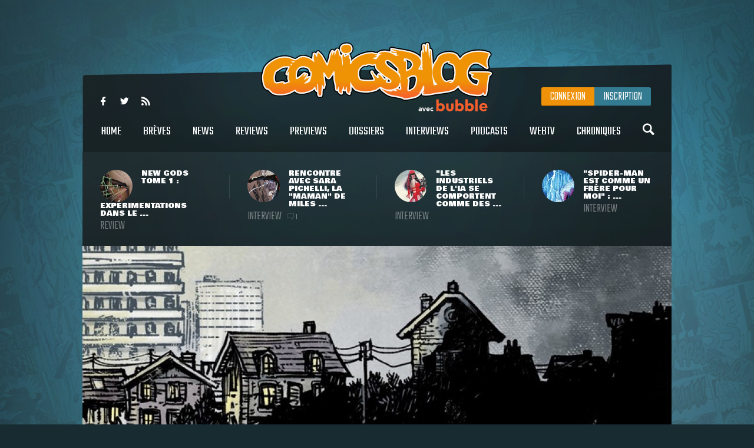

--- FILE ---
content_type: text/html
request_url: https://www.comicsblog.fr/43542-Finger_Guns_et_Seule_lOmbre_deux_projets_Komics_initiative_e_soutenir_sur_ulule
body_size: 108916
content:
<!DOCTYPE html><html lang="en"><head><meta charSet="utf-8"/><meta name="viewport" content="width=device-width, initial-scale=1"/><meta name="viewport" content="user-scalable=no, width=device-width, initial-scale=1, maximum-scale=1"/><link rel="preload" as="image" href="/includes/images/logo.png"/><link rel="preload" as="image" href="https://www.comicsblog.fr/images/news/crop3_New-Gods-Review-00.jpg"/><link rel="preload" as="image" href="https://www.comicsblog.fr/images/news/crop3_Itw-Pichelli-01.jpg"/><link rel="preload" as="image" href="https://www.comicsblog.fr/images/news/crop3_itw-sienkie-01.jpg"/><link rel="preload" as="image" href="https://www.comicsblog.fr/images/news/crop3_Itw-romita.jpg"/><link rel="preload" as="image" href="https://www.comicsblog.fr/images/news/crop2_Komics-projets-21.jpg"/><link rel="preload" as="image" href="
              https://assets.bubblebd.com/art/avatar/7613d51b92be2ed0f687465299a0d922.jpeg"/><link rel="preload" as="image" href="https://www.comicsblog.fr/images/news/crop_money-shot-komics-initiative-41.jpg"/><link rel="preload" as="image" href="https://www.comicsblog.fr/images/news/crop_fox_boy_4_regular1.jpg"/><link rel="preload" as="image" href="https://www.comicsblog.fr/images/news/crop_DEAD-acre-vault-comics.1jpeg"/><link rel="preload" as="image" href="https://www.comicsblog.fr/images/news/crop_verse-komics-initiative-31.jpg"/><link rel="preload" as="image" href="https://www.comicsblog.fr/images/news/crop_petrol-head-komics-initiative2.jpg"/><link rel="preload" as="image" href="https://www.comicsblog.fr/images/news/crop4_ITW-Thomas1.jpg"/><link rel="preload" as="image" href="/includes/images/sidebar_video_bg1.png"/><link rel="preload" as="image" href="https://www.comicsblog.fr/images/news/crop3_panini-comics-spider-man.jpg"/><link rel="preload" as="image" href="https://www.comicsblog.fr/images/news/crop3_bob-iger-disney.jpg"/><link rel="preload" as="image" href="https://www.comicsblog.fr/images/news/crop3_youngblood-100-1.jpg"/><link rel="preload" as="image" href="https://www.comicsblog.fr/images/news/crop3_comics-the-magazine_600.jpg"/><link rel="preload" as="image" href="/includes/images/bubble-logo.png"/><link rel="modulepreload" href="/assets/entry.client-BByPo-3q.js"/><link rel="modulepreload" href="/assets/chunk-UIGDSWPH-DN5gzdvL.js"/><link rel="modulepreload" href="/assets/react-dom-C0VjmjIS.js"/><link rel="modulepreload" href="/assets/chunk-JG3XND5A-Zbz7wHBB.js"/><link rel="modulepreload" href="/assets/jsx-runtime-B2cdhnWO.js"/><link rel="modulepreload" href="/assets/root-TFQXbhKD.js"/><link rel="modulepreload" href="/assets/env-utils-BNFf4qG0.js"/><link rel="modulepreload" href="/assets/layout-WwNW_5zt.js"/><link rel="modulepreload" href="/assets/ArticleHorizontalCard-C6frJCmH.js"/><link rel="modulepreload" href="/assets/project-config-C_2seP0P.js"/><link rel="modulepreload" href="/assets/utils-CNmWY681.js"/><link rel="modulepreload" href="/assets/_objectUrl-D8lshcfi.js"/><link rel="modulepreload" href="/assets/Sidebar-Cb9d6E1H.js"/><link rel="modulepreload" href="/assets/ArticleVerticalCard-Cg7myrzn.js"/><title>COMICSBLOG.fr | Votre site de référence d&#x27;actualité Comics</title><meta name="description" content="Votre site / blog de référence d&#x27;actualité Comics, VO, VF, Dossiers, Web-tv, Podcasts, Goodies, trashbag"/><meta http-equiv="Content-Type" content="text/html; charset=utf-8"/><meta http-equiv="X-UA-Compatible" content="IE=edge"/><meta name="google-site-verification" content="uhaMadOOGP5-STHZTvfWlEYFWvQpAktUuYM_aVNAslo"/><link rel="image_src" type="image/jpeg" href="/includes/images/fb_share.png"/><link rel="thumbnail" type="image/jpeg" href="/includes/images/fb_share.png"/><link rel="preconnect" href="https://fonts.googleapis.com"/><link rel="preconnect" href="https://fonts.gstatic.com" crossorigin=""/><link href="https://fonts.googleapis.com/css?family=Teko:300,400|Bowlby+One|Ubuntu:300,400&amp;display=swap" rel="preload" as="style"/><link rel="icon" type="image/png" sizes="192x192" href="/includes/images/favicon-192x192.png"/><link rel="icon" type="image/png" sizes="96x96" href="/includes/images/favicon-96x96.png"/><link rel="icon" type="image/png" href="/includes/images/favicon-96x96.png"/><link rel="apple-touch-icon" sizes="192x192" href="/includes/images/icon-192.png"/><title>Finger Guns et Seule l&#x27;Ombre, deux projets Komics Initiative à soutenir sur Ulule | COMICSBLOG.fr</title><meta name="description" content="L&#x27;éditeur Komics Initiative poursuit le développement de son catalogue sans prendre de pause, en enchaînant les campagnes de financement sur Ulule pour amener à son lectorat un ensemble d&#x27;ouvrages diversifiés, entre comics de patrimoine (Love &amp; ..."/><link rel="image_src" type="image/jpeg" href="https://www.comicsblog.fr/images/news/crop2_Komics-projets-21.jpg"/><link rel="thumbnail" type="image/jpeg" href="https://www.comicsblog.fr/images/news/crop2_Komics-projets-21.jpg"/><meta property="og:title" content="Finger Guns et Seule l&#x27;Ombre, deux projets Komics Initiative à soutenir sur Ulule | COMICSBLOG.fr"/><meta property="og:image" content="https://www.comicsblog.fr/images/news/crop2_Komics-projets-21.jpg"/><meta property="og:description" content="L&#x27;éditeur Komics Initiative poursuit le développement de son catalogue sans prendre de pause, en enchaînant les campagnes de financement sur Ulule pour amener à son lectorat un ensemble d&#x27;ouvrages diversifiés, entre comics de patrimoine (Love &amp; ..."/><meta name="twitter:card" content="summary_large_image"/><meta name="twitter:creator" content="ARTScompany"/><meta name="twitter:url" content="https://www.comicsblog.fr/43542-Finger_Guns_et_Seule_lOmbre_deux_projets_Komics_initiative_e_soutenir_sur_ulule"/><meta name="twitter:title" content="Finger Guns et Seule l&#x27;Ombre, deux projets Komics Initiative à soutenir sur Ulule"/><meta name="twitter:description" content="L&#x27;éditeur Komics Initiative poursuit le développement de son catalogue sans prendre de pause, en enchaînant les campagnes de financement sur Ulule pour amener à son lectorat un ensemble d&#x27;ouvrages diversifiés, entre comics de patrimoine (Love &amp; ..."/><meta name="twitter:image" content="https://www.comicsblog.fr/images/news/crop2_Komics-projets-21.jpg"/><meta name="twitter:site" content="COMICSBLOG.fr"/><link href="https://fonts.googleapis.com/css?family=Teko:300,400|Bowlby+One|Ubuntu:300,400&amp;display=swap" rel="stylesheet"/><link rel="stylesheet" href="/assets/layout-CGEnJVZw.css"/><link rel="stylesheet" href="/assets/tailwind-DrQ5h-VN.css"/><link rel="stylesheet" href="/assets/_objectUrl-CM3X5une.css"/></head><body><div id="ad-interstitiel"><table><tbody><tr><td height="600" valign="middle" align="center"><ins data-revive-zoneid="3" data-revive-id="f7b0dbf73da04a913d8d173f2a89da7f"></ins></td></tr></tbody></table></div><div id="overlay" class=""></div><div class="search_overlay "></div><div class="search "><div class="search_con device_content"><div class="search_input_con"><div class="icon-search"></div><input type="text" placeholder="Rechercher sur le site..." value=""/><div class="icon-delete"></div></div><div class="list_filter"><a class="current">Tout</a><a class="">Breves</a><a class="">News</a><a class="">Dossiers</a><a class="">podcast</a><a class="">Oeuvres</a></div><div class="sep"></div><div id="search_result"></div></div></div><div class="header_mobile"><div class="icon-user" id="mobile_user_btn"></div><a class="logo" href="/" data-discover="true"><img src="/includes/images/logo.png" alt="Logo du site"/></a><div class="icon-menu" id="mobile_menu_btn"></div></div><div id="mobile_menu" class=""><a class="icon-search menu_search"></a><a class="current" href="/" data-discover="true">Home</a><a href="/breves" data-discover="true">Brèves</a><a href="/news" data-discover="true">News</a><a href="/reviews" data-discover="true">Reviews</a><a href="/previews" data-discover="true">Previews</a><a href="/dossiers" data-discover="true">Dossiers</a><a href="/podcasts" data-discover="true">Podcasts</a><a href="/interviews" data-discover="true">Interviews</a><a href="/webtv" data-discover="true">WebTV</a><a href="/chroniques" data-discover="true">chroniques</a><div><a href="https://www.facebook.com/COMICSBLOG/" target="_blank" rel="noreferrer" class="icon-facebook-logo"></a><a href="https://twitter.com/COMICSBLOGFRA" class="icon-twitter" target="_blank" rel="noreferrer"></a><a href="/comicsblog.rss" class="icon-feed2" target="_blank" rel="noreferrer"></a></div></div><div id="mobile_user_menu" class=""><a class="menu_user_login" href="/connexion" data-discover="true">Connexion</a><a class="menu_user_register" href="/inscription" data-discover="true">Inscription</a></div><div id="wrapper"><div class="habillage_CR"><div class="habillage_CR_top"></div><div class="habillage_CR_con"><ins data-revive-zoneid="4" data-revive-id="f7b0dbf73da04a913d8d173f2a89da7f"></ins></div></div><div class="device_content global_container"><div class="header"><header class="row"><div class="menu_top"><div class="menu_top-social"><a href="https://www.facebook.com/COMICSBLOG" target="_blank" rel="noreferrer" class="icon-facebook-logo"></a> <a href="https://twitter.com/COMICSBLOGFRA" class="icon-twitter" target="_blank" rel="noreferrer"></a> <a href="/comicsblog.rss" class="icon-feed2" target="_blank" rel="noreferrer"></a></div></div><a class="logo" href="/" data-discover="true"><img src="/includes/images/logo.png"/></a><div class="menu_user"><a class="menu_user_login" href="/connexion" data-discover="true">Connexion</a><a class="menu_user_register" href="/inscription" data-discover="true">Inscription</a></div><div class="menu"><nav><a title="Home" class="" href="/" data-discover="true">Home<span></span></a> <a title="Brèves" class="" href="/breves" data-discover="true">Brèves<span></span></a> <a title="News" class="" href="/news" data-discover="true">News<span></span></a> <a title="Reviews" class="" href="/reviews" data-discover="true">Reviews<span></span></a> <a title="Previews" class="" href="/previews" data-discover="true">Previews<span></span></a> <a title="Dossiers" class="" href="/dossiers" data-discover="true">Dossiers<span></span></a> <a title="Interviews" class="" href="/interviews" data-discover="true">Interviews<span></span></a> <a title="Podcasts" class="" href="/podcasts" data-discover="true">Podcasts<span></span></a> <a title="WebTV" class="" href="/webtv" data-discover="true">WebTV<span></span></a> <a title="Chroniques" class="" href="/chroniques" data-discover="true">Chroniques<span></span></a> <a class="icon-search menu_search"></a></nav></div><div class="menu_under"><a href="/50982-New_Gods_Tome_1__expeerimentations_dans_le_Quatrieme_Monde_avec_Ram_V_evan_Cagle__Cie" data-discover="true"><div class="menu_under-img"><img src="https://www.comicsblog.fr/images/news/crop3_New-Gods-Review-00.jpg" alt="Illustration de l&#x27;article"/></div><div class="menu_under-con"><h2>New Gods Tome 1 : expérimentations dans le ...</h2><span>Review</span></div></a><a href="/50872-Rencontre_avec_Sara_Pichelli_la_maman_de_Miles_Morales" data-discover="true"><div class="menu_under-img"><img src="https://www.comicsblog.fr/images/news/crop3_Itw-Pichelli-01.jpg" alt="Illustration de l&#x27;article"/></div><div class="menu_under-con"><h2>Rencontre avec Sara Pichelli, la &quot;maman&quot; de Miles ...</h2><span>Interview</span><span class="nb_com"><span class="icon-chat"></span>1</span></div></a><a href="/50337-Les_industriels_de_lia_se_comportent_comme_des_rapaces__rencontre_avec_le_geenial_Bill_Sienkiewiz_Lake_Como_Comic_art_Festival_2025" data-discover="true"><div class="menu_under-img"><img src="https://www.comicsblog.fr/images/news/crop3_itw-sienkie-01.jpg" alt="Illustration de l&#x27;article"/></div><div class="menu_under-con"><h2>&quot;Les industriels de l&#x27;IA se comportent comme des ...</h2><span>Interview</span></div></a><a href="/50332-SpiderMan_est_comme_un_frere_pour_moi__rencontre_avec_le_grand_John_Romita_Jr_au_Lake_Como_Comic_art_Festival" data-discover="true"><div class="menu_under-img"><img src="https://www.comicsblog.fr/images/news/crop3_Itw-romita.jpg" alt="Illustration de l&#x27;article"/></div><div class="menu_under-con"><h2>&quot;Spider-Man est comme un frère pour moi&quot; : ...</h2><span>Interview</span></div></a></div></header></div><div class="article-couv"><img src="https://www.comicsblog.fr/images/news/crop2_Komics-projets-21.jpg" alt="Finger Guns et Seule l&#x27;Ombre, deux projets Komics Initiative à soutenir sur Ulule" title="Finger Guns et Seule l&#x27;Ombre, deux projets Komics Initiative à soutenir sur Ulule"/></div><div class="side_con"><div class="side_l"><div class="article"><div class="article_corps"><div class="article_date">30 Mai 2022 - 12:00</div><h1>Finger Guns et Seule l&#x27;Ombre, deux projets Komics Initiative à soutenir sur Ulule</h1><a href="news" class="type"><span>News</span></a><a class="cat" href="/43542-Finger_Guns_et_Seule_lOmbre_deux_projets_Komics_initiative_e_soutenir_sur_ulule" data-discover="true"><span>Indé</span></a><div class="auteur"><a href="http://www.9emeart.fr/communaute/Time-line-10890/activite-personelle">par <!-- -->Arno Kikoo</a> <a href="https://twitter.com/Arno_Kikoo" class="icon-twitter" target="_blank" rel="noreferrer"></a> </div><div class="article_like-btn"><div class="fb-like" data-href="/43542-Finger_Guns_et_Seule_lOmbre_deux_projets_Komics_initiative_e_soutenir_sur_ulule" data-width="40" data-layout="button_count" data-action="like" data-size="small" data-show-faces="false" data-share="false"></div><a href="http://twitter.com/share" class="twitter-share-button" data-count="horizontal" data-via="COMICSBLOGFRA" data-lang="fr">Tweet</a></div><div class="article_con"><div class="row" id="dossier_description"><p align="justify">L'éditeur <strong>Komics Initiative </strong>poursuit le développement de son catalogue sans prendre de pause, en enchaînant les campagnes de financement sur <strong>Ulule </strong>pour <a title="" href="/42375-Wuvable_Oaf_Finger_Guns_The_Kill_Locks__Komics_initiative_poursuit_les_annonces_pour_2022">amener à son lectorat un ensemble d'ouvrages diversifiés</a>, entre comics de patrimoine (<strong>Love &amp; Rockets</strong>), productions indé' originales (<strong>Money Shot</strong>, <strong>The Shadow Planet</strong>) et exigeantes (<strong>The Rough Pearl</strong>, <strong>Windows on the World</strong>), et création fait maison (<strong>Parias</strong>, <strong>Les Contes du Givre</strong>). Deux nouveaux projets sont actuellement à soutenir, avec un représentant de deux catégories distinctes. Regardons en détails, voulez-vous ?&nbsp;</p>
<h3>Indé &quot;young adult' et création originale française</h3>
<p align="justify">Au programme des campagnes actuelles, qui iron jusqu'à mi-juin 2022 sur <strong>Ulule</strong>, on compte donc deux ouvrages. Le premier d'entre eux est une nouvelle publication venue de l'éditeur <strong>Vault Comics</strong>, chez qui <strong>Komics Initiative </strong>est déjà allé récupérer <a title="" href="/40349-La_campagne_ulule_pour_Money_Shot_chez_Komics_initiative_est_ouverte">les sympathiques <strong>Money Shot</strong></a>, <strong>Zojaqan </strong>et&nbsp;<strong>No One's Rose </strong>(que nous avons récemment chroniqué pour le podcast <strong>First Print</strong>).&nbsp;</p>
<iframe frameborder="0" loading="lazy" id="ausha-eMlW" height="220" style="border: none; width: 100%; height: 220px" src="https://player.ausha.co/index.html?podcastId=yEkKJuAZV47p&amp;playlist=false&amp;color=%23f6c353&amp;v=3&amp;playerId=ausha-eMlW"></iframe>
<script src="https://player.ausha.co/ausha-player.js"></script>
<p align="justify">Le titre en question s'appelle <strong>Finger Guns</strong>, et il s'agit d'une mini-série en cinq numéros de <strong>Justin Richards</strong>&nbsp;et <strong>Val Halvorson </strong>qui nous emmène aux côtés de <strong>Wes</strong>, adolescent un poil solitaire qui découvre un heau jour être capable de modifier le comportement des gens autour de lui en leur &quot;tirant dessus&quot; avec ses doigts - d'où le titre du bouquin. Il renconte alors <strong>Sadie</strong>, une élève du même lycée, capable elle aussi de ce pouvoir (mais elle peut apaiser les gens, tandis que Wes les plonge dans une colère noire). Leurs expérimentations successives vont finir par avoir un impact sur leurs vies respectives, et pas forcément pour le mieux... Un titre qui sera présenté dans un album de 128 pages minimum, l'album étant accessible à une version régulière de 23€ (livraison incluse).</p>
<p align="justify">Une version collector avec une couverture de <strong>Jen Hickman </strong>est également proposée, <strong>Komics Initiative </strong>profitant de cette campagne pour mettre également dans les contributions des packs avec les autres titres <strong>Vault Comics </strong>que sont <strong>No One's Rose </strong>et<strong>&nbsp;Zojaqan</strong>. Au fur et à mesure des paliers, l'album augmentera de taille, c'est pourquoi il sera plus avantageux pour les lecteurs et lectrices de passer par la campagne afin que l'ouvrage soit le plus complet possible.</p>
<p align="justify"><em>- <a target="_blank" title="" href="https://fr.ulule.com/finger-guns/">Pour soutenir la campagne Finger Guns sur Ulule, c'est par ici que ça se passe !</a></em></p>
<p align="justify"><img src="https://www.comicsblog.fr/images/editeur/Arno/Mai%202022/Komics-projets-1.jpg" width="650" height="1000" title="" alt="" /><br />
</p>
<p align="justify">Passons maintenant au second projet actuellement en cours de financement, l'intrigant <strong>Seule L'Ombre</strong>. Il s'agit là en effet d'une création originelle pilotée en France, sur laquelle on retrouve <strong>Corbeyran</strong>, auteur de la géniale série de bande dessinées des <strong>Stryges</strong>, <strong>Rurik Sallé</strong>, musicien, auteur et ancien journaliste dont on pouvait lire la plume dans Mad Movies ou l'Ecran Fantastique, ainsi que <strong>Paskal Millet</strong>, dessinateur français dont on a pu voir les planches sur <strong>Fantax</strong>&nbsp;ou le <strong>Garde Républicain </strong>de <strong>Terry Stillborn</strong>.&nbsp;</p>
<p align="justify">Une belle association de non-malfaiteurs qui s'apprêtent néanmoins à commettre <strong>Seule L'Ombre</strong>, qui se présente comme une anthologie, revendiquée à la <strong>Cryptshow </strong>et autres <strong>Black Mirror</strong>, dans laquelle, au cours d'une dizaine d'histoires et de 120 planches et quelques, les différentes formes de fantastique, d'épouvante et de malaise seront explorées. Chose particulière : l'intégralité des histoires se passe également en France, qui ne manque pas, il faut le dire, de recoins inquiétants (franchement, les Ardennes, on en parle ?).&nbsp;</p>
<p align="justify">Pour cette campagne aussi, une édition collector est au programme, avec la possibilité de mettre dans son panier le <strong>Caliban </strong>de <strong>Garth Ennis</strong>, qui s'inscrit aussi dans les tonalités horrifiques qui sont au programme de cette campagne. Un projet sur lequel on sera curieux de revenir avec l'équipe créative une fois l'album sorti. Il reste là aussi quelques jours de campagne pour mettre le compteur au maximum, vous savez donc quoi faire !</p>
<p align="justify"><em>- <a target="_blank" title="" href="https://fr.ulule.com/seule-l-ombre/">Pour soutenir la campagne de Seule L'Ombre, rendez-vous à ce lien !</a></em></p>
<p align="justify"><img src="https://www.comicsblog.fr/images/editeur/Arno/Mai%202022/Komics-projets-2.jpg" width="760" height="874" title="" alt="" /><br />
</p></div><div class="article_auteur_block"><div class="article_auteur_block_top"><a href="http://www.9emeart.fr/communaute/Time-line-10890/activite-personelle" target="_blank" rel="noreferrer"><div class="article_auteur_block_top-img"><img src="
              https://assets.bubblebd.com/art/avatar/7613d51b92be2ed0f687465299a0d922.jpeg" alt="Illustration de l&#x27;auteur"/></div> <!-- -->Arno Kikoo<!-- --> </a><a href="https://twitter.com/Arno_Kikoo" class="article_auteur_block_tweet" target="_blank" rel="noreferrer">est sur twitter <span class="icon-twitter"></span></a></div></div></div><div class="titre"><span>à lire également</span></div><div class="article_list"><a class="list" href="/50153-Money_Shot__les_sexplorateurs_de_Komics_initiative_sont_de_retour_avec_un_4e_tome_sur_ulule" data-discover="true"><div class="list-img"><img src="https://www.comicsblog.fr/images/news/crop_money-shot-komics-initiative-41.jpg" alt="Illustration de l&#x27;article"/></div><div class="list_con"><h2>Money Shot : les sexplorateurs de Komics Initiative sont de retour avec un 4e tome sur Ulule</h2><div class="list_cat">Actu VF</div><div class="list_desc">Fans de galipettes, de voyage spatial et de bonne humeur : Money Shot est de retour. Valeur sûre du catalogue de la maison Komics ...</div></div></a><a class="list" href="/49992-FoxBoy_Tome_4__Fox__Pol_de_Laurent_Lefeuvre_est_e_soutenir_pour_la_nouvelle_campagne_ulule_de_Komics_initiative" data-discover="true"><div class="list-img"><img src="https://www.comicsblog.fr/images/news/crop_fox_boy_4_regular1.jpg" alt="Illustration de l&#x27;article"/></div><div class="list_con"><h2>Fox-Boy Tome 4 : Fox &amp; Pol de Laurent Lefeuvre est à soutenir pour la nouvelle campagne Ulule de ...</h2><div class="list_cat">Actu VF</div><div class="list_desc">Tout vient à point à qui sait attendre, et les lecteurs et lectrices du Fox-Boy de Laurent Lefeuvre ont appris la patience par la force ...</div></div></a><a class="list" href="/49874-Dead_acre__Cullen_Bunn_et_Riley_Brown_adaptent_le_western_de_Bruno_Rhett_chez_Vault_Comics" data-discover="true"><div class="list-img"><img src="https://www.comicsblog.fr/images/news/crop_DEAD-acre-vault-comics.1jpeg" alt="Illustration de l&#x27;article"/></div><div class="list_con"><h2>Dead Acre : Cullen Bunn et Riley Brown adaptent le western de Bruno Rhett chez Vault Comics</h2><div class="list_cat">Actu VO</div><div class="list_desc">Les éditions Vault Comics se font rare sur le secteur des comics traditionnels depuis peu. Plus intéressée par la production de romans ...</div></div></a><a class="list" href="/49514-La_seerie_Verse_de_retour_avec_un_troisieme_volume_e_soutenir_chez_Komics_initiative" data-discover="true"><div class="list-img"><img src="https://www.comicsblog.fr/images/news/crop_verse-komics-initiative-31.jpg" alt="Illustration de l&#x27;article"/></div><div class="list_con"><h2>La série Verse de retour avec un troisième volume à soutenir chez Komics Initiative</h2><div class="list_cat">Actu VF</div><div class="list_desc">La fin de la série Verse de Sam Back est en route. Dernier volet d&#x27;une trilogie entamée l&#x27;an dernier sur le marché français, le ...</div></div></a><a class="list" href="/49365-Petrol_Head__le_nouveau_projet_de_Komics_initiative_deebarque_sur_ulule" data-discover="true"><div class="list-img"><img src="https://www.comicsblog.fr/images/news/crop_petrol-head-komics-initiative2.jpg" alt="Illustration de l&#x27;article"/></div><div class="list_con"><h2>Petrol Head : le nouveau projet de Komics Initiative débarque sur Ulule</h2><div class="list_cat">Actu VF</div><div class="list_desc">Dans la liste des projets prévus pour 2025 du côté des éditions Komics Initiative, on pense à la suite de Love &amp; Rockets, au Local ...</div></div></a></div></div><div class="comments"><div class="titre"><span>Commentaires <span class="comments_count">(<!-- -->0<!-- -->)</span></span></div><span class="f_25 economica upp purple mb15 block" style="opacity:0.5">Vous devez être connecté pour participer</span><div class="clearfix"></div></div></div></div><div class="side_r"><div class="sidebar"><div class="sidebar_bloc"><div class="sidebar_titre sidebar_titre_breve">Les Brèves <a href="/breves">Tout voir</a></div><a class="sidebar_breve" href="/51488-Hawkeye__les_espoirs__dune_saison_2_deefinitivement_enterrees" data-discover="true">Hawkeye : les espoirs (?) d&#x27;une saison 2 définitivement enterrés<span>24 Jan</span></a><a class="sidebar_breve" href="/51475-invincible_saison_4_ajoute_Danai_Gurira_e_son_casting_vocal" data-discover="true">Invincible saison 4 ajoute Danai Gurira à son casting vocal<span>22 Jan</span></a><a class="sidebar_breve" href="/51466-Wonder_Man__Marvel_Studios_reevele_les_titres_des_eepisodes_et_pleins_de_visuels_de_promo_pour_la_seerie_Disney" data-discover="true">Wonder Man : Marvel Studios révèle les titres des épisodes (et pleins de visuels de promo) pour la série Disney+<span>21 Jan</span></a><a class="sidebar_breve" href="/51463-Supergirl__lacteur_Diarmaid_Murtagh_Outlander_preesent_dans_le_film_de_Craig_Gillespie" data-discover="true">Supergirl : l&#x27;acteur Diarmaid Murtagh (Outlander) présent dans le film de Craig Gillespie<span>20 Jan</span></a></div><div class="sidebar_pub sidebar_bloc"><ins data-revive-zoneid="2" data-revive-id="f7b0dbf73da04a913d8d173f2a89da7f"></ins></div><div class="sidebar_podcasts sidebar_bloc"><div class="sidebar_titre">Les podcasts <a href="/podcasts">Tout voir</a></div><a class="sidebar_podcast" href="/37724-Superheeroenes_au_cineema__un_deebat_100_feeminin_en_podcast" data-discover="true"><svg width="64px" height="64px" viewBox="0 0 64 64" enable-background="new 0 0 64 64" xml:space="preserve"><g><path fill="#FFFFFF" d="M31.627,5.018C16.725,5.018,4.645,17.098,4.645,32c0,14.904,12.08,26.982,26.982,26.982 C46.531,58.982,58.61,46.904,58.61,32C58.61,17.098,46.531,5.018,31.627,5.018z M31.627,55.611 c-13.038,0-23.61-10.572-23.61-23.611c0-13.041,10.572-23.61,23.61-23.61c13.041,0,23.611,10.57,23.611,23.61 C55.238,45.039,44.668,55.611,31.627,55.611z M42.543,30.741l-15.428-8.579c-0.328-0.201-0.656-0.294-0.952-0.294 c-0.724,0-1.277,0.558-1.277,1.523V40.59c0,0.963,0.554,1.521,1.277,1.521c0.298,0,0.625-0.096,0.952-0.293l15.404-8.457 C43.948,32.548,43.426,31.236,42.543,30.741z M28.254,37.352V26.647l9.688,5.387L28.254,37.352z"></path></g></svg><h2>Super-héroïnes au cinéma : un débat 100% féminin en podcast !</h2><p>Après Wonder Woman, Captain Marvel, et le récent film Birds of Prey, mais aussi avec la venue proche de Black Widow, Wonder Woman 1984 et un casting très diversifié pour The Eternals, les ...</p></a><a class="sidebar_podcast" href="/39203-DC_Fandome__le_bilan_en_podcast" data-discover="true"><svg width="64px" height="64px" viewBox="0 0 64 64" enable-background="new 0 0 64 64" xml:space="preserve"><g><path fill="#FFFFFF" d="M31.627,5.018C16.725,5.018,4.645,17.098,4.645,32c0,14.904,12.08,26.982,26.982,26.982 C46.531,58.982,58.61,46.904,58.61,32C58.61,17.098,46.531,5.018,31.627,5.018z M31.627,55.611 c-13.038,0-23.61-10.572-23.61-23.611c0-13.041,10.572-23.61,23.61-23.61c13.041,0,23.611,10.57,23.611,23.61 C55.238,45.039,44.668,55.611,31.627,55.611z M42.543,30.741l-15.428-8.579c-0.328-0.201-0.656-0.294-0.952-0.294 c-0.724,0-1.277,0.558-1.277,1.523V40.59c0,0.963,0.554,1.521,1.277,1.521c0.298,0,0.625-0.096,0.952-0.293l15.404-8.457 C43.948,32.548,43.426,31.236,42.543,30.741z M28.254,37.352V26.647l9.688,5.387L28.254,37.352z"></path></g></svg><h2>DC Fandome : le bilan en podcast !</h2><p>Au cours du weekend passé se tenait le DC Fandome, premier évènement intégralement en ligne et 100% consacré aux univers de DC, avec un angle définitivement axé sur les adaptations filmiques ...</p></a></div><a class="video sidebar_bloc" href="/36497-Marvel_et_politique__rencontre_avec_le_grand_Roy_Thomas" data-discover="true"><svg width="64px" height="64px" viewBox="0 0 64 64" enable-background="new 0 0 64 64" xml:space="preserve"><g><path fill="#FFFFFF" d="M31.627,5.018C16.725,5.018,4.645,17.098,4.645,32c0,14.904,12.08,26.982,26.982,26.982 C46.531,58.982,58.61,46.904,58.61,32C58.61,17.098,46.531,5.018,31.627,5.018z M31.627,55.611 c-13.038,0-23.61-10.572-23.61-23.611c0-13.041,10.572-23.61,23.61-23.61c13.041,0,23.611,10.57,23.611,23.61 C55.238,45.039,44.668,55.611,31.627,55.611z M42.543,30.741l-15.428-8.579c-0.328-0.201-0.656-0.294-0.952-0.294 c-0.724,0-1.277,0.558-1.277,1.523V40.59c0,0.963,0.554,1.521,1.277,1.521c0.298,0,0.625-0.096,0.952-0.293l15.404-8.457 C43.948,32.548,43.426,31.236,42.543,30.741z M28.254,37.352V26.647l9.688,5.387L28.254,37.352z"></path></g></svg><svg width="64px" height="64px" viewBox="0 0 64 64" enable-background="new 0 0 64 64" xml:space="preserve"><g><path fill="#000000" d="M31.627,5.018C16.725,5.018,4.645,17.098,4.645,32c0,14.904,12.08,26.982,26.982,26.982 C46.531,58.982,58.61,46.904,58.61,32C58.61,17.098,46.531,5.018,31.627,5.018z M31.627,55.611 c-13.038,0-23.61-10.572-23.61-23.611c0-13.041,10.572-23.61,23.61-23.61c13.041,0,23.611,10.57,23.611,23.61 C55.238,45.039,44.668,55.611,31.627,55.611z M42.543,30.741l-15.428-8.579c-0.328-0.201-0.656-0.294-0.952-0.294 c-0.724,0-1.277,0.558-1.277,1.523V40.59c0,0.963,0.554,1.521,1.277,1.521c0.298,0,0.625-0.096,0.952-0.293l15.404-8.457 C43.948,32.548,43.426,31.236,42.543,30.741z M28.254,37.352V26.647l9.688,5.387L28.254,37.352z"></path></g></svg><div class="relative"><img src="https://www.comicsblog.fr/images/news/crop4_ITW-Thomas1.jpg"/><img src="/includes/images/sidebar_video_bg1.png" class="video_bg1"/></div><div class="video_bg2"><span>Comicsblog TV</span><h2>Marvel et politique : rencontre avec le grand Roy Thomas</h2><div class="video_desc">A l&#x27;occasion de la récente édition de Comic Con Paris, les équipes d&#x27;organisation ramenaient avec elles l&#x27;illustre Roy Thomas, ...</div></div></a><div class="sidebar_trashbag sidebar_bloc"><a style="background-image:url(https://www.comicsblog.fr/images/news/crop2_Dogpool.jpg)" class="home_dossier" href="/51515-La_Comic_Con_France_invite_Dogpool_oui_pour_son_eedition_2026" data-discover="true"><div class="home_top_mask"></div><div class="home_top_con"><div class="home_top_date">Trashbag</div><h2>La Comic Con France invite... Dogpool (oui) pour son édition 2026</h2><div class="auteur">par <!-- -->Arno Kikoo</div></div></a><a class="sidebar_trashbag_more" href="/trashbag" data-discover="true">Voir tous les articles trashbag</a></div><div class="sidebar_fb sidebar_bloc"><div class="fb-page" data-href="https://www.facebook.com/comicsblog/" data-small-header="false" data-adapt-container-width="true" data-hide-cover="false" data-show-facepile="true"><blockquote cite="https://www.facebook.com/comicsblog/" class="fb-xfbml-parse-ignore"><a href="https://www.facebook.com/comicsblog/">COMICSBLOG.fr</a></blockquote></div></div><br/><div class="sidebar_bloc"><div class="sidebar_titre">Les Dernières actus <a href="/news" data-discover="true">Tout voir</a></div><br/><a class="sidebar_actu" href="/51522-Trois_albums_SpiderMan_annoncees_chez_Panini_Comics_pour_leetee_2026" data-discover="true"><div class="sidebar_actu-img"><img src="https://www.comicsblog.fr/images/news/crop3_panini-comics-spider-man.jpg" alt="Illustration de l&#x27;actu"/></div><div class="sidebar_actu-con"><h2>Trois albums Spider-Man annoncés chez Panini Comics pour l&#x27;été 2026</h2><span>Actu VF</span></div></a><a class="sidebar_actu" href="/51521-Bob_iger_sur_le_deepart__le_preesident_du_groupe_Disney_deemissionnera_dici_la_fin_danneee_2026" data-discover="true"><div class="sidebar_actu-img"><img src="https://www.comicsblog.fr/images/news/crop3_bob-iger-disney.jpg" alt="Illustration de l&#x27;actu"/></div><div class="sidebar_actu-con"><h2>Bob Iger sur le départ : le président du groupe Disney démissionnera d&#x27;ici la fin d&#x27;année 2026</h2><span>Ecrans</span></div></a><a class="sidebar_actu" href="/51520-image_Comics_annonce_un_numeero_Youngblood_100_en_avril_2026" data-discover="true"><div class="sidebar_actu-img"><img src="https://www.comicsblog.fr/images/news/crop3_youngblood-100-1.jpg" alt="Illustration de l&#x27;actu"/></div><div class="sidebar_actu-con"><h2>Image Comics annonce un numéro Youngblood #100 en avril 2026</h2><span>Actu VO</span></div></a><a class="sidebar_actu" href="/51519-Battle_Beast_en_vedette_du_prochain_numeero_de_Comics_The_Magazine" data-discover="true"><div class="sidebar_actu-img"><img src="https://www.comicsblog.fr/images/news/crop3_comics-the-magazine_600.jpg" alt="Illustration de l&#x27;actu"/></div><div class="sidebar_actu-con"><h2>Battle Beast en vedette du prochain numéro de Comics! The Magazine</h2><span>Actu VO</span></div></a></div></div></div></div><div class="footer_pre"><ins data-revive-zoneid="1" data-revive-id="f7b0dbf73da04a913d8d173f2a89da7f"></ins></div></div></div><footer><a href="https://www.bubblebd.com" target="_blank" rel="noreferrer"><img src="/includes/images/bubble-logo.png" alt="Logo du Bubble BD" class="inline-block"/></a><div class="footer_link"><a href="/staff.php" data-discover="true">Staff</a> | <a href="/partenaires.php" data-discover="true">Partenaires</a> |<!-- --> <a href="/publicite.php" data-discover="true">Publicités sur le site</a> |<!-- --> <a href="/contact.php" data-discover="true">Contacts</a> | <a href="/ml.php" data-discover="true">Mentions légales</a> |<!-- --> <a href="https://www.bubblebd.com">Bubble BD</a></div><div class="footer_cpy">© 2026 Bubble BD - Tous droits réservés</div></footer><div class="mobile_pre"><ins data-revive-zoneid="1" data-revive-id="f7b0dbf73da04a913d8d173f2a89da7f"></ins></div><script>((d,h)=>{if(!window.history.state||!window.history.state.key){let f=Math.random().toString(32).slice(2);window.history.replaceState({key:f},"")}try{let p=JSON.parse(sessionStorage.getItem(d)||"{}")[h||window.history.state.key];typeof p=="number"&&window.scrollTo(0,p)}catch(f){console.error(f),sessionStorage.removeItem(d)}})("react-router-scroll-positions", null)</script><script>window.__reactRouterContext = {"basename":"/","future":{"v8_middleware":false,"unstable_optimizeDeps":false,"unstable_splitRouteModules":false,"unstable_subResourceIntegrity":false,"unstable_viteEnvironmentApi":false},"routeDiscovery":{"mode":"lazy","manifestPath":"/__manifest"},"ssr":true,"isSpaMode":false};window.__reactRouterContext.stream = new ReadableStream({start(controller){window.__reactRouterContext.streamController = controller;}}).pipeThrough(new TextEncoderStream());</script><script type="module" async="">;
import * as route0 from "/assets/root-TFQXbhKD.js";
import * as route1 from "/assets/layout-WwNW_5zt.js";
import * as route2 from "/assets/_objectUrl-D8lshcfi.js";
  window.__reactRouterManifest = {
  "entry": {
    "module": "/assets/entry.client-BByPo-3q.js",
    "imports": [
      "/assets/chunk-UIGDSWPH-DN5gzdvL.js",
      "/assets/react-dom-C0VjmjIS.js",
      "/assets/chunk-JG3XND5A-Zbz7wHBB.js",
      "/assets/jsx-runtime-B2cdhnWO.js"
    ],
    "css": []
  },
  "routes": {
    "root": {
      "id": "root",
      "path": "",
      "hasAction": false,
      "hasLoader": false,
      "hasClientAction": false,
      "hasClientLoader": false,
      "hasClientMiddleware": false,
      "hasErrorBoundary": false,
      "module": "/assets/root-TFQXbhKD.js",
      "imports": [
        "/assets/chunk-UIGDSWPH-DN5gzdvL.js",
        "/assets/react-dom-C0VjmjIS.js",
        "/assets/chunk-JG3XND5A-Zbz7wHBB.js",
        "/assets/jsx-runtime-B2cdhnWO.js",
        "/assets/env-utils-BNFf4qG0.js"
      ],
      "css": []
    },
    "routes/layout": {
      "id": "routes/layout",
      "parentId": "root",
      "hasAction": false,
      "hasLoader": true,
      "hasClientAction": false,
      "hasClientLoader": false,
      "hasClientMiddleware": false,
      "hasErrorBoundary": true,
      "module": "/assets/layout-WwNW_5zt.js",
      "imports": [
        "/assets/chunk-UIGDSWPH-DN5gzdvL.js",
        "/assets/jsx-runtime-B2cdhnWO.js",
        "/assets/ArticleHorizontalCard-C6frJCmH.js",
        "/assets/project-config-C_2seP0P.js",
        "/assets/utils-CNmWY681.js"
      ],
      "css": [
        "/assets/layout-CGEnJVZw.css",
        "/assets/tailwind-DrQ5h-VN.css"
      ]
    },
    "routes/$objectUrl": {
      "id": "routes/$objectUrl",
      "parentId": "routes/layout",
      "path": ":objectUrl",
      "hasAction": false,
      "hasLoader": true,
      "hasClientAction": false,
      "hasClientLoader": false,
      "hasClientMiddleware": false,
      "hasErrorBoundary": true,
      "module": "/assets/_objectUrl-D8lshcfi.js",
      "imports": [
        "/assets/chunk-UIGDSWPH-DN5gzdvL.js",
        "/assets/jsx-runtime-B2cdhnWO.js",
        "/assets/env-utils-BNFf4qG0.js",
        "/assets/Sidebar-Cb9d6E1H.js",
        "/assets/ArticleVerticalCard-Cg7myrzn.js",
        "/assets/project-config-C_2seP0P.js",
        "/assets/utils-CNmWY681.js"
      ],
      "css": [
        "/assets/_objectUrl-CM3X5une.css"
      ]
    },
    "routes/index": {
      "id": "routes/index",
      "parentId": "routes/layout",
      "index": true,
      "hasAction": false,
      "hasLoader": true,
      "hasClientAction": false,
      "hasClientLoader": false,
      "hasClientMiddleware": false,
      "hasErrorBoundary": true,
      "module": "/assets/index-CCjABIPI.js",
      "imports": [
        "/assets/chunk-UIGDSWPH-DN5gzdvL.js",
        "/assets/jsx-runtime-B2cdhnWO.js",
        "/assets/ArticleFullImageCard-8qNCDSfG.js",
        "/assets/Sidebar-Cb9d6E1H.js",
        "/assets/ArticleVerticalCard-Cg7myrzn.js",
        "/assets/project-config-C_2seP0P.js"
      ],
      "css": []
    }
  },
  "url": "/assets/manifest-434c3955.js",
  "version": "434c3955"
};
  window.__reactRouterRouteModules = {"root":route0,"routes/layout":route1,"routes/$objectUrl":route2};

import("/assets/entry.client-BByPo-3q.js");</script><!--$--><script>window.__reactRouterContext.streamController.enqueue("[{\"_1\":2,\"_640\":-5,\"_641\":-5},\"loaderData\",{\"_3\":4,\"_481\":482},\"routes/layout\",{\"_5\":-5,\"_6\":7,\"_169\":170,\"_273\":274,\"_331\":332,\"_362\":363,\"_390\":391},\"userToken\",\"headerBannerArticles\",[8,88,117,145],{\"_9\":10,\"_11\":12,\"_13\":14,\"_15\":16,\"_17\":18,\"_19\":16,\"_20\":21,\"_22\":-5,\"_23\":24,\"_25\":26,\"_27\":-5,\"_28\":24,\"_29\":-5,\"_30\":-5,\"_31\":32,\"_33\":34,\"_35\":36,\"_37\":38,\"_39\":40,\"_41\":42,\"_43\":44,\"_45\":46,\"_47\":48,\"_49\":50,\"_51\":52,\"_53\":54,\"_55\":56,\"_57\":54,\"_58\":59,\"_60\":61,\"_62\":-5,\"_63\":64,\"_65\":66,\"_67\":68,\"_69\":70,\"_71\":72,\"_73\":74,\"_75\":76,\"_77\":78,\"_79\":80,\"_81\":82,\"_83\":-5,\"_84\":85,\"_86\":-5,\"_87\":-5},\"id\",50982,\"url\",\"/50982-New_Gods_Tome_1__expeerimentations_dans_le_Quatrieme_Monde_avec_Ram_V_evan_Cagle__Cie\",\"url_full\",\"https://www.comicsblog.fr/50982-New_Gods_Tome_1__expeerimentations_dans_le_Quatrieme_Monde_avec_Ram_V_evan_Cagle__Cie\",\"title\",\"New Gods Tome 1 : expérimentations dans le Quatrième Monde avec Ram V, Evan Cagle \u0026 Cie\",\"title_50\",\"New Gods Tome 1 : expérimentations dans le ...\",\"title_100\",\"subTitleFr\",\"- Une proposition qui trouve son équilibre entre héritage et nouveauté\\n\\t- Des figures connues aux rôles habilement réajustés\\n\\t- Des variations visuelles qui viennent enrichir l’univers\\n\\t- Les auteurs ont compris ce sur quoi ils travaillaient\\n\",\"subTitleEn\",\"etat\",1,\"top3\",\"0\",\"ordre\",\"heading\",\"premium\",\"sandiego\",\"image\",\"New-Gods-Review-00.jpg\",\"image_url_crop\",\"https://www.comicsblog.fr/images/news/crop_New-Gods-Review-00.jpg\",\"image_url_crop2\",\"https://www.comicsblog.fr/images/news/crop2_New-Gods-Review-00.jpg\",\"image_url_crop3\",\"https://www.comicsblog.fr/images/news/crop3_New-Gods-Review-00.jpg\",\"image_url_crop4\",\"https://www.comicsblog.fr/images/news/crop4_New-Gods-Review-00.jpg\",\"image_url_crop5\",\"https://www.comicsblog.fr/images/news/crop5_New-Gods-Review-00.jpg\",\"excerpt_140\",\"« New Gods est la réinvention de l’univers du Quatrième Monde de Jack Kirby par Ram V et Evan Cagle ». S’il s’agit là d’une petite ...\",\"excerpt_200\",\"« New Gods est la réinvention de l’univers du Quatrième Monde de Jack Kirby par Ram V et Evan Cagle ». S’il s’agit là d’une petite phrase de présentation somme toute classique au dos d’un album, ...\",\"excerpt_250\",\"« New Gods est la réinvention de l’univers du Quatrième Monde de Jack Kirby par Ram V et Evan Cagle ». S’il s’agit là d’une petite phrase de présentation somme toute classique au dos d’un album, ces quelques mots résonnent dans les faits comme ...\",\"description\",\"\u003cp style=\\\"text-align: center;\\\"\u003e«\u0026nbsp;\u003cem\u003eNew\\nGods est la réinvention de l’univers du Quatrième Monde de Jack Kirby par Ram V\\net Evan Cagle\u0026nbsp;\u003c/em\u003e». \u003c/p\u003e\u003cp style=\\\"text-align: justify;\\\"\u003eS’il s’agit là d’une petite phrase de présentation somme\\ntoute classique au dos d’un album, ces quelques mots résonnent dans les faits\\ncomme un pari audacieux, si ce n’est risqué. Un pari risqué non pas parce que\\ndeux auteurs contemporains se penchent sur une œuvre culte d’un géant de la\\nbande dessinée, mais parce qu’en se lançant dans une série sur les \u003cstrong\u003eNew Gods\u003c/strong\u003e,\\n\u003cstrong\u003eRam V \u003c/strong\u003eet \u003cstrong\u003eEvan Cagle\u003c/strong\u003e, c'est aussi à un paradoxe qu'ils vont se mesurer.\u003c/p\u003e\\n\\n\\n\\n\u003ch3 style=\\\"text-align: justify;\\\"\u003e\u003cstrong\u003eDe\\nnouveaux Néo-Dieux\u0026nbsp;: V, Cagle, Kirby et le paradoxe du Quatrième Monde\u003c/strong\u003e\u003c/h3\u003e\\n\\n\u003cp style=\\\"text-align: justify;\\\"\u003ePour\\ncomprendre le problème dont il est ici question, il faut revenir au créateur\\ndes \u003cstrong\u003eNew Gods\u003c/strong\u003e\u0026nbsp;: l’immense \u003cstrong\u003eJack Kirby\u003c/strong\u003e. Au début des années 1970, le\\n«\u0026nbsp;Roi des Comics\u0026nbsp;» débarque chez \u003cstrong\u003eDC\u003c/strong\u003e en lançant \u003cstrong\u003eLe Quatrième Monde\u003c/strong\u003e,\\nun ensemble de quatre séries interconnectées dessinant une grande mythologie\\ncosmique. Plus d’un millier de planches et quatre ans plus tard, l’expérience\\nprend finalement fin sans réelle conclusion suite à des ventes qui ne suivent\\nplus suffisamment, laissant en place ce que \u003cstrong\u003eGrant Morrison\u003c/strong\u003e qualifiera de «\u0026nbsp;symphonie\\ninachevée\u0026nbsp;».\u003c/p\u003e\\n\\n\u003cp style=\\\"text-align: justify;\\\"\u003eSi\\n\u003cstrong\u003eKirby\u003c/strong\u003e revint travailler des années plus tard sur sa création avec le roman\\ngraphique \u003cstrong\u003eThe Hunger Dogs\u003c/strong\u003e, celle-ci conserve toujours aujourd’hui l’aura\\nd’une fresque incomplète. Le vide créé par un univers laissé en suspens\\nalimente cependant logiquement les idées d’auteurs admiratifs. À ce sujet,\\n\u003cstrong\u003eWalter Simonson\u003c/strong\u003e écrivait\u0026nbsp;: «\u0026nbsp;\u003cem\u003eAvec une fin définitive, l’histoire\\naurait été terminée. Et comme le récit n’est jamais arrivé à son terme, la\\ngrande guerre entre Néo-Genesis et Apokolips ne prendra jamais fin, ses adversaires\\nbloqués à jamais dans un affrontement mortel\u0026nbsp;\u003c/em\u003e».\u003c/p\u003e\\n\\n\u003cp style=\\\"text-align: justify;\\\"\u003eSe\\npencher sur le \u003cstrong\u003eQuatrième Monde\u003c/strong\u003e de \u003cstrong\u003eKirby\u003c/strong\u003e aujourd’hui, c’est donc contempler\\nles fondations d’un édifice dont la structure finale ne sera jamais définie.\\nParce que son auteur d’origine ne l’a pas achevé comme il le souhaitait certes,\\nmais également parce que l’industrie des comics étant ainsi bâtie, quelqu’un\\nd’autre aura toujours la possibilité d’y ajouter une nouvelle pierre. Puisqu’il\\nest question d’une base sur laquelle construire, quel est donc alors le\\nparadoxe sur lequel s’aventure l’équipe créative des\u0026nbsp;\u003cstrong\u003eNew\\nGods\u0026nbsp;\u003c/strong\u003ed'aujourd'hui ? La réponse tient en un nom\u0026nbsp;: \u003cstrong\u003eJack Kirby\u003c/strong\u003e.\u003c/p\u003e\u003cp style=\\\"text-align: justify;\\\"\u003e\u003cimg src=\\\"https://www.comicsblog.fr/images/editeur/Arno/octobre 2025/New-Gods-Review-04.jpg\\\" alt=\\\"images/editeur/Arno/octobre 2025/New-Gods-Review-04.jpg\\\"\u003e\u003c/p\u003e\\n\\n\u003cp style=\\\"text-align: justify;\\\"\u003eS’aventurer\\nsur le \u003cstrong\u003eQuatrième Monde\u003c/strong\u003e, c’est marcher dans les pas de \u003cstrong\u003eKirby.\u003c/strong\u003e Et marcher\\ndans les pas de \u003cstrong\u003eKirby\u003c/strong\u003e, c’est marcher sur des œufs. Pourquoi\u0026nbsp;? Il n’est pas\\nici question de comparer les talents, mais de comprendre la logique d’un\\ncréateur. Le \u003cstrong\u003eQuatrième Monde\u003c/strong\u003e est une expérimentation tant narrative que\\nvisuelle. La volonté de cet ensemble était de proposer quelque chose de\\nnouveau. Une idée qui se heurta d’ailleurs à l’équipe commerciale de \u003cstrong\u003eDC\u003c/strong\u003e, qui\\nforça le «\u0026nbsp;\u003cem\u003eKing\u0026nbsp;»\u003c/em\u003e à reprendre à son arrivée une série pré-existante,\\nlà où celui-ci voulait avant tout innover.\u003c/p\u003e\\n\\n\u003cp style=\\\"text-align: justify;\\\"\u003eÉvoquant\\ncette mentalité, \u003cstrong\u003eMark Evanier\u003c/strong\u003e raconte que, du vivant de l’auteur, un\\ndessinateur arrivant sur la série \u003cstrong\u003eCaptain America\u003c/strong\u003e avait déclaré espérer\\nréussir à restituer «\u0026nbsp;la patte Kirby\u0026nbsp;». Le principal intéressé avait\\nalors expliqué\u0026nbsp;: «\u0026nbsp;Ce gamin n’a rien compris, la patte Kirby consiste\\nà créer de nouvelles BD\u0026nbsp;». Le \u003cstrong\u003eQuatrième Monde\u003c/strong\u003e se voulait proposer\\nquelque chose de nouveau, une ambition qui a du composer avec l’existence de la\\nsérie \u003cstrong\u003eSuperman’s Pal Jimmy Olsen\u003c/strong\u003e, que Kirby avait accepté de reprendre\\net d’inclure à son grand projet «\u0026nbsp;à contrecœur\u0026nbsp;» (toujours selon \u003cstrong\u003eMark Evanier\u003c/strong\u003e).\u003c/p\u003e\\n\\n\u003cp style=\\\"text-align: justify;\\\"\u003eVoici\\ndonc \u003cstrong\u003eRam V\u003c/strong\u003e et \u003cstrong\u003eEvan Cagle\u003c/strong\u003e au cœur du paradoxe\u0026nbsp;: celui de faire perdurer\\nl’héritage d’une œuvre qui souhaitait intrinsèquement proposer de la nouveauté, et non reprendre ce qui avait pu être créé par un autre auparavant.\\nFaçonner une nouvelle série se réclamant du \u003cstrong\u003eQuatrième Monde\u003c/strong\u003e semble donc\\nrelever du casse-tête\u0026nbsp;: s’inscrire dans une continuité artistique\\nreviendrait à trahir cette dernière, et s’en éloigner viderait le titre \u003cstrong\u003eNew Gods\u003c/strong\u003e de son sens. Que faire alors\u0026nbsp;? C’est ici que \u003cstrong\u003eRam V\u003c/strong\u003e et \u003cstrong\u003eEvan\\nCagle\u003c/strong\u003e ont compris leur matériau d’origine\u0026nbsp;: ils\u003cspan\u003e\u0026nbsp; \u003c/span\u003eexpérimentent.\u003c/p\u003e\\n\\n\\n\u003ch3 style=\\\"text-align: justify;\\\"\u003e\u003cstrong\u003eNew\\nGods Tome 1,\u0026nbsp; lE VERDICT\u003c/strong\u003e\u003c/h3\u003e\\n\\n\u003cp style=\\\"text-align: justify;\\\"\u003e\u003cstrong\u003eDarkseid\u003c/strong\u003e\\nn’est plus. L’éternel ennemi est mort, l’omniprésente menace s’est éteinte. \u003cstrong\u003eRam\\nV\u003c/strong\u003e choisit de débuter son histoire en faisant disparaître la ligne d’horizon du \u003cstrong\u003eQuatrième\\nMonde\u003c/strong\u003e de \u003cstrong\u003eKirby\u003c/strong\u003e, le perpétuel affrontement avec le souverain d’\u003cstrong\u003eApokolips\u003c/strong\u003e. Si\\nce nouveau \u003cem\u003estatu quo\u003c/em\u003e pourrait signifier le début d’une ère sereine pour\\n\u003cstrong\u003eNéo-Genesis\u003c/strong\u003e, l’énigmatique \u003cstrong\u003eMétron\u003c/strong\u003e prophétise l’avènement sur Terre d’un nouveau\\ndieu, un enfant qui pourrait bien causer la perte des deux mondes. Tandis que\\nle chaos gagne du terrain, les \u003cstrong\u003eNéo-Dieux\u003c/strong\u003e se déchirent sur le sort à réserver à\\ncet individu encore innocent.\u003c/p\u003e\\n\\n\u003cp style=\\\"text-align: justify;\\\"\u003eAlors\\nque le \u003cstrong\u003eHaut-Père\u003c/strong\u003e de Néo-Genesis envoie son champion \u003cstrong\u003eOrion\u003c/strong\u003e éliminer cet être\\npotentiellement destructeur, le maître de l’évasion \u003cstrong\u003eMister Miracle\u003c/strong\u003e et la\\nsurpuissante \u003cstrong\u003eBig Barda\u003c/strong\u003e se retrouvent malgré eux chargés de protéger ce jeune\\ninconnu. Commence alors une course contre la montre pour localiser l’enfant et\\nle mettre en sécurité là où le limier du Haut-Père ne pourra le retrouver. Mais\\nsi \u003cstrong\u003eOrion\u003c/strong\u003e a reçu l’ordre d’éliminer le petit, d’autres protagonistes aux\\ndesseins nébuleux tentent quant à eux de le capturer vivant.\u003c/p\u003e\u003cp style=\\\"text-align: justify;\\\"\u003e\u003cimg src=\\\"https://www.comicsblog.fr/images/editeur/Arno/octobre 2025/New-Gods-Review-01.jpg\\\" alt=\\\"images/editeur/Arno/octobre 2025/New-Gods-Review-01.jpg\\\"\u003e\u003c/p\u003e\\n\\n\u003cp style=\\\"text-align: justify;\\\"\u003e\u003cstrong\u003eMister\\nMiracle\u003c/strong\u003e, \u003cstrong\u003eBig Barda\u003c/strong\u003e, \u003cstrong\u003eOrion\u003c/strong\u003e… autant de figures classiques du \u003cstrong\u003eQuatrième Monde\u003c/strong\u003e\\nprésentées ici dans une configuration qui rappellera peut-être davantage le\\npassage de \u003cstrong\u003eTom King \u003c/strong\u003eet \u003cstrong\u003eMitch Gerads \u003c/strong\u003esur ces personnages que les aventures\\nsignées \u003cstrong\u003eKirby\u003c/strong\u003e. Si Scott et Barda y sont toujours de jeunes parents et qu’Orion\\ny est également devenu un danger, \u003cstrong\u003eRam V\u003c/strong\u003e ne tombe cependant pas dans la redite\\nde \u003cstrong\u003eTom King\u003c/strong\u003e et livre ici sa propre vision des \u003cstrong\u003eNéo-Dieux\u003c/strong\u003e avec un récit plus axé\\nsur l’aspect mythologique de son univers et moins sur la reconstruction de ses\\npersonnages.\u003c/p\u003e\\n\\n\u003cp style=\\\"text-align: justify;\\\"\u003eQuand\\n\u003cstrong\u003eKirby\u003c/strong\u003e dépeignait deux camps manichéens pour mettre en avant la nature transfuge\\nde ses héros, offrant en filigrane un message sur la façon dont les individus\\npeuvent se construire en accord ou en opposition à leur environnement, \u003cstrong\u003eRam V\u003c/strong\u003e\\nparle ici de la façon dont ces personnes peuvent rester intègres face au\\nvascillement de ce même environnement\u0026nbsp;; un message ô combien actuel.\\n\u003cstrong\u003eMister Miracle\u003c/strong\u003e et \u003cstrong\u003eBig Barda\u003c/strong\u003e feront tout pour sauver un enfant, quitte à\\ns’opposer frontalement à une \u003cstrong\u003eNéo-Genesis\u003c/strong\u003e à la dérive.\u003c/p\u003e\u003cp style=\\\"text-align: justify;\\\"\u003e\u003cimg src=\\\"https://www.comicsblog.fr/images/editeur/Arno/octobre 2025/New-Gods-Review-02.jpg\\\" alt=\\\"images/editeur/Arno/octobre 2025/New-Gods-Review-02.jpg\\\"\u003e\u003c/p\u003e\\n\\n\u003cp style=\\\"text-align: justify;\\\"\u003eCette\\nvolonté de se placer dans le prolongement plutôt que dans la répétition se\\nretrouve également dans le caractère graphique de l’oeuvre. Alors que le \u003cstrong\u003eQuatrième\\nMonde\u003c/strong\u003e était le fruit d’un dessinateur unique, la série \u003cstrong\u003eNew Gods\u003c/strong\u003e - bien\\nqu’ayant \u003cstrong\u003eEvan Cagle\u003c/strong\u003e comme colonne vertébrale - voit défiler un artiste invité à\\nchacun de ses numéros. Cette diversité des traits participe ainsi à la\\n«\u0026nbsp;réinvention\u0026nbsp;» voulue de cet univers, tant sur un plan visuel que\\ndans son esprit. L’ensemble, riche, reste toutefois cohérent puisque ces\\nvariations tiennent habilement compte des différents lieux et époques du récit.\u003c/p\u003e\u003cp style=\\\"text-align: justify;\\\"\u003e\u003cimg src=\\\"https://www.comicsblog.fr/images/editeur/Arno/octobre 2025/New-Gods-Review-03.jpg\\\" alt=\\\"images/editeur/Arno/octobre 2025/New-Gods-Review-03.jpg\\\"\u003e\u003c/p\u003e\\n\\n\u003cp style=\\\"text-align: justify;\\\"\u003eOn\\nsera donc ravi de voir ou de revoir certains noms, avec notamment le retour aux\\ncôté de Ram V d’un \u003cstrong\u003eFilipe Andrade\u003c/strong\u003e toujours au sommet dans le sixième et dernier\\nchapitre de ce premier volume. Si les artistes invités mettent la barre haute,\\n\u003cstrong\u003eEvan Cagle\u003c/strong\u003e n’a pas à rougir de son travail\u0026nbsp;: bien qu’il ait moins\\nl’occasion de placer des trouvailles visuelles à chaque page, l’homme sait\\nprofiter des opportunités graphiques qui lui sont offertes. Quant au fait que\\npasser du style de \u003cstrong\u003eRiccardo Federici \u003c/strong\u003eà celui d’\u003cstrong\u003eAndrew MacLean\u003c/strong\u003e d’un épisode à\\nl’autre puisse dérouter, il faudra y voir ici de l’audace.\u003c/p\u003e\\n\\n\u003cp style=\\\"text-align: justify;\\\"\u003e\u003cstrong\u003eLes\\nNew Gods de Ram V et Evan Cagle sont effectivement une réinvention du Quatrième\\nMonde de Kirby. Non pas par leur volonté de renverser brutalement la table,\\nmais par leur souhait d’accompagner cette création vers une autre proposition\\ntant narrative qu’artistique. Plutôt que de sombrer dans l’adage idiot du\\n«\u0026nbsp;plagiat comme plus beau des hommages\u0026nbsp;», l’équipe créative démontre\\nson profond respect de l’œuvre d’origine et de son créateur en se permettant\\nd’y prendre des libertés plutôt que de faire le choix de la décalquer.\u003c/strong\u003e\u003c/p\u003e\u003cp style=\\\"text-align: justify;\\\"\u003e\u003cem\u003e- \u003ca href=\\\"https://www.comics-zone.com/fr/infinite/147463-new-gods-tome-1-9791026827160.html?aff=2\\\"\u003eVous pouvez commander New Gods Tome 1 à ce lien !\u0026nbsp;\u003c/a\u003e\u003c/em\u003e\u003c/p\u003e\u003cp style=\\\"text-align: justify;\\\"\u003e\u003cem\u003eCette critique a été rédigée par Malo Martinez.\u0026nbsp;\u003c/em\u003e\u003c/p\u003e\u003cp style=\\\"text-align: justify;\\\"\u003e\u003cem\u003e\u003cimg src=\\\"https://www.comicsblog.fr/images/editeur/Arno/octobre 2025/New-Gods-Review-00.jpg\\\" alt=\\\"images/editeur/Arno/octobre 2025/New-Gods-Review-00.jpg\\\"\u003e\u003c/em\u003e\u003cbr\u003e\u003c/p\u003e\",\"mainTypeId\",\"np\",\"mainType\",\"Review\",\"mainTypePath\",\"reviews\",\"preciseType\",\"categoryId\",22,\"category\",\"Urban\",\"rate\",\"parentCategoryId\",6,\"parentCategory\",\"Actu VF\",\"date_hour_long\",\"07 Octobre 2025 - 16:18\",\"date_long\",\"07 Octobre 2025\",\"date_ordre\",\"07/10/2025\",\"heure\",\"16:18\",\"short_date_breve\",\"07 Oct\",\"dateForEdit\",\"2025-10-07T16:18\",\"author\",\"Arno Kikoo\",\"authorTwitter\",\"https://twitter.com/Arno_Kikoo\",\"fichier_url\",\"publicationDate\",\"2025-10-07T16:18:00.000Z\",\"number_of_comments\",\"imagesGallery\",{\"_9\":89,\"_11\":90,\"_13\":91,\"_15\":92,\"_17\":93,\"_19\":92,\"_20\":-5,\"_22\":-5,\"_23\":24,\"_25\":26,\"_27\":-5,\"_28\":24,\"_29\":-5,\"_30\":-5,\"_31\":94,\"_33\":95,\"_35\":96,\"_37\":97,\"_39\":98,\"_41\":99,\"_43\":100,\"_45\":101,\"_47\":102,\"_49\":103,\"_51\":104,\"_53\":105,\"_55\":106,\"_57\":105,\"_58\":107,\"_60\":108,\"_62\":-5,\"_63\":24,\"_65\":109,\"_67\":110,\"_69\":111,\"_71\":112,\"_73\":113,\"_75\":114,\"_77\":115,\"_79\":80,\"_81\":82,\"_83\":-5,\"_84\":116,\"_86\":24,\"_87\":-5},50872,\"/50872-Rencontre_avec_Sara_Pichelli_la_maman_de_Miles_Morales\",\"https://www.comicsblog.fr/50872-Rencontre_avec_Sara_Pichelli_la_maman_de_Miles_Morales\",\"Rencontre avec Sara Pichelli, la \\\"maman\\\" de Miles Morales !\",\"Rencontre avec Sara Pichelli, la \\\"maman\\\" de Miles ...\",\"Itw-Pichelli-01.jpg\",\"https://www.comicsblog.fr/images/news/crop_Itw-Pichelli-01.jpg\",\"https://www.comicsblog.fr/images/news/crop2_Itw-Pichelli-01.jpg\",\"https://www.comicsblog.fr/images/news/crop3_Itw-Pichelli-01.jpg\",\"https://www.comicsblog.fr/images/news/crop4_Itw-Pichelli-01.jpg\",\"https://www.comicsblog.fr/images/news/crop5_Itw-Pichelli-01.jpg\",\"C'est au printemps dernier que la dessinatrice italienne Sara Pichelli est passée en France pour une séance de dédicaces chez Album ...\",\"C'est au printemps dernier que la dessinatrice italienne Sara Pichelli est passée en France pour une séance de dédicaces chez Album Comics à Paris. La co-créatrice de Miles Morales, l'un des ...\",\"C'est au printemps dernier que la dessinatrice italienne Sara Pichelli est passée en France pour une séance de dédicaces chez Album Comics à Paris. La co-créatrice de Miles Morales, l'un des personnages les plus populaires de Marvel, et encore ...\",\"\u003cp style=\\\"text-align: justify;\\\"\u003eC'est au printemps dernier que la dessinatrice italienne\u0026nbsp;\u003cstrong\u003eSara Pichelli\u0026nbsp;\u003c/strong\u003eest passée en France pour \u003ca href=\\\"https://www.comicsblog.fr/49950-Sara_Pichelli_en_deedicace_chez_album_Comics_le_4_mai_2025_pour_le_FCBD\\\"\u003eune séance de dédicaces chez\u0026nbsp;\u003c/a\u003e\u003cstrong\u003e\u003ca href=\\\"https://www.comicsblog.fr/49950-Sara_Pichelli_en_deedicace_chez_album_Comics_le_4_mai_2025_pour_le_FCBD\\\"\u003eAlbum Comics\u003c/a\u003e\u0026nbsp;\u003c/strong\u003eà Paris. La co-créatrice de\u0026nbsp;\u003cstrong\u003eMiles Morales\u003c/strong\u003e, l'un des personnages les plus populaires de Marvel, et encore aujourd'hui l'un des meilleurs exemples de création de nouveau personnage réussi, est toujours au travail pour la Maison des Idées. On note notamment parmi \u003ca href=\\\"https://www.comicsblog.fr/45809-La_nouvelle_seerie_Scarlet_Witch_de_Steve_Orlando_et_Sara_Pichelli_chez_Panini_Comics_en_septembre_2023\\\"\u003eses derniers travaux le titre\u0026nbsp;\u003cstrong\u003eScarlet Witch\u003c/strong\u003e\u003c/a\u003e\u0026nbsp;de \u003cstrong\u003eSteve Orlando\u003c/strong\u003e. Et puisque Sara Pichelli nous a accordé un peu de son temps, nous en avons profité pour lui poser quelques questions, pour une discussion assez généraliste, que vous aurez nous l'espérons plaisir à suivre.\u003c/p\u003e\u003cp style=\\\"text-align: justify;\\\"\u003eUne version à l'audio (et en anglais) de cette interview, mise en ligne plus tôt dans l'année, est à retrouver sur\u0026nbsp;\u003cstrong\u003eFirst Print\u003c/strong\u003e.\u0026nbsp;\u003c/p\u003e\u003cp style=\\\"text-align: justify;\\\"\u003e\u003cem\u003eNous remercions chaleureusement Gauthier d'Album Comics qui a permis cette interview et Clément Boitrelle pour la traduction et retranscription de la discussion.\u003c/em\u003e\u003c/p\u003e\u003ciframe name=\\\"Ausha Podcast Player\\\" frameborder=\\\"0\\\" loading=\\\"lazy\\\" id=\\\"ausha-pPrr\\\" height=\\\"220\\\" style=\\\"border: none; width:100%; height:220px\\\" src=\\\"https://player.ausha.co/?podcastId=bPw21Uqn7dJy\u0026amp;v=3\u0026amp;playerId=ausha-pPrr\\\" data-dashlane-frameid=\\\"74563\\\"\u003e\u003c/iframe\u003e\u003cp style=\\\"text-align: justify;\\\"\u003e\u003cstrong\u003e\u003cbr\u003e\u003c/strong\u003e\u003c/p\u003e\u003cp style=\\\"text-align: justify;\\\"\u003e\u003cstrong\u003eBonjour Sara et bienvenue. Beaucoup de personnes vous connaissent vous et\\nvotre travail mais pourriez-vous néanmoins vous présenter rapidement\u0026nbsp;?\u003c/strong\u003e\u003c/p\u003e\\n\u003cp style=\\\"text-align: justify;\\\"\u003eBien sûr\u0026nbsp;! Je suis Sara\\nPichelli - d’ailleurs merci d’avoir prononcé mon nom de famille\\ncorrectement\u0026nbsp;! \u003c/p\u003e\\n\u003cp style=\\\"text-align: justify;\\\"\u003e\u003cstrong\u003eC’est grâce à mes origines\\nitaliennes\u0026nbsp;!\u003c/strong\u003e\u003c/p\u003e\\n\u003cp style=\\\"text-align: justify;\\\"\u003eJe travaille chez \u003cstrong\u003eMarvel\u003c/strong\u003e\\ndepuis 2008. Je suis surtout connue pour avoir co-créé le personnage de \u003cstrong\u003eMiles\\nMorales\u003c/strong\u003e mais j’ai également travaillé sur de nombreuses séries \u003cstrong\u003eMarvel\u003c/strong\u003e\\ncomme \u003cstrong\u003eX-Men\u003c/strong\u003e, \u003cstrong\u003eGuardians of the Galaxy\u003c/strong\u003e, \u003cstrong\u003eScarlet Witch\u003c/strong\u003e plus\\nrécemment et bien d’autres. \u003c/p\u003e\\n\u003cp style=\\\"text-align: justify;\\\"\u003e\u003cstrong\u003eRetournons aux origines\u0026nbsp;:\\nà quel moment avez-vous voulu devenir dessinatrice de comics\u0026nbsp;et surtout,\\npourquoi\u0026nbsp;?\u003c/strong\u003e\u003c/p\u003e\\n\u003cp style=\\\"text-align: justify;\\\"\u003eC’est arrivé assez tard dans ma\\nvie car jusqu’à l’âge de 20-25 ans, je travaillais dans l’animation après avoir\\nétudié l’animation traditionnelle et 3D. J’ai travaillé pour un studio italien\\nen tant que character designer, storyboarder, artiste de textures… J’ai porté\\nbeaucoup de casquettes différentes\u0026nbsp;! Je me suis beaucoup amusé mais je\\nvoulais travailler en dehors de l’Italie car j’adorais par exemple l’animation\\nfrançaise. Malheureusement on m’a viré… \u003c/p\u003e\\n\u003cp style=\\\"text-align: justify;\\\"\u003e\u003cstrong\u003eOn a osé vous virer\u0026nbsp;?!\u003c/strong\u003e\u003c/p\u003e\\n\u003cp style=\\\"text-align: justify;\\\"\u003eDisons qu’ils m’ont plutôt rendu\\nservice\u0026nbsp;! \u003cspan\u003e\u0026nbsp;\u003c/span\u003eA l’époque je ne pouvais\\npas quitter l’Italie pour des raisons personnelles. Mon petit copain d’alors, \u003cstrong\u003eDavid\\nMessina\u003c/strong\u003e, travaillait pour le marché américain sur \u003cstrong\u003eBuffy\u003c/strong\u003e je crois… Ou\\nplutôt \u003cstrong\u003eAngel\u003c/strong\u003e… Enfin bref pour je ne-sais-quelle série\u0026nbsp;! D’autres\\nconnaissances travaillaient pour IDW et \u003cstrong\u003eMarvel\u003c/strong\u003e je crois… Je ne me\\nsouviens plus trop… Je suis vieille\u0026nbsp;!\u003c/p\u003e\\n\u003cp style=\\\"text-align: justify;\\\"\u003e\u003cstrong\u003eC’était il n’y a pas si\\nlongtemps…\u003c/strong\u003e\u003c/p\u003e\\n\u003cp style=\\\"text-align: justify;\\\"\u003eC’est une façon de voir les\\nchoses… Bref, tout le monde m’a dit de m’essayer au comics mais je n’y\\nconnaissais rien à l’époque car cela ne m’intéressait pas plus que ça. Vous\\nsavez je viens d’une petite ville Italienne où il n’y avait pas de boutiques\\nqui vendaient des comics. J’avais donc l’habitude de lire \u003cstrong\u003eMickey Mouse\u003c/strong\u003e, \u003cstrong\u003eDonald\\nDuck\u003c/strong\u003e… Toutes les histoires \u003cstrong\u003eDisney\u003c/strong\u003e destinées aux enfants. Pour\\nautant, je me suis dit que je savais storyboarder, je connaissais le\\n\u003cem\u003estory-telling\u003c/em\u003e. J’ai donc commencé à assister mon ex-copain en réalisant le\\ndécoupage. Cela m’a semblé envisageable\u0026nbsp;! J’ai également commencé à lire\\ndes comics et j’ai vite réalisé que j’adorais ça\u0026nbsp;! C’est également en 2008\\nque le concours \u003cem\u003eChesterQuest\u003c/em\u003e de \u003cstrong\u003eMarvel\u003c/strong\u003e a eu lieu, concours que\\nj’ai gagné\u0026nbsp;! J’ai gagné le droit d’avoir une série de publiée et depuis,\\nje n’ai jamais arrêté\u0026nbsp;!\u003c/p\u003e\u003cp style=\\\"text-align: justify;\\\"\u003e\u003cimg src=\\\"https://www.comicsblog.fr/images/editeur/Arno/septembre-2025/Itw-Pichelli-03.jpg\\\" alt=\\\"images/editeur/Arno/septembre-2025/Itw-Pichelli-03.jpg\\\"\u003e\u003c/p\u003e\\n\u003cp style=\\\"text-align: justify;\\\"\u003e\u003cstrong\u003eVous évoquiez votre travail\\ndans l’animation, j’imagine donc que vous étiez attirée dès le départ par les\\ndessins et le story-telling\u0026nbsp;?\u003c/strong\u003e\u003c/p\u003e\\n\u003cp style=\\\"text-align: justify;\\\"\u003eDu plus loin que je me souvienne,\\nj’ai toujours été attirée par le dessin. L’aspect story-telling est arrivé un\\npeu plus tard durant mes études d’animation. L’animation implique énormément de\\nstory-telling\u0026nbsp;: tout part du corps, il faut donc prendre en compte le\\nlangage corporel qui finira sur la page ou bien l’écran. Mais raconter des\\nhistoires est vite devenu quelque chose qui m’a plu. Et puis, les comics sont\\npour moi le terrain de jeu idéal car je peux avoir plus de contrôle sur le\\nrésultat final. Quand vous travaillez dans l’animation, vous n’êtes qu’un\\nsimple rouage dans un énorme engrenage. On pourrait me répondre qu’en travaillant\\nchez \u003cstrong\u003eMarvel\u003c/strong\u003e, je dois composer avec les éditeurs, les auteurs, les\\ncoloristes… mais c’est beaucoup moins contraignant que dans l’animation.\u003c/p\u003e\\n\u003cp style=\\\"text-align: justify;\\\"\u003e\u003cstrong\u003eA-t-il été différent\\nd’apprendre les codes du comics que d’apprendre ceux de l’animation\u0026nbsp;?\\nJ’imagine qu’il doit bien exister des similitudes mais également des\\ndifférences.\u003c/strong\u003e\u003c/p\u003e\\n\u003cp style=\\\"text-align: justify;\\\"\u003eLes deux semblent très similaires\\net au début j’ai trouvé les comics plus simples, mais il y a énormément de\\ndifférences notamment de par la présence des gouttières. Dans le storyboarding,\\nil n’y a pas de ruptures spatiales ou temporelles. Vous devez dessiner un zoom,\\nun dézoom… ce genre d’éléments qui se déroulent en temps réel. L’espace entre\\nles cases change absolument tout\u0026nbsp;! Vous devez apprendre que le timing fait\\ntout, mais c’est pour cette raison que c’est si amusant\u0026nbsp;!\u003c/p\u003e\\n\u003cp style=\\\"text-align: justify;\\\"\u003e\u003cstrong\u003eVous avez dû vous rendre\\ncompte à un moment que vous étiez faites pour les comics\u0026nbsp;?\u003c/strong\u003e\u003c/p\u003e\\n\u003cp style=\\\"text-align: justify;\\\"\u003eExactement, je ne voulais plus\\ntravailler dans l’animation. Les comics étaient bien plus amusants\u0026nbsp;!\u003c/p\u003e\\n\u003cp style=\\\"text-align: justify;\\\"\u003e\u003cstrong\u003eFaites-nous une petite leçon\\nd’histoire\u0026nbsp;: à quoi correspondait le fameux concours que vous avez\\nremporté\u0026nbsp;?\u003c/strong\u003e\u003c/p\u003e\\n\u003cp style=\\\"text-align: justify;\\\"\u003eAvec plaisir\u0026nbsp;! Il était une\\nfois… [rires]. A l’époque, je n’avais pas beaucoup de dessins à montrer car\\nj’étais en train de me constituer un portfolio à envoyer aux maisons d’édition.\\nJ’étais bien en discussion avec quelques éditeurs italiens mais il n’y avait\\nencore rien de concret. Mes amis et mon petit copain m’ont alors parlé de ce\\nfameux concours. Je leur ai répondu que je n’avais rien qui vaille la peine\\nd’être envoyé… Je ne voulais pas envoyer de mauvais dessins en tout cas. Je\\nn’ai donc rien envoyé. Je ne me souviens plus s’il s’agissait de mon copain ou d’une\\nconnaissance qui m’a demandé si j’avais envoyé quoi que ce soit, car la date\\nlimite venait d’être passée. Ils ont donc encore insisté et j’ai fini par\\ncéder. Et j’ai remporté le concours\u0026nbsp;! Une semaine plus tard je recevais un\\nmail de \u003cstrong\u003e[Chester] Cebulski\u003c/strong\u003e en personne m’informant que je faisais partie\\ndes gagnants. Je n’y croyais pas\u0026nbsp;!\u003c/p\u003e\u003cp style=\\\"text-align: justify;\\\"\u003e\u003cimg src=\\\"https://www.comicsblog.fr/images/editeur/Arno/septembre-2025/Itw-Pichelli-04.jpg\\\" alt=\\\"images/editeur/Arno/septembre-2025/Itw-Pichelli-04.jpg\\\"\u003e\u003c/p\u003e\\n\u003cp style=\\\"text-align: justify;\\\"\u003e\u003cstrong\u003eComment avez-vous réagi lors\\nde votre premier projet chez Marvel\u0026nbsp;?\u003c/strong\u003e\u003c/p\u003e\\n\u003cp style=\\\"text-align: justify;\\\"\u003eJ’étais terrifiée\u0026nbsp;! Déjà\\ntout se faisait en anglais…\u003c/p\u003e\\n\u003cp style=\\\"text-align: justify;\\\"\u003e\u003cstrong\u003eVous ne parliez pas si bien\\nanglais à l’époque\u0026nbsp;? \u003c/strong\u003e\u003c/p\u003e\\n\u003cp style=\\\"text-align: justify;\\\"\u003eJe parlais beaucoup mieux\\nfrançais qu’anglais\u0026nbsp;! J’ai donc dû travailler avec de vrais scripts,\\nréalisés par des auteurs de métiers, ce qui est très différent\u0026nbsp;! Ce n’était\\npas forcément évident. Par exemple, le script de \u003cstrong\u003eBrian M. Bendis\u003c/strong\u003e\\ncomportait beaucoup d’argot américain\u0026nbsp;! Béni soit \u003cem\u003eUrban Dictionnary\u003c/em\u003e\u0026nbsp;!\\nLes premiers mois ont été assez traumatisants\u0026nbsp;car il a fallu gérer\\nbeaucoup de choses d’un seul coup. Mais de fil en aiguille, j’ai fait des\\nerreurs, j’ai appris des choses notamment la façon de communiquer avec les\\néditeurs. Les Américains sont différents des Européens, eux-mêmes très\\ndifférents des Italiens\u0026nbsp;! Il faut donc reconnaître leur langage, leur\\nmanière de dire «\u0026nbsp;oui\u0026nbsp;» ou «\u0026nbsp;non\u0026nbsp;». Ils ne vous répondront\\njamais un «\u0026nbsp;non\u0026nbsp;» franc, ils vont plutôt vous répondre «\u0026nbsp;oui,\\nmais…\u0026nbsp;»\u0026nbsp;! [rires] J’ai donc beaucoup appris durant ces années, mais\\nc’était amusant.\u003c/p\u003e\\n\u003cp style=\\\"text-align: justify;\\\"\u003e\u003cstrong\u003eQuelle a été votre relation\\nprofessionnelle avec Brian M. Bendis\u0026nbsp;? Vous avez travaillé ensemble sur\\nd’autres projets qu’Ultimate Spiderman. Avez-vous discuté avec lui sur sa\\nmanière de rédiger des scripts\u0026nbsp;? \u003cspan\u003e\u0026nbsp;\u003c/span\u003eComment\\ns’est passée votre collaboration\u0026nbsp;?\u003c/strong\u003e\u003c/p\u003e\\n\u003cp style=\\\"text-align: justify;\\\"\u003eJe n’ai jamais voulu critiquer\\nles scripts de Brian car j’adorais travailler à partir de ces derniers. Ses\\ndescriptions de personnages, des décors, sa façon de raconter une histoire via\\nun script est vraiment parfaite. En ce qui me concerne, je pouvais visualiser\\nce qu’il décrivait dans ses scripts. Rien qu’en lisant ses descriptions, j’arrivais\\nà m’imaginer et me représenter ce que j’allais pouvoir dessiner. Je pense qu’il\\ns’agit d’une rencontre parfaite, ce qui n’est pas toujours le cas. La seule\\nvraie difficulté c’est qu’il y avait tellement de dialogues\u0026nbsp;! Vous devez\\ngarder en tête le nombre de phylactères quand vous dessinez une case\u0026nbsp;!\\nMais c’est vraiment la seule difficulté qui me vient à l’esprit.\u003c/p\u003e\\n\u003cp style=\\\"text-align: justify;\\\"\u003e\u003cstrong\u003eVous devez réfléchir au\\nplacement des personnages tout en prenant en compte la présence des bulles de\\ndialogues\u0026nbsp;?\u003c/strong\u003e\u003c/p\u003e\\n\u003cp style=\\\"text-align: justify;\\\"\u003eExactement, surtout quand vous\\ndevez dessiner plusieurs personnages. Je me souviens durant mon passage sur \u003cstrong\u003eGuardians\\nof the Galaxy\u003c/strong\u003e, le rythme de travail était tellement intense\u0026nbsp;! Il\\nfallait gérer tellement de personnages et leurs dialogues\u0026nbsp;! J’ai une scène\\nparticulière en tête où vous avez tous les gardiens et d’autres personnages qui\\ndiscutent, avec un hologramme au milieu. Dans la version publiée, la bulle de\\ndialogue recouvre l’hologramme et ce malgré tous mes efforts. Je l’ai ressenti\\ncomme un échec\u0026nbsp;! C’était tellement difficile… Heureusement ce n’est pas\\ntoujours comme ça\u0026nbsp;! Quoi qu’il en soit, j’adore les dialogues de Brian, je\\nlui pardonne donc tous ces phylactères\u0026nbsp;! \u003c/p\u003e\\n\u003cp style=\\\"text-align: justify;\\\"\u003e\u003cstrong\u003eVous souvenez-vous du jour où\\nvous avez dû créer Miles Morales\u0026nbsp;? Il est de notoriété publique que Brian\\nBendis voulait un personnage que ses filles pourraient lire, quelle est votre\\nversion de\u003c/strong\u003e \u003cstrong\u003el’histoire\u0026nbsp;?\u003c/strong\u003e\u003c/p\u003e\\n\u003cp style=\\\"text-align: justify;\\\"\u003eJ’ai été contactée par la même\\néquipe éditoriale avec laquelle je travaillais sur \u003cstrong\u003eUltimate Spiderman\u003c/strong\u003e,\\nen plus d’autres noms prestigieux comme Joe Quesada. Ils m’ont expliqué avoir\\nune nouvelle idée et voulaient savoir si j’étais intéressée pour travailler\\ndessus. «\u0026nbsp;Et si on tuait Peter Parker\u0026nbsp;?\u0026nbsp;»\u0026nbsp;! \u003cspan\u003eÇ\u003c/span\u003ea sonnait comme une tâche plutôt\\ningrate, mais pourquoi pas\u0026nbsp;! Mais j’étais intriguée à l’idée de travailler\\nsur un nouveau personnage, une nouvelle histoire. Cela me rappelait mon travail\\ndans l’animation. Quand vous travaillez sur un personnage comme \u003cstrong\u003eSpider-Man\u003c/strong\u003e, vous\\navez tout un passif de récits à prendre en compte. Comme je n’étais pas\\nspécialement plus fan de Spider-Man que ça, je me sentais plus détachée. Ça a\\ndonc été très amusant car je pouvais imaginer toute une nouvelle histoire,\\ntoute une galerie de nouveaux personnages, un nouveau décor… Brian m’envoyait\\nde la documentation, des images, des chansons et me suggérait pleins d’idées. Nous\\navons travaillé ensemble pendant six mois\u0026nbsp;: quatre pour réfléchir aux\\npersonnages et deux pour réfléchir au costume et aux éléments super héroïques.\u003c/p\u003e\\n\u003cp style=\\\"text-align: justify;\\\"\u003e\u003cstrong\u003eVous avez effectivement fait\\nle choix de ne pas reprendre le costume classique de Peter Parker et avez opté\\npour le costume noir et rouge. Cela vient de vous\u0026nbsp;?\u003c/strong\u003e\u003c/p\u003e\\n\u003cp style=\\\"text-align: justify;\\\"\u003eOui et tout le monde a approuvé\\ncette décision. Ce fut donc un choix collectif. Pour les premiers numéros,\\nBrian m’a demandé de dessiner Miles à l’opposé de \u003cstrong\u003ePeter Parker\u003c/strong\u003e, en termes de\\nlangage corporel, de style de combat etc. Ce qui fut difficile, surtout quand\\nles deux \u003cstrong\u003eSpider-Man\u003c/strong\u003e se rencontrent. \u003c/p\u003e\\n\u003cp style=\\\"text-align: justify;\\\"\u003e\u003cstrong\u003eCe fut sans doute un moyen de\\ntester toutes vos compétences\u0026nbsp;: après les avoir dessinés différemment, il\\nfallait les dessiner ensemble\u0026nbsp;pour pouvoir repérer les différences ! \u003c/strong\u003e\u003c/p\u003e\\n\u003cp style=\\\"text-align: justify;\\\"\u003e[rires] En tout cas c’est mon run\\npréféré à ce jour. Je me suis tellement amusé.\u003c/p\u003e\\n\u003cp style=\\\"text-align: justify;\\\"\u003e\u003cstrong\u003eComment vivez-vous le fait que\\nMiles ait eu autant d’aventures et d’histoires par d’autres équipes\\ncréatives\u0026nbsp;? Vous êtes encore sa maman en quelque sorte. Jetez-vous un œil\\nde temps à autres sur les séries Miles Morales\u0026nbsp;?\u003c/strong\u003e\u003c/p\u003e\\n\u003cp style=\\\"text-align: justify;\\\"\u003eCe fut le cas oui, pas récemment\\nmais il m’a beaucoup manqué l’année qui a suivi mon travail sur Miles.\u003c/p\u003e\\n\u003cp style=\\\"text-align: justify;\\\"\u003e\u003cstrong\u003eA-t-il été difficile de le\\nconfier à d’autres équipes\u0026nbsp;?\u003c/strong\u003e\u003c/p\u003e\\n\u003cp style=\\\"text-align: justify;\\\"\u003eUn peu oui mais ce fut très\\nintéressant de le voir dessiné dans d’autres styles. Parfois c’était bien,\\nparfois un peu moins… Jusqu’au moment où je l’ai vu sur grand écran… Là je me\\nsuis dit que c’était absolument énorme\u0026nbsp;! J’étais très fière, même si\\nc’était déjà le cas avant.\u003c/p\u003e\u003cp style=\\\"text-align: justify;\\\"\u003e\u003cimg src=\\\"https://www.comicsblog.fr/images/editeur/Arno/septembre-2025/Itw-Pichelli-02.jpg\\\" alt=\\\"images/editeur/Arno/septembre-2025/Itw-Pichelli-02.jpg\\\"\u003e\u003c/p\u003e\\n\u003cp style=\\\"text-align: justify;\\\"\u003e\u003cstrong\u003eAvez-vous travaillé sur le\\npremier film Spider-Man : into the Spider-verse ?\u003c/strong\u003e\u003c/p\u003e\\n\u003cp style=\\\"text-align: justify;\\\"\u003eJ’ai réalisé une illustration\\npour le film. \u003c/p\u003e\\n\u003cp style=\\\"text-align: justify;\\\"\u003e\u003cstrong\u003eUne des couvertures que l’on\\npeut voir, oui.\u003c/strong\u003e\u003c/p\u003e\\n\u003cp style=\\\"text-align: justify;\\\"\u003eC’est ça. Ils ont fait appel à\\nmoi et à \u003cstrong\u003eRobbie Rodriguez\u003c/strong\u003e pour \u003cstrong\u003eSpider-Gwen\u003c/strong\u003e. Ils travaillaient\\nencore sur le film mais je me souviens qu’ils m’ont envoyé une scène\u0026nbsp;: la\\nmoitié de la séquence correspondait au résultat final et la seconde moitié\\nétait encore en travail. Je vais être honnête avec vous\u0026nbsp;: quand \u003cstrong\u003eMarvel\u003c/strong\u003e\\nm’a annoncé qu’ils allaient réaliser un film sur Miles, j’étais un peu\\nsceptique. Malgré mon amour pour l’animation, j’avais envie de le voir en\\nimages réelles\u0026nbsp;!\u003c/p\u003e\\n\u003cp style=\\\"text-align: justify;\\\"\u003e\u003cstrong\u003eVraiment\u0026nbsp;?!\u003c/strong\u003e\u003c/p\u003e\\n\u003cp style=\\\"text-align: justify;\\\"\u003eOui\u0026nbsp;! Je n’avais rien vu de\\ntrès impressionnant en animation à l’époque. Mais j’ai été soufflée quand j’ai\\nvu la séquence animée qu’ils m’avaient envoyé. Quand j’ai découvert le film à\\nsa sortie, je me suis rendu compte que l’animation était bien plus\\nimpressionnante que ce que l’on aurait vu en images réelles\u0026nbsp;! Mais je n’ai\\npas été impliquée plus que ça dans le film. \u003c/p\u003e\\n\u003cp style=\\\"text-align: justify;\\\"\u003e\u003cstrong\u003eC’était néanmoins appréciable\\nde voir la reconnaissance du studio à votre égards et à votre contribution au\\npersonnage. \u003c/strong\u003e\u003c/p\u003e\\n\u003cp style=\\\"text-align: justify;\\\"\u003eComplètement\u0026nbsp;! Ils ont été super\u0026nbsp;!\\nL’équipe m’a personnellement remerciée lors de la remise de leur Oscar, ce qui a\\nété très gentil de leur part.\u003c/p\u003e\\n\u003cp style=\\\"text-align: justify;\\\"\u003e\u003cstrong\u003eVous n’avez pas forcément à\\nnous dire combien, mais avez-vous été rémunéré pour ce travail\u0026nbsp;?\u003c/strong\u003e\u003c/p\u003e\\n\u003cp style=\\\"text-align: justify;\\\"\u003eOui j’ai été payé pour mon\\nillustration, mais je n’ai pas de royalties… sinon je serais riche\u0026nbsp;! \u003c/p\u003e\\n\u003cp style=\\\"text-align: justify;\\\"\u003e\u003cstrong\u003eC’est un débat qui revient\\nsouvent sur la table chez les différents créateurs.rices de personnages qui\\nfont gagner des millions de dollars aux studios…\u003c/strong\u003e\u003c/p\u003e\\n\u003cp style=\\\"text-align: justify;\\\"\u003eVous touchez des royalties en\\nfonction des pages et des numéros que vous vendez cependant, mais pas sur les\\ndesigns des personnages.\u003c/p\u003e\\n\u003cp style=\\\"text-align: justify;\\\"\u003e\u003cstrong\u003eJe ne sais pas si vous suivez\\nl’actualité sur les réseaux mais récemment \u003ca href=\\\"https://www.comicsblog.fr/49917-Dustin_Nguyen_Sean_Murphy_Zoe_Thorogood__les_artistes_en_pleine_fronde_contre_la_reemuneeration_chez_Marvel\\\"\u003eDustin Nguyen a publié un messageplutôt long\u003c/a\u003e dénonçant l’absence de royalties concernant les albums Marvel\\nvendus à l’étranger, comme en France par exemple.\u003c/strong\u003e\u003c/p\u003e\\n\u003cp style=\\\"text-align: justify;\\\"\u003eJe suppose que nous signons tous\\nle même contrat chez \u003cstrong\u003eMarvel\u003c/strong\u003e car c’est la même chose pour moi. La\\nsituation n’est vraiment pas idéale, d’autant que vous savez, chez DC…\u003c/p\u003e\u003cp style=\\\"text-align: justify;\\\"\u003e\u003cimg src=\\\"https://www.comicsblog.fr/images/editeur/Arno/septembre-2025/Itw-Pichelli-05.jpg\\\" alt=\\\"images/editeur/Arno/septembre-2025/Itw-Pichelli-05.jpg\\\"\u003e\u003c/p\u003e\\n\u003cp style=\\\"text-align: justify;\\\"\u003e\u003cstrong\u003eCe qui m’amène à une autre\\nquestion\u0026nbsp;: vous travaillez encore pour Marvel aujourd’hui, vous avez\\nréalisé plusieurs numéros sur Scarlet Witch avec Steve Orlando… \u003c/strong\u003e\u003c/p\u003e\\n\u003cp style=\\\"text-align: justify;\\\"\u003eJ’ai effectivement l’exclusivité\\nchez \u003cstrong\u003eMarvel\u003c/strong\u003e car j’ai signé un contrat pour plusieurs années… \u003c/p\u003e\\n\u003cp style=\\\"text-align: justify;\\\"\u003e\u003cstrong\u003ePour combien de temps\\nexactement\u0026nbsp;?\u003c/strong\u003e\u003c/p\u003e\\n\u003cp style=\\\"text-align: justify;\\\"\u003eJe ne sais pas si c’est le cas\\npour tout le monde, mais en ce qui me concerne le contrat n’est pas basé sur le\\nnombre d’années mais sur le nombre de numéros. D’autant que depuis le Covid, ma\\ncharge de travail s’est un peu réduite, surtout depuis que je suis maman\u0026nbsp;!\\nCe qui veut dire que j’ai encore quelques années devant moi car moins vous\\ntravaillez, plus l’échéance recule… Comme vous voyez, il y a de bons et de\\nmauvais côtés à travailler en exclusivité avec une maison d’édition. Mais je ne\\nme plains pas.\u003c/p\u003e\\n\u003cp style=\\\"text-align: justify;\\\"\u003e\u003cstrong\u003eVous êtes encore une grande\\nartiste et je suppose que Marvel vous considère en tant que tel étant donné\\nvos travaux précédents. Choisissez-vous les projets sur lesquels vous voulez\\ntravailler\u0026nbsp;?\u003c/strong\u003e\u003c/p\u003e\\n\u003cp style=\\\"text-align: justify;\\\"\u003eLa plupart du temps oui. On me\\ndemande souvent ce que j’aimerais faire. Avant \u003cstrong\u003eScarlet Witch\u003c/strong\u003e, à chaque\\nfois qu’un éditeur me posait cette question, je répondais\u0026nbsp;«\u0026nbsp;Par\\npitié, laissez-moi dessiner des personnages féminins\u0026nbsp;!\u0026nbsp;». [rires] Ce\\nqui est enfin le cas.\u003c/p\u003e\\n\u003cp style=\\\"text-align: justify;\\\"\u003e\u003cstrong\u003eIls ne vous ont jamais proposé\\nde super-héroïnes\u0026nbsp;?\u003c/strong\u003e\u003c/p\u003e\\n\u003cp style=\\\"text-align: justify;\\\"\u003eJamais\u0026nbsp;! En tout cas jamais\\nen tant que personnage principal. \u003c/p\u003e\\n\u003cp style=\\\"text-align: justify;\\\"\u003e\u003cstrong\u003eC’est d’autant plus étrange car\\nil y a déjà des dessinatrices italiennes comme Laura Braga qui se spécialisent\\ndans les personnages féminins.\u003c/strong\u003e\u003c/p\u003e\\n\u003cp style=\\\"text-align: justify;\\\"\u003eC’est vrai oui mais \u003cstrong\u003eMarvel\u003c/strong\u003e\\nme voulait absolument sur Spidey\u0026nbsp;! Ce qui m’allait très bien.\u003c/p\u003e\u003cp style=\\\"text-align: justify;\\\"\u003e\u003cimg src=\\\"https://www.comicsblog.fr/images/editeur/Arno/septembre-2025/Itw-Pichelli-06.jpg\\\" alt=\\\"images/editeur/Arno/septembre-2025/Itw-Pichelli-06.jpg\\\"\u003e\u003c/p\u003e\\n\u003cp style=\\\"text-align: justify;\\\"\u003e\u003cstrong\u003eVous avez d’ailleurs travaillé\\navec J.J. Abrams et son fils sur un album Spider-Man en 2019. Comment cela s’est\\npassé\u0026nbsp;?\u003c/strong\u003e\u003c/p\u003e\\n\u003cp style=\\\"text-align: justify;\\\"\u003eOui c’est vrai\u0026nbsp;! Si vous\\nsaviez, c’était quelque chose\u0026nbsp;! J’ai donc travaillé avec J.J. et son fils\\nHenry. \u003cstrong\u003eHenry\u003c/strong\u003e était le plus \u003cem\u003enerd\u003c/em\u003e des deux mais ils ont été tous les deux\\ntrès sympas. J.J. est quelqu’un de très occupé, la communication a donc été\\nplutôt compliquée. Le script ressemblait davantage à un script de film qu’à\\ncelui d’un comics\u0026nbsp;mais travailler avec eux a été à la fois très différent\\nmais aussi très amusant. Je ne sais pas pourquoi ils m’ont choisi… sans doute\\nparce que je suis très patiente\u0026nbsp;! \u003c/p\u003e\\n\u003cp style=\\\"text-align: justify;\\\"\u003e\u003cstrong\u003eSoyons lucides, vos albums se\\nvendent\u0026nbsp;quand votre nom est sur la couverture\u0026nbsp;! \u003c/strong\u003e\u003c/p\u003e\\n\u003cp style=\\\"text-align: justify;\\\"\u003eSans doute oui. Je me souviens\\napprécier cette collaboration jusqu’à un certain moment. Le Covid était là et\\nla période était plutôt compliquée. Et vous savez, c’est un métier que d’écrire\\ndes comics\u0026nbsp;!\u003c/p\u003e\\n\u003cp style=\\\"text-align: justify;\\\"\u003e\u003cstrong\u003ePensez-vous que votre expérience\\ndans l’animation a été une raison pour lesquelles ils vous ont choisi\u0026nbsp;?\\nIls vous pensaient peut-être plus à l’aise pour lire un script de film…\u003c/strong\u003e\u003c/p\u003e\\n\u003cp style=\\\"text-align: justify;\\\"\u003eOh je n’y avais jamais pensé…\\nPeut-être oui… \u003cstrong\u003eJ.J.\u003c/strong\u003e et \u003cstrong\u003eHenry\u003c/strong\u003e parlaient souvent de «\u0026nbsp;séquences\u0026nbsp;», comme\\ndans les films\u0026nbsp;! Ils me demandaient par exemple «\u0026nbsp;Est-ce que l’on\\npourrait avoir plus de séquences comiques dans cette scène etc.\u0026nbsp;». Je leur\\nrépondais oui, mais ils devaient me faire confiance\u0026nbsp;! \u003c/p\u003e\\n\u003cp style=\\\"text-align: justify;\\\"\u003e\u003cstrong\u003eCela fait plus de quinze ans\\nque vous travaillez dans l’industrie du comics et chez Marvel, n’êtes vous pas\\ntrop fatiguée des deadlines\u0026nbsp;pour les titres mensuels\u0026nbsp;? \u003c/strong\u003e\u003c/p\u003e\\n\u003cp style=\\\"text-align: justify;\\\"\u003eComplètement oui\u0026nbsp;! Je suis\\ntrès fatiguée car je travaille beaucoup pour respecter les deadlines, souvent\\nau détriment de ma vie privée. J’ai dû ralentir le rythme récemment mais si\\nvous travaillez plus lentement, vous n’êtes plus assignée sur des projets\\nimportants… Mais cela me convient\u0026nbsp;: je veux simplement dessiner, explorer\\nmon art et m’amuser dans ce que je fais. Quand je serais prête, si je le suis\\nde nouveau jour, vous me retrouverez sur des albums un peu plus importants. \u003c/p\u003e\\n\u003cp style=\\\"text-align: justify;\\\"\u003e\u003cstrong\u003eVous avez mentionné votre\\ncontrat d’exclusivité avec Marvel, et je me demandais justement pourquoi vous\\nne travailliez pas sur autre chose... je ne parle pas de DC mais bien de\\ncreator-owned.\u003c/strong\u003e\u003c/p\u003e\\n\u003cp style=\\\"text-align: justify;\\\"\u003eJe peux travailler en\\ncreator-owned, ce n’est pas un problème pour \u003cstrong\u003eMarvel\u003c/strong\u003e. Quand vous signez\\nun contrat chez une des grandes maisons, vous ne pouvez pas travailler avec l'autre. Je peux en revanche travailler chez Image qui publie des œuvres en\\ncreator-owned. Il faudrait que je sois plus organisée car cela demande du temps\\net j’ai déjà beaucoup à faire en ce moment\u0026nbsp;! J’adorerais par exemple faire\\nquelque chose pour le marché européen comme un roman graphique… Quelque chose à\\nl’opposé des super-héros\u0026nbsp;! \u003c/p\u003e\\n\u003cp style=\\\"text-align: justify;\\\"\u003e\u003cstrong\u003eMirka Andolfo travaille\\nbeaucoup avec Glénat par exemple et je pourrais tout à fait vous voir\\ntravailler avec eux.\u003c/strong\u003e\u003c/p\u003e\\n\u003cp style=\\\"text-align: justify;\\\"\u003eCe serait très chouette en effet car\\nj’adore le lectorat français\u0026nbsp;! Un jour peut-être… \u003c/p\u003e\\n\u003cp style=\\\"text-align: justify;\\\"\u003e\u003cstrong\u003eNous en reparlerons peut-être\\nà l’avenir et nous continuerons à suivre votre travail. Merci beaucoup de votre temps Sara.\u003c/strong\u003e\u003c/p\u003e\\n\u003cp style=\\\"text-align: justify;\\\"\u003eMerci à vous\u0026nbsp;!\u003c/p\u003e\\n\\n\\n\\n\\n\",\"i\",\"Interview\",\"interviews\",2,\"Marvel\",\"Actu VO\",\"16 Septembre 2025 - 15:58\",\"16 Septembre 2025\",\"16/09/2025\",\"15:58\",\"16 Sep\",\"2025-09-16T15:58\",\"2025-09-16T15:58:00.000Z\",{\"_9\":118,\"_11\":119,\"_13\":120,\"_15\":121,\"_17\":122,\"_19\":123,\"_20\":-5,\"_22\":-5,\"_23\":24,\"_25\":26,\"_27\":-5,\"_28\":24,\"_29\":-5,\"_30\":-5,\"_31\":124,\"_33\":125,\"_35\":126,\"_37\":127,\"_39\":128,\"_41\":129,\"_43\":130,\"_45\":131,\"_47\":132,\"_49\":133,\"_51\":104,\"_53\":105,\"_55\":106,\"_57\":105,\"_58\":134,\"_60\":135,\"_62\":-5,\"_63\":24,\"_65\":109,\"_67\":136,\"_69\":137,\"_71\":138,\"_73\":139,\"_75\":140,\"_77\":141,\"_79\":142,\"_81\":143,\"_83\":-5,\"_84\":144,\"_86\":-5,\"_87\":-5},50337,\"/50337-Les_industriels_de_lia_se_comportent_comme_des_rapaces__rencontre_avec_le_geenial_Bill_Sienkiewiz_Lake_Como_Comic_art_Festival_2025\",\"https://www.comicsblog.fr/50337-Les_industriels_de_lia_se_comportent_comme_des_rapaces__rencontre_avec_le_geenial_Bill_Sienkiewiz_Lake_Como_Comic_art_Festival_2025\",\"\\\"Les industriels de l'IA se comportent comme des rapaces\\\" : rencontre avec le génial Bill Sienkiewiz [Lake Como Comic Art Festival 2025]\",\"\\\"Les industriels de l'IA se comportent comme des ...\",\"\\\"Les industriels de l'IA se comportent comme des rapaces\\\" : rencontre avec le génial Bill ...\",\"itw-sienkie-01.jpg\",\"https://www.comicsblog.fr/images/news/crop_itw-sienkie-01.jpg\",\"https://www.comicsblog.fr/images/news/crop2_itw-sienkie-01.jpg\",\"https://www.comicsblog.fr/images/news/crop3_itw-sienkie-01.jpg\",\"https://www.comicsblog.fr/images/news/crop4_itw-sienkie-01.jpg\",\"https://www.comicsblog.fr/images/news/crop5_itw-sienkie-01.jpg\",\"Dans les allées du récent Lake Como Comic Art Festival où nous avons eu le plaisir de pouvoir nous rendre le mois dernier, ce n'est pas ...\",\"Dans les allées du récent Lake Como Comic Art Festival où nous avons eu le plaisir de pouvoir nous rendre le mois dernier, ce n'est pas seulement John Romita Jr. avec qui nous avons réussi à ...\",\"Dans les allées du récent Lake Como Comic Art Festival où nous avons eu le plaisir de pouvoir nous rendre le mois dernier, ce n'est pas seulement John Romita Jr. avec qui nous avons réussi à obtenir une interview. Un autre dessinateur ...\",\"\u003cp style=\\\"text-align: justify;\\\"\u003eDans les allées du récent\u0026nbsp;\u003cstrong\u003eLake Como Comic Art Festival\u0026nbsp;\u003c/strong\u003eoù nous avons eu le plaisir de pouvoir nous rendre le mois dernier, \u003ca href=\\\"https://www.comicsblog.fr/50332-SpiderMan_est_comme_un_frere_pour_moi__rencontre_avec_le_grand_John_Romita_Jr_au_Lake_Como_Comic_art_Festival\\\"\u003ece n'est pas seulement\u0026nbsp;\u003c/a\u003e\u003cstrong\u003e\u003ca href=\\\"https://www.comicsblog.fr/50332-SpiderMan_est_comme_un_frere_pour_moi__rencontre_avec_le_grand_John_Romita_Jr_au_Lake_Como_Comic_art_Festival\\\"\u003eJohn Romita Jr.\u003c/a\u003e\u0026nbsp;\u003c/strong\u003eavec qui nous avons réussi à obtenir une interview. Un autre dessinateur célébrissime était présent, et parmi lesquels il est difficile généralement de l'avoir lors \u003ca href=\\\"https://www.comicsblog.fr/50201-Le_grand_Bill_Sienkiewicz_en_deedicace_chez_Pulps_Comics_le_24_mai_2025\\\"\u003ede ses venues rapides en France\u003c/a\u003e\u0026nbsp;: ni plus ni moins que l'immense\u0026nbsp;\u003cstrong\u003eBill Sienkiewicz\u003c/strong\u003e. En clotûre du festival, alors que l'artiste commençait à ranger ses affaires après deux journées très occupées, et qu'il avait déjà une coupe de champagne pour savourer un peu de repos, il a eu l'extrême bonté de nous accorder une vingtaine de minutes pour une interview improvisée. L'occasion de revenir dans le temps imparti sur la façon de travailler du bonhomme, ses envies actuelles, mais aussi ses propos récents tenus publiquement au sujet de l'IA générative.\u003c/p\u003e\u003cp style=\\\"text-align: justify;\\\"\u003eUne interview rare dans le paysage francophone et si vous avez à coeur de soutenir le travail que nous fournissons, vous pouvez le faire savoir en soutenant le média, en partageant l'article et en en parlant autour de vous. Si vous préférez l'audio et n'avez pas peur de l'anglais, l'interview peut aussi être écoutée au format podcast via\u0026nbsp;\u003cstrong\u003eFirst Print\u0026nbsp;\u003c/strong\u003e- attention toutefois aux bruits alentours, les conditions d'enregistrement ayant été particulières.\u0026nbsp;\u003c/p\u003e\u003ciframe name=\\\"Ausha Podcast Player\\\" frameborder=\\\"0\\\" loading=\\\"lazy\\\" id=\\\"ausha-Wdbu\\\" height=\\\"220\\\" style=\\\"border: none; width:100%; height:220px\\\" src=\\\"https://player.ausha.co/?podcastId=Bxd2WiwVjgNY\u0026amp;v=3\u0026amp;playerId=ausha-Wdbu\\\" data-dashlane-frameid=\\\"16999\\\"\u003e\u003c/iframe\u003e\u003cp\u003e\u003cbr\u003e\u003c/p\u003e\u003cp\u003e\u003cstrong\u003eAK : Bonjour Bill Sienkiewicz ! C'est un plaisir de vous avoir avec nous.\u003c/strong\u003e\u003c/p\u003e\u003cp\u003e\u003cstrong\u003eBS :\u0026nbsp;\u003c/strong\u003eMerci, bonjour.\u003c/p\u003e\u003cp style=\\\"text-align: justify;\\\"\u003e\u003cstrong\u003eAK : Pour ouvrir cette (courte) conversation : je sais que l'on a souvent tendance à dire que vous avez révolutionné le dessin de comics en incorporant toute une variété de techniques qui n'étaient pas forcément répandues à l'époque. Etait-ce un choix conscient de votre part pour vous démarquer de ce qui se faisait à ce moment là ?\u003c/strong\u003e\u003c/p\u003e\u003cp style=\\\"text-align: justify;\\\"\u003e\u003cstrong\u003eBS :\u0026nbsp;\u003c/strong\u003eNon, je ne m'intéressais pas vraiment à ce que faisaient les autres à cette période. Enfin, quand je dis ça : oui, bien sûr, je remarquais bien que certaines méthodes, certains matériaux, certaines approches n'étaient pas encore développées. Mais ce n'était pas pour dire que, dans ce cas, moi, j'allais essayer. Mon style s'est plutôt développé sur la base de mes études et des choses qui m'intéressaient, de ce que je voulais proposer moi. Dans cette envie de proposer de nouvelles façons d'aborder la narration par le dessin, ou d'imaginer des solutions picturales pour certains problèmes. Toutes les méthodes que je pouvais utiliser pour convier ce sentiment, ça s'est fait comme ça. \u003c/p\u003e\u003cp style=\\\"text-align: justify;\\\"\u003eC'est un peu cette poule qui a accouché de cet oeuf : je ne voulais pas spécialement me démarquer en faisant ce que personne n'avait fait avant... mais plutôt, trouver la route sur laquelle j'allais m'orienter réellement. Et si j'étais capable de me faire confiance et de suivre mon instinct pour aller dans cette direction, c'était le plus important. Le boulot, l'histoire, c'est toujours de ça dont il s'agit, pas spécialement la technique.\u003c/p\u003e\u003cp style=\\\"text-align: justify;\\\"\u003e\u003cstrong\u003eAK : Avez-vous trouvé une façon d'expliquer comment votre cerveau appréhende ce genre de démarche artistique, lorsque vous avez prévu de travailler sur une planche, une couverture... ? Ou est-ce que c'est quelque chose qui arrive naturellement, sans y penser ?\u003c/strong\u003e\u003c/p\u003e\u003cp style=\\\"text-align: justify;\\\"\u003e\u003cstrong\u003eBS :\u0026nbsp;\u003c/strong\u003eNon, en réalité j'y réfléchis constamment. Plus que je ne le devrais, d'ailleurs. Je ne l'exprime pas forcément comme un dialogue intérieur, mais je sais que je dois passer par cette période de réflexion émotionnelle lorsque je développe un projet. L'excitation, puis le doute, puis l'anxiété. Et lorsque ces émotions arrivent, par vagues de différentes intensités, je me rends compte que j'ai besoin d'opter pour un angle plus analytique. J'essaye de faire plus attention à ce que je ressens. Parce que... mon objectif principal reste de ne pas rester en travers de ma propre route. Je ne veux pas faire partie de cette équation, ne pas me retrouver moi-même dans la création proprement dite. Enfin, c'est bien moi qui dessine, mais j'ai  envie d'être un passager au sein de ce voyage autant qu'un conducteur.\u0026nbsp;\u003c/p\u003e\u003cp style=\\\"text-align: justify;\\\"\u003eCe qui veut dire que je dois être capable de diminuer... l'évidence, la preuve tangible de ma propre participation. J'ai besoin de devenir le véhicule qui va transporter cette idée qui existe en dehors de ma tête depuis le début. Cette idée qui m'est juste tombée dessus, et qui va devenir ma responsabilité, comme si c'était mon rôle de colporter la nouvelle jusqu'aux yeux du public. Je ne veux pas enjamber le concept en présentant le projet comme... \\\"le truc de\u0026nbsp;\u003cstrong\u003eBill Sienkiewicz\u003c/strong\u003e\\\". Comme si\u0026nbsp;\u003cstrong\u003eBill Sienkiewicz\u003c/strong\u003e était une sorte d'entité. Dans ces moments là, je veux juste être le gars qui tient le pinceau. Le véhicule au service de l'idée. Et c'est pour ça que c'est ma responsabilité de produire le meilleur travail possible. Parce que si l'idée est bonne, je ne veux pas la gâcher, la gaspiller, et donc ça me met une certaine pression sur les épaules.\u003c/p\u003e\u003cp style=\\\"text-align: justify;\\\"\u003e\u003cimg src=\\\"https://www.comicsblog.fr/images/editeur/Arno/Juin 2025/itw-sienkie-01.jpg\\\" alt=\\\"images/editeur/Arno/Juin 2025/itw-sienkie-01.jpg\\\"\u003e\u003c/p\u003e\u003cp style=\\\"text-align: justify;\\\"\u003e\u003cstrong\u003eAK : Mais vous avez tout de même conscience d'avoir laissé un héritage tangible, et plutôt conséquent, au sein de l'industrie ? Souvent, on remarque des artistes qui \\\"font\\\" du Bill Sienkiwicz, qui s'inspirent de vos méthodes. Est-ce que c'est quelque chose qui provoque une certaine fierté chez vous ?\u003c/strong\u003e\u003c/p\u003e\u003cp style=\\\"text-align: justify;\\\"\u003e\u003cstrong\u003eBS :\u0026nbsp;\u003c/strong\u003eEt bien, je dirais que je suis généralement assez fier, ou plutôt assez touché, lorsque je vois que certaines personnes ressentent cette envie. Mais pour moi, ça n'a jamais été l'objectif moteur.\u003c/p\u003e\u003cp style=\\\"text-align: justify;\\\"\u003e\u003cstrong\u003eAK : C'est juste arrivé comme ça.\u003c/strong\u003e\u003c/p\u003e\u003cp style=\\\"text-align: justify;\\\"\u003e\u003cstrong\u003eBS :\u0026nbsp;\u003c/strong\u003eC'est juste arrivé comme ça. Et en partie à cause de ma propre impatience, de ma propre frustration, ou de ma propre envie de pousser l'art visuel sur un plan purement créatif. Mais je n'ai jamais recherché... ce genre de gloire, ce genre de statut. Même si c'est quelque chose d'agréable, l'important reste, encore une fois, le travail en lui-même. Et même si je suis touché et honoré de ça, c'est plutôt le travail des gens qui reproduisent le fait de pousser de nouvelles techniques, de s'appliquer dans leur travail, qui m'intéresse personnellement. C'est ça qui me parle davantage. Voir d'autres dessinateurs vouloir aller plus loin dans leur propre petite enclave, chercher à produire leur propre petite secousse sismique au sein de leurs propres méthodes de travail. Parce que je pense que ce que l'on fait tourne souvent autour de cette idée de l'évolution. En tant qu'artistes et en tant qu'êtres humains.\u003c/p\u003e\u003cp style=\\\"text-align: justify;\\\"\u003eDonc quand je vois des gens qui réalisent de véritables bonds en avant au sein de ce médium, sans avoir besoin de savoir que leur travail ressemble au mien, j'ai l'impression que ça fait du bien à toute la discipline en règle générale.\u003c/p\u003e\u003cp style=\\\"text-align: justify;\\\"\u003e\u003cstrong\u003eAK : On vous a aussi vu dans d'autres domaines : des posters, des couvertures d'albums, comme avec Kid Cudi. Pourtant, vous revenez toujours vers les comics. Pourquoi avoir toujours cherché cet éternel retour à la maison ?\u003c/strong\u003e\u003c/p\u003e\u003cp style=\\\"text-align: justify;\\\"\u003e\u003cstrong\u003eBS :\u0026nbsp;\u003c/strong\u003ePour moi, les comics sont un support parfait pour raconter des histoires. Même si j'ai effectivement travaillé pour le cinéma, ou ailleurs... Les comics font partie de moi. Je me sens bien plus à ma place dans cette industrie : une seule personne, moi en l'occurrence, capable de sortir le crayon et des encres, et raconter une histoire. Ca me semble beaucoup plus simple, plus basique. Pas de commité décisionnel, de gens qui se hurlent dessus pour imposer des directives, pas de hiérarchie compliquée. Oui, il existe les éditeurs, il existe une hiérarchie, une chaîne de commandement. Mais beaucoup moins que dans le cas du cinéma, par exemple. Ce monde là est un univers peuplé de commités qui décident à la place des artistes. J'ai eu ma propre expérience dans ce secteur, et je peux vous dire que ça n'a trouvé aucun intérêt à mes yeux.\u003c/p\u003e\u003cp style=\\\"text-align: justify;\\\"\u003e\u003cstrong\u003eAK : Vous parlez de cinéma, et récemment, justement, le réalisateur David Lynch nous a quittés cette année. On sait que vous étiez un grand fan de son travail, est-ce que vous pourriez nous expliquer comment cette filmographie particulière a eu une influence sur vous ?\u003c/strong\u003e\u003c/p\u003e\u003cp style=\\\"text-align: justify;\\\"\u003e\u003cstrong\u003eBS :\u003c/strong\u003e Mh. J'adorais \u003cstrong\u003eDavid\u003c/strong\u003e. Ce qu'il faisait dans ses films... c'était de l'ordre de l'indescriptible. Il parvenait à insérer des éléments que l'on ne pouvait pas expliquer avec de simples mots. Son travail était capable de provoquer une réponse émotionnelle et psychologique qui sonnait vraie, sans avoir besoin d'être formulée comme un message que l'on cherche absolument à faire rentrer de force dans la tête du spectateur. C'était un artiste abstrait, qui travaillant sur le subconscient. Dans l'émotionnel, mais jamais réellement prévisible. Et j'adorais ça chez lui. Pour tout un tas de raisons, c'était un réalisateur extrêmement honnête. Il ne manipulait le public que lorsqu'il faisait instiller l'idée... de confusion par endroits, d'excitation par d'autres. La façon dont il était capable de juxtaposer les dialogues et les images... le relationnel entre ces deux éléments accouchait d'une sorte de troisième entité autonome. \u003c/p\u003e\u003cp style=\\\"text-align: justify;\\\"\u003eC'est aussi quelque chose que j'essaye de faire dans le monde des comics. Le scénario, le dessin... une fois que ces deux choses se combinent, vont parfois être capables de créer... le \\\"comics\\\". Ou l'histoire narrée en elle-même. Cette relation de collaboration est assez magnifique.\u003c/p\u003e\u003ciframe src=\\\"https://www.facebook.com/plugins/post.php?href=https%3A%2F%2Fwww.facebook.com%2Fbill.sienkiewicz.18%2Fposts%2Fpfbid0anUxftvxzeCZ3vdNvANurtda4V3mGhVdd2dvvrBFBfvmrd7YPCuHuKxq6cvUbmUal\u0026amp;show_text=true\u0026amp;width=500\\\" width=\\\"615px\\\" height=\\\"627px\\\" style=\\\"border:none;overflow:hidden\\\" scrolling=\\\"no\\\" frameborder=\\\"0\\\" allowfullscreen=\\\"true\\\" allow=\\\"autoplay; clipboard-write; encrypted-media; picture-in-picture; web-share\\\"\u003e\u003c/iframe\u003e\u003cp style=\\\"text-align: justify;\\\"\u003e\u003cstrong\u003eAK : On a pu voir récemment sur les réseaux, particulièrement agressif sur le sujet de l'utilisation de l'IA générative dans le milieu du dessin. D'autres en parlent plutôt comme d'un outil, mais...\u003c/strong\u003e\u003c/p\u003e\u003cp style=\\\"text-align: justify;\\\"\u003e\u003cstrong\u003eBS :\u0026nbsp;\u003c/strong\u003eJe pense que c'est un outil en effet. Et c'est aussi ma responsabilté personnelle de... déjà, de rester curieux et ouvert en général. J'ai toujours envie d'utiliser les nouveaux outils qui apparaissent, s'ils permettent de produire une gamme artistique plus ample dans ce que l'on peut exprimer. J'ai donc mené mon enquête sur l'intelligence artificielle générative. Comme\u0026nbsp;\u003cstrong\u003eDall-E\u003c/strong\u003e ou\u0026nbsp;\u003cstrong\u003eMidjourney\u003c/strong\u003e. Comme pour m'infiltrer dans le camp de l'ennemi et étudier son arsenal, en quelque sorte. Mais je dois aussi accepter l'idée que l'IA va rester pour s'installer, qu'on ne va pas pouvoir s'en débarrasser. Et dans un sens, je ne pense pas avoir de problème fondamental avec cette technologie sur le papier... sinon le fait que ses industriels se comportent comme des rapaces, en allant voler le travail des artistes sans aucune rétribution.\u0026nbsp;\u003c/p\u003e\u003cp style=\\\"text-align: justify;\\\"\u003eCe qui m'évoque surtout l'idée d'une nouvelle strate d'inégalité du côté des corporatistes. Le genre de choses qui ont tendance à m'écoeurer, dans cette longue listes des comportements mis en place par les corporations depuis que... depuis que les corporations existent, en réalité. J'aurais donc envie de comprendre les possibilités de l'outil. Par exemple, il existe des IAs qui vont servir pour la recherche ou les traitements médicaux...\u003c/p\u003e\u003cblockquote class=\\\"twitter-tweet\\\"\u003e\u003cp lang=\\\"en\\\" dir=\\\"ltr\\\"\u003eJoin the Resistance! \u003ca href=\\\"https://t.co/1vRylIoA0S\\\"\u003ehttps://t.co/1vRylIoA0S\u003c/a\u003e \u003ca href=\\\"https://t.co/solfeNRHOz\\\"\u003ehttps://t.co/solfeNRHOz\u003c/a\u003e \u003ca href=\\\"https://t.co/fbW5wH2XXi\\\"\u003epic.twitter.com/fbW5wH2XXi\u003c/a\u003e\u003c/p\u003e— Bill Sienkiewicz (@sinKEVitch) \u003ca href=\\\"https://twitter.com/sinKEVitch/status/1621306069179072512?ref_src=twsrc%5Etfw\\\"\u003eFebruary 3, 2023\u003c/a\u003e\u003c/blockquote\u003e \u003cp style=\\\"text-align: justify;\\\"\u003e\u003cstrong\u003eAK : Mais ces disciplines ne comprennent pas de processus artistique.\u003c/strong\u003e\u003c/p\u003e\u003cp style=\\\"text-align: justify;\\\"\u003e\u003cstrong\u003eBS :\u0026nbsp;\u003c/strong\u003eNon, effectivement. Et je n'ai toujours pas l'impression que l'art généré par\u0026nbsp;\\\"\u003cem\u003eprompt\u003c/em\u003e\\\"\u0026nbsp;soit encore particulièrement artistique. Au contraire, j'aurais plutôt l'impression que la technologie se cannibalise elle-même, plus qu'autre chose. Parce que l'IA est, au départ, entraînée sur des bases de données que l'on vole aux artistes. Mais aujourd'hui ? Il existe suffisamment d'images générées artificiellement pour que la technologie s'entraîne toute seule au point de tourner à vide. Comme un serpent qui se mange la queue. Qui se dévorerait vivant. Je crois même que\u0026nbsp;\u003cstrong\u003eDave McKean\u003c/strong\u003e s'était documenté sur le sujet récemment, à l'occasion d'un ouvrage (ndlr : \u003ca href=\\\"https://www.comicsblog.fr/46241-Dave_McKean_et_Laurence_Campbell_invitees_de_la_librairie_astroCity_pour_le_Festival_des_Livres_den_Haut_Lille_e_lautomne_2023\\\"\u003eavec l'ouvrage\u0026nbsp;\u003cstrong\u003ePrompt\u003c/strong\u003e, informations ici\u003c/a\u003e). Et il a mis le doigt sur certaines choses plutôt intéressantes, des idées que je pourrais envisager d'utiliser personnellement. Pour explorer les possibilités alternatives de directions potentielles.\u0026nbsp;\u003c/p\u003e\u003cp style=\\\"text-align: justify;\\\"\u003eJe pense que la responsabilité actuelle de l'artiste serait justement de prendre ces outils, de considérer qu'il existe une production autour de cette technologie, et de pouvoir en faire quelque chose qui serait plus intéressant que ce l'on en fait actuellement. Utiliser cet outil - parce que si c'est effectivement un outil, on ne doit pas considérer que cet outil se suffit à lui-même. Il faut pouvoir ramener l'élément humain dans l'équation. Si je travaille sur un dessin qui a été généré, je dois être capable de refuser le résultat final. De le transformer, de me pencher dessus et de me dire... comment voir plus loin que la simple réponse algorithmique, comment transformer ceci en une oeuvre destinée aux êtres humains ? En somme, ramener l'artistique, le créatif, dans le résultat final. Parce que c'est là que toute la différence se joue selon moi. Personnellement, je pense avoir la chance de l'expérience, de l'émotivité, et de la conscience individuelle, et ce sont ces éléments que l'on peut apporter dans l'élément IA. Parce que l'IA elle-même ne sera jamais consciente. Elle ne sera jamais douée de raison.\u003c/p\u003e\u003cp style=\\\"text-align: justify;\\\"\u003eSon processus repose sur les mathématiques, pour ce qui existe actuellement. Les connexions synaptiques et émotionnelles sont exclues du processus de l'outil, le souvenir, le traumatisme, la plénitude, la sensation du mystère ou l'agglomération d'une expérience de vie, tous ces éléments ne peuvent pas être quantifiés et traduits dans le sens du numérique. L'abstraction, en définitive. Voilà ce que l'humain doit pouvoir ramener dans cette expérience.\u003c/p\u003e\u003cp style=\\\"text-align: justify;\\\"\u003e\u003cstrong\u003eAK : Concernant votre carrière actuelle, on vous a surtout retrouvé sur des couvertures ces dernières années. Est-ce que vous auriez tout de même encore envie de dessiner sur des intérieurs pour des projets personnels ? Sans forcément la pression des délais ou des contraintes de commités.\u0026nbsp;\u003c/strong\u003e\u003c/p\u003e\u003cp style=\\\"text-align: justify;\\\"\u003e\u003cstrong\u003eBS :\u0026nbsp;\u003c/strong\u003eC'est un peu là où je me trouve actuellement. Le gros des commandes que j'accepte me permet aussi de faire la publicité de mon style, mettons, surtout pour les nouveaux lecteurs qui seraient arrivés entre temps. Parce que vous savez, les choses évoluent tellement vite. Les gens peuvent vous oublier rapidement, vous pouvez vite disparaître de la conscience collective.\u003c/p\u003e\u003cp style=\\\"text-align: justify;\\\"\u003e\u003cstrong\u003eAK : Vous pensez réellement que ce serait le cas pour vous ?\u003c/strong\u003e\u003c/p\u003e\u003cp style=\\\"text-align: justify;\\\"\u003e\u003cstrong\u003eBS :\u0026nbsp;\u003c/strong\u003ePlus rien ne me surprendrait aujourd'hui. Et ce n'est pas qu'une question d'ego, je pense réellement que le principe de longévité n'existe plus, que tout se joue sur les derniers projets que vous venez de faire. Mais ce n'est même pas tellement mon problème - je n'ai pas besoin de rentrer dans les livres d'histoire. En revanche, j'ai effectivement besoin d'être assez connu pour qu'on me laisse raconter de nouvelles histoires. Compter suffisamment pour être sûr de pouvoir faire le projet suivant. Le fait d'écrire et de dessiner un nouvel album complet... c'est quelque chose qui m'intrigue actuellement. \u003c/p\u003e\u003cp style=\\\"text-align: justify;\\\"\u003eEn réalité, pendant un long moment, je n'y pensais plus vraiment. Parce que, lorsque j'en viens à monter mon propre comics en solitaire, il m'arrive de tomber dans un abyme assez profond, le genre d'expérience qui peut me prendre une certaine quantité de resources et d'énergie. Si je dessine pour le script de quelqu'un d'autre, je peux rester à distance, en quelque sorte. Mais lorsque je dois raconter toute une histoire en solitaire, je suis obligée de la vivre à 100%.\u003c/p\u003e\u003cp style=\\\"text-align: justify;\\\"\u003e\u003cstrong\u003eAK : Toujours en solitaire.\u003c/strong\u003e\u003c/p\u003e\u003cp style=\\\"text-align: justify;\\\"\u003e\u003cstrong\u003eBS :\u0026nbsp;\u003c/strong\u003eVoilà, et c'est à la fois un sentiment merveilleux, l'une des meilleures choses que l'on peut ressentir, mais aussi une expérience qui peut s'avérer effrayante. Parce que beaucoup des émotions que l'on ressent\u0026nbsp;fonctionnent comme un terrain inexploré. C'est aussi pour ça que je pense que ce sont mes projets les plus honnêtes. Parce que c'est dans ces moments que j'affronte certains de mes démons personnels, si vous voyez ce que je veux dire. Donc je me concentre sur d'autres projets en ce moment. Par exemple, l'adaptation d'un roman que j'aime beaucoup, de la part d'un écrivain que j'adore. Je ne peux pas encore en parler pour le moment évidemment. Mais pour l'heure, les choses ont plutôt l'air de bien se présenter sur ce front, donc je vais sans doute pouvoir adapter... le roman d'un auteur très connu. Et je suis assez enthousiaste à cette idée. L'auteur en question n'est plus des nôtres au passage, mais sa bibliographie a déjà été adaptée au cinéma par le passé. Et sur d'autres supports.\u003c/p\u003e\u003cp style=\\\"text-align: justify;\\\"\u003eLa possibilité d'avancer vers cette aventure m'enthousiasme, me motive. Et d'une manière générale, les projets qui m'intéressent le plus actuellement se situent sur le marché indépendant. Travailler avec\u0026nbsp;\u003cstrong\u003eKelly Sue DeConnick\u003c/strong\u003e sur\u0026nbsp;\u003cstrong\u003eParisian White\u003c/strong\u003e par exemple, un comics que l'on espère pouvoir monter...\u003c/p\u003e\u003cp style=\\\"text-align: justify;\\\"\u003e\u003cimg src=\\\"https://www.comicsblog.fr/images/editeur/Arno/Juin 2025/parisianwhite.jpg\\\" alt=\\\"images/editeur/Arno/Juin 2025/parisianwhite.jpg\\\"\u003e\u003c/p\u003e\u003cp style=\\\"text-align: justify;\\\"\u003e\u003cstrong\u003eAK : Oui, c'est vrai. L'annonce était tombée en 2022.\u003c/strong\u003e\u003c/p\u003e\u003cp style=\\\"text-align: justify;\\\"\u003e\u003cstrong\u003eBS :\u0026nbsp;\u003c/strong\u003eOui, et le fait est que nous sommes tous les deux très occupés avec nos projets individuels, donc... On s'en est reparlé il y a quelques semaines d'ailleurs, et je lui ai bien fait comprendre que j'avais très envie d'avancer là-dessus. Je lui ai dit que c'était ok pour moi si elle voulait revoir le script, mais que de mon côté, j'allais me mettre au travail sur ce qu'on s'était dit au départ. Pour que l'idée reste en vive, que ça ne devienne pas un hiatus, que le comics se fasse réellement. Donc voilà.\u003c/p\u003e\u003cp style=\\\"text-align: justify;\\\"\u003e\u003cstrong\u003eAK : Et reste-t-il des choses que vous n'auriez pas encore envisagées et que vous aimeriez faire ?\u003c/strong\u003e\u003c/p\u003e\u003cp style=\\\"text-align: justify;\\\"\u003e\u003cstrong\u003eBS :\u0026nbsp;\u003c/strong\u003eMh, oui, certainement. J'aurais du mal à vous citer un exemple de tête. Parce que, peu importe ce que je vais faire ensuite... en fait, le problème, c'est que je n'ai pas de liste dans le style \\\"hey, je n'ai pas encore dessiné tel personnage, j'aimerais bien dessiner tel personnage.\\\" Je sais que je n'ai jamais encore produit de western, par exemple. Et j'aimerais bien faire un western. A l'époque de\u0026nbsp;\u003cstrong\u003eStray Toasters\u003c/strong\u003e, je m'étais amusé à tenter plusieurs approches différentes. Et aujourd'hui, avec \u003cstrong\u003eParisian White\u003c/strong\u003e, j'en viens plutôt à me demander comment l'histoire aimerait qu'on la raconte. Pour moi, c'est là que l'aspect le plus intrigant du travail commence. (ndlr : quelqu'un interrompt \u003cstrong\u003eBill Sienkiewicz\u003c/strong\u003e pour récupérer des affaires sur son stand). Où en étais-je ? Je me suis perdu.\u003c/p\u003e\u003cp style=\\\"text-align: justify;\\\"\u003e\u003cstrong\u003eAK : Vous parliez de ce que vous n'aviez pas encore fait jusqu'ici, comme un western..\u003c/strong\u003e\u003c/p\u003e\u003cp style=\\\"text-align: justify;\\\"\u003e\u003cstrong\u003eBS :\u0026nbsp;\u003c/strong\u003eAh oui. Et donc dans l'idée d'étudier le rapport de l'histoire au style, je pensais partir sur quelque chose de plus réaliste, plus ancrée dans le réel. Mais dans le même temps, pour cette histoire, j'ai comme l'impression que le script m'orienterait plutôt vers quelque chose de plus proche d'un dessin animé. Donc finalement, ce que j'aimerais vraiment faire, c'est de ne pas me mettre en travers de la route. J'aimerais que le dessin lui-même me dise ce dont il a envie. Une façon pour moi d'être plus... \\\"utile\\\" à l'expérience graphique, en décidant de me retirer complètement, moi,\u0026nbsp;\u003cstrong\u003eBill Sienkiewicz\u003c/strong\u003e, l'être humain, pour que mon travail se résume simplement à cette envie de n'être que le peintre armé du pinceau. Et rien d'autre. Je veux déconnecter ma présence, mon identité personnelle, de l'approche créative. Je ne sais pas si ce que je dis est compréhensible.\u003c/p\u003e\u003cp style=\\\"text-align: justify;\\\"\u003e\u003cstrong\u003eAK : Vous voulez vous mettre au service de l'art.\u003c/strong\u003e\u003c/p\u003e\u003cp style=\\\"text-align: justify;\\\"\u003e\u003cstrong\u003eBS :\u0026nbsp;\u003c/strong\u003eExactement, au service de l'art. Parce que j'ai le sentiment que c'est ça, le vrai travail. De m'extraire de cette équation.\u003c/p\u003e\u003cp style=\\\"text-align: justify;\\\"\u003e\u003cstrong\u003eAK : Merci beaucoup Bill Sienkiewicz !\u003c/strong\u003e\u003c/p\u003e\u003cp style=\\\"text-align: justify;\\\"\u003e\u003cstrong\u003eBS :\u0026nbsp;\u003c/strong\u003eMerci à vous !\u003c/p\u003e\",5,\"Indé\",\"17 Juin 2025 - 11:15\",\"17 Juin 2025\",\"17/06/2025\",\"11:15\",\"17 Jui\",\"2025-06-17T11:15\",\"Corentin\",\"https://twitter.com/BahBahDuke\",\"2025-06-17T11:15:00.000Z\",{\"_9\":146,\"_11\":147,\"_13\":148,\"_15\":149,\"_17\":150,\"_19\":151,\"_20\":-5,\"_22\":-5,\"_23\":24,\"_25\":26,\"_27\":-5,\"_28\":24,\"_29\":-5,\"_30\":-5,\"_31\":152,\"_33\":153,\"_35\":154,\"_37\":155,\"_39\":156,\"_41\":157,\"_43\":158,\"_45\":159,\"_47\":160,\"_49\":161,\"_51\":104,\"_53\":105,\"_55\":106,\"_57\":105,\"_58\":107,\"_60\":108,\"_62\":-5,\"_63\":24,\"_65\":109,\"_67\":162,\"_69\":163,\"_71\":164,\"_73\":165,\"_75\":166,\"_77\":167,\"_79\":142,\"_81\":143,\"_83\":-5,\"_84\":168,\"_86\":-5,\"_87\":-5},50332,\"/50332-SpiderMan_est_comme_un_frere_pour_moi__rencontre_avec_le_grand_John_Romita_Jr_au_Lake_Como_Comic_art_Festival\",\"https://www.comicsblog.fr/50332-SpiderMan_est_comme_un_frere_pour_moi__rencontre_avec_le_grand_John_Romita_Jr_au_Lake_Como_Comic_art_Festival\",\"\\\"Spider-Man est comme un frère pour moi\\\" : rencontre avec le grand John Romita Jr. au Lake Como Comic Art Festival !\",\"\\\"Spider-Man est comme un frère pour moi\\\" : ...\",\"\\\"Spider-Man est comme un frère pour moi\\\" : rencontre avec le grand John Romita Jr. au Lake Como ...\",\"Itw-romita.jpg\",\"https://www.comicsblog.fr/images/news/crop_Itw-romita.jpg\",\"https://www.comicsblog.fr/images/news/crop2_Itw-romita.jpg\",\"https://www.comicsblog.fr/images/news/crop3_Itw-romita.jpg\",\"https://www.comicsblog.fr/images/news/crop4_Itw-romita.jpg\",\"https://www.comicsblog.fr/images/news/crop5_Itw-romita.jpg\",\"C'était déjà il y a un mois que se tenait l'édition 2025 du prestigieux Lake Como Comic Art Festival, que nous vous avions présenté ...\",\"C'était déjà il y a un mois que se tenait l'édition 2025 du prestigieux Lake Como Comic Art Festival, que nous vous avions présenté avec l'interview de l'un de ses fondateurs, Arno Lapeyre. ...\",\"C'était déjà il y a un mois que se tenait l'édition 2025 du prestigieux Lake Como Comic Art Festival, que nous vous avions présenté avec l'interview de l'un de ses fondateurs, Arno Lapeyre. Nous avons eu la chance de nous y rendre (et un ...\",\"\u003cp style=\\\"text-align: justify;\\\"\u003eC'était déjà il y a un mois que se tenait l'édition 2025 du prestigieux\u0026nbsp;\u003cstrong\u003eLake Como Comic Art Festival\u003c/strong\u003e, que nous vous avions présenté avec \u003ca href=\\\"https://www.comicsblog.fr/50233-Lake_Como_Comic_art_Festival__une_preesentation_du_prestigieux_festival_avec_arno_Lapeyre_exParis_Comics_expo\\\"\u003el'interview de l'un de ses fondateurs,\u0026nbsp;\u003cstrong\u003eArno Lapeyre\u003c/strong\u003e\u003c/a\u003e. Nous avons eu la chance de nous y rendre (et un compte-rendu plus long est en préparation), et notamment de réaliser quelques courtes interviews, réalisables grâce aux conditions exceptionnelles de disponibilité des artistes - et le cadre plus détendu du festival. Exemple concret avec\u0026nbsp;\u003cstrong\u003eJohn Romita Jr.\u0026nbsp;\u003c/strong\u003eLa venue du dessinateur en France (\u003ca href=\\\"https://www.comicsblog.fr/49665-FiBD_2025__John_Romita_Jr_reeoit_un_Fauve_dHonneur\\\"\u003ecomme au dernier FIBD\u003c/a\u003e) est toujours exceptionnelle et source de multiples sollicitations, si bien que même demander une interview peut relever du parcours du combattant.\u0026nbsp;\u003c/p\u003e\u003cp style=\\\"text-align: justify;\\\"\u003eAu\u0026nbsp;\u003cstrong\u003eLCCAF\u003c/strong\u003e,\u0026nbsp;\u003cstrong\u003eJohn Romita Jr.\u0026nbsp;\u003c/strong\u003eétait assis à sa table dans un rare moment de disponibilité où ses fans n'étaient pas en train de se faire dédicacer quoique ce soit. C'est donc en toute simplicité que nous avons pu lui demander s'il avait un peu de temps pour répondre à quelques questions, dans un format d'interview court, mais qui n'en reste pas (à notre humble avis) inintéressant, d'autant plus que l'artiste a visiblement apprécié ce que nous avons fait du peu de temps qui nous était imparti. Nous avons donc le plaisir de vous retranscrire cette interview, que vous pouvez aussi écouter à l'audio via le podcast\u0026nbsp;\u003cstrong\u003eFirst Print\u003c/strong\u003e.\u0026nbsp;\u003c/p\u003e\u003cp style=\\\"text-align: justify;\\\"\u003e\u003cem\u003eRemerciements spéciaux à Arno Lapeyre et Steven Morger\u003c/em\u003e.\u003cbr\u003e\u003c/p\u003e\u003ciframe name=\\\"Ausha Podcast Player\\\" frameborder=\\\"0\\\" loading=\\\"lazy\\\" id=\\\"ausha-Py2v\\\" height=\\\"220\\\" style=\\\"border: none; width:100%; height:220px\\\" src=\\\"https://player.ausha.co/?showId=brD4AcZP3Zzm\u0026amp;color=%23f6c353\u0026amp;display=horizontal\u0026amp;dark=true\u0026amp;podcastId=b2XvATqRDGEW\u0026amp;v=3\u0026amp;playerId=ausha-Py2v\\\" data-dashlane-frameid=\\\"12961\\\"\u003e\u003c/iframe\u003e\\n\u003cp\u003e\u003cbr\u003e\u003c/p\u003e\u003cp style=\\\"text-align: justify;\\\"\u003e\u003cstrong\u003eAK : C'est un plaisir de vous avoir avec nous John Romita Jr. !\u003c/strong\u003e\u003cstrong\u003e Pour entamer cette conversation, j'aurais envie de vous demandez : vous dessiniez déjà dans les années quatre-vingt, vous dessinez encore dans les années deux mille vingt. Qu'est-ce qui vous motive encore, qu'est-ce qui vous permet de garder cette énergie, cette envie de poursuivre le travail dans les comics de super-héros ?\u003c/strong\u003e\u003c/p\u003e\u003cp style=\\\"text-align: justify;\\\"\u003e\u003cstrong\u003eJR :\u0026nbsp;\u003c/strong\u003eC'est une question simple mais la réponse est un peu plus compliquée. J'adore ce que je fais. J'aime le fait d'être devenu dessinateur. Le personnage de\u0026nbsp;\u003cstrong\u003eSpider-Man\u003c/strong\u003e, par exemple, m'est devenu extrêmement familier. J'ai l'impression de pouvoir contrôler ce que je fais avec lui. Mais c'est aussi un héros qui me tient à coeur... à cause de mon père. C'est un peu ça qui compte. Le personnage m'a toujours évoqué la présence de mon père. Je sais que je le connais suffisamment bien maintenant, à tel point que... ce n'est pas que c'est devenu \\\"facile\\\", mais j'ai suffisamment d'aisance avec lui pour contrôler davantage ce que je produis dessus. C'est un peu la même chose avec\u0026nbsp;\u003cstrong\u003eDaredevil\u003c/strong\u003e. Je l'adore. D'ailleurs, je pense que je préfère dessiner\u0026nbsp;\u003cstrong\u003eDaredevil\u003c/strong\u003e plutôt que\u0026nbsp;\u003cstrong\u003eSpider-Man\u003c/strong\u003e. C'est ça qui me plaît. Je pense que\u0026nbsp;\u003cstrong\u003eMan Without Fear\u003c/strong\u003e, notre comics avec\u0026nbsp;\u003cstrong\u003eFrank Miller\u003c/strong\u003e, reste mon meilleur travail.\u0026nbsp;\u003c/p\u003e\u003cp style=\\\"text-align: justify;\\\"\u003eCeci étant, le numéro sur lequel j'avais travaillé pour le 11 septembre [\u003cstrong\u003eAmazing Spider-Man (1999) #36\u003c/strong\u003e], je peux aussi dire que c'est peut-être ce dont je suis le plus fier. Compte tenu de toute la souffrance et des événements qui avaient entouré cette sortie... mais\u0026nbsp;\u003cstrong\u003eSpider-Man\u003c/strong\u003e, c'est comme un frère pour moi. Comme un membre de ma famille. Il me fait penser à mon père, c'est pour ça qu'il est important pour moi.\u003c/p\u003e\u003cp style=\\\"text-align: justify;\\\"\u003e\u003cstrong\u003eAK : Est-ce que ça a été le même sentiment à chaque fois que vous avez repris le personnage ? Est-ce que c'était comme retrouver un ami à chaque fois, ou est-ce que c'était différent en fonction des scénaristes avec qui vous étiez pour chaque volume ?\u003c/strong\u003e\u003c/p\u003e\u003cp style=\\\"text-align: justify;\\\"\u003e\u003cstrong\u003eJR :\u0026nbsp;\u003c/strong\u003eC'est encore une excellente question ! Les histoires, le style, c'est quelque chose qui change avec chaque nouveau scénariste. Et c'est un challenge à chaque fois, parce que tous les auteurs veulent trouver une nouvelle approche originale. C'est aussi mon cas d'ailleurs. Mais le fait d'avoir quitté\u0026nbsp;\u003cstrong\u003eMarvel\u003c/strong\u003e et d'être revenu ensuite... moi ce que je voulais, c'était retrouver \u003cstrong\u003eSpider-Man\u003c/strong\u003e. Encore une fois, parce qu'on est de la même famille.\u003c/p\u003e\u003cp style=\\\"text-align: justify;\\\"\u003e\u003cimg src=\\\"https://www.comicsblog.fr/images/editeur/Arno/Juin 2025/Itw-romita.jpg\\\" alt=\\\"images/editeur/Arno/Juin 2025/Itw-romita.jpg\\\"\u003e\u003c/p\u003e\u003cp style=\\\"text-align: justify;\\\"\u003e\u003cstrong\u003eAK : Comment pensez-vous que l'industrie a évolué depuis le début de votre carrière ? Même si vous êtes restés un dessinateur vedette de votre côté, vous avez peut-être remarqué que certaines choses ont évolué depuis votre retour ?\u003c/strong\u003e\u003c/p\u003e\u003cp style=\\\"text-align: justify;\\\"\u003e\u003cstrong\u003eJR :\u0026nbsp;\u003c/strong\u003eJe pense que mon style a un peu changé, déjà. Je me suis amélioré, à force de pratique et d'entraînement. Je pense que mon dessin s'est amélioré. Et du côté de l'industrie, ce qui a changé, c'est surtout que tout est question de \\\"contenu\\\" aujourd'hui plutôt que d'imagerie ou de dessin. Je disais ça l'autre jour : tous les comics ont l'air d'avoir été pensés comme des storyboards de cinéma aujourd'hui. On a même l'impression que c'est quelque chose qui trotte dans la tête du scénariste et du dessinateur. Je pense que le lecteur a peut-être besoin de plus de \\\"contenu\\\" finalement, plutôt qu'une simple pin-up en gros sur la page. A mon sens c'est une amélioration... mais ça rend le travail plus difficile parce que c'est une approche plus complexe.\u003c/p\u003e\u003cp style=\\\"text-align: justify;\\\"\u003e\u003cstrong\u003eAK : Ce n'est jamais quelque chose que vous avez à l'esprit ? Une scène de film que vous voudriez reproduire ?\u003c/strong\u003e\u003c/p\u003e\u003cp style=\\\"text-align: justify;\\\"\u003e\u003cstrong\u003eJR :\u0026nbsp;\u003c/strong\u003eC'est toujours présent dans mon esprit au contraire. Je pense que si j'étais beaucoup plus jeune (ou simplement : plus jeune), j'aurais envie d'essayer de réaliser un film. Parce que je pense que tous les dessinateurs sont des réalisateurs, en quelque sorte. C'est ce que l'on fait tous les jours : de l'action en image par image, comme du cinéma.\u003c/p\u003e\u003cp style=\\\"text-align: justify;\\\"\u003e\u003cstrong\u003eAK : J'ai aussi l'impression que vous avez conservé cette approche plus traditionnelle du découpage des cases. On ne vous voit pas souvent casser les structures classiques. Est-ce simplement parce que vous êtes encore satisfaits de cette méthode ?\u003c/strong\u003e\u003c/p\u003e\u003cp style=\\\"text-align: justify;\\\"\u003e\u003cstrong\u003eJR :\u0026nbsp;\u003c/strong\u003eEncore une excellente question ! La vérité, c'est que je n'ai pas envie que la forme des cases importe pour le lecteur. Je veux surtout qu'il remarque le contenu de mes cases. C'est pour ça que je ne pense pas qu'un design \\\"agressif\\\" sur l'emplacement des cases soit réellement si important. Ce qui compte, c'est le dessin dans les cases. Mais c'est un bon point que soulevez, merci. Excellente question.\u003c/p\u003e\u003cp style=\\\"text-align: justify;\\\"\u003e\u003cstrong\u003eAK : C'est le boulot haha.\u003c/strong\u003e\u003c/p\u003e\u003cp style=\\\"text-align: justify;\\\"\u003e\u003cstrong\u003eJR :\u0026nbsp;\u003c/strong\u003eMais j'apprécie que vous remarquiez ce genre de choses. Parce que c'est important pour moi : la narration, je pense, c'est la part la plus importante de chaque projet.\u003c/p\u003e\u003cp style=\\\"text-align: justify;\\\"\u003e\u003cimg src=\\\"https://www.comicsblog.fr/images/editeur/Arno/Juin 2025/Itw-romita-2.jpg\\\" alt=\\\"images/editeur/Arno/Juin 2025/Itw-romita-2.jpg\\\"\u003e\u003c/p\u003e\u003cp style=\\\"text-align: justify;\\\"\u003e\u003cstrong\u003eAK : Et vous n'êtes jamais entré en conflit avec un scénariste sur ce sujet ? Est-ce qu'on a déjà essayé de vous imposer des choses de ce point de vue, une cadence, une façon de faire qui ne vous correspondait pas ? Ou est-ce que c'est à eux de s'adapter ?\u003c/strong\u003e\u003c/p\u003e\u003cp style=\\\"text-align: justify;\\\"\u003e\u003cstrong\u003eJR :\u0026nbsp;\u003c/strong\u003eOui, c'est exact. Lorsque quelqu'un veut travailler avec moi, souvent, il va me dire : \\\"je sais que tu sais composer une histoire. Alors, n'hésite pas à improviser, à mettre ce que tu veux, tu n'as pas besoin de te sentir limité par le script.\\\" Généralement, je préfère quand on me donne le moins d'indications possible. Qu'on me laisse dessiner, composer l'histoire comme je l'entends, et qu'ensuite, le scénariste ajoute les dialogues, en accord avec les dessins. Et aussi, je suis beaucoup plus vieux que la plupart des scénaristes avec qui je travaille. Donc j'ai davantage d'expérience dans la narration. Et ils me laissent souvent cette lattitude de pouvoir rythmer les histoires de la façon qui me plaît. Du moment que je n'enlève rien dans les qualités de l'histoire... moi, j'aime bien ajouter au contraire, pour que le rythme soit plus confortable. Et je leur en parle. Comme ça, ils peuvent ajouter du dialogue au besoin. Et je n'enlève rien, jamais. Je change des choses, mais rien qui ne risquerait d'énerver un scénariste. D'un point de vue éditorial, ça reste toujours \\\"leur\\\" histoire.\u003c/p\u003e\u003cp style=\\\"text-align: justify;\\\"\u003e\u003cstrong\u003eAK : Vous avez beaucoup d'expérience, en effet, et pourtant, vous continuez à travailler sur des séries régulières. Or, on connaît les délais, le rythme imposé sur ce genre de formats, l'énergie que ça demande. Pourquoi avez-vous fait ce choix de poursuivre sur une cadence mensuelle après toutes ces années ?\u003c/strong\u003e\u003c/p\u003e\u003cp style=\\\"text-align: justify;\\\"\u003e\u003cstrong\u003eJR :\u0026nbsp;\u003c/strong\u003eOh. Et bien, encore une fois, j'aime être dessinateur. Et c'est un peu comme ce rapport au cinéma : j'aime l'industrie qui va avec, malgré le poids du temps. Mais je ne saurais pas quoi faire d'autre. Je ne sais pas chanter, je ne sais pas danser... mais je suis fier d'être un artiste, et j'aime toujours ce travail.\u003c/p\u003e\u003cp style=\\\"text-align: justify;\\\"\u003e\u003cstrong\u003eAK : Laissez moi reformuler la question : vous pourriez simplement vivre en tant qu'artiste de couverture. Marvel continuerait à vous acheter des couvertures, et vous n'auriez pas la même quantité de travail. Mais vous faites le choix de continuer à dessiner sur les intérieurs.\u003c/strong\u003e\u003c/p\u003e\u003cp style=\\\"text-align: justify;\\\"\u003e\u003cstrong\u003eJR :\u0026nbsp;\u003c/strong\u003eJe ne suis plus très loin de la fin de ma carrière. Ou sous cette forme. Les dates butoir... comment ça se dit ? Les délais de publication, oui, c'est devenu difficile pour moi. Et un jour je vais arrêter, oui. Au moins de dessiner en mensuel. Mais j'aime toujours dessiner. Peut-être que je ferai des projets un peu plus rares, un peu plus spéciaux ou des couvertures... vous avez discuté avec ma femme ? C'est fou, nous parlions exactement de ça. Elle me dit \\\"fais des couvertures, fais des conventions.\\\" Mais j'aime encore l'art de la narration... Pour l'avenir, je pense aussi aux créations originales. Mais pour ce qui concerne les séries régulières... vous savez, d'ici l'année prochaine, j'aurai 70 ans. Je n'en reviens toujours pas. Ca fait cinquante ans que je suis dans cette industrie. Et peut-être qu'il est temps de tourner cette page du format mensuel et de migrer vers des projets plus occasionnels.\u003c/p\u003e\u003cp style=\\\"text-align: justify;\\\"\u003e\u003cimg src=\\\"https://www.comicsblog.fr/images/editeur/Arno/Juin 2025/Itw-romita-3.jpg\\\" alt=\\\"images/editeur/Arno/Juin 2025/Itw-romita-3.jpg\\\"\u003e\u003c/p\u003e\u003cp style=\\\"text-align: justify;\\\"\u003e\u003cstrong\u003eAK : Et en parlant de ça, on sait que l'année 2025 sera importante de votre point de vue. Vous avez un projet avec Mark Millar (ndlr : l'entrevue a été enregistrée avant l'annonce officielle du comics Psychic Sam, actuellement en cours de financement sur la plateforme Kickstarter). Qu'est-ce que vous pouvez nous dire sur ce sujet ?\u003c/strong\u003e\u003c/p\u003e\u003cp style=\\\"text-align: justify;\\\"\u003e\u003cstrong\u003eJR :\u0026nbsp;\u003c/strong\u003eTravailler avec \u003cstrong\u003eMark\u003c/strong\u003e est toujours un plaisir. C'est quelqu'un de très honnête par rapport à ce qu'il propose... et quelqu'un de brillant quand il écrit. Il a de superbes idées. Et un peu comme \u003cstrong\u003eFrank Miller\u003c/strong\u003e (même si leurs noms de famille ne s'écrivent pas pareil), ce sont des scénaristes qui me donnent très peu d'indications, mais qui attendent beaucoup de ma part. Et c'est ça que j'adore ! \u003cstrong\u003eMark\u003c/strong\u003e m'a proposé cette idée et nous l'avons développée ensemble. Designs de personnages, décors... et le truc génial avec ce nouveau projet c'est que... attendez, je ne devrais peut-être pas vous parler de ça. Disons qu'il m'a laissé une grande latitude au moment de créer le personnage principal. Et sur la narration, c'est un peu la même chose. Il m'a laissé faire ce que je voulais du point de vue du design et du rythme. En fait c'est exactment comme \u003cstrong\u003eFrank Miller\u003c/strong\u003e. L'idée de \u003cstrong\u003eMark\u003c/strong\u003e est tellement géniale que c'est déjà comme un film. Et c'est comme ça que je l'ai traitée. J'ai terminé le premier numéro, il durera 52 pages. J'aurais pu en produire 500 tant l'expérience était agréable. Il me reste encore deux numéros, donc j'ai un peu de travail. Mais les idées de \u003cstrong\u003eMark\u003c/strong\u003e sont faites pour le cinéma. Ce n'est pas un artiste, évidemment, mais il a un regard exceptionnel pour les visuels.\u003c/p\u003e\u003cp style=\\\"text-align: justify;\\\"\u003e\u003cstrong\u003eFrank Miller\u003c/strong\u003e est similaire. \u003cstrong\u003eNeil Gaiman\u003c/strong\u003e est similaire. Lorsque l'on travaille ensemble, ils peuvent tout de suite visualiser le résultat. Et lorsqu'ils attendent quelque chose de moi, ils ne me posent aucune exigence, ils se contentent de me suggérer des idées.\u003c/p\u003e\u003cp style=\\\"text-align: justify;\\\"\u003e\u003cstrong\u003eAK : Et il y a aussi cet autre projet avec Curt Pires chez DSTLRY. Encore une fois, est-ce que vous pouvez nous en parler ?\u003c/strong\u003e\u003c/p\u003e\u003cp style=\\\"text-align: justify;\\\"\u003e\u003cstrong\u003eJR :\u0026nbsp;\u003c/strong\u003eJe ne peux pas vraiment vous en parler malheureusement ! Et j'ai encore énormément de travail qui m'attend sur ce projet en réalité. C'est une idée géniale, une histoire sur un personnage sino-américain. Mais je dois faire très attention, il ne faut pas que j'en dise trop... l'intrigue se déroule à New York encore une fois, et c'est aussi quelque chose que j'aime beaucoup. Je connais la ville, je peux représenter les décors sur un plan très réaliste, parce que New York, ça reste chez moi. C'est là que je suis né, c'est là que j'ai grandi. Et c'est un peu le point commun de mes projets du moment : des personnages basés dans une certaine réalité, et dans lesquels on insère de petits éléments de fantastique. J'aime ça !\u003c/p\u003e\u003cp style=\\\"text-align: justify;\\\"\u003e\u003cstrong\u003eAK : Et en parlant de ces deux projets, est-ce que ce sont les scénaristes qui vous ont approché, ou bien avez-vous envisagé vous-même de migrer vers le marché indépendant ? Comme vous l'avez dit vous même, vous n'êtes plus très loin de la retraite. Comment est-ce que l'on choisit ces projets dans ce genre de période temporelle ?\u003c/strong\u003e\u003c/p\u003e\u003cp style=\\\"text-align: justify;\\\"\u003e\u003cstrong\u003eJR :\u0026nbsp;\u003c/strong\u003eHaha. C'est surtout que la quantité de choses que je peux faire en une année est forcément limitée. Et c'est pour ça qu'il faudra bien que j'arrête\u0026nbsp;\u003cstrong\u003eAmazing\u003c/strong\u003e\u0026nbsp;\u003cstrong\u003eSpider-Man\u003c/strong\u003e au bout d'un moment. Probablement dans un an. Parce que j'apprécie ces projets plus originaux, et qui ont aussi une chance d'être adaptés pour le cinéma. C'est probablement la première fois que j'en parle à quelqu'un mais : le fait de voir l'un de mes projets développés pour le cinéma, c'est ça qui m'intéresse actuellement, parce que j'ai envie de faire partie de ce processus. Alors que pour \u003cstrong\u003eSpider-Man\u003c/strong\u003e... je pense en avoir fait suffisamment. Donc d'ici un an, un an et demi... et encore, je pourrai toujours faire un projet occasionnel par ci par là.\u003c/p\u003e\u003cp style=\\\"text-align: justify;\\\"\u003e\u003cstrong\u003eAK : C'était ma dernière question : en dehors de la série régulière, peut-être que vous auriez envie de faire... enfin, pas un Spider-Man en creator-owned évidemment mais...\u003c/strong\u003e\u003c/p\u003e\u003cp style=\\\"text-align: justify;\\\"\u003e\u003cstrong\u003eJR :\u0026nbsp;\u003c/strong\u003eJe vois ce que vous voulez dire. Mais ça ne fonctionnerait pas malheureusement, parce que\u0026nbsp;\u003cstrong\u003eMarvel\u003c/strong\u003e ne m'autoriserait jamais un\u0026nbsp;\u003cstrong\u003eSpider-Man\u003c/strong\u003e en\u0026nbsp;\u003cem\u003ecreator-owned\u003c/em\u003e. En revanche, peut-être qu'ils accepteraient de publier l'une de mes créations originales (en\u0026nbsp;\u003cem\u003ecreator-owned\u003c/em\u003e). Ce serait sans doute difficile mais... quand je parle de projets spéciaux, je pense plutôt à de petites histoires de trois numéros. Une par an, par exemple. Ca dépend de ce qu'ils seraient prêts à accepter. Le fait est que les créations originales font partie des choses qui m'importent particulièrement en ce moment, et c'est donc vers là que j'ai envie de me diriger.\u003c/p\u003e\u003cp style=\\\"text-align: justify;\\\"\u003e\u003cstrong\u003eAK : Et s'ils vous laissent carte blanche ? S'ils vous laissent choisir le personnage que vous voulez, qu'ils vous laissent écrire l'histoire, sans délais particuliers, comme une sorte de dernier baroud d'honneur de la part de John Romita Jr. chez Marvel, c'est quelque chose qui vous intéresserait ?\u003c/strong\u003e\u003c/p\u003e\u003cp style=\\\"text-align: justify;\\\"\u003e\u003cstrong\u003eJR (qui réfléchit) :\u0026nbsp;\u003c/strong\u003eOui. Ca m'intéresserait. Et pour ce qui concerne le choix du personnage... ce serait un héros que j'ai déjà pratiqué ou un autre que je n'ai pas encore eu entre les mains ?\u003c/p\u003e\u003cp style=\\\"text-align: justify;\\\"\u003e\u003cstrong\u003eAK : Comme vous voulez.\u003c/strong\u003e\u003c/p\u003e\u003cp style=\\\"text-align: justify;\\\"\u003e\u003cstrong\u003eJR :\u0026nbsp;\u003c/strong\u003eAlors j'aimerais faire une dernière histoire de \u003cstrong\u003eDaredevil\u0026nbsp;\u003c/strong\u003eavec \u003cstrong\u003eFrank Miller\u003c/strong\u003e. J'aimerais vraiment. Et sinon, j'aimerais aussi travailler sur le \u003cstrong\u003eSilver Surfer\u003c/strong\u003e pour utiliser une idée que j'ai en tête depuis longtemps. Mais je ne sais pas avec qui je pourrais faire ça. \u003cstrong\u003eNeil Gaiman\u0026nbsp;\u003c/strong\u003e[\u003cem\u003endlr : on sait pas s'il est au courant...]\u003c/em\u003e, \u003cstrong\u003eFrank Miller\u003c/strong\u003e ou \u003cstrong\u003eMark Millar\u003c/strong\u003e. Parce que j'ai cette idée pour le \u003cstrong\u003eSilver Surfer\u003c/strong\u003e (et je pense que c'est l'un des meilleurs personnages de toute l'histoire des comics). Et réponse alternative : retrouver \u003cstrong\u003eReginald Hudlin\u003c/strong\u003e pour du \u003cstrong\u003eBlack Panther\u003c/strong\u003e. [\u003cem\u003endlr : excellente idée\u003c/em\u003e] Parce que j'ai adoré travailler avec lui sur ce personnage, l'expérience était formidable. Donc voilà. Et ce ne serait pas forcément \\\"un dernier baroud d'honneur\\\". Mais plutôt, encore une fois, un nouveau projet  spécial avec \u003cstrong\u003eMarvel\u003c/strong\u003e.\u003c/p\u003e\u003cp style=\\\"text-align: justify;\\\"\u003e\u003cstrong\u003eAK : Merci beaucoup pour vos réponses John !\u003c/strong\u003e\u003c/p\u003e\u003cp style=\\\"text-align: justify;\\\"\u003e\u003cstrong\u003eJR :\u0026nbsp;\u003c/strong\u003eExcellentes questions ! Excellentes questions ! Formidable.\u003cbr\u003e\u003c/p\u003e\",\"15 Juin 2025 - 15:30\",\"15 Juin 2025\",\"15/06/2025\",\"15:30\",\"15 Jui\",\"2025-06-15T15:30\",\"2025-06-15T15:30:00.000Z\",\"sidebarBreves\",[171,201,224,248],{\"_9\":172,\"_11\":173,\"_13\":174,\"_15\":175,\"_17\":176,\"_19\":175,\"_20\":-5,\"_22\":-5,\"_23\":24,\"_25\":26,\"_27\":-5,\"_28\":-5,\"_29\":-5,\"_30\":-5,\"_31\":177,\"_33\":178,\"_35\":179,\"_37\":180,\"_39\":181,\"_41\":182,\"_43\":183,\"_45\":184,\"_47\":185,\"_49\":186,\"_51\":187,\"_53\":188,\"_55\":189,\"_57\":188,\"_58\":190,\"_60\":191,\"_62\":-5,\"_63\":192,\"_65\":193,\"_67\":194,\"_69\":195,\"_71\":196,\"_73\":197,\"_75\":198,\"_77\":199,\"_79\":80,\"_81\":82,\"_83\":-5,\"_84\":200,\"_86\":-5,\"_87\":-5},51488,\"/51488-Hawkeye__les_espoirs__dune_saison_2_deefinitivement_enterrees\",\"https://www.comicsblog.fr/51488-Hawkeye__les_espoirs__dune_saison_2_deefinitivement_enterrees\",\"Hawkeye : les espoirs (?) d'une saison 2 définitivement enterrés\",\"Hawkeye : les espoirs (?) d'une saison 2 ...\",\"Hawkeye-s2.jpg\",\"https://www.comicsblog.fr/images/news/crop_Hawkeye-s2.jpg\",\"https://www.comicsblog.fr/images/news/crop2_Hawkeye-s2.jpg\",\"https://www.comicsblog.fr/images/news/crop3_Hawkeye-s2.jpg\",\"https://www.comicsblog.fr/images/news/crop4_Hawkeye-s2.jpg\",\"https://www.comicsblog.fr/images/news/crop5_Hawkeye-s2.jpg\",\"Il n'y aura pas de saison 2 pour Hawkeye. Écrire ceci ne relève pas vraiment d'une surprise ; depuis les déclarations de Jérémy ...\",\"Il n'y aura pas de saison 2 pour Hawkeye. Écrire ceci ne relève pas vraiment d'une surprise ; depuis les déclarations de Jérémy Renner il y a bientôt un an, le public avait a priori compris ...\",\"Il n'y aura pas de saison 2 pour Hawkeye. Écrire ceci ne relève pas vraiment d'une surprise ; depuis les déclarations de Jérémy Renner il y a bientôt un an, le public avait a priori compris que la série de Marvel Studios n'aurait pas droit à ...\",\"\u003cp style=\\\"text-align: justify;\\\"\u003eIl n'y aura pas de saison 2 pour\u0026nbsp;\u003cstrong\u003eHawkeye\u003c/strong\u003e. Écrire ceci ne relève pas vraiment d'une surprise ; depuis les \u003ca href=\\\"https://www.comicsblog.fr/50181-Hawkeye__Jeremy_Renner_a_refusee_le_projet_dune_saison_2_pour_des_raisons_de_salaire\\\"\u003edéclarations de\u0026nbsp;\u003cstrong\u003eJérémy Renner\u0026nbsp;\u003c/strong\u003eil y a bientôt un an\u003c/a\u003e, le public avait\u0026nbsp;\u003cem\u003ea priori\u0026nbsp;\u003c/em\u003ecompris que la série de\u0026nbsp;\u003cstrong\u003eMarvel Studios\u0026nbsp;\u003c/strong\u003en'aurait pas droit à de nouvelle fournée d'épisodes - d'autant plus que la diffusion sur\u0026nbsp;\u003cstrong\u003eDisney+\u0026nbsp;\u003c/strong\u003edate désormais d'il y a plus de quatre ans. Pour autant, bon nombre de \\\"comptes de fans\\\" et pseudo-médias plus ou moins scrupuleux ont fait une partie de leur beurre au cours des dernières années sur les espoirs de revoir\u0026nbsp;\u003cstrong\u003eRenner\u003c/strong\u003e, ou plutôt\u0026nbsp;\u003cstrong\u003eHailee Steinfeld\u003c/strong\u003e, dans le costume de Hawkeye sur le petit écran. Mais les faits sont tenaces, et un producteur de\u0026nbsp;\u003cstrong\u003eMarvel Studios\u0026nbsp;\u003c/strong\u003ea confirmé, si besoin était, que cela n'arrivera pas.\u003c/p\u003e\u003ch3 style=\\\"text-align: justify;\\\"\u003ePlus de flèches dans le carquois\u003c/h3\u003e\u003cp style=\\\"text-align: justify;\\\"\u003eD'ici quelques jours, la nouvelle production de\u0026nbsp;\u003cstrong\u003eMarvel Television\u003c/strong\u003e\u0026nbsp;démarrera sur\u0026nbsp;\u003cstrong\u003eDisney+\u003c/strong\u003e,\u0026nbsp;\u003cstrong\u003eWonder Man\u003c/strong\u003e. En conséquence, les pontes de l'entreprise accordent diverses interviews afin de promouvoir le\u0026nbsp;\u003cem\u003eshow\u003c/em\u003e, dont le producteur\u0026nbsp;\u003cstrong\u003eAndrew Guest\u003c/strong\u003e, de passage récemment au micro de\u0026nbsp;\u003cem\u003eThe Direct\u003c/em\u003e. Bien entendu, puisque\u0026nbsp;\u003cstrong\u003eMarvel Studios\u0026nbsp;\u003c/strong\u003en'a pas pris l'habitude d'énoncer clairement quelles séries étaient officiellement terminées, la question d'une éventuelle saison 2 d'\u003cstrong\u003eHawkeye\u0026nbsp;\u003c/strong\u003ea été posée - avec une réponse négative en retour.\u003c/p\u003e\u003cp style=\\\"text-align: justify;\\\"\u003e\\\"\u003cem\u003eIl y a eu des discussions à un certain moment\\\"\u003c/em\u003e, explique le producteur. \\\"\u003cem\u003eNous avons exploré créativement ce qu'une saison 2 d'Hawkeye aurait pu être si nous avions pu la faire. Malheureusement, le timing n'a pas fonctionné que ce soit pour Marvel ou toutes les pièces qui devaient s'assembler pour que ça marche, mais j'ai adoré travailler sur Hawkeye. Je pense que Jeremy et Hailee fonctionnent très bien ensemble, and j'adorerais en voir plus autour d'eux.\u003c/em\u003e\\\"\u003c/p\u003e\u003cp style=\\\"text-align: justify;\\\"\u003ePas d'épilogue à fournir outre mesure, sinon rappeler que l'absence d'une saison 2 d'\u003cstrong\u003eHawkeye\u0026nbsp;\u003c/strong\u003ene veut évidemment pas dire que les personnages ne reviendront pas sous une forme ou une autre. De quoi laisser libre cours aux spéculations, puisque la pop-culture repose désormais à moitié là-dessus.\u0026nbsp;\u003c/p\u003e\u003cp style=\\\"text-align: justify;\\\"\u003e\u003ca href=\\\"https://www.gamesradar.com/entertainment/marvel-movies/hawkeye-season-2-gets-a-less-than-promising-update-from-marvel-producer/\\\"\u003eSource\u003c/a\u003e\u003c/p\u003e\",\"br\",\"Brève\",\"breves\",15,\"Series tv\",14,\"Ecrans\",\"24 Janvier 2026 - 14:13\",\"24 Janvier 2026\",\"24/01/2026\",\"14:13\",\"24 Jan\",\"2026-01-24T14:13\",\"2026-01-24T14:13:00.000Z\",{\"_9\":202,\"_11\":203,\"_13\":204,\"_15\":205,\"_17\":206,\"_19\":205,\"_20\":-5,\"_22\":-5,\"_23\":24,\"_25\":26,\"_27\":-5,\"_28\":-5,\"_29\":-5,\"_30\":-5,\"_31\":207,\"_33\":208,\"_35\":209,\"_37\":210,\"_39\":211,\"_41\":212,\"_43\":213,\"_45\":214,\"_47\":215,\"_49\":216,\"_51\":187,\"_53\":188,\"_55\":189,\"_57\":188,\"_58\":190,\"_60\":191,\"_62\":-5,\"_63\":192,\"_65\":193,\"_67\":217,\"_69\":218,\"_71\":219,\"_73\":220,\"_75\":221,\"_77\":222,\"_79\":80,\"_81\":82,\"_83\":-5,\"_84\":223,\"_86\":-5,\"_87\":-5},51475,\"/51475-invincible_saison_4_ajoute_Danai_Gurira_e_son_casting_vocal\",\"https://www.comicsblog.fr/51475-invincible_saison_4_ajoute_Danai_Gurira_e_son_casting_vocal\",\"Invincible saison 4 ajoute Danai Gurira à son casting vocal\",\"Invincible saison 4 ajoute Danai Gurira à son ...\",\"Invicible-S04-05.jpeg\",\"https://www.comicsblog.fr/images/news/crop_Invicible-S04-05.jpeg\",\"https://www.comicsblog.fr/images/news/crop2_Invicible-S04-05.jpeg\",\"https://www.comicsblog.fr/images/news/crop3_Invicible-S04-05.jpeg\",\"https://www.comicsblog.fr/images/news/crop4_Invicible-S04-05.jpeg\",\"https://www.comicsblog.fr/images/news/crop5_Invicible-S04-05.jpeg\",\"En attendant patiemment la diffusion de la quatrième saison d'Invincible sur Prime Video, prévue pour le printemps arrivant, les équipes ...\",\"En attendant patiemment la diffusion de la quatrième saison d'Invincible sur Prime Video, prévue pour le printemps arrivant, les équipes de communication ont mis en ligne quelques images des ...\",\"En attendant patiemment la diffusion de la quatrième saison d'Invincible sur Prime Video, prévue pour le printemps arrivant, les équipes de communication ont mis en ligne quelques images des épisodes à venir. L'occasion d'apprendre au même ...\",\"\u003cp style=\\\"text-align: justify;\\\"\u003eEn attendant patiemment la diffusion de la quatrième saison d'\u003cstrong\u003eInvincible\u0026nbsp;\u003c/strong\u003esur\u0026nbsp;\u003cstrong\u003ePrime Video\u003c/strong\u003e, \u003ca href=\\\"https://www.comicsblog.fr/51005-invincible__la_saison_4_annonceee_pour_mars_2026_avec_un_premier_teaser_videeo\\\"\u003eprévue pour le printemps arrivant\u003c/a\u003e, les équipes de communication ont mis en ligne quelques images des épisodes à venir. L'occasion d'apprendre au même moment l'un des ajouts supplémentaires de cette quatrième saison, pour un rôle toutefois assez mineur.\u003c/p\u003e\u003ch3 style=\\\"text-align: justify;\\\"\u003eEncore une transfuge de The Walking Dead chez Invincible\u003c/h3\u003e\u003cp style=\\\"text-align: justify;\\\"\u003eAlors qu'il manque encore une date précise de sortie pour le mois de mars 2026, et que l'on sait déjà \u003ca href=\\\"https://www.comicsblog.fr/50584-invincible__une_saison_5_deeje_confirmeee_et_enregistreee_pour_la_seerie_animeee_de_Prime_Video\\\"\u003equ'une cinquième saison d'\u003cstrong\u003eInvincible\u0026nbsp;\u003c/strong\u003eest en cours de production\u003c/a\u003e, les équipes de\u0026nbsp;\u003cstrong\u003ePrime Video\u0026nbsp;\u003c/strong\u003eont mis en ligne une série de nouveaux visuels, qui préfigurent certainement de l'arrivée prochaine d'une bande-annonce en bonne et due forme.\u003c/p\u003e\u003cp style=\\\"text-align: justify;\\\"\u003eSur l'une de ces images, on voit\u0026nbsp;\u003cstrong\u003eAtom Eve\u0026nbsp;\u003c/strong\u003emettre une mandale à\u0026nbsp;\u003cstrong\u003eUniversa\u003c/strong\u003e, personnage qui apparaît en comics dans\u0026nbsp;\u003cstrong\u003eInvincible #69\u003c/strong\u003e. Venue d'une autre planète, elle arrive sur Terre pour récupérer de l'énergie afin de sauver la sienne - en s'en prenant à des centrales électriques. Elle est dotée d'un bâton qui lui offre une puissance considérable, mais sans lequel elle est bien plus faible (comme en témoigne la capture ci-dessous). Dans l'intrigue globale d'\u003cstrong\u003eInvincible\u003c/strong\u003e,\u0026nbsp;\u003cstrong\u003eUniversa\u0026nbsp;\u003c/strong\u003etient un rôle mineur mais l'adaptation des comics de\u0026nbsp;\u003cstrong\u003eRobert Kirkman\u0026nbsp;\u003c/strong\u003eest allée chercher\u0026nbsp;\u003cstrong\u003eDanai Gurira\u003c/strong\u003e, que l'on retrouvait dans\u0026nbsp;\u003cstrong\u003eThe Walking Dead\u003c/strong\u003e, autre adaptation de comics du même auteur.\u003c/p\u003e\u003cp style=\\\"text-align: justify;\\\"\u003e\u003cstrong\u003eGurira\u0026nbsp;\u003c/strong\u003edonnera donc sa voix à \u003cstrong\u003eUniversa\u003c/strong\u003e et rejoint tout un tas d'autres actrices et acteurs venus de The Walking Dead pour rejoindre \u003cstrong\u003eInvincible\u0026nbsp;\u003c/strong\u003e(comme \u003cstrong\u003eSteven Yeun\u003c/strong\u003e, \u003cstrong\u003eLauren Cohan\u003c/strong\u003e, \u003cstrong\u003eLennie James\u003c/strong\u003e, \u003cstrong\u003eRoss Marquand\u003c/strong\u003e, \u003cstrong\u003eMichael Cudlitz\u0026nbsp;\u003c/strong\u003eou \u003cstrong\u003eKhary Payton\u003c/strong\u003e). Une tendance amusante pour les \u003cem\u003enerds\u0026nbsp;\u003c/em\u003eque nous sommes. On attend désormais une date de sortie pour \u003cstrong\u003eInvincible saison 4\u003c/strong\u003e. N'oubliez pas que le \u003cem\u003espin-off\u0026nbsp;\u003c/em\u003e\u003cstrong\u003eBattle Beast\u0026nbsp;\u003c/strong\u003e\u003ca href=\\\"https://www.comicsblog.fr/51319-Battle_Beast__Le_Fauve_de_Combat__le_spinoff_dinvincible_arrive_en_mars_2026_chez_Delcourt\\\"\u003earrive bientôt chez \u003cstrong\u003eDelcourt\u003c/strong\u003e\u003c/a\u003e !\u003c/p\u003e\u003cp style=\\\"text-align: justify;\\\"\u003e\u003cimg src=\\\"https://www.comicsblog.fr/images/editeur/Arno/janvier-2026-2/Invicible-S04-05.jpeg\\\" alt=\\\"images/editeur/Arno/janvier-2026-2/Invicible-S04-05.jpeg\\\"\u003e\u003c/p\u003e\u003cp style=\\\"text-align: justify;\\\"\u003e\u003cimg src=\\\"https://www.comicsblog.fr/images/editeur/Arno/janvier-2026-2/Invicible-S04-01.jpeg\\\" alt=\\\"images/editeur/Arno/janvier-2026-2/Invicible-S04-01.jpeg\\\"\u003e\u003c/p\u003e\u003cp style=\\\"text-align: justify;\\\"\u003e\u003cimg src=\\\"https://www.comicsblog.fr/images/editeur/Arno/janvier-2026-2/Invicible-S04-02.jpeg\\\" alt=\\\"images/editeur/Arno/janvier-2026-2/Invicible-S04-02.jpeg\\\"\u003e\u003c/p\u003e\u003cp style=\\\"text-align: justify;\\\"\u003e\u003cimg src=\\\"https://www.comicsblog.fr/images/editeur/Arno/janvier-2026-2/Invicible-S04-03.jpeg\\\" alt=\\\"images/editeur/Arno/janvier-2026-2/Invicible-S04-03.jpeg\\\"\u003e\u003c/p\u003e\u003cp style=\\\"text-align: justify;\\\"\u003e\u003cimg src=\\\"https://www.comicsblog.fr/images/editeur/Arno/janvier-2026-2/Invicible-S04-04.jpeg\\\" alt=\\\"images/editeur/Arno/janvier-2026-2/Invicible-S04-04.jpeg\\\"\u003e\u003c/p\u003e\u003cp style=\\\"text-align: justify;\\\"\u003e\u003cimg src=\\\"https://www.comicsblog.fr/images/editeur/Arno/janvier-2026-2/Invicible-S04-06.jpeg\\\" alt=\\\"images/editeur/Arno/janvier-2026-2/Invicible-S04-06.jpeg\\\"\u003e\u003c/p\u003e\u003cp style=\\\"text-align: justify;\\\"\u003e\u003cbr\u003e\u003c/p\u003e\u003cp style=\\\"text-align: justify;\\\"\u003e\u003ca href=\\\"https://x.com/InvincibleHQ/status/2014027320470991265\\\"\u003eSource\u003c/a\u003e\u003c/p\u003e\",\"22 Janvier 2026 - 10:24\",\"22 Janvier 2026\",\"22/01/2026\",\"10:24\",\"22 Jan\",\"2026-01-22T10:24\",\"2026-01-22T10:24:00.000Z\",{\"_9\":225,\"_11\":226,\"_13\":227,\"_15\":228,\"_17\":229,\"_19\":230,\"_20\":-5,\"_22\":-5,\"_23\":24,\"_25\":26,\"_27\":-5,\"_28\":-5,\"_29\":-5,\"_30\":-5,\"_31\":231,\"_33\":232,\"_35\":233,\"_37\":234,\"_39\":235,\"_41\":236,\"_43\":237,\"_45\":238,\"_47\":239,\"_49\":240,\"_51\":187,\"_53\":188,\"_55\":189,\"_57\":188,\"_58\":190,\"_60\":191,\"_62\":-5,\"_63\":192,\"_65\":193,\"_67\":241,\"_69\":242,\"_71\":243,\"_73\":244,\"_75\":245,\"_77\":246,\"_79\":142,\"_81\":143,\"_83\":-5,\"_84\":247,\"_86\":-5,\"_87\":-5},51466,\"/51466-Wonder_Man__Marvel_Studios_reevele_les_titres_des_eepisodes_et_pleins_de_visuels_de_promo_pour_la_seerie_Disney\",\"https://www.comicsblog.fr/51466-Wonder_Man__Marvel_Studios_reevele_les_titres_des_eepisodes_et_pleins_de_visuels_de_promo_pour_la_seerie_Disney\",\"Wonder Man : Marvel Studios révèle les titres des épisodes (et pleins de visuels de promo) pour la série Disney+\",\"Wonder Man : Marvel Studios révèle les titres ...\",\"Wonder Man : Marvel Studios révèle les titres des épisodes (et pleins de visuels de promo) pour ...\",\"wonder-man-serie.jpeg\",\"https://www.comicsblog.fr/images/news/crop_wonder-man-serie.jpeg\",\"https://www.comicsblog.fr/images/news/crop2_wonder-man-serie.jpeg\",\"https://www.comicsblog.fr/images/news/crop3_wonder-man-serie.jpeg\",\"https://www.comicsblog.fr/images/news/crop4_wonder-man-serie.jpeg\",\"https://www.comicsblog.fr/images/news/crop5_wonder-man-serie.jpeg\",\"Wonder Man, c'est bientôt. C'est vrai ? Oui. C'est vrai. La nouvelle série de Marvel Television fera bientôt ses débuts sur la ...\",\"Wonder Man, c'est bientôt. C'est vrai ? Oui. C'est vrai. La nouvelle série de Marvel Television fera bientôt ses débuts sur la plateforme Disney+ sous les applaudissements tonitruants d'un ...\",\"Wonder Man, c'est bientôt. C'est vrai ? Oui. C'est vrai. La nouvelle série de Marvel Television fera bientôt ses débuts sur la plateforme Disney+ sous les applaudissements tonitruants d'un parterre déchaîné. La campagne de promo' va donc ...\",\"\u003cp style=\\\"text-align: justify;\\\"\u003e\u003cstrong\u003eWonder Man\u003c/strong\u003e, c'est bientôt. C'est vrai ? Oui. C'est vrai. La nouvelle série de\u0026nbsp;\u003cstrong\u003eMarvel Television\u003c/strong\u003e fera bientôt ses débuts sur la plateforme\u0026nbsp;\u003cstrong\u003eDisney+\u003c/strong\u003e\u0026nbsp;sous les applaudissements tonitruants d'un parterre déchaîné. La campagne de promo' \u003ca href=\\\"https://www.comicsblog.fr/51424-Wonder_Man__un_nouveau_spot_TV_avec_le_heeros_en_costume_pour_la_seerie_Disney\\\"\u003eva donc enfin pouvoir se conclure\u003c/a\u003e, et comme d'habitude, les équipes chargées de faire accoucher le feuilleton tentent d'occuper un maximum de terrain avant la date butoir. Comment ? En dégainant\u0026nbsp;tout ce qu'il est possible de dégainer. Tous les trucs, les machins et les bitonios qui traînaient encore au fond des tiroirs. C'est le moment ou jamais. Et d'ailleurs, vous vous demandiez certainement quel pouvait bien être le titre de l'épisode quatre de la nouvelle série \u003cstrong\u003eMarvel Studios\u003c/strong\u003e, avouez. Allez. Avouez.\u003c/p\u003e\\n\u003ch3 style=\\\"text-align: justify;\\\"\u003eC'est : \\\"Doorman\\\"\u0026nbsp;\u003c/h3\u003e\\n\u003cp style=\\\"text-align: justify;\\\"\u003eVoilà. Sur les réseaux sociaux, les communicants de l'enseigne ont effectivement multiplié les petits éléments publicitaires de second plan pour alimenter le public en attendant de pouvoir lancer\u0026nbsp;\u003cstrong\u003eWonder Man\u003c/strong\u003e dans la nature. Et effectivement, le titre des épisodes prévus pour cette saison a été présenté aussi. Sous la forme d'une pile susceptible d'évoquer des piles de scripts de télévision, ou bien des documents secrets, dans la mesure où le projet devrait aussi embarquer angler sur un esprit de série d'espionnage, manifestement.\u003c/p\u003e\\n\u003cp style=\\\"text-align: justify;\\\"\u003e\\n    \u003cbr\u003e\\n\u003c/p\u003e\\n\u003cblockquote class=\\\"instagram-media\\\" data-instgrm-captioned=\\\"\\\" data-instgrm-permalink=\\\"https://www.instagram.com/p/DTvg67XEvdp/?utm_source=ig_embed\u0026amp;utm_campaign=loading\\\" data-instgrm-version=\\\"14\\\" style=\\\" background:#FFF; border:0; border-radius:3px; box-shadow:0 0 1px 0 rgba(0,0,0,0.5),0 1px 10px 0 rgba(0,0,0,0.15); margin: 1px; max-width:540px; min-width:326px; padding:0; width:99.375%; width:-webkit-calc(100% - 2px); width:calc(100% - 2px);\\\"\u003e\\n    \u003cdiv style=\\\"padding:16px;\\\"\u003e \u003ca href=\\\"https://www.instagram.com/p/DTvg67XEvdp/?utm_source=ig_embed\u0026amp;utm_campaign=loading\\\" style=\\\" background:#FFFFFF; line-height:0; padding:0 0; text-align:center; text-decoration:none; width:100%;\\\" target=\\\"_blank\\\"\u003e\\n            \u003cdiv style=\\\" display: flex; flex-direction: row; align-items: center;\\\"\u003e\\n                \u003cdiv style=\\\"background-color: #F4F4F4; border-radius: 50%; flex-grow: 0; height: 40px; margin-right: 14px; width: 40px;\\\"\u003e\u003cbr\u003e\u003c/div\u003e\\n                \u003cdiv style=\\\"display: flex; flex-direction: column; flex-grow: 1; justify-content: center;\\\"\u003e\\n                    \u003cdiv style=\\\" background-color: #F4F4F4; border-radius: 4px; flex-grow: 0; height: 14px; margin-bottom: 6px; width: 100px;\\\"\u003e\u003cbr\u003e\u003c/div\u003e\\n                    \u003cdiv style=\\\" background-color: #F4F4F4; border-radius: 4px; flex-grow: 0; height: 14px; width: 60px;\\\"\u003e\u003cbr\u003e\u003c/div\u003e\\n                    \u003cbr\u003e\\n                \u003c/div\u003e\\n                \u003cbr\u003e\\n            \u003c/div\u003e\\n            \u003cdiv style=\\\"padding: 19% 0;\\\"\u003e\u003cbr\u003e\u003c/div\u003e\\n            \u003cdiv style=\\\"display:block; height:50px; margin:0 auto 12px; width:50px;\\\"\u003e\u003csvg width=\\\"50px\\\" height=\\\"50px\\\" viewBox=\\\"0 0 60 60\\\" version=\\\"1.1\\\" xmlns=\\\"https://www.w3.org/2000/svg\\\" xmlns:xlink=\\\"https://www.w3.org/1999/xlink\\\"\u003e\\n                    \u003cg stroke=\\\"none\\\" stroke-width=\\\"1\\\" fill=\\\"none\\\" fill-rule=\\\"evenodd\\\"\u003e\\n                        \u003cg transform=\\\"translate(-511.000000, -20.000000)\\\" fill=\\\"#000000\\\"\u003e\\n                            \u003cg\u003e\\n                                \u003cpath d=\\\"M556.869,30.41 C554.814,30.41 553.148,32.076 553.148,34.131 C553.148,36.186 554.814,37.852 556.869,37.852 C558.924,37.852 560.59,36.186 560.59,34.131 C560.59,32.076 558.924,30.41 556.869,30.41 M541,60.657 C535.114,60.657 530.342,55.887 530.342,50 C530.342,44.114 535.114,39.342 541,39.342 C546.887,39.342 551.658,44.114 551.658,50 C551.658,55.887 546.887,60.657 541,60.657 M541,33.886 C532.1,33.886 524.886,41.1 524.886,50 C524.886,58.899 532.1,66.113 541,66.113 C549.9,66.113 557.115,58.899 557.115,50 C557.115,41.1 549.9,33.886 541,33.886 M565.378,62.101 C565.244,65.022 564.756,66.606 564.346,67.663 C563.803,69.06 563.154,70.057 562.106,71.106 C561.058,72.155 560.06,72.803 558.662,73.347 C557.607,73.757 556.021,74.244 553.102,74.378 C549.944,74.521 548.997,74.552 541,74.552 C533.003,74.552 532.056,74.521 528.898,74.378 C525.979,74.244 524.393,73.757 523.338,73.347 C521.94,72.803 520.942,72.155 519.894,71.106 C518.846,70.057 518.197,69.06 517.654,67.663 C517.244,66.606 516.755,65.022 516.623,62.101 C516.479,58.943 516.448,57.996 516.448,50 C516.448,42.003 516.479,41.056 516.623,37.899 C516.755,34.978 517.244,33.391 517.654,32.338 C518.197,30.938 518.846,29.942 519.894,28.894 C520.942,27.846 521.94,27.196 523.338,26.654 C524.393,26.244 525.979,25.756 528.898,25.623 C532.057,25.479 533.004,25.448 541,25.448 C548.997,25.448 549.943,25.479 553.102,25.623 C556.021,25.756 557.607,26.244 558.662,26.654 C560.06,27.196 561.058,27.846 562.106,28.894 C563.154,29.942 563.803,30.938 564.346,32.338 C564.756,33.391 565.244,34.978 565.378,37.899 C565.522,41.056 565.552,42.003 565.552,50 C565.552,57.996 565.522,58.943 565.378,62.101 M570.82,37.631 C570.674,34.438 570.167,32.258 569.425,30.349 C568.659,28.377 567.633,26.702 565.965,25.035 C564.297,23.368 562.623,22.342 560.652,21.575 C558.743,20.834 556.562,20.326 553.369,20.18 C550.169,20.033 549.148,20 541,20 C532.853,20 531.831,20.033 528.631,20.18 C525.438,20.326 523.257,20.834 521.349,21.575 C519.376,22.342 517.703,23.368 516.035,25.035 C514.368,26.702 513.342,28.377 512.574,30.349 C511.834,32.258 511.326,34.438 511.181,37.631 C511.035,40.831 511,41.851 511,50 C511,58.147 511.035,59.17 511.181,62.369 C511.326,65.562 511.834,67.743 512.574,69.651 C513.342,71.625 514.368,73.296 516.035,74.965 C517.703,76.634 519.376,77.658 521.349,78.425 C523.257,79.167 525.438,79.673 528.631,79.82 C531.831,79.965 532.853,80.001 541,80.001 C549.148,80.001 550.169,79.965 553.369,79.82 C556.562,79.673 558.743,79.167 560.652,78.425 C562.623,77.658 564.297,76.634 565.965,74.965 C567.633,73.296 568.659,71.625 569.425,69.651 C570.167,67.743 570.674,65.562 570.82,62.369 C570.966,59.17 571,58.147 571,50 C571,41.851 570.966,40.831 570.82,37.631\\\"\u003e\u003c/path\u003e\\n                            \u003c/g\u003e\\n                        \u003c/g\u003e\\n                    \u003c/g\u003e\\n                \u003c/svg\u003e\u003c/div\u003e\\n            \u003cdiv style=\\\"padding-top: 8px;\\\"\u003e\\n                \u003cdiv style=\\\"color: rgb(56, 151, 240); font-family: Arial, sans-serif; font-style: normal; font-weight: 550; line-height: 18px; font-size: 14px;\\\"\u003eVoir cette publication sur Instagram\u003c/div\u003e\\n            \u003c/div\u003e\\n            \u003cdiv style=\\\"padding: 12.5% 0;\\\"\u003e\u003cbr\u003e\u003c/div\u003e\\n            \u003cdiv style=\\\"display: flex; flex-direction: row; margin-bottom: 14px; align-items: center;\\\"\u003e\\n                \u003cdiv\u003e\\n                    \u003cdiv style=\\\"background-color: #F4F4F4; border-radius: 50%; height: 12.5px; width: 12.5px; transform: translateX(0px) translateY(7px);\\\"\u003e\u003cbr\u003e\u003c/div\u003e\\n                    \u003cdiv style=\\\"background-color: #F4F4F4; height: 12.5px; transform: rotate(-45deg) translateX(3px) translateY(1px); width: 12.5px; flex-grow: 0; margin-right: 14px; margin-left: 2px;\\\"\u003e\u003cbr\u003e\u003c/div\u003e\\n                    \u003cdiv style=\\\"background-color: #F4F4F4; border-radius: 50%; height: 12.5px; width: 12.5px; transform: translateX(9px) translateY(-18px);\\\"\u003e\u003cbr\u003e\u003c/div\u003e\\n                    \u003cbr\u003e\\n                \u003c/div\u003e\\n                \u003cdiv style=\\\"margin-left: 8px;\\\"\u003e\\n                    \u003cdiv style=\\\" background-color: #F4F4F4; border-radius: 50%; flex-grow: 0; height: 20px; width: 20px;\\\"\u003e\u003cbr\u003e\u003c/div\u003e\\n                    \u003cdiv style=\\\" width: 0; height: 0; border-top: 2px solid transparent; border-left: 6px solid #f4f4f4; border-bottom: 2px solid transparent; transform: translateX(16px) translateY(-4px) rotate(30deg)\\\"\u003e\u003cbr\u003e\u003c/div\u003e\\n                    \u003cbr\u003e\\n                \u003c/div\u003e\\n                \u003cdiv style=\\\"margin-left: auto;\\\"\u003e\\n                    \u003cdiv style=\\\" width: 0px; border-top: 8px solid #F4F4F4; border-right: 8px solid transparent; transform: translateY(16px);\\\"\u003e\u003cbr\u003e\u003c/div\u003e\\n                    \u003cdiv style=\\\" background-color: #F4F4F4; flex-grow: 0; height: 12px; width: 16px; transform: translateY(-4px);\\\"\u003e\u003cbr\u003e\u003c/div\u003e\\n                    \u003cdiv style=\\\" width: 0; height: 0; border-top: 8px solid #F4F4F4; border-left: 8px solid transparent; transform: translateY(-4px) translateX(8px);\\\"\u003e\u003cbr\u003e\u003c/div\u003e\\n                    \u003cbr\u003e\\n                \u003c/div\u003e\\n                \u003cbr\u003e\\n            \u003c/div\u003e\\n            \u003cdiv style=\\\"display: flex; flex-direction: column; flex-grow: 1; justify-content: center; margin-bottom: 24px;\\\"\u003e\\n                \u003cdiv style=\\\" background-color: #F4F4F4; border-radius: 4px; flex-grow: 0; height: 14px; margin-bottom: 6px; width: 224px;\\\"\u003e\u003cbr\u003e\u003c/div\u003e\\n                \u003cdiv style=\\\" background-color: #F4F4F4; border-radius: 4px; flex-grow: 0; height: 14px; width: 144px;\\\"\u003e\u003cbr\u003e\u003c/div\u003e\\n                \u003cbr\u003e\\n            \u003c/div\u003e\\n        \u003c/a\u003e\\n        \u003cp style=\\\"color: rgb(201, 200, 205); font-family: Arial, sans-serif; line-height: 17px; margin-bottom: 0px; margin-top: 8px; overflow: hidden; padding: 8px 0px 7px; text-align: center; text-overflow: ellipsis; white-space: nowrap; font-size: 14px;\\\"\u003e\u003ca href=\\\"https://www.instagram.com/p/DTvg67XEvdp/?utm_source=ig_embed\u0026amp;utm_campaign=loading\\\" style=\\\"color: rgb(201, 200, 205); font-family: Arial, sans-serif; font-style: normal; font-weight: normal; line-height: 17px; text-decoration: none; font-size: 14px;\\\" target=\\\"_blank\\\"\u003eUne publication partagée par Marvel Studios (@marvelstudios)\u003c/a\u003e\u003c/p\u003e\\n    \u003c/div\u003e\\n\u003c/blockquote\u003e\\n\u003cbr\u003e\\n\u003cp\u003e\u003cbr\u003e\u003c/p\u003e\\n\u003cp style=\\\"text-align: justify;\\\"\u003eCe qui se confirme avec un autre élément équitablement utile : une série de posters façon \\\"indices\\\" qui insistent sur la présence du département\u0026nbsp;\u003cstrong\u003eDamage Control\u0026nbsp;\u003c/strong\u003e(un organe fictif des services secrets évoqué de temps en temps dans l'univers\u0026nbsp;\u003cstrong\u003eMarvel Studios\u003c/strong\u003e) dans l'intrigue de\u0026nbsp;\u003cstrong\u003eWonder Man\u003c/strong\u003e.\u003c/p\u003e\\n\u003cp style=\\\"text-align: justify;\\\"\u003e\\n    \u003cbr\u003e\\n\u003c/p\u003e\\n\u003cblockquote class=\\\"instagram-media\\\" data-instgrm-captioned=\\\"\\\" data-instgrm-permalink=\\\"https://www.instagram.com/p/DTnjcYtEvK0/?utm_source=ig_embed\u0026amp;utm_campaign=loading\\\" data-instgrm-version=\\\"14\\\" style=\\\" background:#FFF; border:0; border-radius:3px; box-shadow:0 0 1px 0 rgba(0,0,0,0.5),0 1px 10px 0 rgba(0,0,0,0.15); margin: 1px; max-width:540px; min-width:326px; padding:0; width:99.375%; width:-webkit-calc(100% - 2px); width:calc(100% - 2px);\\\"\u003e\\n    \u003cdiv style=\\\"padding:16px;\\\"\u003e \u003ca href=\\\"https://www.instagram.com/p/DTnjcYtEvK0/?utm_source=ig_embed\u0026amp;utm_campaign=loading\\\" style=\\\" background:#FFFFFF; line-height:0; padding:0 0; text-align:center; text-decoration:none; width:100%;\\\" target=\\\"_blank\\\"\u003e\\n            \u003cdiv style=\\\" display: flex; flex-direction: row; align-items: center;\\\"\u003e\\n                \u003cdiv style=\\\"background-color: #F4F4F4; border-radius: 50%; flex-grow: 0; height: 40px; margin-right: 14px; width: 40px;\\\"\u003e\u003cbr\u003e\u003c/div\u003e\\n                \u003cdiv style=\\\"display: flex; flex-direction: column; flex-grow: 1; justify-content: center;\\\"\u003e\\n                    \u003cdiv style=\\\" background-color: #F4F4F4; border-radius: 4px; flex-grow: 0; height: 14px; margin-bottom: 6px; width: 100px;\\\"\u003e\u003cbr\u003e\u003c/div\u003e\\n                    \u003cdiv style=\\\" background-color: #F4F4F4; border-radius: 4px; flex-grow: 0; height: 14px; width: 60px;\\\"\u003e\u003cbr\u003e\u003c/div\u003e\\n                    \u003cbr\u003e\\n                \u003c/div\u003e\\n                \u003cbr\u003e\\n            \u003c/div\u003e\\n            \u003cdiv style=\\\"padding: 19% 0;\\\"\u003e\u003cbr\u003e\u003c/div\u003e\\n            \u003cdiv style=\\\"display:block; height:50px; margin:0 auto 12px; width:50px;\\\"\u003e\u003csvg width=\\\"50px\\\" height=\\\"50px\\\" viewBox=\\\"0 0 60 60\\\" version=\\\"1.1\\\" xmlns=\\\"https://www.w3.org/2000/svg\\\" xmlns:xlink=\\\"https://www.w3.org/1999/xlink\\\"\u003e\\n                    \u003cg stroke=\\\"none\\\" stroke-width=\\\"1\\\" fill=\\\"none\\\" fill-rule=\\\"evenodd\\\"\u003e\\n                        \u003cg transform=\\\"translate(-511.000000, -20.000000)\\\" fill=\\\"#000000\\\"\u003e\\n                            \u003cg\u003e\\n                                \u003cpath d=\\\"M556.869,30.41 C554.814,30.41 553.148,32.076 553.148,34.131 C553.148,36.186 554.814,37.852 556.869,37.852 C558.924,37.852 560.59,36.186 560.59,34.131 C560.59,32.076 558.924,30.41 556.869,30.41 M541,60.657 C535.114,60.657 530.342,55.887 530.342,50 C530.342,44.114 535.114,39.342 541,39.342 C546.887,39.342 551.658,44.114 551.658,50 C551.658,55.887 546.887,60.657 541,60.657 M541,33.886 C532.1,33.886 524.886,41.1 524.886,50 C524.886,58.899 532.1,66.113 541,66.113 C549.9,66.113 557.115,58.899 557.115,50 C557.115,41.1 549.9,33.886 541,33.886 M565.378,62.101 C565.244,65.022 564.756,66.606 564.346,67.663 C563.803,69.06 563.154,70.057 562.106,71.106 C561.058,72.155 560.06,72.803 558.662,73.347 C557.607,73.757 556.021,74.244 553.102,74.378 C549.944,74.521 548.997,74.552 541,74.552 C533.003,74.552 532.056,74.521 528.898,74.378 C525.979,74.244 524.393,73.757 523.338,73.347 C521.94,72.803 520.942,72.155 519.894,71.106 C518.846,70.057 518.197,69.06 517.654,67.663 C517.244,66.606 516.755,65.022 516.623,62.101 C516.479,58.943 516.448,57.996 516.448,50 C516.448,42.003 516.479,41.056 516.623,37.899 C516.755,34.978 517.244,33.391 517.654,32.338 C518.197,30.938 518.846,29.942 519.894,28.894 C520.942,27.846 521.94,27.196 523.338,26.654 C524.393,26.244 525.979,25.756 528.898,25.623 C532.057,25.479 533.004,25.448 541,25.448 C548.997,25.448 549.943,25.479 553.102,25.623 C556.021,25.756 557.607,26.244 558.662,26.654 C560.06,27.196 561.058,27.846 562.106,28.894 C563.154,29.942 563.803,30.938 564.346,32.338 C564.756,33.391 565.244,34.978 565.378,37.899 C565.522,41.056 565.552,42.003 565.552,50 C565.552,57.996 565.522,58.943 565.378,62.101 M570.82,37.631 C570.674,34.438 570.167,32.258 569.425,30.349 C568.659,28.377 567.633,26.702 565.965,25.035 C564.297,23.368 562.623,22.342 560.652,21.575 C558.743,20.834 556.562,20.326 553.369,20.18 C550.169,20.033 549.148,20 541,20 C532.853,20 531.831,20.033 528.631,20.18 C525.438,20.326 523.257,20.834 521.349,21.575 C519.376,22.342 517.703,23.368 516.035,25.035 C514.368,26.702 513.342,28.377 512.574,30.349 C511.834,32.258 511.326,34.438 511.181,37.631 C511.035,40.831 511,41.851 511,50 C511,58.147 511.035,59.17 511.181,62.369 C511.326,65.562 511.834,67.743 512.574,69.651 C513.342,71.625 514.368,73.296 516.035,74.965 C517.703,76.634 519.376,77.658 521.349,78.425 C523.257,79.167 525.438,79.673 528.631,79.82 C531.831,79.965 532.853,80.001 541,80.001 C549.148,80.001 550.169,79.965 553.369,79.82 C556.562,79.673 558.743,79.167 560.652,78.425 C562.623,77.658 564.297,76.634 565.965,74.965 C567.633,73.296 568.659,71.625 569.425,69.651 C570.167,67.743 570.674,65.562 570.82,62.369 C570.966,59.17 571,58.147 571,50 C571,41.851 570.966,40.831 570.82,37.631\\\"\u003e\u003c/path\u003e\\n                            \u003c/g\u003e\\n                        \u003c/g\u003e\\n                    \u003c/g\u003e\\n                \u003c/svg\u003e\u003c/div\u003e\\n            \u003cdiv style=\\\"padding-top: 8px;\\\"\u003e\\n                \u003cdiv style=\\\"color: rgb(56, 151, 240); font-family: Arial, sans-serif; font-style: normal; font-weight: 550; line-height: 18px; font-size: 14px;\\\"\u003eVoir cette publication sur Instagram\u003c/div\u003e\\n            \u003c/div\u003e\\n            \u003cdiv style=\\\"padding: 12.5% 0;\\\"\u003e\u003cbr\u003e\u003c/div\u003e\\n            \u003cdiv style=\\\"display: flex; flex-direction: row; margin-bottom: 14px; align-items: center;\\\"\u003e\\n                \u003cdiv\u003e\\n                    \u003cdiv style=\\\"background-color: #F4F4F4; border-radius: 50%; height: 12.5px; width: 12.5px; transform: translateX(0px) translateY(7px);\\\"\u003e\u003cbr\u003e\u003c/div\u003e\\n                    \u003cdiv style=\\\"background-color: #F4F4F4; height: 12.5px; transform: rotate(-45deg) translateX(3px) translateY(1px); width: 12.5px; flex-grow: 0; margin-right: 14px; margin-left: 2px;\\\"\u003e\u003cbr\u003e\u003c/div\u003e\\n                    \u003cdiv style=\\\"background-color: #F4F4F4; border-radius: 50%; height: 12.5px; width: 12.5px; transform: translateX(9px) translateY(-18px);\\\"\u003e\u003cbr\u003e\u003c/div\u003e\\n                    \u003cbr\u003e\\n                \u003c/div\u003e\\n                \u003cdiv style=\\\"margin-left: 8px;\\\"\u003e\\n                    \u003cdiv style=\\\" background-color: #F4F4F4; border-radius: 50%; flex-grow: 0; height: 20px; width: 20px;\\\"\u003e\u003cbr\u003e\u003c/div\u003e\\n                    \u003cdiv style=\\\" width: 0; height: 0; border-top: 2px solid transparent; border-left: 6px solid #f4f4f4; border-bottom: 2px solid transparent; transform: translateX(16px) translateY(-4px) rotate(30deg)\\\"\u003e\u003cbr\u003e\u003c/div\u003e\\n                    \u003cbr\u003e\\n                \u003c/div\u003e\\n                \u003cdiv style=\\\"margin-left: auto;\\\"\u003e\\n                    \u003cdiv style=\\\" width: 0px; border-top: 8px solid #F4F4F4; border-right: 8px solid transparent; transform: translateY(16px);\\\"\u003e\u003cbr\u003e\u003c/div\u003e\\n                    \u003cdiv style=\\\" background-color: #F4F4F4; flex-grow: 0; height: 12px; width: 16px; transform: translateY(-4px);\\\"\u003e\u003cbr\u003e\u003c/div\u003e\\n                    \u003cdiv style=\\\" width: 0; height: 0; border-top: 8px solid #F4F4F4; border-left: 8px solid transparent; transform: translateY(-4px) translateX(8px);\\\"\u003e\u003cbr\u003e\u003c/div\u003e\\n                    \u003cbr\u003e\\n                \u003c/div\u003e\\n                \u003cbr\u003e\\n            \u003c/div\u003e\\n            \u003cdiv style=\\\"display: flex; flex-direction: column; flex-grow: 1; justify-content: center; margin-bottom: 24px;\\\"\u003e\\n                \u003cdiv style=\\\" background-color: #F4F4F4; border-radius: 4px; flex-grow: 0; height: 14px; margin-bottom: 6px; width: 224px;\\\"\u003e\u003cbr\u003e\u003c/div\u003e\\n                \u003cdiv style=\\\" background-color: #F4F4F4; border-radius: 4px; flex-grow: 0; height: 14px; width: 144px;\\\"\u003e\u003cbr\u003e\u003c/div\u003e\\n                \u003cbr\u003e\\n            \u003c/div\u003e\\n        \u003c/a\u003e\\n        \u003cp style=\\\"color: rgb(201, 200, 205); font-family: Arial, sans-serif; line-height: 17px; margin-bottom: 0px; margin-top: 8px; overflow: hidden; padding: 8px 0px 7px; text-align: center; text-overflow: ellipsis; white-space: nowrap; font-size: 14px;\\\"\u003e\u003ca href=\\\"https://www.instagram.com/p/DTnjcYtEvK0/?utm_source=ig_embed\u0026amp;utm_campaign=loading\\\" style=\\\"color: rgb(201, 200, 205); font-family: Arial, sans-serif; font-style: normal; font-weight: normal; line-height: 17px; text-decoration: none; font-size: 14px;\\\" target=\\\"_blank\\\"\u003eUne publication partagée par Marvel Studios (@marvelstudios)\u003c/a\u003e\u003c/p\u003e\\n    \u003c/div\u003e\\n\u003c/blockquote\u003e\\n\u003cbr\u003e\\n\u003cp\u003e\u003cbr\u003e\u003c/p\u003e\\n\u003cp style=\\\"text-align: justify;\\\"\u003ePour la partie cinéma, les communicants ont aussi eu la bonne idée d'imaginer l'équivalent de critiques\u0026nbsp;\u003cstrong\u003eLetterboxd\u003c/strong\u003e pour le premier (vrai-faux) film\u0026nbsp;\u003cstrong\u003eWonder Man\u003c/strong\u003e de la part des trois personnages principaux de la série,\u0026nbsp;\u003cstrong\u003eSimon Williams\u003c/strong\u003e,\u0026nbsp;\u003cstrong\u003eVon Novak\u003c/strong\u003e et\u0026nbsp;\u003cstrong\u003eTrevor Slattery\u003c/strong\u003e. Soit littéralement, le fan, l'artiste, et la carricature stéréotypée de l'acteur théâtral.\u0026nbsp;\u003c/p\u003e\\n\u003cp style=\\\"text-align: justify;\\\"\u003e\\n    \u003cbr\u003e\\n\u003c/p\u003e\\n\u003cblockquote class=\\\"instagram-media\\\" data-instgrm-captioned=\\\"\\\" data-instgrm-permalink=\\\"https://www.instagram.com/p/DToqZqYEhQ_/?utm_source=ig_embed\u0026amp;utm_campaign=loading\\\" data-instgrm-version=\\\"14\\\" style=\\\" background:#FFF; border:0; border-radius:3px; box-shadow:0 0 1px 0 rgba(0,0,0,0.5),0 1px 10px 0 rgba(0,0,0,0.15); margin: 1px; max-width:540px; min-width:326px; padding:0; width:99.375%; width:-webkit-calc(100% - 2px); width:calc(100% - 2px);\\\"\u003e\\n    \u003cdiv style=\\\"padding:16px;\\\"\u003e \u003ca href=\\\"https://www.instagram.com/p/DToqZqYEhQ_/?utm_source=ig_embed\u0026amp;utm_campaign=loading\\\" style=\\\" background:#FFFFFF; line-height:0; padding:0 0; text-align:center; text-decoration:none; width:100%;\\\" target=\\\"_blank\\\"\u003e\\n            \u003cdiv style=\\\" display: flex; flex-direction: row; align-items: center;\\\"\u003e\\n                \u003cdiv style=\\\"background-color: #F4F4F4; border-radius: 50%; flex-grow: 0; height: 40px; margin-right: 14px; width: 40px;\\\"\u003e\u003cbr\u003e\u003c/div\u003e\\n                \u003cdiv style=\\\"display: flex; flex-direction: column; flex-grow: 1; justify-content: center;\\\"\u003e\\n                    \u003cdiv style=\\\" background-color: #F4F4F4; border-radius: 4px; flex-grow: 0; height: 14px; margin-bottom: 6px; width: 100px;\\\"\u003e\u003cbr\u003e\u003c/div\u003e\\n                    \u003cdiv style=\\\" background-color: #F4F4F4; border-radius: 4px; flex-grow: 0; height: 14px; width: 60px;\\\"\u003e\u003cbr\u003e\u003c/div\u003e\\n                    \u003cbr\u003e\\n                \u003c/div\u003e\\n                \u003cbr\u003e\\n            \u003c/div\u003e\\n            \u003cdiv style=\\\"padding: 19% 0;\\\"\u003e\u003cbr\u003e\u003c/div\u003e\\n            \u003cdiv style=\\\"display:block; height:50px; margin:0 auto 12px; width:50px;\\\"\u003e\u003csvg width=\\\"50px\\\" height=\\\"50px\\\" viewBox=\\\"0 0 60 60\\\" version=\\\"1.1\\\" xmlns=\\\"https://www.w3.org/2000/svg\\\" xmlns:xlink=\\\"https://www.w3.org/1999/xlink\\\"\u003e\\n                    \u003cg stroke=\\\"none\\\" stroke-width=\\\"1\\\" fill=\\\"none\\\" fill-rule=\\\"evenodd\\\"\u003e\\n                        \u003cg transform=\\\"translate(-511.000000, -20.000000)\\\" fill=\\\"#000000\\\"\u003e\\n                            \u003cg\u003e\\n                                \u003cpath d=\\\"M556.869,30.41 C554.814,30.41 553.148,32.076 553.148,34.131 C553.148,36.186 554.814,37.852 556.869,37.852 C558.924,37.852 560.59,36.186 560.59,34.131 C560.59,32.076 558.924,30.41 556.869,30.41 M541,60.657 C535.114,60.657 530.342,55.887 530.342,50 C530.342,44.114 535.114,39.342 541,39.342 C546.887,39.342 551.658,44.114 551.658,50 C551.658,55.887 546.887,60.657 541,60.657 M541,33.886 C532.1,33.886 524.886,41.1 524.886,50 C524.886,58.899 532.1,66.113 541,66.113 C549.9,66.113 557.115,58.899 557.115,50 C557.115,41.1 549.9,33.886 541,33.886 M565.378,62.101 C565.244,65.022 564.756,66.606 564.346,67.663 C563.803,69.06 563.154,70.057 562.106,71.106 C561.058,72.155 560.06,72.803 558.662,73.347 C557.607,73.757 556.021,74.244 553.102,74.378 C549.944,74.521 548.997,74.552 541,74.552 C533.003,74.552 532.056,74.521 528.898,74.378 C525.979,74.244 524.393,73.757 523.338,73.347 C521.94,72.803 520.942,72.155 519.894,71.106 C518.846,70.057 518.197,69.06 517.654,67.663 C517.244,66.606 516.755,65.022 516.623,62.101 C516.479,58.943 516.448,57.996 516.448,50 C516.448,42.003 516.479,41.056 516.623,37.899 C516.755,34.978 517.244,33.391 517.654,32.338 C518.197,30.938 518.846,29.942 519.894,28.894 C520.942,27.846 521.94,27.196 523.338,26.654 C524.393,26.244 525.979,25.756 528.898,25.623 C532.057,25.479 533.004,25.448 541,25.448 C548.997,25.448 549.943,25.479 553.102,25.623 C556.021,25.756 557.607,26.244 558.662,26.654 C560.06,27.196 561.058,27.846 562.106,28.894 C563.154,29.942 563.803,30.938 564.346,32.338 C564.756,33.391 565.244,34.978 565.378,37.899 C565.522,41.056 565.552,42.003 565.552,50 C565.552,57.996 565.522,58.943 565.378,62.101 M570.82,37.631 C570.674,34.438 570.167,32.258 569.425,30.349 C568.659,28.377 567.633,26.702 565.965,25.035 C564.297,23.368 562.623,22.342 560.652,21.575 C558.743,20.834 556.562,20.326 553.369,20.18 C550.169,20.033 549.148,20 541,20 C532.853,20 531.831,20.033 528.631,20.18 C525.438,20.326 523.257,20.834 521.349,21.575 C519.376,22.342 517.703,23.368 516.035,25.035 C514.368,26.702 513.342,28.377 512.574,30.349 C511.834,32.258 511.326,34.438 511.181,37.631 C511.035,40.831 511,41.851 511,50 C511,58.147 511.035,59.17 511.181,62.369 C511.326,65.562 511.834,67.743 512.574,69.651 C513.342,71.625 514.368,73.296 516.035,74.965 C517.703,76.634 519.376,77.658 521.349,78.425 C523.257,79.167 525.438,79.673 528.631,79.82 C531.831,79.965 532.853,80.001 541,80.001 C549.148,80.001 550.169,79.965 553.369,79.82 C556.562,79.673 558.743,79.167 560.652,78.425 C562.623,77.658 564.297,76.634 565.965,74.965 C567.633,73.296 568.659,71.625 569.425,69.651 C570.167,67.743 570.674,65.562 570.82,62.369 C570.966,59.17 571,58.147 571,50 C571,41.851 570.966,40.831 570.82,37.631\\\"\u003e\u003c/path\u003e\\n                            \u003c/g\u003e\\n                        \u003c/g\u003e\\n                    \u003c/g\u003e\\n                \u003c/svg\u003e\u003c/div\u003e\\n            \u003cdiv style=\\\"padding-top: 8px;\\\"\u003e\\n                \u003cdiv style=\\\"color: rgb(56, 151, 240); font-family: Arial, sans-serif; font-style: normal; font-weight: 550; line-height: 18px; font-size: 14px;\\\"\u003eVoir cette publication sur Instagram\u003c/div\u003e\\n            \u003c/div\u003e\\n            \u003cdiv style=\\\"padding: 12.5% 0;\\\"\u003e\u003cbr\u003e\u003c/div\u003e\\n            \u003cdiv style=\\\"display: flex; flex-direction: row; margin-bottom: 14px; align-items: center;\\\"\u003e\\n                \u003cdiv\u003e\\n                    \u003cdiv style=\\\"background-color: #F4F4F4; border-radius: 50%; height: 12.5px; width: 12.5px; transform: translateX(0px) translateY(7px);\\\"\u003e\u003cbr\u003e\u003c/div\u003e\\n                    \u003cdiv style=\\\"background-color: #F4F4F4; height: 12.5px; transform: rotate(-45deg) translateX(3px) translateY(1px); width: 12.5px; flex-grow: 0; margin-right: 14px; margin-left: 2px;\\\"\u003e\u003cbr\u003e\u003c/div\u003e\\n                    \u003cdiv style=\\\"background-color: #F4F4F4; border-radius: 50%; height: 12.5px; width: 12.5px; transform: translateX(9px) translateY(-18px);\\\"\u003e\u003cbr\u003e\u003c/div\u003e\\n                    \u003cbr\u003e\\n                \u003c/div\u003e\\n                \u003cdiv style=\\\"margin-left: 8px;\\\"\u003e\\n                    \u003cdiv style=\\\" background-color: #F4F4F4; border-radius: 50%; flex-grow: 0; height: 20px; width: 20px;\\\"\u003e\u003cbr\u003e\u003c/div\u003e\\n                    \u003cdiv style=\\\" width: 0; height: 0; border-top: 2px solid transparent; border-left: 6px solid #f4f4f4; border-bottom: 2px solid transparent; transform: translateX(16px) translateY(-4px) rotate(30deg)\\\"\u003e\u003cbr\u003e\u003c/div\u003e\\n                    \u003cbr\u003e\\n                \u003c/div\u003e\\n                \u003cdiv style=\\\"margin-left: auto;\\\"\u003e\\n                    \u003cdiv style=\\\" width: 0px; border-top: 8px solid #F4F4F4; border-right: 8px solid transparent; transform: translateY(16px);\\\"\u003e\u003cbr\u003e\u003c/div\u003e\\n                    \u003cdiv style=\\\" background-color: #F4F4F4; flex-grow: 0; height: 12px; width: 16px; transform: translateY(-4px);\\\"\u003e\u003cbr\u003e\u003c/div\u003e\\n                    \u003cdiv style=\\\" width: 0; height: 0; border-top: 8px solid #F4F4F4; border-left: 8px solid transparent; transform: translateY(-4px) translateX(8px);\\\"\u003e\u003cbr\u003e\u003c/div\u003e\\n                    \u003cbr\u003e\\n                \u003c/div\u003e\\n                \u003cbr\u003e\\n            \u003c/div\u003e\\n            \u003cdiv style=\\\"display: flex; flex-direction: column; flex-grow: 1; justify-content: center; margin-bottom: 24px;\\\"\u003e\\n                \u003cdiv style=\\\" background-color: #F4F4F4; border-radius: 4px; flex-grow: 0; height: 14px; margin-bottom: 6px; width: 224px;\\\"\u003e\u003cbr\u003e\u003c/div\u003e\\n                \u003cdiv style=\\\" background-color: #F4F4F4; border-radius: 4px; flex-grow: 0; height: 14px; width: 144px;\\\"\u003e\u003cbr\u003e\u003c/div\u003e\\n                \u003cbr\u003e\\n            \u003c/div\u003e\\n        \u003c/a\u003e\\n        \u003cp style=\\\"color: rgb(201, 200, 205); font-family: Arial, sans-serif; line-height: 17px; margin-bottom: 0px; margin-top: 8px; overflow: hidden; padding: 8px 0px 7px; text-align: center; text-overflow: ellipsis; white-space: nowrap; font-size: 14px;\\\"\u003e\u003ca href=\\\"https://www.instagram.com/p/DToqZqYEhQ_/?utm_source=ig_embed\u0026amp;utm_campaign=loading\\\" style=\\\"color: rgb(201, 200, 205); font-family: Arial, sans-serif; font-style: normal; font-weight: normal; line-height: 17px; text-decoration: none; font-size: 14px;\\\" target=\\\"_blank\\\"\u003eUne publication partagée par Marvel Studios (@marvelstudios)\u003c/a\u003e\u003c/p\u003e\\n    \u003c/div\u003e\\n\u003c/blockquote\u003e\\n\u003cbr\u003e\\n\u003cp\u003e\u003cbr\u003e\u003c/p\u003e\\n\u003cp style=\\\"text-align: justify;\\\"\u003eEnfin, quelques courtes vidéos pour finir le travail.\u003c/p\u003e\\n\u003cp style=\\\"text-align: justify;\\\"\u003e\\n    \u003cbr\u003e\\n\u003c/p\u003e\\n\u003cblockquote class=\\\"twitter-tweet\\\"\u003e\\n    \u003cp lang=\\\"en\\\" dir=\\\"ltr\\\"\u003eIn one week, it’s showtime.\u003cbr\u003e\u003cbr\u003eStream all 8 episodes of Marvel Television’s \u003ca href=\\\"https://twitter.com/hashtag/WonderMan?src=hash\u0026amp;ref_src=twsrc%5Etfw\\\"\u003e#WonderMan\u003c/a\u003e, January 27 at 6PM PT only on \u003ca href=\\\"https://twitter.com/DisneyPlus?ref_src=twsrc%5Etfw\\\"\u003e@DisneyPlus\u003c/a\u003e. \u003ca href=\\\"https://t.co/ws0UeriTmC\\\"\u003epic.twitter.com/ws0UeriTmC\u003c/a\u003e\u003c/p\u003e— Marvel Studios (@MarvelStudios) \u003ca href=\\\"https://twitter.com/MarvelStudios/status/2013689393744154815?ref_src=twsrc%5Etfw\\\"\u003eJanuary 20, 2026\u003c/a\u003e\\n\u003c/blockquote\u003e\\n\u003cbr\u003e\\n\u003cblockquote class=\\\"twitter-tweet\\\"\u003e\\n    \u003cp lang=\\\"en\\\" dir=\\\"ltr\\\"\u003eSimon has more than one role to play.\u003cbr\u003e\u003cbr\u003eMarvel Television’s \u003ca href=\\\"https://twitter.com/hashtag/WonderMan?src=hash\u0026amp;ref_src=twsrc%5Etfw\\\"\u003e#WonderMan\u003c/a\u003e, an 8-episode series, arrives January 27 at 6PM PT on \u003ca href=\\\"https://twitter.com/DisneyPlus?ref_src=twsrc%5Etfw\\\"\u003e@DisneyPlus\u003c/a\u003e. \u003ca href=\\\"https://t.co/Ut2ELSQZfX\\\"\u003epic.twitter.com/Ut2ELSQZfX\u003c/a\u003e\u003c/p\u003e— Marvel Studios (@MarvelStudios) \u003ca href=\\\"https://twitter.com/MarvelStudios/status/2012917900609540248?ref_src=twsrc%5Etfw\\\"\u003eJanuary 18, 2026\u003c/a\u003e\\n\u003c/blockquote\u003e\\n\\n\\n\u003cp style=\\\"text-align: justify;\\\"\u003e\u003cbr\u003e\u003c/p\u003e\\n\u003cp style=\\\"text-align: justify;\\\"\u003e\u003cstrong\u003eWonder Man\u003c/strong\u003e fera ses débuts le 27 janvier 2026 sur \u003cstrong\u003eDisney+\u003c/strong\u003e.\u003c/p\u003e\\n\u003cp style=\\\"text-align: justify;\\\"\u003e\u003ca href=\\\"https://comicbookmovie.com/birds-of-prey/wonder-man/wonder-man-episode-titles-revealed-as-new-promo-and-stills-tease-mcus-most-unique-series-to-date-a226037\\\"\u003eSource\u003c/a\u003e\u003c/p\u003e\",\"21 Janvier 2026 - 10:22\",\"21 Janvier 2026\",\"21/01/2026\",\"10:22\",\"21 Jan\",\"2026-01-21T10:22\",\"2026-01-21T10:22:00.000Z\",{\"_9\":249,\"_11\":250,\"_13\":251,\"_15\":252,\"_17\":253,\"_19\":252,\"_20\":-5,\"_22\":-5,\"_23\":24,\"_25\":26,\"_27\":-5,\"_28\":-5,\"_29\":-5,\"_30\":-5,\"_31\":254,\"_33\":255,\"_35\":256,\"_37\":257,\"_39\":258,\"_41\":259,\"_43\":260,\"_45\":261,\"_47\":262,\"_49\":263,\"_51\":187,\"_53\":188,\"_55\":189,\"_57\":188,\"_58\":264,\"_60\":265,\"_62\":-5,\"_63\":192,\"_65\":193,\"_67\":266,\"_69\":267,\"_71\":268,\"_73\":269,\"_75\":270,\"_77\":271,\"_79\":142,\"_81\":143,\"_83\":-5,\"_84\":272,\"_86\":-5,\"_87\":-5},51463,\"/51463-Supergirl__lacteur_Diarmaid_Murtagh_Outlander_preesent_dans_le_film_de_Craig_Gillespie\",\"https://www.comicsblog.fr/51463-Supergirl__lacteur_Diarmaid_Murtagh_Outlander_preesent_dans_le_film_de_Craig_Gillespie\",\"Supergirl : l'acteur Diarmaid Murtagh (Outlander) présent dans le film de Craig Gillespie\",\"Supergirl : l'acteur Diarmaid Murtagh (Outlander) ...\",\"diarmaid-murtagh-supergirl.jpg\",\"https://www.comicsblog.fr/images/news/crop_diarmaid-murtagh-supergirl.jpg\",\"https://www.comicsblog.fr/images/news/crop2_diarmaid-murtagh-supergirl.jpg\",\"https://www.comicsblog.fr/images/news/crop3_diarmaid-murtagh-supergirl.jpg\",\"https://www.comicsblog.fr/images/news/crop4_diarmaid-murtagh-supergirl.jpg\",\"https://www.comicsblog.fr/images/news/crop5_diarmaid-murtagh-supergirl.jpg\",\"Une nouvelle information autour du casting de Supergirl tombe quelques mois en amont de la sortie du film Craig Gillespie. Selon la ...\",\"Une nouvelle information autour du casting de Supergirl tombe quelques mois en amont de la sortie du film Craig Gillespie. Selon la rédaction de Deadline, l'acteur irlandais Diarmaid Murtagh (non : ...\",\"Une nouvelle information autour du casting de Supergirl tombe quelques mois en amont de la sortie du film Craig Gillespie. Selon la rédaction de Deadline, l'acteur irlandais Diarmaid Murtagh (non : nous non plus, on ne sait pas comment ça se ...\",\"\u003cp style=\\\"text-align: justify;\\\"\u003eUne nouvelle information autour du casting de\u0026nbsp;\u003cstrong\u003eSupergirl\u003c/strong\u003e tombe quelques mois en amont de la sortie du film\u0026nbsp;\u003cstrong\u003eCraig Gillespie\u003c/strong\u003e. Selon la rédaction de\u0026nbsp;\u003cstrong\u003eDeadline\u003c/strong\u003e, l'acteur irlandais\u0026nbsp;\u003cstrong\u003eDiarmaid Murtagh\u003c/strong\u003e (non : nous non plus, on ne sait pas comment ça se prononce) a signé chez\u0026nbsp;\u003cstrong\u003eDC Studios\u003c/strong\u003e pour incarner l'un des membres de l'équipage du grand vilain de cette future production. En l'occurrence, celui-ci devrait effectivement interpréter\u0026nbsp;\u003cstrong\u003eDrom Baxton\u003c/strong\u003e, le bras droit de\u0026nbsp;\u003cstrong\u003eKrem des Collines Jaunes\u003c/strong\u003e (\u003cstrong\u003eMatthias Schoenarts\u003c/strong\u003e) au sein de la troupe des\u0026nbsp;\u003cstrong\u003eBrigands\u003c/strong\u003e, antagonistes de cette adaptation basée sur le comics\u0026nbsp;\u003cstrong\u003eSupergirl : Woman of Tomorrow\u003c/strong\u003e de\u0026nbsp;\u003cstrong\u003eTom King\u003c/strong\u003e et\u0026nbsp;\u003cstrong\u003eBilquis Evely\u003c/strong\u003e.\u003c/p\u003e\u003ch3 style=\\\"text-align: justify;\\\"\u003eLe Piratage, c'est du vol\u003c/h3\u003e\u003cp style=\\\"text-align: justify;\\\"\u003eRelativement peu connu au cinéma,\u0026nbsp;\u003cstrong\u003eDiarmaid Murtagh\u003c/strong\u003e s'est surtout illustré dans le répertoire des séries télévisées jusqu'ici. Nous avons notamment pu le croiser dans\u0026nbsp;\u003cstrong\u003eOutlander\u003c/strong\u003e,\u0026nbsp;\u003cstrong\u003eThe Tourist\u003c/strong\u003e ou encore\u0026nbsp;\u003cstrong\u003eTroy : Fall of a City\u003c/strong\u003e, ainsi que dans l'un des épisodes de la mini-série\u0026nbsp;\u003cstrong\u003eChernobyl\u003c/strong\u003e. Celui-ci a aussi été plutôt servi par l'industrie des jeux vidéo, en donnant de la voix pour différentes franchises, telles que les jeux\u0026nbsp;\u003cstrong\u003eAssassin's Creed\u003c/strong\u003e (pour\u0026nbsp;\u003cstrong\u003eBlack Flag\u003c/strong\u003e et\u0026nbsp;\u003cstrong\u003eValhalla\u003c/strong\u003e) et\u0026nbsp;\u003cstrong\u003eCyberpunk 2077\u003c/strong\u003e. Et pour les nostalgiques de la série\u0026nbsp;\u003cstrong\u003eViking\u003c/strong\u003e, vous avez également pu le croiser dans le rôle de\u0026nbsp;\u003cstrong\u003eLeif\u003c/strong\u003e, en des temps plus lointains.\u003c/p\u003e\u003cp style=\\\"text-align: justify;\\\"\u003eCette annonce (qui a probablement dû filtrer en amont des prochains éléments publicitaires) vient relancer un peu l'actualité autour de\u0026nbsp;\u003cstrong\u003eSupergirl\u003c/strong\u003e, un bon mois après la diffusion \u003ca href=\\\"https://www.comicsblog.fr/51284-Supergirl__premier_trailer_officiel_pour_le_prochain_film_de_DC_Studios\\\"\u003ede la première bande-annonce officielle\u003c/a\u003e. Pour l'heure, les équipes en charge du marketing chez\u0026nbsp;\u003cstrong\u003eDC Studios\u003c/strong\u003e n'ont pas encore relancé la machine. Dans le même temps, le projet a encore un certain temps devant lui, et cette petite pause pour les fêtes aura aussi permis au projet de contourner l'avalanche de teasers (ou \\\"d'indices\\\", tamtamtam) autour d'\u003cstrong\u003eAvengers : Doomsday\u003c/strong\u003e.\u003c/p\u003e\u003cp style=\\\"text-align: justify;\\\"\u003e\u003cstrong\u003eSupergirl\u003c/strong\u003e est attendu pour le 24 juin 2026 dans les salles de cinéma.\u003c/p\u003e\u003cp style=\\\"text-align: justify;\\\"\u003e\u003ca href=\\\"https://deadline.com/2026/01/supergirl-dc-diarmaid-murtagh-cast-brigand-pirate-1236689989/\\\"\u003eSource\u003c/a\u003e\u003c/p\u003e\u003cp style=\\\"text-align: justify;\\\"\u003e\u003cimg src=\\\"https://www.comicsblog.fr/images/editeur/Admin-0-Corentin/News/ZZZ-923/supergirl-diarmaid-murtag.jpg\\\" alt=\\\"images/editeur/Admin-0-Corentin/News/ZZZ-923/supergirl-diarmaid-murtag.jpg\\\"\u003e\u003c/p\u003e\",17,\"Cinéma\",\"20 Janvier 2026 - 18:25\",\"20 Janvier 2026\",\"20/01/2026\",\"18:25\",\"20 Jan\",\"2026-01-20T18:25\",\"2026-01-20T18:25:00.000Z\",\"sidebarPodcasts\",[275,305],{\"_9\":276,\"_11\":277,\"_13\":278,\"_15\":279,\"_17\":280,\"_19\":279,\"_20\":281,\"_22\":-5,\"_23\":24,\"_25\":26,\"_27\":282,\"_28\":-5,\"_29\":-5,\"_30\":-5,\"_31\":283,\"_33\":284,\"_35\":285,\"_37\":286,\"_39\":287,\"_41\":288,\"_43\":289,\"_45\":290,\"_47\":291,\"_49\":292,\"_51\":293,\"_53\":294,\"_55\":295,\"_57\":294,\"_58\":-5,\"_60\":-5,\"_62\":-5,\"_63\":-5,\"_65\":-5,\"_67\":296,\"_69\":297,\"_71\":298,\"_73\":299,\"_75\":300,\"_77\":301,\"_79\":80,\"_81\":82,\"_83\":302,\"_84\":303,\"_86\":304,\"_87\":-5},37724,\"/37724-Superheeroenes_au_cineema__un_deebat_100_feeminin_en_podcast\",\"https://www.comicsblog.fr/37724-Superheeroenes_au_cineema__un_deebat_100_feeminin_en_podcast\",\"Super-héroïnes au cinéma : un débat 100% féminin en podcast !\",\"Super-héroïnes au cinéma : un débat 100% ...\",\"Après Wonder Woman, Captain Marvel, et le récent film Birds of Prey, mais aussi avec la venue proche de Black Widow, Wonder Woman 1984 et un casting très diversifié pour The Eternals, les super-héroïnes se font de plus en plus présentes sur grand écran. Une jolie mise en avant qui soulève quantité de discussions et débats dans les sphères pop-culturelles, avec notamment les messages féministes que peuvent porter avec eux ces films, et la façon dont les personnages féminins y sont traités.\\r\\n\\r\\nCes questions, nous avions déjà pu les aborder au cours des podcasts enregistrés pour les films nommés, mais il faut aussi savoir se remettre en question, et se demander si deux mecs (ou plus) sont forcément les personnes les mieux placées pour parler de féminisme ou du traitement des héroïnes sur grand écran, voire de l'importance que peuvent avoir certains films au delà de toute considération artistique ou marketing. \\r\\n\\r\\nEt puisque nous trouvons également que dans le milieu comics, il n'est pas toujours facile d'avoir des voix féminines à ce sujet, est venue l'idée de vous proposer un podcast composées uniquement d'intervenantes, afin d'avoir une discussion et des points de vues différents, et aborder des sujets sous un autre angle. Océane (du podcast Lemon Adaptation Club) nous a fait l'honneur d'animer cette émission, en compagnie de Phobos (des podcasts Outrider et Actionner) et Maud, pour une discussion qui, on l'espère, saura vous intéresser et éclairer avec un autre regard ces sujets d'actualité.\\r\\n\\r\\nComme toujours, les retours seront les bienvenus, tant sur le sujet que sur l'émission, avec l'espace commentaire fait spécialement pour cela. Une fois encore également, les partages sur les réseaux sociaux, les commentaires et bonne notes sur nos plateformes d'hébergement sont autant d'outils (gratuits) pour soutenir nos émissions, celle-ci en particulier. Merci d'avance, et bonne écoute à vous !\",349,\"super-heroines1.jpg\",\"https://www.comicsblog.fr/images/news/crop_super-heroines1.jpg\",\"https://www.comicsblog.fr/images/news/crop2_super-heroines1.jpg\",\"https://www.comicsblog.fr/images/news/crop3_super-heroines1.jpg\",\"https://www.comicsblog.fr/images/news/crop4_super-heroines1.jpg\",\"https://www.comicsblog.fr/images/news/crop5_super-heroines1.jpg\",\"Après Wonder Woman, Captain Marvel, et le récent film Birds of Prey, mais aussi avec la venue proche de Black Widow, Wonder Woman 1984 et ...\",\"Après Wonder Woman, Captain Marvel, et le récent film Birds of Prey, mais aussi avec la venue proche de Black Widow, Wonder Woman 1984 et un casting très diversifié pour The Eternals, les ...\",\"Après Wonder Woman, Captain Marvel, et le récent film Birds of Prey, mais aussi avec la venue proche de Black Widow, Wonder Woman 1984 et un casting très diversifié pour The Eternals, les super-héroïnes se font de plus en plus présentes sur ...\",\"\u003cp align=\\\"justify\\\"\u003eAprès \u003cstrong\u003eWonder Woman\u003c/strong\u003e, \u003cstrong\u003eCaptain Marvel\u003c/strong\u003e, et le récent film \u003cstrong\u003eBirds of Prey\u003c/strong\u003e, mais aussi avec la venue proche de \u003cstrong\u003eBlack Widow\u003c/strong\u003e, \u003cstrong\u003eWonder Woman 1984\u003c/strong\u003e\u0026nbsp;et un casting très diversifié pour \u003cstrong\u003eThe Eternals\u003c/strong\u003e, les super-héroïnes se font de plus en plus présentes sur grand écran. Une jolie mise en avant qui soulève quantité de discussions et débats dans les sphères pop-culturelles, avec notamment les messages féministes que peuvent porter avec eux ces films, et la façon dont les personnages féminins y sont traités.\u003c/p\u003e\\r\\n\u003cp align=\\\"justify\\\"\u003eCes questions, nous avions déjà pu les aborder au cours des podcasts enregistrés pour les films nommés, mais il faut aussi savoir se remettre en question, et se demander si deux mecs (ou plus) sont forcément les personnes les mieux placées pour parler de féminisme ou du traitement des héroïnes sur grand écran, voire de l'importance que peuvent avoir certains films au delà de toute considération artistique ou marketing.\u0026nbsp;\u003c/p\u003e\\r\\n\u003cp align=\\\"justify\\\"\u003eEt puisque nous trouvons également que dans le milieu comics, il n'est pas toujours facile d'avoir des voix féminines à ce sujet, est venue l'idée de vous proposer un podcast composées uniquement d'intervenantes, afin d'avoir une discussion et des points de vues différents, et aborder des sujets sous un autre angle. \u003cstrong\u003e\u003ca target=\\\"_blank\\\" title=\\\"\\\" href=\\\"https://twitter.com/Lemonadexit\\\"\u003eOcéane\u003c/a\u003e \u003c/strong\u003e(du podcast \u003cstrong\u003e\u003ca target=\\\"_blank\\\" title=\\\"\\\" href=\\\"https://twitter.com/LemonAClub\\\"\u003eLemon Adaptation Club\u003c/a\u003e\u003c/strong\u003e) nous a fait l'honneur d'animer cette émission, en compagnie \u003ca target=\\\"_blank\\\" title=\\\"\\\" href=\\\"https://twitter.com/HiPhobos\\\"\u003ede \u003c/a\u003e\u003cstrong\u003e\u003ca target=\\\"_blank\\\" title=\\\"\\\" href=\\\"https://twitter.com/HiPhobos\\\"\u003ePhobos\u003c/a\u003e \u003c/strong\u003e(des \u003ca target=\\\"_blank\\\" title=\\\"\\\" href=\\\"https://twitter.com/SWoutrider\\\"\u003epodcasts \u003c/a\u003e\u003cstrong\u003e\u003ca target=\\\"_blank\\\" title=\\\"\\\" href=\\\"https://twitter.com/SWoutrider\\\"\u003eOutrider\u003c/a\u003e \u003c/strong\u003eet \u003cstrong\u003e\u003ca target=\\\"_blank\\\" title=\\\"\\\" href=\\\"https://twitter.com/Actioner_pod\\\"\u003eActioner\u003c/a\u003e\u003c/strong\u003e) et \u003cstrong\u003eMaud \u003c/strong\u003e(qui joue le rôle de la spectatrice \u0026quot;non experte), pour une discussion qui, on l'espère, saura vous intéresser et éclairer avec un autre regard ces sujets d'actualité.\u003c/p\u003e\\r\\n\u003cp align=\\\"justify\\\"\u003eComme toujours, les retours seront les bienvenus, tant sur le sujet que sur l'émission, avec l'espace commentaire fait spécialement pour cela. Une fois encore également, les partages sur les réseaux sociaux, les commentaires et bonne notes sur nos plateformes d'hébergement sont autant d'outils (gratuits) pour soutenir nos émissions, celle-ci en particulier. Merci d'avance, et bonne écoute à vous !\u003c/p\u003e\",\"zik\",\"Podcast\",\"podcasts\",\"08 Mars 2022 - 11:19\",\"08 Mars 2022\",\"08/03/2022\",\"11:19\",\"08 Mar\",\"2022-03-08T11:19\",\"https://www.comicsblog.fr/zik/Podcast-heroines_mixage-final1.mp3\",\"2022-03-08T11:19:00.000Z\",9,{\"_9\":306,\"_11\":307,\"_13\":308,\"_15\":309,\"_17\":309,\"_19\":309,\"_20\":310,\"_22\":-5,\"_23\":24,\"_25\":26,\"_27\":311,\"_28\":-5,\"_29\":-5,\"_30\":-5,\"_31\":312,\"_33\":313,\"_35\":314,\"_37\":315,\"_39\":316,\"_41\":317,\"_43\":318,\"_45\":319,\"_47\":320,\"_49\":321,\"_51\":293,\"_53\":294,\"_55\":295,\"_57\":294,\"_58\":-5,\"_60\":-5,\"_62\":-5,\"_63\":-5,\"_65\":-5,\"_67\":322,\"_69\":323,\"_71\":324,\"_73\":325,\"_75\":326,\"_77\":327,\"_79\":80,\"_81\":82,\"_83\":328,\"_84\":329,\"_86\":330,\"_87\":-5},39203,\"/39203-DC_Fandome__le_bilan_en_podcast\",\"https://www.comicsblog.fr/39203-DC_Fandome__le_bilan_en_podcast\",\"DC Fandome : le bilan en podcast !\",\"Au cours du weekend passé se tenait le DC Fandome, premier évènement intégralement en ligne et 100% consacré aux univers de DC, avec un angle définitivement axé sur les adaptations filmiques et les jeux vidéo. Quelques comics s'y cachaient malgré tout.\\r\\n\\r\\nDans une année de disette importante en ce qui concerne les conventions, le programme se montrait particulièrement alléchant avec quelques oeuvres très attendues - et il fallait donc en faire un bilan en podcast histoire de débriefer tout ce qu'on nous a présentés. C'est donc chose faite ! \\r\\n\\r\\nComme toujours, les commentaires et retours seront les bienvenus, et on vous demandera comme toujours de partager nos émissions si notre travail vous plaît et vous importe. Bonne écoute !\",348,\"podcast-dc-fandome1.jpg\",\"https://www.comicsblog.fr/images/news/crop_podcast-dc-fandome1.jpg\",\"https://www.comicsblog.fr/images/news/crop2_podcast-dc-fandome1.jpg\",\"https://www.comicsblog.fr/images/news/crop3_podcast-dc-fandome1.jpg\",\"https://www.comicsblog.fr/images/news/crop4_podcast-dc-fandome1.jpg\",\"https://www.comicsblog.fr/images/news/crop5_podcast-dc-fandome1.jpg\",\"Au cours du weekend passé se tenait le DC Fandome, premier évènement intégralement en ligne et 100% consacré aux univers de DC, avec ...\",\"Au cours du weekend passé se tenait le DC Fandome, premier évènement intégralement en ligne et 100% consacré aux univers de DC, avec un angle définitivement axé sur les adaptations filmiques ...\",\"Au cours du weekend passé se tenait le DC Fandome, premier évènement intégralement en ligne et 100% consacré aux univers de DC, avec un angle définitivement axé sur les adaptations filmiques et les jeux vidéo. Quelques comics s'y cachaient ...\",\"\u003cp align=\\\"justify\\\"\u003eAu cours du weekend passé se tenait le \u003cstrong\u003eDC Fandome\u003c/strong\u003e, premier évènement intégralement en ligne et 100% consacré aux univers de \u003cstrong\u003eDC\u003c/strong\u003e, avec un angle définitivement axé sur les adaptations filmiques et les jeux vidéo. Quelques comics s'y cachaient malgré tout.\u003c/p\u003e\\r\\n\u003cp align=\\\"justify\\\"\u003eDans une année de disette importante en ce qui concerne les conventions, le programme se montrait particulièrement alléchant avec quelques oeuvres très attendues - et il fallait donc en faire un bilan en podcast histoire de débriefer tout ce qu'on nous a présentés. C'est donc chose faite !\u0026nbsp;\u003c/p\u003e\\r\\n\u003cp align=\\\"justify\\\"\u003eComme toujours, les commentaires et retours seront les bienvenus, et on vous demandera comme toujours de partager nos émissions si notre travail vous plaît et vous importe. Bonne écoute !\u003c/p\u003e\",\"25 Aout 2020 - 09:32\",\"25 Aout 2020\",\"25/08/2020\",\"09:32\",\"25 Aou\",\"2020-08-25T09:32\",\"https://www.comicsblog.fr/zik/Podcast-DC-Fandome_mixage final1.mp3\",\"2020-08-25T09:32:00.000Z\",16,\"sidebarVideos\",[333],{\"_9\":334,\"_11\":335,\"_13\":336,\"_15\":337,\"_17\":338,\"_19\":337,\"_20\":339,\"_22\":-5,\"_23\":24,\"_25\":340,\"_27\":-5,\"_28\":-5,\"_29\":-5,\"_30\":-5,\"_31\":341,\"_33\":342,\"_35\":343,\"_37\":344,\"_39\":345,\"_41\":346,\"_43\":347,\"_45\":348,\"_47\":349,\"_49\":350,\"_51\":351,\"_53\":352,\"_55\":353,\"_57\":352,\"_58\":-5,\"_60\":-5,\"_62\":-5,\"_63\":-5,\"_65\":-5,\"_67\":354,\"_69\":355,\"_71\":356,\"_73\":357,\"_75\":358,\"_77\":359,\"_79\":80,\"_81\":82,\"_83\":-5,\"_84\":360,\"_86\":361,\"_87\":-5},36497,\"/36497-Marvel_et_politique__rencontre_avec_le_grand_Roy_Thomas\",\"https://www.comicsblog.fr/36497-Marvel_et_politique__rencontre_avec_le_grand_Roy_Thomas\",\"Marvel et politique : rencontre avec le grand Roy Thomas\",\"Marvel et politique : rencontre avec le grand Roy ...\",\"\u003ciframe width=\\\"480\\\" height=\\\"270\\\" src=\\\"https://www.youtube.com/embed/VfKJiTZ0aMk\\\" frameborder=\\\"0\\\" allow=\\\"accelerometer; autoplay; encrypted-media; gyroscope; picture-in-picture\\\" allowfullscreen\u003e\u003c/iframe\u003e\",\"1\",\"ITW-Thomas1.jpg\",\"https://www.comicsblog.fr/images/news/crop_ITW-Thomas1.jpg\",\"https://www.comicsblog.fr/images/news/crop2_ITW-Thomas1.jpg\",\"https://www.comicsblog.fr/images/news/crop3_ITW-Thomas1.jpg\",\"https://www.comicsblog.fr/images/news/crop4_ITW-Thomas1.jpg\",\"https://www.comicsblog.fr/images/news/crop5_ITW-Thomas1.jpg\",\"A l'occasion de la récente édition de Comic Con Paris, les équipes d'organisation ramenaient avec elles l'illustre Roy Thomas, ...\",\"A l'occasion de la récente édition de Comic Con Paris, les équipes d'organisation ramenaient avec elles l'illustre Roy Thomas, scénariste vétéran de l'industrie, ancien éditeur en chef de ...\",\"A l'occasion de la récente édition de Comic Con Paris, les équipes d'organisation ramenaient avec elles l'illustre Roy Thomas, scénariste vétéran de l'industrie, ancien éditeur en chef de Marvel, créateur de Conan en comics, et ainsi de ...\",\"\u003cp align=\\\"justify\\\"\u003e\u0026nbsp;A l'occasion de la récente édition de \u003cstrong\u003eComic Con Paris\u003c/strong\u003e, les équipes d'organisation ramenaient \u003ca title=\\\"\\\" href=\\\"/34844-Rick_Remender_et_Roy_Thomas_sont_les_premiers_invitees_de_Comic_Con_Paris_2019\\\"\u003eavec elles l'illustre \u003cstrong\u003eRoy Thomas\u003c/strong\u003e\u003c/a\u003e, scénariste vétéran de l'industrie, ancien éditeur en chef de \u003cstrong\u003eMarvel\u003c/strong\u003e, créateur de \u003cstrong\u003eConan \u003c/strong\u003een comics, et ainsi de suite.\u003c/p\u003e\\r\\n\u003cp align=\\\"justify\\\"\u003eIl était donc impossible pour nous de passer à côté de \u003cstrong\u003eRoy Thomas\u003c/strong\u003e, histoire d'avoir un regard actuel sur les comics de son point de vue, de parler d'engagement dans les histoires et de l'évolution du paysage à l'heure des nombreuses adaptations \u003cstrong\u003eMarvel \u003c/strong\u003esur tous les écrans. Une petite entrevue que nous sommes ravis de vous présenter, et qu'on vous invite à partager sans modération !\u003c/p\u003e\",\"v\",\"Web tv\",\"webtv\",\"31 Octobre 2019 - 17:44\",\"31 Octobre 2019\",\"31/10/2019\",\"17:44\",\"31 Oct\",\"2019-10-31T17:44\",\"2019-10-31T17:44:00.000Z\",3,\"sidebarTrashbags\",[364],{\"_9\":365,\"_11\":366,\"_13\":367,\"_15\":368,\"_17\":369,\"_19\":368,\"_20\":-5,\"_22\":-5,\"_23\":24,\"_25\":26,\"_27\":-5,\"_28\":-5,\"_29\":-5,\"_30\":-5,\"_31\":370,\"_33\":371,\"_35\":372,\"_37\":373,\"_39\":374,\"_41\":375,\"_43\":376,\"_45\":377,\"_47\":378,\"_49\":379,\"_51\":380,\"_53\":381,\"_55\":382,\"_57\":381,\"_58\":-5,\"_60\":-5,\"_62\":-5,\"_63\":-5,\"_65\":-5,\"_67\":383,\"_69\":384,\"_71\":385,\"_73\":386,\"_75\":387,\"_77\":388,\"_79\":80,\"_81\":82,\"_83\":-5,\"_84\":389,\"_86\":-5,\"_87\":-5},51515,\"/51515-La_Comic_Con_France_invite_Dogpool_oui_pour_son_eedition_2026\",\"https://www.comicsblog.fr/51515-La_Comic_Con_France_invite_Dogpool_oui_pour_son_eedition_2026\",\"La Comic Con France invite... Dogpool (oui) pour son édition 2026\",\"La Comic Con France invite... Dogpool (oui) pour ...\",\"Dogpool.jpg\",\"https://www.comicsblog.fr/images/news/crop_Dogpool.jpg\",\"https://www.comicsblog.fr/images/news/crop2_Dogpool.jpg\",\"https://www.comicsblog.fr/images/news/crop3_Dogpool.jpg\",\"https://www.comicsblog.fr/images/news/crop4_Dogpool.jpg\",\"https://www.comicsblog.fr/images/news/crop5_Dogpool.jpg\",\"Au mois de novembre dernier, les équipes (belges) de Comic Con France communiquaient sur le retour de leur prochaine édition au mois ...\",\"Au mois de novembre dernier, les équipes (belges) de Comic Con France communiquaient sur le retour de leur prochaine édition au mois d'avril 2026. Une troisième édition déjà, pour un salon dans ...\",\"Au mois de novembre dernier, les équipes (belges) de Comic Con France communiquaient sur le retour de leur prochaine édition au mois d'avril 2026. Une troisième édition déjà, pour un salon dans lequel les comics ont du mal à exister, même si ...\",\"\u003cp style=\\\"text-align: justify;\\\"\u003eAu mois de novembre dernier, les équipes (belges) de\u0026nbsp;\u003cstrong\u003eComic Con France\u003c/strong\u003e communiquaient sur le retour \u003ca href=\\\"https://www.comicsblog.fr/51216-Comic_Con_France_annonce_son_retour_pour_les_18_et_19_avril_2026\\\"\u003ede leur prochaine édition au mois d'avril 2026\u003c/a\u003e. Une troisième édition déjà, pour un salon dans lequel les comics ont du mal à exister, même si les invités étaient clairement plus nombreux pour la 2e éditions que la première. Les équipes ont désormais commencé leur bal d'annonces d'invités, en se concentrant comme à leur habitude sur les actrices et acteurs de séries télévisées ou de cinéma. Et justement,\u0026nbsp;\u003cstrong\u003eDeadpool \u0026amp; Wolverine\u003c/strong\u003e, énorme carton au cinéma de 2024, sera à l'honneur... alors non, pas avec\u0026nbsp;\u003cstrong\u003eHugh Jackman\u0026nbsp;\u003c/strong\u003eou\u0026nbsp;\u003cstrong\u003eRyan Reynolds\u003c/strong\u003e. Voyez plutôt.\u0026nbsp;\u003c/p\u003e\u003ch3 style=\\\"text-align: justify;\\\"\u003eUn invité qui a du chien (parce que c'est un chien)\u0026nbsp;\u003c/h3\u003e\u003cp style=\\\"text-align: justify;\\\"\u003eDe façon tout à fait sérieuse,\u0026nbsp;\u003cstrong\u003eComic Con France\u0026nbsp;\u003c/strong\u003ea fait savoir que l'on pourra compter sur sa liste d'invités\u0026nbsp;\u003cstrong\u003ePeggy\u003c/strong\u003e, la petite chienne au faciès très reconnaissable, qui incarne\u0026nbsp;\u003cstrong\u003eDogpool\u0026nbsp;\u003c/strong\u003edans le film\u0026nbsp;\u003cstrong\u003eDeadpool \u0026amp; Wolverine\u003c/strong\u003e. À l'instar du gros toutou d'Anatomie d'une Chute, Peggy est \u003ca href=\\\"https://www.comicsblog.fr/47997-Deadpool__Wolverine__le_film_fait_la_couverture_du_magazine_empire_avec_Dogpool\\\"\u003edevenu elle-même une célébrité en tant que tel\u003c/a\u003e, et fait visiblement le tour des conventions dans le monde entier... alors pourquoi pas Paris ?\u0026nbsp;\u003c/p\u003e\u003cp style=\\\"text-align: justify;\\\"\u003eÉcoutez, les équipes assurent que l'animal est toujours bien traité et qu'elle a l'habitude du monde, et que personne ne sera autorisé à la porter et qu'elle sera dans un environnement spécial pour ne pas être stressée. Partant de ce principe, mettons que s'il y a vraiment des fans de\u0026nbsp;\u003cstrong\u003eDogpool\u0026nbsp;\u003c/strong\u003een France, ils et elles seront contents de pouvoir prendre une photo (à quel tarif, ceci dit ?) avec. Par contre, on aimerait bien qu'un salon qui porte \\\"Comic\\\" dans son nom se mette aussi à faire des annonces d'invités comics. Genre, des artistes. Des fois que.\u0026nbsp;\u003c/p\u003e\u003cp style=\\\"text-align: justify;\\\"\u003e\u003cstrong\u003eComic Con France\u0026nbsp;\u003c/strong\u003ese tiendra les 18 et 19 avril 2026 au parc des expositions de Villepinte. \u003c/p\u003e\u003cp style=\\\"text-align: justify;\\\"\u003e\u003cimg src=\\\"https://www.comicsblog.fr/images/editeur/Arno/Fevrier-2026/Dogpool.jpg\\\" alt=\\\"images/editeur/Arno/Fevrier-2026/Dogpool.jpg\\\"\u003e\u003c/p\u003e\",\"t\",\"Trashbag\",\"trashbag\",\"30 Janvier 2026 - 14:48\",\"30 Janvier 2026\",\"30/01/2026\",\"14:48\",\"30 Jan\",\"2026-01-30T14:48\",\"2026-01-30T14:48:00.000Z\",\"sidebarNews\",[392,419,439,461],{\"_9\":393,\"_11\":394,\"_13\":395,\"_15\":396,\"_17\":397,\"_19\":396,\"_20\":-5,\"_22\":-5,\"_23\":24,\"_25\":26,\"_27\":-5,\"_28\":-5,\"_29\":-5,\"_30\":-5,\"_31\":398,\"_33\":399,\"_35\":400,\"_37\":401,\"_39\":402,\"_41\":403,\"_43\":404,\"_45\":405,\"_47\":406,\"_49\":407,\"_51\":408,\"_53\":409,\"_55\":410,\"_57\":66,\"_58\":411,\"_60\":412,\"_62\":-5,\"_63\":64,\"_65\":66,\"_67\":413,\"_69\":414,\"_71\":415,\"_73\":416,\"_75\":416,\"_77\":417,\"_79\":142,\"_81\":143,\"_83\":-5,\"_84\":418,\"_86\":-5,\"_87\":-5},51522,\"/51522-Trois_albums_SpiderMan_annoncees_chez_Panini_Comics_pour_leetee_2026\",\"https://www.comicsblog.fr/51522-Trois_albums_SpiderMan_annoncees_chez_Panini_Comics_pour_leetee_2026\",\"Trois albums Spider-Man annoncés chez Panini Comics pour l'été 2026\",\"Trois albums Spider-Man annoncés chez Panini ...\",\"panini-comics-spider-man.jpg\",\"https://www.comicsblog.fr/images/news/crop_panini-comics-spider-man.jpg\",\"https://www.comicsblog.fr/images/news/crop2_panini-comics-spider-man.jpg\",\"https://www.comicsblog.fr/images/news/crop3_panini-comics-spider-man.jpg\",\"https://www.comicsblog.fr/images/news/crop4_panini-comics-spider-man.jpg\",\"https://www.comicsblog.fr/images/news/crop5_panini-comics-spider-man.jpg\",\"Et c'est reparti. Les annonces de Panini Comics reprennent de plus belle, cette fois consacrées aux albums attendus entre les mois de mai ...\",\"Et c'est reparti. Les annonces de Panini Comics reprennent de plus belle, cette fois consacrées aux albums attendus entre les mois de mai et juillet, manifestement. Une sélection qui brasse plutôt ...\",\"Et c'est reparti. Les annonces de Panini Comics reprennent de plus belle, cette fois consacrées aux albums attendus entre les mois de mai et juillet, manifestement. Une sélection qui brasse plutôt large, et qui se concentre pour le moment sur les ...\",\"\u003cp style=\\\"text-align: justify;\\\"\u003eEt c'est reparti. Les annonces de\u0026nbsp;\u003cstrong\u003ePanini Comics\u003c/strong\u003e reprennent de plus belle, cette fois consacrées aux albums attendus entre les mois de mai et juillet, manifestement. Une sélection qui brasse plutôt large, et qui se concentre pour le moment sur les projets de la collection\u0026nbsp;\u003cstrong\u003e100% Marvel\u003c/strong\u003e, pour des sorties exclusivement consacrées aux personnages du monde\u0026nbsp;\u003cstrong\u003eSpider-Man\u003c/strong\u003e. Avec quelques gros noms en ligne de mire :\u0026nbsp;\u003cstrong\u003eErik Larsen\u003c/strong\u003e,\u0026nbsp;\u003cstrong\u003eJoe Michael Straczynski\u003c/strong\u003e et\u0026nbsp;\u003cstrong\u003eG. Willow Wilson\u003c/strong\u003e, trois champion(ne)s de l'écriture venu(e)s se resourcer sur New York. Et pour des séries relativement récentes par-dessus le marché.\u003c/p\u003e\\n\u003ch3 style=\\\"text-align: justify;\\\"\u003eTorn, Black \u0026amp; Noir\u003c/h3\u003e\\n\u003cp style=\\\"text-align: justify;\\\"\u003eDans l'ordre chronologique,\u0026nbsp;\u003cstrong\u003ePanini Comics\u003c/strong\u003e a d'abord prévu de publier \u003ca href=\\\"https://www.comicsblog.fr/50204-Black_Cat__G_Willow_Wilson_au_travail_sur_une_nouvelle_seerie_pour_la_chapardeuse_en_aoet_2025\\\"\u003ela nouvelle série\u0026nbsp;\u003cstrong\u003eBlack Cat\u003c/strong\u003e de\u0026nbsp;\u003cstrong\u003eWilson\u003c/strong\u003e\u003c/a\u003e, au mois de mai, une BD illustrée par l'artiste\u0026nbsp;\u003cstrong\u003eGleb Melnikov\u003c/strong\u003e (\u003cstrong\u003eRobin\u003c/strong\u003e). Tombée l'an dernier, pour rebondir sur les événements de la série\u0026nbsp;\u003cstrong\u003eSpider-Man\u003c/strong\u003e de\u0026nbsp;\u003cstrong\u003eJoe Kelly\u003c/strong\u003e, le projet reprend les aventures de\u0026nbsp;\u003cstrong\u003eFelicia Hardy\u003c/strong\u003e au sortir de longues années passées entre les mains de\u0026nbsp;\u003cstrong\u003eJed MacKay\u003c/strong\u003e. Celle-ci en profite donc pour alterner, oubliant pour un temps les cambriolages au profit d'une mission de service public. Dans la mesure où\u0026nbsp;\u003cstrong\u003eSpider-Man\u003c/strong\u003e a été durement impacté par le combat contre\u0026nbsp;\u003cstrong\u003eHellgate\u003c/strong\u003e,\u0026nbsp;\u003cstrong\u003eBlack Cat\u003c/strong\u003e décide de s'improviser en super-héroïne le temps que l'araignée puisse reprendre son juste combat contre le crime.\u003c/p\u003e\\n\u003cp style=\\\"text-align: justify;\\\"\u003eOr, cette nouvelle fonction va la placer dans la ligne de mire de\u0026nbsp;\u003cstrong\u003eTombstone\u003c/strong\u003e\u0026nbsp;et de ses sbires, forcément. Voici toujours la description officielle publiée par\u0026nbsp;\u003cstrong\u003eMarvel\u003c/strong\u003e au moment de l'annonce de la série en version originale :\u003c/p\u003e\\n\u003cp style=\\\"text-align: justify;\\\"\u003e\u003cem\u003e\\\"Black Cat ! La super-voleuse la plus rusée et la plus talentueuse de l'univers Marvel ! Au quotidien, Felicita Hardy n'a pas besoin de grand chose : un peu d'aventure, un peu de cambriolage, un peu de Spider-Man... mais son univers s'apprête à basculer lorsque son justicier préféré affrontera le personnage de Hellgate !. Felicia va devoir ouvrir un nouveau chapitre de sa vie, en devenant... la nouvelle super-héroïne de New York ?! Et hors de question de perdre du temps : un premier adversaire va tout de suite pointer le bout de son museau, en la personne du Lézard. Et Black Cat va devoir jouer gros au moment où son brusque revirement de situation lui attire les foudres des gangsters du monde sous-terrain de New York...\\\"\u003c/em\u003e\u003c/p\u003e\\n\u003cp style=\\\"text-align: justify;\\\"\u003e\u003cem\u003e\u003ciframe src=\\\"https://www.facebook.com/plugins/post.php?href=https%3A%2F%2Fwww.facebook.com%2FPaniniComicsFrance%2Fposts%2Fpfbid0HYuGSnV6cQWfmgzDADQF7DNQuxfS7rSZkKwg9a4xJ3gzEyiRPYZZzZDqmHen5fy2l\u0026amp;show_text=true\u0026amp;width=500\\\" width=\\\"500\\\" height=\\\"889\\\" style=\\\"border:none;overflow:hidden\\\" scrolling=\\\"no\\\" frameborder=\\\"0\\\" allowfullscreen=\\\"true\\\" allow=\\\"autoplay; clipboard-write; encrypted-media; picture-in-picture; web-share\\\"\u003e\u003c/iframe\u003e\u003cbr\u003e\u003c/em\u003e\u003c/p\u003e\\n\u003cp style=\\\"text-align: justify;\\\"\u003eAutre nouveauté, toujours relativement récente (mais beaucoup moins moderne, dans la mesure où le titre se déroule plutôt dans le passé), \u003ca href=\\\"https://www.comicsblog.fr/50439-amazing_SpiderMan__Torn_retour_aux_anneees_fac_du_Tisseur_avec_JM_Straczynski_et_Peere_Perez\\\"\u003ela série \u003cstrong\u003eAmazing Spider-Man : Torn\u003c/strong\u003e\u003c/a\u003e de \u003cstrong\u003eJoe Michael Straczynski\u003c/strong\u003e et \u003cstrong\u003ePere Perez\u003c/strong\u003e (\u003cstrong\u003eRogue \u0026amp; Gambit\u003c/strong\u003e) a aussi été annoncée, mais cette fois, pour l'été. Pas forcément préoccupée par le canon du moment, cette nouvelle production signée par l'un des grands spécialistes de la fiction arachnéenne va revenir aux années de fac' de \u003cstrong\u003ePeter Parker\u003c/strong\u003e, en insérant une nouvelle antagoniste associée au monde des démons, \u003cstrong\u003eEvangeline\u003c/strong\u003e. Aventure urbaine, transformation et artefact magique au programme. Pour les nostalgiques de cette période adulescente de \u003cstrong\u003eSpider-Man\u003c/strong\u003e, l'album sera disponible au mois de juillet.\u003c/p\u003e\\n\u003cp style=\\\"text-align: justify;\\\"\u003eEt enfin, le personnage \u003ca href=\\\"https://www.comicsblog.fr/50611-SpiderMan_Noir_revient_en_comics_avec_erik_Larsen__et_andrea_Broccardo\\\"\u003ede\u0026nbsp;\u003cstrong\u003eSpider-Man : Noir\u003c/strong\u003e\u003c/a\u003e accueillera lui-aussi un nouvel album pour les fans français d'ici l'été. Confié au scénariste\u0026nbsp;\u003cstrong\u003eErik Larsen\u003c/strong\u003e, en compagnie de l'artiste\u0026nbsp;\u003cstrong\u003eAndrea Broccardo\u003c/strong\u003e, le comics assume l'ensemble de la panoplie temporelle associée aux aventures de ce super-héros des années quarante :\u0026nbsp;\u003cstrong\u003ePeter Parker\u003c/strong\u003e est encore un détective privé, qui doit cette fois mener l'enquête sur une affaire qui concerne une certaine\u0026nbsp;\u003cstrong\u003eGwen Stacy\u003c/strong\u003e, refondue dans les codes policiers de cette version de la saga, sur fond de complot nazi. Pour rendre hommage aux comics de l'âge d'or, bien sûr, et en profiter pour rappeler que les fans de milices ultraviolente et des rafles de minorités ont un point d'origine évident que l'on peut encore pointer du doigt aujourd'hui. Comme\u0026nbsp;\u003cstrong\u003eJMS\u003c/strong\u003e l'avait évoqué lui-aussi dans sa série\u0026nbsp;\u003cstrong\u003eCaptain America\u003c/strong\u003e.\u003c/p\u003e\\n\u003cp style=\\\"text-align: justify;\\\"\u003eLe projet est également attendu pour le mois de juillet, avec une ambiance sympa, peut-être un peu plus mainstream et accessible que les récentes productions\u0026nbsp;\u003cstrong\u003eSpider-Man Noir\u003c/strong\u003e chez\u0026nbsp;\u003cstrong\u003eMarvel\u003c/strong\u003e.\u003c/p\u003e\",\"no\",\"News\",\"news\",7,\"Panini\",\"31 Janvier 2026 - 19:19\",\"31 Janvier 2026\",\"31/01/2026\",\"19:19\",\"2026-01-31T19:19\",\"2026-01-31T19:19:00.000Z\",{\"_9\":420,\"_11\":421,\"_13\":422,\"_15\":423,\"_17\":424,\"_19\":423,\"_20\":-5,\"_22\":-5,\"_23\":24,\"_25\":26,\"_27\":-5,\"_28\":-5,\"_29\":-5,\"_30\":-5,\"_31\":425,\"_33\":426,\"_35\":427,\"_37\":428,\"_39\":429,\"_41\":430,\"_43\":431,\"_45\":432,\"_47\":433,\"_49\":434,\"_51\":408,\"_53\":409,\"_55\":410,\"_57\":193,\"_58\":264,\"_60\":265,\"_62\":-5,\"_63\":192,\"_65\":193,\"_67\":435,\"_69\":414,\"_71\":415,\"_73\":436,\"_75\":436,\"_77\":437,\"_79\":142,\"_81\":143,\"_83\":-5,\"_84\":438,\"_86\":-5,\"_87\":-5},51521,\"/51521-Bob_iger_sur_le_deepart__le_preesident_du_groupe_Disney_deemissionnera_dici_la_fin_danneee_2026\",\"https://www.comicsblog.fr/51521-Bob_iger_sur_le_deepart__le_preesident_du_groupe_Disney_deemissionnera_dici_la_fin_danneee_2026\",\"Bob Iger sur le départ : le président du groupe Disney démissionnera d'ici la fin d'année 2026\",\"Bob Iger sur le départ : le président du groupe ...\",\"bob-iger-disney.jpg\",\"https://www.comicsblog.fr/images/news/crop_bob-iger-disney.jpg\",\"https://www.comicsblog.fr/images/news/crop2_bob-iger-disney.jpg\",\"https://www.comicsblog.fr/images/news/crop3_bob-iger-disney.jpg\",\"https://www.comicsblog.fr/images/news/crop4_bob-iger-disney.jpg\",\"https://www.comicsblog.fr/images/news/crop5_bob-iger-disney.jpg\",\"En mettant de côté la situation du groupe Warner Bros., encore balloté entre deux repreneurs potentiels, avec Netflix d'un côté ...\",\"En mettant de côté la situation du groupe Warner Bros., encore balloté entre deux repreneurs potentiels, avec Netflix d'un côté et Paramount Skydance de l'autre, un autre feuilleton brûlant ...\",\"En mettant de côté la situation du groupe Warner Bros., encore balloté entre deux repreneurs potentiels, avec Netflix d'un côté et Paramount Skydance de l'autre, un autre feuilleton brûlant occupe actuellement la presse spécialisée dans ...\",\"\u003cp style=\\\"text-align: justify;\\\"\u003eEn mettant de côté la situation du groupe\u0026nbsp;\u003cstrong\u003eWarner Bros.\u003c/strong\u003e, encore balloté entre deux repreneurs potentiels, avec\u0026nbsp;\u003cstrong\u003eNetflix\u003c/strong\u003e d'un côté et\u0026nbsp;\u003cstrong\u003eParamount Skydance\u003c/strong\u003e de l'autre, un autre feuilleton brûlant occupe actuellement la presse spécialisée dans l'observation des grands groupes de l'audiovisuel aux Etats-Unis. Pour des enjeux moins cruciaux, plus localisés et néanmoins conséquents, compte tenu de l'importance de l'enseigne concernée. La situation n'est pas exactement inédite : le président directeur général du groupe\u0026nbsp;\u003cstrong\u003eDisney\u003c/strong\u003e,\u0026nbsp;\u003cstrong\u003eBob Iger\u003c/strong\u003e, avait déjà abandonné ses fonctions une première fois en 2020, au profit d'un successeur\u0026nbsp;désigné,\u0026nbsp;\u003cstrong\u003eBob Chapek\u003c/strong\u003e. Celui-ci finira \u003ca href=\\\"https://www.comicsblog.fr/44839-Bob_iger_retrouve_son_poste_de_CeO_de_Disney_e_la_place_de_Bob_Chapek\\\"\u003epar être débarqué\u003c/a\u003e par le conseil d'administration quelques années plus tard, orchestrant le retour aux affaires de l'ancien grand patron.\u003c/p\u003e\u003ch3 style=\\\"text-align: justify;\\\"\u003eRetraite Capitalisée\u003c/h3\u003e\u003cp style=\\\"text-align: justify;\\\"\u003eAutant dire que le groupe ne peut plus exactement se permettre de prendre le même risque. D'ici le mois de mars, les têtes pensantes de\u0026nbsp;\u003cstrong\u003eDisney\u003c/strong\u003e devraient annoncer le nom d'un successeur officiel lors d'une conférence destinée aux actionnaires et aux partenaires de l'enseigne. Dans la foulée,\u0026nbsp;\u003cstrong\u003eBob Iger\u003c/strong\u003e devrait assurer la passation et administrer les affaires courantes avant de prendre sa retraite d'ici la fin de cette année. Actuellement, deux noms circulent dans les conversations pour remplacer le bras droit de l'\u003cstrong\u003eOncle Picsou\u003c/strong\u003e (qui reste le vrai grand patron officieux des entreprises \u003cstrong\u003eDisney\u003c/strong\u003e, comme tout le monde le sait). \u003c/p\u003e\u003cp style=\\\"text-align: justify;\\\"\u003eSelon la rédaction de\u0026nbsp;\u003cstrong\u003eDeadline\u003c/strong\u003e,\u0026nbsp;\u003cstrong\u003eDana Walden\u003c/strong\u003e, coprésidente du département\u0026nbsp;\u003cstrong\u003eDisney Entertainment\u003c/strong\u003e, et\u0026nbsp;\u003cstrong\u003eJosh D'Amaro\u003c/strong\u003e, président de\u0026nbsp;\u003cstrong\u003eDisney Experiences\u003c/strong\u003e, seraient les mieux placés pour reprendre le poste. L'idée d'une coprésidence basée sur un partenariat entre deux commanderies, serait aussi envisagée. Ce mode de fonctionnement n'est pas inédit dans la liste des grandes enseignes basées sur Hollywood - chez\u0026nbsp;\u003cstrong\u003eNetflix\u003c/strong\u003e,\u003cstrong\u003e Ted Sarandos\u003c/strong\u003e et\u0026nbsp;\u003cstrong\u003eGreg Peters\u003c/strong\u003e se partagent actuellement la présidence de la compagnie sous les ordres du fondateur\u0026nbsp;\u003cstrong\u003eReed Hastings\u003c/strong\u003e, par exemple.\u0026nbsp;\u003c/p\u003e\u003cp style=\\\"text-align: justify;\\\"\u003eDans les rangs de chez\u0026nbsp;\u003cstrong\u003eDisney\u003c/strong\u003e, le départ (définitif, cette fois) de\u0026nbsp;\u003cstrong\u003eBob Iger\u003c/strong\u003e interroge naturellement les actionnaires quant au destin éventuel de l'enseigne. Si l'actuel président avait été rappelé pour remettre la machine sur les bons rails, le bilan global reste mitigé : en l'espace de quelques années, la poule aux oeufs\u0026nbsp;\u003cstrong\u003eMarvel Studios\u003c/strong\u003e a perdu de son éclat, les productions\u0026nbsp;\u003cstrong\u003eLucasfilm\u003c/strong\u003e n'ont plus été capables de retrouver la route des salles de cinéma, et le bilan global de\u0026nbsp;\u003cstrong\u003eDisney+\u003c/strong\u003e reste mitigé (avec des dépenses importantes et un retour sur investissement discutable pour les grosses sorties). Dans le même temps, la valeur des actions du groupe semble s'être stabilisée pour le moment, mais reste largement inférieure aux performances de l'ancien temps. Tout récemment,\u0026nbsp;\u003cstrong\u003eDisney\u003c/strong\u003e est aussi devenu le premier grand groupe de l'industrie du cinéma traditionnel à signer un partenariat avec les géants de l'intelligence artificielle, en s'associant \u003ca href=\\\"https://www.comicsblog.fr/51290-Disney_sassocie_e_Openai_avec_un_contrat_dun_milliard_de_dollars_pour_la_geeneeration_de_contenus_videeo_Marvel_compris\\\"\u003eavec l'entreprise\u0026nbsp;\u003cstrong\u003eOpenAI\u003c/strong\u003e\u0026nbsp;de \u003c/a\u003e\u003cstrong\u003e\u003ca href=\\\"https://www.comicsblog.fr/51290-Disney_sassocie_e_Openai_avec_un_contrat_dun_milliard_de_dollars_pour_la_geeneeration_de_contenus_videeo_Marvel_compris\\\"\u003eSam Altman\u003c/a\u003e\u0026nbsp;\u003c/strong\u003epour un accord de coopération sur trois ans.\u003c/p\u003e\u003cp style=\\\"text-align: justify;\\\"\u003eDu point de vue salarial, le salaire annuel de\u0026nbsp;\u003cstrong\u003eBob Iger\u003c/strong\u003e était encore de 45 millions de dollars l'an dernier, réparti entre les versements fixes et les intéressements en valeurs boursières.\u003c/p\u003e\u003cp style=\\\"text-align: justify;\\\"\u003eL'annonce de la transition devrait tomber d'ici le 16 mars 2025 avec de sérieuses conséquences sur le fonctionnement interne du groupe. Du haut de ses soixante-quatorze ans,\u0026nbsp;\u003cstrong\u003eIger\u003c/strong\u003e devrait certainement rester comme l'un des présidents les plus importants de l'histoire de\u0026nbsp;\u003cstrong\u003eDisney\u003c/strong\u003e, et comme une figure tutélaire dans l'histoire d'Hollywood au global. Artisan d'une politique d'acquisitions agressives, en amont de la mode des fusions de grands studios celui-ci a largement amplifié la taille de son entreprise en l'alimentant de nouvelles greffes constantes :\u0026nbsp;\u003cstrong\u003eMarvel\u003c/strong\u003e,\u0026nbsp;\u003cstrong\u003eStar Wars\u003c/strong\u003e,\u0026nbsp;\u003cstrong\u003eHulu\u003c/strong\u003e et la\u0026nbsp;\u003cstrong\u003e20th Century Fox\u003c/strong\u003e auront été consolidés au sein de la superstructure sous ses ordres, en accord avec cette logique de centralisation des franchises au sein d'une même entité. \u003c/p\u003e\u003cp style=\\\"text-align: justify;\\\"\u003eLa plateforme\u0026nbsp;\u003cstrong\u003eDisney+\u003c/strong\u003e a également été validée sous ses ordres, de même que l'annonce des futures fonctionnalités de générations de contenu par la voie de l'IA générative sur ce service. Autant dire que la gestion du PDG aura certainement laissé une empreinte décisive sur Hollywood, en amorçant la course aux fusions, la guerre du streaming, et en ouvrant cette nouvelle voie des partenariats avec la tech' moderne qui marquera certainement la nouvelle tendance de fond de l'audiovisuel pour les prochaines années.\u0026nbsp;\u003c/p\u003e\u003cp style=\\\"text-align: justify;\\\"\u003e\u003ca href=\\\"https://deadline.com/2026/01/disney-ceo-bob-iger-2025-pay-rises-succession-news-soon-1236693997/\\\"\u003eSource\u003c/a\u003e\u003c/p\u003e\",\"31 Janvier 2026 - 11:33\",\"11:33\",\"2026-01-31T11:33\",\"2026-01-31T11:33:00.000Z\",{\"_9\":440,\"_11\":441,\"_13\":442,\"_15\":443,\"_17\":444,\"_19\":443,\"_20\":-5,\"_22\":-5,\"_23\":24,\"_25\":26,\"_27\":-5,\"_28\":-5,\"_29\":-5,\"_30\":-5,\"_31\":445,\"_33\":446,\"_35\":447,\"_37\":448,\"_39\":449,\"_41\":450,\"_43\":451,\"_45\":452,\"_47\":453,\"_49\":454,\"_51\":408,\"_53\":409,\"_55\":410,\"_57\":109,\"_58\":455,\"_60\":456,\"_62\":-5,\"_63\":24,\"_65\":109,\"_67\":457,\"_69\":384,\"_71\":385,\"_73\":458,\"_75\":387,\"_77\":459,\"_79\":142,\"_81\":143,\"_83\":-5,\"_84\":460,\"_86\":24,\"_87\":-5},51520,\"/51520-image_Comics_annonce_un_numeero_Youngblood_100_en_avril_2026\",\"https://www.comicsblog.fr/51520-image_Comics_annonce_un_numeero_Youngblood_100_en_avril_2026\",\"Image Comics annonce un numéro Youngblood #100 en avril 2026\",\"Image Comics annonce un numéro Youngblood #100 ...\",\"youngblood-100-1.jpg\",\"https://www.comicsblog.fr/images/news/crop_youngblood-100-1.jpg\",\"https://www.comicsblog.fr/images/news/crop2_youngblood-100-1.jpg\",\"https://www.comicsblog.fr/images/news/crop3_youngblood-100-1.jpg\",\"https://www.comicsblog.fr/images/news/crop4_youngblood-100-1.jpg\",\"https://www.comicsblog.fr/images/news/crop5_youngblood-100-1.jpg\",\"Depuis que les éditeurs mainstreams ont eu la bonne idée de truander les comptabilisations traditionnelles, en alternant les ...\",\"Depuis que les éditeurs mainstreams ont eu la bonne idée de truander les comptabilisations traditionnelles, en alternant les numérotations fraîches et les numérotations historiques pour doper la ...\",\"Depuis que les éditeurs mainstreams ont eu la bonne idée de truander les comptabilisations traditionnelles, en alternant les numérotations fraîches et les numérotations historiques pour doper la courbe des ventes sur une période donnée, ...\",\"\u003cp style=\\\"text-align: justify;\\\"\u003eDepuis que les éditeurs mainstreams ont eu la bonne idée de truander les comptabilisations traditionnelles, en alternant les numérotations fraîches et les numérotations historiques pour doper la courbe des ventes sur une période donnée, l'ensemble de l'industrie a décidé de s'emparer de ce gimmick facile. Pour ce qui concerne les personnages de\u0026nbsp;\u003cstrong\u003eRob Liefeld\u003c/strong\u003e, il ne s'agit d'ailleurs même pas d'une grande première : quelques années plus tôt, le dessinateur avait déjà dégainé un numéro\u0026nbsp;\u003cstrong\u003eProphet #50\u003c/strong\u003e, \u003ca href=\\\"https://www.comicsblog.fr/37137-Rob_Liefeld_annonce_le_retour_de_Prophet_pour_2020_et_confirme_le_projet_de_film\\\"\u003etout droit sorti du chapeau magique\u003c/a\u003e, pour capitaliser sur un projet d'adaptation alors en plein développement. \u003c/p\u003e\u003cp style=\\\"text-align: justify;\\\"\u003eDans le même registre, quelqu'un chez\u0026nbsp;\u003cstrong\u003eImage Comics\u003c/strong\u003e s'est vraisemblablement baladé sur la page\u0026nbsp;\u003cstrong\u003eComicVine\u003c/strong\u003e des\u0026nbsp;\u003cstrong\u003eYoungblood\u003c/strong\u003e... avant de réaliser un petit calcul mental. Dans la foulée, un numéro \u003cstrong\u003eYoungblood #100\u003c/strong\u003e a été annoncé pour le mois d'avril.\u0026nbsp;\u003c/p\u003e\u003ch3 style=\\\"text-align: justify;\\\"\u003eNot so Youngblood Anymore\u003c/h3\u003e\u003cp style=\\\"text-align: justify;\\\"\u003eTechniquement, il ne serait même pas idiot de se demander si cette idée n'était pas dans la tête de la maison d'édition depuis un long moment. En consultant l'historique de l'équipe, on remarque en effet que le cinquième volume de la série avait déjà été pensé pour reprendre la numérotation \\\"\u003cstrong\u003eLegacy\u003c/strong\u003e\\\" en additionnant l'ensemble des sorties précédentes, et repartir sur \u003cstrong\u003eYoungblood #71\u003c/strong\u003e\u0026nbsp;(2012). Ceci étant, cette opération n'avait sans doute pas pour objectif d'atteindre la ligne d'arrivée des cent numéros en aval de la série. Ce choix cosmétique s'expliquait surtout par l'anniversaire des vingt ans de la maison\u0026nbsp;\u003cstrong\u003eImage Comics\u003c/strong\u003e, pour célébrer l'existence des tout premiers personnages aux origines mêmes de l'enseigne (et de ce point de vue,\u0026nbsp;\u003cstrong\u003eYoungblood #1\u003c/strong\u003e\u0026nbsp;était effectivement le premier comics publié par la compagnie au moment de son lancement).\u003c/p\u003e\u003cp style=\\\"text-align: justify;\\\"\u003eDans la foulée, en additionnant les autres numéros publiés entre temps, et en acceptant de plisser les yeux, le projet devrait théoriquement avoir atteint la somme nécessaire pour débloquer le précieux sésame. Sur le papier, si l'on se réfère seulement aux volumes canoniques, nous en serions plutôt autour de\u0026nbsp;\u003cstrong\u003eYoungblood #94\u003c/strong\u003e \u003ca href=\\\"https://www.comicsblog.fr/50613-Youngblood__la_nouvelle_seerie_de_Rob_Liefeld_confirmeee_pour_novembre_2025\\\"\u003epour le moment\u003c/a\u003e... mais\u0026nbsp;\u003cstrong\u003eImage Comics\u003c/strong\u003e a certainement dû prendre en compte\u0026nbsp;\u003cstrong\u003eYoungblood Deluxe\u003c/strong\u003e, une vraie fausse nouvelle série développée l'an dernier en compagnie de\u0026nbsp;\u003cstrong\u003eRob Liefeld\u003c/strong\u003e pour remasteriser les quatre premiers numéros du premier volume. De toutes façons, nous étions déjà suffisamment proches d'un compte relativement rond pour accepter de ne pas pinailler (\\\"mais alors du coup, pourquoi tu pinailles quand même ?\\\" parce que ça me fait plaisir, c'est important de trouver du plaisir dans son travail). \u003c/p\u003e\u003cp style=\\\"text-align: justify;\\\"\u003eEn tout état de cause : bon anniversaire mathématique aux premiers enfants de la maison\u0026nbsp;\u003cstrong\u003eImage Comics\u003c/strong\u003e, donc.\u003c/p\u003e\u003cp style=\\\"text-align: justify;\\\"\u003e\u003cimg src=\\\"https://www.comicsblog.fr/images/editeur/Admin-0-Corentin/News/ZZZ-917/youngblood-100-1.jpg\\\" alt=\\\"images/editeur/Admin-0-Corentin/News/ZZZ-917/youngblood-100-1.jpg\\\"\u003e\u003c/p\u003e\u003cp style=\\\"text-align: justify;\\\"\u003ePour cette sortie,\u0026nbsp;\u003cstrong\u003eRob Liefeld\u003c/strong\u003e se chargera du scénario et des dessins, dans le cadre d'un comics de trente-deux pages manifestement économe sur le plan des bonus. L'éditeur a préféré charger la mule sur les couvertures variantes, avec une liste qui sent bon la réunion de famille : \u003cstrong\u003eWhilce Portacio\u003c/strong\u003e,\u0026nbsp;\u003cstrong\u003eMark Silvestri\u003c/strong\u003e,\u0026nbsp;\u003cstrong\u003eErik Larsen\u003c/strong\u003e,\u0026nbsp;\u003cstrong\u003eTodd McFarlane\u003c/strong\u003e\u0026nbsp;et\u0026nbsp;\u003cstrong\u003eJim Valentino\u003c/strong\u003e. L'essentiel des fondateurs se sont réunis autour de cette sortie (encore une fois, on salue aussi le premier comics d'\u003cstrong\u003eImage Comics\u003c/strong\u003e en célébrant les\u0026nbsp;\u003cstrong\u003eYoungblood\u003c/strong\u003e, le symbole est important). Ce qui est plutôt ironique compte tenu de la façon dont les choses se sont passées entre\u0026nbsp;\u003cstrong\u003eLiefeld\u003c/strong\u003e et le reste de la petite troupe... mais vous avez raison : il est temps d'arrêter de pinailler et de célébrer les retrouvailles de cette vieille bande de copains.\u0026nbsp;\u003c/p\u003e\u003cp style=\\\"text-align: justify;\\\"\u003eD'autres couvertures ont aussi été annoncées, avec des contributions de\u0026nbsp;\u003cstrong\u003eDonny Cates\u003c/strong\u003e et\u0026nbsp;\u003cstrong\u003eRobert Kirkman\u003c/strong\u003e, étonnamment. Les deux loustics sont des fans signalés de l'écurie \u003cstrong\u003eYoungblood\u003c/strong\u003e, mais l'un comme l'autre sont rarement crédités sur les offres de variantes (ce qui est normal : ils sont scénaristes, après tout...). Nous verrons bien dans quelle mesure l'un et l'autre auront souhaité contribuer. Et enfin, une dernière cover' attribuée au grand \u003cstrong\u003eGeorge Pérez\u003c/strong\u003e a aussi signalée, probablement issue d'une nouvelle remasterisation.\u003c/p\u003e\u003cp style=\\\"text-align: justify;\\\"\u003e\u003cem\u003e\\\"Les Youngblood passent le cap de la centaine ! L'équipe se réunit pour donner l'assaut final contre son adversaire le plus redoubale. Et des team-ups inattendus sont au programme.\u0026nbsp;Les pères fondateurs de la maison Image Comics se sont réunis pour livrer des couvertures exceptionnelles pour rendre hommage au projet qui a lancé Image Comics en 1992 !\\\"\u003c/em\u003e\u003c/p\u003e\u003cp style=\\\"text-align: justify;\\\"\u003e\u003cstrong\u003eYoungblood #100\u003c/strong\u003e est attendu pour le 22 avril 2026.\u003c/p\u003e\u003cp style=\\\"text-align: justify;\\\"\u003e\u003ca href=\\\"https://www.comicsbeat.com/image-april-2026-solicitations/\\\"\u003eSource\u003c/a\u003e\u003c/p\u003e\u003cp\u003e\u003cimg src=\\\"https://www.comicsblog.fr/images/editeur/Admin-0-Corentin/News/ZZZ-917/youngblood-100-2.jpg\\\" alt=\\\"images/editeur/Admin-0-Corentin/News/ZZZ-917/youngblood-100-2.jpg\\\"\u003e\u003c/p\u003e\",4,\"Image\",\"30 Janvier 2026 - 18:12\",\"18:12\",\"2026-01-30T18:12\",\"2026-01-30T18:12:00.000Z\",{\"_9\":462,\"_11\":463,\"_13\":464,\"_15\":465,\"_17\":466,\"_19\":465,\"_20\":-5,\"_22\":-5,\"_23\":24,\"_25\":26,\"_27\":-5,\"_28\":-5,\"_29\":-5,\"_30\":-5,\"_31\":467,\"_33\":468,\"_35\":469,\"_37\":470,\"_39\":471,\"_41\":472,\"_43\":473,\"_45\":474,\"_47\":475,\"_49\":476,\"_51\":408,\"_53\":409,\"_55\":410,\"_57\":109,\"_58\":134,\"_60\":135,\"_62\":-5,\"_63\":24,\"_65\":109,\"_67\":477,\"_69\":384,\"_71\":385,\"_73\":478,\"_75\":387,\"_77\":479,\"_79\":142,\"_81\":143,\"_83\":-5,\"_84\":480,\"_86\":-5,\"_87\":-5},51519,\"/51519-Battle_Beast_en_vedette_du_prochain_numeero_de_Comics_The_Magazine\",\"https://www.comicsblog.fr/51519-Battle_Beast_en_vedette_du_prochain_numeero_de_Comics_The_Magazine\",\"Battle Beast en vedette du prochain numéro de Comics! The Magazine\",\"Battle Beast en vedette du prochain numéro de ...\",\"comics-the-magazine_600.jpg\",\"https://www.comicsblog.fr/images/news/crop_comics-the-magazine_600.jpg\",\"https://www.comicsblog.fr/images/news/crop2_comics-the-magazine_600.jpg\",\"https://www.comicsblog.fr/images/news/crop3_comics-the-magazine_600.jpg\",\"https://www.comicsblog.fr/images/news/crop4_comics-the-magazine_600.jpg\",\"https://www.comicsblog.fr/images/news/crop5_comics-the-magazine_600.jpg\",\"Avec les sollicitations des sorties prévues pour le mois d'avril, quelques informations supplémentaires ont été évoquées autour du ...\",\"Avec les sollicitations des sorties prévues pour le mois d'avril, quelques informations supplémentaires ont été évoquées autour du périodique Comics! The Magazine. Cette nouvelle revue, ...\",\"Avec les sollicitations des sorties prévues pour le mois d'avril, quelques informations supplémentaires ont été évoquées autour du périodique Comics! The Magazine. Cette nouvelle revue, lancée par Atom Freeman et Joe Keatinge, fera ses ...\",\"\u003cp style=\\\"text-align: justify;\\\"\u003eAvec les sollicitations des sorties prévues pour le mois d'avril, quelques informations supplémentaires ont été évoquées autour du périodique\u0026nbsp;\u003cstrong\u003eComics! The Magazine\u003c/strong\u003e. Cette nouvelle revue, \u003ca href=\\\"https://www.comicsblog.fr/51312-Comics_The_Magazine__Joe_Keatinge_et_atom_Freeman_lancent_une_revue_papier_en_mars_2026\\\"\u003elancée par\u0026nbsp;\u003cstrong\u003eAtom Freeman\u003c/strong\u003e et\u0026nbsp;\u003cstrong\u003eJoe Keatinge\u003c/strong\u003e\u003c/a\u003e, fera ses débuts d'ici le mois de mars avec un premier numéro consacré aux créateurs de la série\u0026nbsp;\u003cstrong\u003eAbsolute Batman\u003c/strong\u003e. Entre autres choses. \u003c/p\u003e\u003cp style=\\\"text-align: justify;\\\"\u003eLe projet se base sur une offre plus large : en complément des interviews, plusieurs dossiers seront aussi proposés, et notamment autour de l'étude des chiffres de vente (la grande spécialité de\u0026nbsp;\u003cstrong\u003eFreeman\u003c/strong\u003e, ancien libraire et consultant professionnel en freelance dans le domaine de l'économie des comics), avec quelques recommandations, quelques articles sur les BDs du moments, et aussi, un peu de fiction. Notamment, le grand retour \u003ca href=\\\"https://www.comicsblog.fr/51443-Chew__la_seerie_de_John_Layman_et_Rob_Guillory_fait_son_retour_dans_le_magazine_Comics\\\"\u003ede la série\u0026nbsp;\u003cstrong\u003eChew\u003c/strong\u003e\u003c/a\u003e de\u0026nbsp;\u003cstrong\u003eJohn Layman\u003c/strong\u003e et\u0026nbsp;\u003cstrong\u003eRob Guillory\u003c/strong\u003e.\u003c/p\u003e\u003ch3 style=\\\"text-align: justify;\\\"\u003eTirage Tigré\u003c/h3\u003e\u003cp style=\\\"text-align: justify;\\\"\u003eEn somme, un contenu varié et franchement séduisant, pour les professionnels du secteur comme pour les fans. De ce point de vue, une bonne nouvelle : le numéro #2 de\u0026nbsp;\u003cstrong\u003eComics!\u003c/strong\u003e a d'ores et déjà été annoncé pour le mois d'avril. La rédaction de\u0026nbsp;\u003cstrong\u003eBleedingCool\u003c/strong\u003e a repéré cette information dans les sollicitations, avec le programme complet de cette seconde édition. \u003c/p\u003e\u003cp style=\\\"text-align: justify;\\\"\u003eAu passage, tout ceci nous confirme que le projet a bien été prévu pour tenir une cadence mensuelle, ce qui reste plutôt rassurant (dans la mesure où les mags' spécialisés de ce genre souffrent généralement des sorties plus espacées, qui entament la dynamique et s'oublient plus facilement). Pour le mois d'avril, les équipes de comics vont s'intéresser au personnage de\u0026nbsp;\u003cstrong\u003eBattle Beast\u003c/strong\u003e, revenu récemment dans la nouvelle série de\u0026nbsp;\u003cstrong\u003eRobert Kirkman\u003c/strong\u003e et\u0026nbsp;\u003cstrong\u003eRyan Ottley\u003c/strong\u003e. Les deux auteurs seront interrogés sur cette nouvelle dérivation de l'univers\u0026nbsp;\u003cstrong\u003eInvincible\u003c/strong\u003e.\u003c/p\u003e\u003cp style=\\\"text-align: justify;\\\"\u003e\u003cimg src=\\\"https://www.comicsblog.fr/images/editeur/Admin-0-Corentin/News/ZZZ-917/comics-the-magazine.jpg\\\" alt=\\\"images/editeur/Admin-0-Corentin/News/ZZZ-917/comics-the-magazine.jpg\\\"\u003e\u003c/p\u003e\u003cp style=\\\"text-align: justify;\\\"\u003eComme pour le premier numéro, le maquettiste\u0026nbsp;\u003cstrong\u003eRico Renzi\u003c/strong\u003e a repris l'une des illustrations du dessinateur pour habiller la couverture. Le reste du programme a aussi été dévoilé : beaucoup de recommandations, un guide de prix, une étude (fiable) des ventes du moment, quelques pronostics sur les prochaines sorties importantes, des planches de BDs avec le retour de\u0026nbsp;\u003cstrong\u003eChew\u003c/strong\u003e, et même quelques conseils pour les aspirants créateurs. \u003c/p\u003e\u003cp style=\\\"text-align: justify;\\\"\u003eEt tout ça dans un numéro de... 32 pages. Autant dire qu'ils ont dû tasser. Bien sûr, cette épaisseur pourra paraître un poil légère, mais de fait, avec une équipe créative aussi restreinte et une cadence mensuelle, il fallait bien faire un compromis. Accessoirement, dans la mesure où\u0026nbsp;\u003cstrong\u003eComics!\u003c/strong\u003e devrait être distribué dans le circuit des librairies spécialisées, le projet suit les cadence de l'industrie pour les formats singles. Astucieux ? Astucieux.\u003c/p\u003e\u003cp style=\\\"text-align: justify;\\\"\u003eRendez-vous le 4 avril 2026 pour\u0026nbsp;\u003cstrong\u003eComics! the Magazine #2\u003c/strong\u003e.\u003c/p\u003e\u003cp style=\\\"text-align: justify;\\\"\u003e\u003ca href=\\\"https://bleedingcool.com/comics/battle-beast-on-comics-the-magazine-in-prana-april-2026-full-solicits/\\\"\u003eSource\u003c/a\u003e\u003c/p\u003e\",\"30 Janvier 2026 - 16:42\",\"16:42\",\"2026-01-30T16:42\",\"2026-01-30T16:42:00.000Z\",\"routes/$objectUrl\",{\"_483\":484,\"_485\":486,\"_510\":511,\"_628\":629,\"_631\":632},\"isArticle\",true,\"article\",{\"_9\":487,\"_11\":488,\"_13\":489,\"_15\":490,\"_17\":491,\"_19\":490,\"_20\":-5,\"_22\":-5,\"_23\":24,\"_25\":26,\"_27\":-5,\"_28\":-5,\"_29\":-5,\"_30\":-5,\"_31\":492,\"_33\":493,\"_35\":494,\"_37\":495,\"_39\":496,\"_41\":497,\"_43\":498,\"_45\":499,\"_47\":500,\"_49\":501,\"_51\":408,\"_53\":409,\"_55\":410,\"_57\":66,\"_58\":304,\"_60\":135,\"_62\":-5,\"_63\":64,\"_65\":66,\"_67\":502,\"_69\":503,\"_71\":504,\"_73\":505,\"_75\":506,\"_77\":507,\"_79\":80,\"_81\":82,\"_83\":-5,\"_84\":508,\"_86\":-5,\"_87\":509},43542,\"/43542-Finger_Guns_et_Seule_lOmbre_deux_projets_Komics_initiative_e_soutenir_sur_ulule\",\"https://www.comicsblog.fr/43542-Finger_Guns_et_Seule_lOmbre_deux_projets_Komics_initiative_e_soutenir_sur_ulule\",\"Finger Guns et Seule l'Ombre, deux projets Komics Initiative à soutenir sur Ulule\",\"Finger Guns et Seule l'Ombre, deux projets Komics ...\",\"Komics-projets-21.jpg\",\"https://www.comicsblog.fr/images/news/crop_Komics-projets-21.jpg\",\"https://www.comicsblog.fr/images/news/crop2_Komics-projets-21.jpg\",\"https://www.comicsblog.fr/images/news/crop3_Komics-projets-21.jpg\",\"https://www.comicsblog.fr/images/news/crop4_Komics-projets-21.jpg\",\"https://www.comicsblog.fr/images/news/crop5_Komics-projets-21.jpg\",\"L'éditeur Komics Initiative poursuit le développement de son catalogue sans prendre de pause, en enchaînant les campagnes de financement ...\",\"L'éditeur Komics Initiative poursuit le développement de son catalogue sans prendre de pause, en enchaînant les campagnes de financement sur Ulule pour amener à son lectorat un ensemble ...\",\"L'éditeur Komics Initiative poursuit le développement de son catalogue sans prendre de pause, en enchaînant les campagnes de financement sur Ulule pour amener à son lectorat un ensemble d'ouvrages diversifiés, entre comics de patrimoine (Love \u0026 ...\",\"\u003cp align=\\\"justify\\\"\u003eL'éditeur \u003cstrong\u003eKomics Initiative \u003c/strong\u003epoursuit le développement de son catalogue sans prendre de pause, en enchaînant les campagnes de financement sur \u003cstrong\u003eUlule \u003c/strong\u003epour \u003ca title=\\\"\\\" href=\\\"/42375-Wuvable_Oaf_Finger_Guns_The_Kill_Locks__Komics_initiative_poursuit_les_annonces_pour_2022\\\"\u003eamener à son lectorat un ensemble d'ouvrages diversifiés\u003c/a\u003e, entre comics de patrimoine (\u003cstrong\u003eLove \u0026amp; Rockets\u003c/strong\u003e), productions indé' originales (\u003cstrong\u003eMoney Shot\u003c/strong\u003e, \u003cstrong\u003eThe Shadow Planet\u003c/strong\u003e) et exigeantes (\u003cstrong\u003eThe Rough Pearl\u003c/strong\u003e, \u003cstrong\u003eWindows on the World\u003c/strong\u003e), et création fait maison (\u003cstrong\u003eParias\u003c/strong\u003e, \u003cstrong\u003eLes Contes du Givre\u003c/strong\u003e). Deux nouveaux projets sont actuellement à soutenir, avec un représentant de deux catégories distinctes. Regardons en détails, voulez-vous ?\u0026nbsp;\u003c/p\u003e\\r\\n\u003ch3\u003eIndé \u0026quot;young adult' et création originale française\u003c/h3\u003e\\r\\n\u003cp align=\\\"justify\\\"\u003eAu programme des campagnes actuelles, qui iron jusqu'à mi-juin 2022 sur \u003cstrong\u003eUlule\u003c/strong\u003e, on compte donc deux ouvrages. Le premier d'entre eux est une nouvelle publication venue de l'éditeur \u003cstrong\u003eVault Comics\u003c/strong\u003e, chez qui \u003cstrong\u003eKomics Initiative \u003c/strong\u003eest déjà allé récupérer \u003ca title=\\\"\\\" href=\\\"/40349-La_campagne_ulule_pour_Money_Shot_chez_Komics_initiative_est_ouverte\\\"\u003eles sympathiques \u003cstrong\u003eMoney Shot\u003c/strong\u003e\u003c/a\u003e, \u003cstrong\u003eZojaqan \u003c/strong\u003eet\u0026nbsp;\u003cstrong\u003eNo One's Rose \u003c/strong\u003e(que nous avons récemment chroniqué pour le podcast \u003cstrong\u003eFirst Print\u003c/strong\u003e).\u0026nbsp;\u003c/p\u003e\\r\\n\u003ciframe frameborder=\\\"0\\\" loading=\\\"lazy\\\" id=\\\"ausha-eMlW\\\" height=\\\"220\\\" style=\\\"border: none; width: 100%; height: 220px\\\" src=\\\"https://player.ausha.co/index.html?podcastId=yEkKJuAZV47p\u0026amp;playlist=false\u0026amp;color=%23f6c353\u0026amp;v=3\u0026amp;playerId=ausha-eMlW\\\"\u003e\u003c/iframe\u003e\\r\\n\u003cscript src=\\\"https://player.ausha.co/ausha-player.js\\\"\u003e\u003c/script\u003e\\r\\n\u003cp align=\\\"justify\\\"\u003eLe titre en question s'appelle \u003cstrong\u003eFinger Guns\u003c/strong\u003e, et il s'agit d'une mini-série en cinq numéros de \u003cstrong\u003eJustin Richards\u003c/strong\u003e\u0026nbsp;et \u003cstrong\u003eVal Halvorson \u003c/strong\u003equi nous emmène aux côtés de \u003cstrong\u003eWes\u003c/strong\u003e, adolescent un poil solitaire qui découvre un heau jour être capable de modifier le comportement des gens autour de lui en leur \u0026quot;tirant dessus\u0026quot; avec ses doigts - d'où le titre du bouquin. Il renconte alors \u003cstrong\u003eSadie\u003c/strong\u003e, une élève du même lycée, capable elle aussi de ce pouvoir (mais elle peut apaiser les gens, tandis que Wes les plonge dans une colère noire). Leurs expérimentations successives vont finir par avoir un impact sur leurs vies respectives, et pas forcément pour le mieux... Un titre qui sera présenté dans un album de 128 pages minimum, l'album étant accessible à une version régulière de 23€ (livraison incluse).\u003c/p\u003e\\r\\n\u003cp align=\\\"justify\\\"\u003eUne version collector avec une couverture de \u003cstrong\u003eJen Hickman \u003c/strong\u003eest également proposée, \u003cstrong\u003eKomics Initiative \u003c/strong\u003eprofitant de cette campagne pour mettre également dans les contributions des packs avec les autres titres \u003cstrong\u003eVault Comics \u003c/strong\u003eque sont \u003cstrong\u003eNo One's Rose \u003c/strong\u003eet\u003cstrong\u003e\u0026nbsp;Zojaqan\u003c/strong\u003e. Au fur et à mesure des paliers, l'album augmentera de taille, c'est pourquoi il sera plus avantageux pour les lecteurs et lectrices de passer par la campagne afin que l'ouvrage soit le plus complet possible.\u003c/p\u003e\\r\\n\u003cp align=\\\"justify\\\"\u003e\u003cem\u003e- \u003ca target=\\\"_blank\\\" title=\\\"\\\" href=\\\"https://fr.ulule.com/finger-guns/\\\"\u003ePour soutenir la campagne Finger Guns sur Ulule, c'est par ici que ça se passe !\u003c/a\u003e\u003c/em\u003e\u003c/p\u003e\\r\\n\u003cp align=\\\"justify\\\"\u003e\u003cimg src=\\\"https://www.comicsblog.fr/images/editeur/Arno/Mai%202022/Komics-projets-1.jpg\\\" width=\\\"650\\\" height=\\\"1000\\\" title=\\\"\\\" alt=\\\"\\\" /\u003e\u003cbr /\u003e\\r\\n\u003c/p\u003e\\r\\n\u003cp align=\\\"justify\\\"\u003ePassons maintenant au second projet actuellement en cours de financement, l'intrigant \u003cstrong\u003eSeule L'Ombre\u003c/strong\u003e. Il s'agit là en effet d'une création originelle pilotée en France, sur laquelle on retrouve \u003cstrong\u003eCorbeyran\u003c/strong\u003e, auteur de la géniale série de bande dessinées des \u003cstrong\u003eStryges\u003c/strong\u003e, \u003cstrong\u003eRurik Sallé\u003c/strong\u003e, musicien, auteur et ancien journaliste dont on pouvait lire la plume dans Mad Movies ou l'Ecran Fantastique, ainsi que \u003cstrong\u003ePaskal Millet\u003c/strong\u003e, dessinateur français dont on a pu voir les planches sur \u003cstrong\u003eFantax\u003c/strong\u003e\u0026nbsp;ou le \u003cstrong\u003eGarde Républicain \u003c/strong\u003ede \u003cstrong\u003eTerry Stillborn\u003c/strong\u003e.\u0026nbsp;\u003c/p\u003e\\r\\n\u003cp align=\\\"justify\\\"\u003eUne belle association de non-malfaiteurs qui s'apprêtent néanmoins à commettre \u003cstrong\u003eSeule L'Ombre\u003c/strong\u003e, qui se présente comme une anthologie, revendiquée à la \u003cstrong\u003eCryptshow \u003c/strong\u003eet autres \u003cstrong\u003eBlack Mirror\u003c/strong\u003e, dans laquelle, au cours d'une dizaine d'histoires et de 120 planches et quelques, les différentes formes de fantastique, d'épouvante et de malaise seront explorées. Chose particulière : l'intégralité des histoires se passe également en France, qui ne manque pas, il faut le dire, de recoins inquiétants (franchement, les Ardennes, on en parle ?).\u0026nbsp;\u003c/p\u003e\\r\\n\u003cp align=\\\"justify\\\"\u003ePour cette campagne aussi, une édition collector est au programme, avec la possibilité de mettre dans son panier le \u003cstrong\u003eCaliban \u003c/strong\u003ede \u003cstrong\u003eGarth Ennis\u003c/strong\u003e, qui s'inscrit aussi dans les tonalités horrifiques qui sont au programme de cette campagne. Un projet sur lequel on sera curieux de revenir avec l'équipe créative une fois l'album sorti. Il reste là aussi quelques jours de campagne pour mettre le compteur au maximum, vous savez donc quoi faire !\u003c/p\u003e\\r\\n\u003cp align=\\\"justify\\\"\u003e\u003cem\u003e- \u003ca target=\\\"_blank\\\" title=\\\"\\\" href=\\\"https://fr.ulule.com/seule-l-ombre/\\\"\u003ePour soutenir la campagne de Seule L'Ombre, rendez-vous à ce lien !\u003c/a\u003e\u003c/em\u003e\u003c/p\u003e\\r\\n\u003cp align=\\\"justify\\\"\u003e\u003cimg src=\\\"https://www.comicsblog.fr/images/editeur/Arno/Mai%202022/Komics-projets-2.jpg\\\" width=\\\"760\\\" height=\\\"874\\\" title=\\\"\\\" alt=\\\"\\\" /\u003e\u003cbr /\u003e\\r\\n\u003c/p\u003e\",\"30 Mai 2022 - 12:00\",\"30 Mai 2022\",\"30/05/2022\",\"12:00\",\"30 Mai\",\"2022-05-30T12:00\",\"2022-05-30T12:00:00.000Z\",[],\"relatedArticles\",{\"_512\":513},\"data\",[514,536,560,582,605],{\"_9\":515,\"_11\":516,\"_13\":517,\"_15\":518,\"_17\":519,\"_19\":518,\"_20\":-5,\"_22\":-5,\"_23\":24,\"_25\":26,\"_27\":-5,\"_28\":-5,\"_29\":-5,\"_30\":-5,\"_31\":520,\"_33\":521,\"_35\":522,\"_37\":523,\"_39\":524,\"_41\":525,\"_43\":526,\"_45\":527,\"_47\":528,\"_49\":529,\"_51\":408,\"_53\":409,\"_55\":410,\"_57\":66,\"_58\":304,\"_60\":135,\"_62\":-5,\"_63\":64,\"_65\":66,\"_67\":530,\"_69\":531,\"_71\":532,\"_73\":357,\"_75\":533,\"_77\":534,\"_79\":142,\"_81\":143,\"_83\":-5,\"_84\":535,\"_86\":-5,\"_87\":-5},50153,\"/50153-Money_Shot__les_sexplorateurs_de_Komics_initiative_sont_de_retour_avec_un_4e_tome_sur_ulule\",\"https://www.comicsblog.fr/50153-Money_Shot__les_sexplorateurs_de_Komics_initiative_sont_de_retour_avec_un_4e_tome_sur_ulule\",\"Money Shot : les sexplorateurs de Komics Initiative sont de retour avec un 4e tome sur Ulule\",\"Money Shot : les sexplorateurs de Komics ...\",\"money-shot-komics-initiative-41.jpg\",\"https://www.comicsblog.fr/images/news/crop_money-shot-komics-initiative-41.jpg\",\"https://www.comicsblog.fr/images/news/crop2_money-shot-komics-initiative-41.jpg\",\"https://www.comicsblog.fr/images/news/crop3_money-shot-komics-initiative-41.jpg\",\"https://www.comicsblog.fr/images/news/crop4_money-shot-komics-initiative-41.jpg\",\"https://www.comicsblog.fr/images/news/crop5_money-shot-komics-initiative-41.jpg\",\"Fans de galipettes, de voyage spatial et de bonne humeur : Money Shot est de retour. Valeur sûre du catalogue de la maison Komics ...\",\"Fans de galipettes, de voyage spatial et de bonne humeur : Money Shot est de retour. Valeur sûre du catalogue de la maison Komics Initiative depuis déjà plusieurs années, la série de Tim ...\",\"Fans de galipettes, de voyage spatial et de bonne humeur : Money Shot est de retour. Valeur sûre du catalogue de la maison Komics Initiative depuis déjà plusieurs années, la série de Tim Seeley avait eu droit à une petite extension aux ...\",\"\u003cp align=\\\"justify\\\"\u003eFans de galipettes, de voyage spatial et de bonne humeur : \u003cstrong\u003eMoney Shot\u003c/strong\u003e\u0026nbsp;est de retour. Valeur sûre du catalogue de la maison \u003cstrong\u003eKomics Initiative\u003c/strong\u003e\u0026nbsp;\u003ca title=\\\"\\\" href=\\\"/41759-Money_Shot__porno_rigolo_dans_lespace_et_pansexualitee_bon_enfant\\\"\u003edepuis déjà plusieurs années\u003c/a\u003e, la série de \u003cstrong\u003eTim Seeley\u003c/strong\u003e\u0026nbsp;avait eu droit à une petite extension aux Etats-Unis relativement récemment, à l'occasion de la mini-série \u003cstrong\u003eMoney Shot : Comes Again\u003c/strong\u003e. Et pour cette fois, l'artiste canadienne \u003cstrong\u003eGisèle Lagacé\u003c/strong\u003e\u0026nbsp;s'était chargée des dessins. Or, dans la mesure où celle-ci est aussi bien représentée dans le catalogue de \u003cstrong\u003eKomics Initiative\u003c/strong\u003e, \u003ca title=\\\"\\\" href=\\\"/47915-Meenage_e_3__humour_sexe_et_colocation_dans_le_nouveau_projet_de_Komics_initiative\\\"\u003eavec sa série \u003cstrong\u003eMénage à 3\u003c/strong\u003e\u003c/a\u003e, ces nouvelles aventures cochent toutes les cases du bingo parfait pour la petite enseigne française. En somme : il était temps de rattraper le retard.\u003c/p\u003e\\r\\n\u003ch3\u003eLe Retour d'une Vedette !\u003c/h3\u003e\\r\\n\u003cdiv align=\\\"justify\\\"\u003eImaginée par \u003cstrong\u003eTim Seeley\u003c/strong\u003e, \u003cstrong\u003eSarah Beattie\u003c/strong\u003e\u0026nbsp;et \u003cstrong\u003eRebekah Isaacs\u003c/strong\u003e\u0026nbsp;chez \u003cstrong\u003eVault Comics\u003c/strong\u003e, la série \u003cstrong\u003eMoney Shot\u003c/strong\u003e\u0026nbsp;se présente au départ comme une comédie de science-fiction portée sur le thème du sexe (sous toutes ses formes). L'intrigue s'intéresse sur une équipe de scientifiques, menée par la vaillante \u003cstrong\u003eChristine Ocampo\u003c/strong\u003e, à l'origine d'un système de voyage temporel révolutionnaire. Enfin, l'humanité va pouvoir s'envoler vers les étoiles à la rencontre des lointaines peuplades extraterrestres ! Seulement, l'équipe se retrouve à court de financement.\u0026nbsp;\u003c/div\u003e\\r\\n\u003cdiv align=\\\"justify\\\"\u003e\u0026nbsp;\u003c/div\u003e\\r\\n\u003cdiv align=\\\"justify\\\"\u003eEt dans la mesure où le processus qui permet le voyage spatial coûte cher, \u003cstrong\u003eOcampo\u003c/strong\u003e\u0026nbsp;propose une idée originale, sinon innovante... récupérer les fonds nécessaires en vendant du porno' cosmique aux consommateurs curieux. Pour résumer : l'équipe de cosmonautes va effectivement migrer vers le cosmos, et une fois sur place, copuler avec tout un tas d'aliens tentaculaires pour vendre les vidéos de leurs exploits aux fans de porno' insolite. Et ça fonctionne, même si la petite troupe de \u0026quot;sexplorateurs\u0026quot; se retrouve souvent pris en tenaille dans cette farandole de rencontres farfelues et de situations dangereuses. En gros, si vous faites partie de ces gens qui ont toujours apprécié les séries\u0026nbsp;\u003cstrong\u003eStar Trek\u003c/strong\u003e, mais qui estiment néanmoins que ce serait quand même vachement mieux avec une bonne levrette claquée un épisode sur deux... personne ne juge. La preuve : il existe même des comics spécialement faits pour vous.\u003c/div\u003e\\r\\n\u003cdiv align=\\\"justify\\\"\u003e\u0026nbsp;\u003c/div\u003e\\r\\n\u003cdiv align=\\\"justify\\\"\u003e\u0026nbsp;\u003cimg src=\\\"https://www.comicsblog.fr/images/editeur/AdminCorentin/News/PXS-59/money-shot-komics-initiative.jpg\\\" width=\\\"646\\\" height=\\\"1000\\\" title=\\\"\\\" alt=\\\"\\\" /\u003e\u003c/div\u003e\\r\\n\u003cdiv align=\\\"justify\\\"\u003e\u0026nbsp;\u003c/div\u003e\\r\\n\u003cdiv align=\\\"justify\\\"\u003ePour cette nouvelle aventure, l'équipage de \u003cstrong\u003eMoney Shot\u003c/strong\u003e\u0026nbsp;va même rencontrer une petite vedette du milieu des comics pornographiques. A savoir : la grande \u003cstrong\u003eCherry Poptart\u003c/strong\u003e\u0026nbsp;en personne ! Création de \u003cstrong\u003eLarry Welz\u003c/strong\u003e, cette fière représentante de l'émancipation sexuelle et de la contre-culture des années soixante-dix fonctionne comme une parodie rigolote et permissive des personnages d'\u003cstrong\u003eArchie Comics\u003c/strong\u003e\u0026nbsp;destinée aux adultes. Souvent considérée comme l'une des figures de proue de l'érotisme dans la BD des Etats-Unis, celle-ci s'invite dans la saga \u003cstrong\u003eMoney Shot\u003c/strong\u003e\u0026nbsp;pour une prestation à sa mesure. Et pour saluer cette belle rencontre, \u003cstrong\u003eKomics Initiative\u003c/strong\u003e\u0026nbsp;a même prévu de publier une réédition de \u003cstrong\u003eCherry Poptart\u003c/strong\u003e\u0026nbsp;en bonus de la campagne du moment. C'est aussi ça, la transmission du savoir !\u003c/div\u003e\\r\\n\u003cdiv align=\\\"justify\\\"\u003e\u0026nbsp;\u003c/div\u003e\\r\\n\u003cdiv align=\\\"justify\\\"\u003eL'éditeur a mis en ligne la campagne de financement participatif visant à publier ce nouvel album de \u003cstrong\u003eMoney Shot\u003c/strong\u003e\u0026nbsp;sur la plateforme \u003cstrong\u003eUlule\u003c/strong\u003e. A noter que l'album sera disponible en deux deux versions : la classique et la collector (avec une couverture de \u003cstrong\u003eZoe Thorogood\u003c/strong\u003e). Comme d'habitude, tous les détails sont accessibles à l'adresse suivante, s'il vous prend l'envie de soutenir une BD marrante et la liberté de ton des productions indépendantes en provenance des Etats-Unis.\u003c/div\u003e\\r\\n\u003cdiv align=\\\"justify\\\"\u003e\\r\\n\u003cul\u003e\\r\\n\u003cli\u003e\u003ca title=\\\"\\\" href=\\\"https://fr.ulule.com/money-shot-4/\\\"\u003eC'est par ici !\u003c/a\u003e\u003c/li\u003e\u003c/ul\u003e\\r\\n\u003cdiv\u003e\u0026nbsp;\u003cimg src=\\\"https://www.comicsblog.fr/images/editeur/AdminCorentin/News/PXS-59/money-shot-komics-initiative-4.jpg\\\" width=\\\"808\\\" height=\\\"1000\\\" title=\\\"\\\" alt=\\\"\\\" /\u003e\u003c/div\u003e\u003c/div\u003e\",\"26 Avril 2025 - 17:44\",\"26 Avril 2025\",\"26/04/2025\",\"26 Avr\",\"2025-04-26T17:44\",\"2025-04-26T17:44:00.000Z\",{\"_9\":537,\"_11\":538,\"_13\":539,\"_15\":540,\"_17\":541,\"_19\":542,\"_20\":-5,\"_22\":-5,\"_23\":24,\"_25\":340,\"_27\":-5,\"_28\":-5,\"_29\":-5,\"_30\":-5,\"_31\":543,\"_33\":544,\"_35\":545,\"_37\":546,\"_39\":547,\"_41\":548,\"_43\":549,\"_45\":550,\"_47\":551,\"_49\":552,\"_51\":408,\"_53\":409,\"_55\":410,\"_57\":66,\"_58\":304,\"_60\":135,\"_62\":-5,\"_63\":64,\"_65\":66,\"_67\":553,\"_69\":554,\"_71\":555,\"_73\":556,\"_75\":557,\"_77\":558,\"_79\":80,\"_81\":82,\"_83\":-5,\"_84\":559,\"_86\":-5,\"_87\":-5},49992,\"/49992-FoxBoy_Tome_4__Fox__Pol_de_Laurent_Lefeuvre_est_e_soutenir_pour_la_nouvelle_campagne_ulule_de_Komics_initiative\",\"https://www.comicsblog.fr/49992-FoxBoy_Tome_4__Fox__Pol_de_Laurent_Lefeuvre_est_e_soutenir_pour_la_nouvelle_campagne_ulule_de_Komics_initiative\",\"Fox-Boy Tome 4 : Fox \u0026 Pol de Laurent Lefeuvre est à soutenir pour la nouvelle campagne Ulule de Komics Initiative !\",\"Fox-Boy Tome 4 : Fox \u0026 Pol de Laurent Lefeuvre ...\",\"Fox-Boy Tome 4 : Fox \u0026 Pol de Laurent Lefeuvre est à soutenir pour la nouvelle campagne Ulule de ...\",\"fox_boy_4_regular1.jpg\",\"https://www.comicsblog.fr/images/news/crop_fox_boy_4_regular1.jpg\",\"https://www.comicsblog.fr/images/news/crop2_fox_boy_4_regular1.jpg\",\"https://www.comicsblog.fr/images/news/crop3_fox_boy_4_regular1.jpg\",\"https://www.comicsblog.fr/images/news/crop4_fox_boy_4_regular1.jpg\",\"https://www.comicsblog.fr/images/news/crop5_fox_boy_4_regular1.jpg\",\"Tout vient à point à qui sait attendre, et les lecteurs et lectrices du Fox-Boy de Laurent Lefeuvre ont appris la patience par la force ...\",\"Tout vient à point à qui sait attendre, et les lecteurs et lectrices du Fox-Boy de Laurent Lefeuvre ont appris la patience par la force des choses. Son super-héros breton, qui a fait ses premiers ...\",\"Tout vient à point à qui sait attendre, et les lecteurs et lectrices du Fox-Boy de Laurent Lefeuvre ont appris la patience par la force des choses. Son super-héros breton, qui a fait ses premiers pas en bande dessinée en 2011 (sous le nom de ...\",\"\u003cp align=\\\"justify\\\"\u003eTout vient à point à qui sait attendre, et les lecteurs et lectrices du \u003cstrong\u003eFox-Boy \u003c/strong\u003ede \u003cstrong\u003eLaurent Lefeuvre\u003c/strong\u003e\u0026nbsp;ont appris la patience par la force des choses. Son super-héros breton, qui a fait ses premiers pas en bande dessinée en 2011 (sous le nom de \u003cstrong\u003ePaotrn Louarn\u003c/strong\u003e) dans la revue \u003cstrong\u003eLouarnig\u003c/strong\u003e, en fascicule\u0026nbsp;chez \u003cstrong\u003eBlack \u0026amp; White \u003c/strong\u003el'année d'après, puis en album\u0026nbsp;2014 aux éditions \u003cstrong\u003eDelcourt\u003c/strong\u003e, a trouvé refuge quelques années plus tard chez \u003cstrong\u003eKomics Initiative\u003c/strong\u003e. Plutôt que de poursuivre la série en changeant simplement de maison d'édition, \u003cstrong\u003eLaurent Lefeuvre \u003c/strong\u003ea entrepris de réunir un ensemble d'histoires courtes (dont une partie à l'époque inédite) \u003ca title=\\\"\\\" href=\\\"/38142-FoxBoy__Troisieme_souffle_introduction_efficace_au_superheeros_breton\\\"\u003epour former un \u0026quot;premier tome\u0026quot; intitulé \u003cstrong\u003eTroisième Souffle\u003c/strong\u003e\u003c/a\u003e, avant de procéder à une remastérisation des deux autres albums pour consolider au sein de \u003cstrong\u003eKomics Initiative \u003c/strong\u003eun \u0026quot;cycle des origines\u0026quot;.\u0026nbsp;\u003c/p\u003e\\r\\n\u003cp align=\\\"justify\\\"\u003eLa remasterisation des tomes 2 et 3 (rebaptisés \u003cstrong\u003eLa Nuit Trafiquée \u003c/strong\u003econtre La Nuit du Renard, et \u003cstrong\u003eAngle Dérivé \u003c/strong\u003econtre Angle Mort précédemment) s'était faite, comme à chaque fois avec cette maison d'édition, par une campagne Ulule, \u003ca title=\\\"\\\" href=\\\"/38306-FoxBoy__les_tomes_2_et_3_remasteerisees_chez_Komics_initiative_sont_e_soutenir_sur_ulule\\\"\u003eil y a bientôt cinq (5 !) ans\u003c/a\u003e. Les soutiens de l'époque se rappellent aussi qu'à ce moment, \u003cstrong\u003eLaurent Lefeuvre \u003c/strong\u003eprévoyait dans le cadre de cette campagne de sortir un récit \u0026quot;hors-série\u0026quot; baptisé \u003cstrong\u003eFox \u0026amp; Pol : la Grande Odyssée\u003c/strong\u003e.\u0026nbsp;Une sorte de \u003cem\u003espin-off \u003c/em\u003eà la croisée de Goonies et de \u003cstrong\u003eCalvin \u0026amp; Hobbes \u003c/strong\u003e(qui est une inspiration majeure de l'auteur), reprenant des petits personnages qui n'avaient été croisés que dans le premier tome de la série principale. Force est de constater qu'après cinq ans, le récit en question n'a toujours pas été publié, mais à cela une très bonne raison : de simple\u0026nbsp;\u003cem\u003espin-off\u003c/em\u003e, \u003cstrong\u003eFox \u0026amp; Pol \u003c/strong\u003es'est agrandi, a muri, et est tout simplement devenu le quatrième tome en canon de la série \u003cstrong\u003eFox-Boy\u003c/strong\u003e. Il est l'heure d'aller soutenir, dès maintenant, ce projet avant publication !\u0026nbsp;\u003c/p\u003e\\r\\n\u003ch3\u003eSus à Ulule !\u003c/h3\u003e\\r\\n\u003cp align=\\\"justify\\\"\u003ePour celles et ceux qui n'ont pas encore découvert la série : \u003cstrong\u003ePol Salsedo \u003c/strong\u003eest un adolescent pas forcément des plus sympas, qui à la suite d'une altercation avec l'un de ses camarades de classe dans une fête foraine, entre en contact avec un homme étrange, le \u003cstrong\u003eFakir Dotki \u003c/strong\u003e(vous l'avez ?), qui lui fait obtenir ses pouvoirs. Partant de là, la série ne se contente pas que de transposer des codes du récit de super-héros à un contexte breton, puisque \u003cstrong\u003eFox-Boy \u003c/strong\u003es'inscrit dans un projet méta-fictionnel bien plus grand, celui du \u003cstrong\u003eRoayaume\u003c/strong\u003e. Dans le monde de Pol, il existe en effet une maison d'édition, \u003cstrong\u003eRoa\u003c/strong\u003e, qui est l'équivalent de DC et Marvel chez nous, dont le jeune héros est particulièrement friand... et dont il pourrait également \u003cem\u003eêtre \u003c/em\u003ele héros sans le savoir. Réalité et fiction se mêlent dans une fresque dont on a pu sentir l'ambition au bout de trois tomes, mais c'est bien avec ce \u003cstrong\u003eFox-Boy Tome 4 : Fox \u0026amp; Pol \u003c/strong\u003eque l'on sent qu'il est temps de passer aux choses les plus sérieuses.\u0026nbsp;\u003c/p\u003e\\r\\n\u003cp align=\\\"justify\\\"\u003e\u0026quot;\u003cem\u003eOù en est Pol ? Qui est-il désormais en 2025 ?Qu'est-ce qui a bien pu arriver pour que sa part d'enfance en vienne à se rebeller pour chercher une voie vers la liberté ?\u0026quot;\u003c/em\u003e\u003c/p\u003e\\r\\n\u003cp align=\\\"justify\\\"\u003eC'est en ces quelques mots que \u003cstrong\u003eLaurent Lefeuvre \u003c/strong\u003eprésente le projet, qui vient de lancer sa campagne de financement participatif chez \u003cstrong\u003eKomics Initiative\u003c/strong\u003e. En grand amoureux de comics qu'il est, l'auteur propose plusieurs couvertures variantes pour l'ouvrage (dont une en hommage aux publications des éditions \u003cstrong\u003eLUG\u003c/strong\u003e, et l'autre qui renvoie explicitement à \u003cstrong\u003eCalvin \u0026amp; Hobbes\u003c/strong\u003e), ainsi qu'une édition tirage de tête qui accompagnera celles des trois précédents tomes, ou encore une \u003cstrong\u003eBlack Édition \u003c/strong\u003esur laquelle l'artiste réalisera en peinture la commission de votre choix. Un coffret pour le \u0026quot;cycle des origines est également proposé\u0026quot;, ainsi que les précédents albums pour celles et ceux qui voudraient rattraper leur retard - ou découvrir la série. Quant aux soutiens de \u003cstrong\u003eFox \u0026amp; Pol \u003c/strong\u003ede 2020, ils n'ont rien de particulier à faire : l'album backé il y a cinq ans leur arrivera comme promis, mais dans un plus bel écrin, et avec bien plus de pages.\u0026nbsp;\u003c/p\u003e\\r\\n\u003cp align=\\\"justify\\\"\u003ePar ici, cela doit bien faire dix ans que nous lisons et soutenons \u003cstrong\u003eFox-Boy\u003c/strong\u003e, et nous ne pouvons que vous proposer de jeter une oreille à cette belle et longue interview de \u003cstrong\u003eLaurent Lefeuvre\u003c/strong\u003e\u0026nbsp;qui vous permettra de découvrir tout le parcours de l'artiste ainsi que son univers foisonnant.\u0026nbsp;\u003c/p\u003e\\r\\n\u003cp align=\\\"justify\\\"\u003e\u003cem\u003e- \u003ca target=\\\"_blank\\\" title=\\\"\\\" href=\\\"https://fr.ulule.com/fox-boy-4/\\\"\u003ePour soutenir Fox-Boy Tome 4 : Fox \u0026amp; Pol de Laurent Lefeuvre, c'est par là !\u003c/a\u003e\u003c/em\u003e\u003c/p\u003e\\r\\n\u003ciframe name=\\\"Ausha Podcast Player\\\" frameborder=\\\"0\\\" loading=\\\"lazy\\\" id=\\\"ausha-1SwX\\\" height=\\\"220\\\" style=\\\"border: none; width: 100%; height: 220px\\\" src=\\\"https://player.ausha.co/?podcastId=odNGdc05zRJx\u0026amp;v=3\u0026amp;playerId=ausha-1SwX\\\" data-dashlane-frameid=\\\"112107\\\"\u003e\u003c/iframe\u003e\\r\\n\u003cscript src=\\\"https://player.ausha.co/ausha-player.js\\\"\u003e\u003c/script\u003e\\r\\n\u003cp align=\\\"justify\\\"\u003e\u003cimg src=\\\"https://www.comicsblog.fr/images/editeur/Arno/Mars%202025/fox_boy_4_regular.jpg\\\" width=\\\"655\\\" height=\\\"1000\\\" title=\\\"\\\" alt=\\\"\\\" /\u003e\u003cbr /\u003e\\r\\n\u003c/p\u003e\\r\\n\u003cp align=\\\"justify\\\"\u003e\u003cimg src=\\\"https://www.comicsblog.fr/images/editeur/Arno/Mai%202024/fox_boy_4_strange.jpg\\\" width=\\\"667\\\" height=\\\"1000\\\" title=\\\"\\\" alt=\\\"\\\" /\u003e\u003cbr /\u003e\\r\\n\u003c/p\u003e\\r\\n\u003cp align=\\\"justify\\\"\u003e\u003cimg src=\\\"https://www.comicsblog.fr/images/editeur/Arno/Decembre%202024/fox_boy_4_variante.jpg\\\" width=\\\"667\\\" height=\\\"1000\\\" title=\\\"\\\" alt=\\\"\\\" /\u003e\u003cbr /\u003e\\r\\n\u003c/p\u003e\\r\\n\u003cp align=\\\"justify\\\"\u003e\u003cimg src=\\\"https://www.comicsblog.fr/images/editeur/Arno/Mai%202024/fox_boy_4_toile-1.jpg\\\" width=\\\"667\\\" height=\\\"1000\\\" title=\\\"\\\" alt=\\\"\\\" /\u003e\u003cbr /\u003e\\r\\n\u003c/p\u003e\\r\\n\u003cp align=\\\"justify\\\"\u003e\u003cimg src=\\\"https://www.comicsblog.fr/images/editeur/Arno/Decembre%202024/fox_boy_4_toile-2.jpg\\\" width=\\\"667\\\" height=\\\"1000\\\" title=\\\"\\\" alt=\\\"\\\" /\u003e\u003cbr /\u003e\\r\\n\u003c/p\u003e\",\"26 Mars 2025 - 17:15\",\"26 Mars 2025\",\"26/03/2025\",\"17:15\",\"26 Mar\",\"2025-03-26T17:15\",\"2025-03-26T17:15:00.000Z\",{\"_9\":561,\"_11\":562,\"_13\":563,\"_15\":564,\"_17\":565,\"_19\":564,\"_20\":-5,\"_22\":-5,\"_23\":24,\"_25\":26,\"_27\":-5,\"_28\":-5,\"_29\":-5,\"_30\":-5,\"_31\":566,\"_33\":567,\"_35\":568,\"_37\":569,\"_39\":570,\"_41\":571,\"_43\":572,\"_45\":573,\"_47\":574,\"_49\":575,\"_51\":408,\"_53\":409,\"_55\":410,\"_57\":109,\"_58\":134,\"_60\":135,\"_62\":-5,\"_63\":24,\"_65\":109,\"_67\":576,\"_69\":577,\"_71\":578,\"_73\":505,\"_75\":579,\"_77\":580,\"_79\":142,\"_81\":143,\"_83\":-5,\"_84\":581,\"_86\":-5,\"_87\":-5},49874,\"/49874-Dead_acre__Cullen_Bunn_et_Riley_Brown_adaptent_le_western_de_Bruno_Rhett_chez_Vault_Comics\",\"https://www.comicsblog.fr/49874-Dead_acre__Cullen_Bunn_et_Riley_Brown_adaptent_le_western_de_Bruno_Rhett_chez_Vault_Comics\",\"Dead Acre : Cullen Bunn et Riley Brown adaptent le western de Bruno Rhett chez Vault Comics\",\"Dead Acre : Cullen Bunn et Riley Brown adaptent ...\",\"DEAD-acre-vault-comics.1jpeg\",\"https://www.comicsblog.fr/images/news/crop_DEAD-acre-vault-comics.1jpeg\",\"https://www.comicsblog.fr/images/news/crop2_DEAD-acre-vault-comics.1jpeg\",\"https://www.comicsblog.fr/images/news/crop3_DEAD-acre-vault-comics.1jpeg\",\"https://www.comicsblog.fr/images/news/crop4_DEAD-acre-vault-comics.1jpeg\",\"https://www.comicsblog.fr/images/news/crop5_DEAD-acre-vault-comics.1jpeg\",\"Les éditions Vault Comics se font rare sur le secteur des comics traditionnels depuis peu. Plus intéressée par la production de romans ...\",\"Les éditions Vault Comics se font rare sur le secteur des comics traditionnels depuis peu. Plus intéressée par la production de romans graphiques (et d'adaptations en BDs venues d'autres formats ...\",\"Les éditions Vault Comics se font rare sur le secteur des comics traditionnels depuis peu. Plus intéressée par la production de romans graphiques (et d'adaptations en BDs venues d'autres formats narratifs), l'enseigne mise sur les marques déjà ...\",\"\u003cp align=\\\"justify\\\"\u003eLes éditions \u003cstrong\u003eVault Comics\u003c/strong\u003e\u0026nbsp;se font rare sur le secteur des comics traditionnels depuis peu. Plus intéressée par la production de romans graphiques (et d'adaptations en BDs venues d'autres formats narratifs), l'enseigne mise sur les marques déjà installées. De ce point de vue, l'annonce du moment passe pour la conséquence logique de cette réorientation des priorités : le scénariste \u003cstrong\u003eCullen Bunn\u003c/strong\u003e\u0026nbsp;(\u003cstrong\u003eDeadpool Kills the Marvel Universe\u003c/strong\u003e) s'est associé au dessinateur \u003cstrong\u003eReilly Brown\u003c/strong\u003e\u0026nbsp;(\u003cstrong\u003eBatman/Fortnite : Zero Point\u003c/strong\u003e) pour décalquer l'intrigue du roman \u003cstrong\u003eDead Acre : Black Badge\u003c/strong\u003e\u0026nbsp;des auteurs \u003cstrong\u003eBruno Rhett\u003c/strong\u003e\u0026nbsp;et \u003cstrong\u003eJaime Castle\u003c/strong\u003e\u0026nbsp;au formant roman graphique. Ce projet prend la forme d'un western surnaturel dans la veine de \u003cstrong\u003eJonah Hex\u003c/strong\u003e, du \u003cstrong\u003eGhost Rider\u003c/strong\u003e\u0026nbsp;et \u003cstrong\u003eWynonna Earp\u003c/strong\u003e.\u003c/p\u003e\\r\\n\u003ch3\u003eThe Saint of Killers\u003c/h3\u003e\\r\\n\u003cdiv align=\\\"justify\\\"\u003eAnnoncé sans grands effets de manche, le projet se présente comme un album complet basé sur l'intrigue du roman : l'histoire d'un pistoléro assassiné, qui débarque dans le purgatoire après sa mort, et qui tente de marchander ses services en échange d'une remise de peine. S'il espère ne pas être condamné aux enfers, \u003cstrong\u003eJames Crowley\u003c/strong\u003e, génie de la gâchette, va devoir se mettre au service des autorités du monde des morts. Renvoyé sur Terre, celui-ci se met en chasse des démons qui se sont infiltrés dans le monde des hommes. Sa mission sera de les renvoyer d'où ils viennent, en croisant au passage tout l'habillage des westerns sauvages de l'Ouest des Etats-Unis : brigands, assassins, gangs en tous genres. Duels au soleil et échanges de six coups au programme.\u003c/div\u003e\\r\\n\u003cdiv align=\\\"justify\\\"\u003e\u0026nbsp;\u003c/div\u003e\\r\\n\u003cdiv align=\\\"justify\\\"\u003e\u003cimg src=\\\"https://www.comicsblog.fr/images/editeur/AdminCorentin/News/PXS-73/dead-acre-black-badge-comics.jpg\\\" width=\\\"675\\\" height=\\\"1000\\\" title=\\\"\\\" alt=\\\"\\\" /\u003e\u003cbr /\u003e\\r\\n\u003c/div\u003e\\r\\n\u003cdiv align=\\\"justify\\\"\u003e\u0026nbsp;\u003c/div\u003e\\r\\n\u003cdiv align=\\\"justify\\\"\u003ePour résumer :\u003c/div\u003e\\r\\n\u003cdiv align=\\\"justify\\\"\u003e\u0026nbsp;\u003c/div\u003e\\r\\n\u003cdiv align=\\\"justify\\\"\u003e\u003cem\u003e\u0026quot;Les démons, les monstres, les sorcières : son devoir sacré en tant que Black Badge est de les traquer. Et cette vie n'est pas simple pour le chasseur de démons James Crowley. Assassiné lors d'un échange de coups de feu, celui-ci se retrouve projeté dans le purgatoire. Il passe un accord sur place avec les représentants du White Throne : pour éviter de finir en enfer, Crowley va devoir mener une mission de justice en acceptant de porter le Black Badge, devenant ainsi le shérif improvisé d'une autorité qui dépasse le monde des vivants.\u0026nbsp;\u003c/em\u003e\u003c/div\u003e\\r\\n\u003cdiv align=\\\"justify\\\"\u003e\u003cem\u003e\u003cbr /\u003e\\r\\n\u003c/em\u003e\u003c/div\u003e\\r\\n\u003cdiv align=\\\"justify\\\"\u003e\u003cem\u003eSon devoir pas si sacré en tant qu'agent de Dieu sur Terre ? Utiliser ses nouvelles capacités pour traquer les êtres démoniaques qui ont infiltré le royaume des mortels. Le White Throne l'envoie au milieu de nulle part : une ville de l'Ouest appelée Dead Acre. Sur place, pas grand chose à signaler : un saloon, une église moisie, et aucune autorité légale pour défendre les citoyens. Il n'y a même pas de shérif. Le cordonnier local a disparu, et plusieurs tombes ont été profanées récemment. Crowley va devoir rassembler les indices, se frotter à un gang local qui traite Dead Acre comme sa cour de récréation personnelle, ainsi qu'à une femme extraordinaire qui mobilise toute son attention... et à des habitants pas forcément amateurs des visites d'étrangers. La vie n'est pas simple pour la Main de Dieu.\u0026quot;\u003c/em\u003e\u003c/div\u003e\\r\\n\u003cdiv align=\\\"justify\\\"\u003e\u003cem\u003e\u003cbr /\u003e\\r\\n\u003c/em\u003e\u003c/div\u003e\\r\\n\u003cdiv align=\\\"justify\\\"\u003eQuelque part, il est assez amusant de la part de \u003cstrong\u003eVault Comics\u003c/strong\u003e\u0026nbsp;d'avoir été chercher \u003cstrong\u003eCullen Bunn\u003c/strong\u003e, dans la mesure où celui-ci reste l'auteur de ce qui passerait probablement pour le western surnaturel \u003ca title=\\\"\\\" href=\\\"/48350-une_inteegrale_grand_format_de_The_Sixth_Gun_est_en_route_chez_urban_Comics\\\"\u003ele plus populaire de l'industrie, \u003cstrong\u003eThe Sixth Gun\u003c/strong\u003e\u003c/a\u003e. Mettons que le scénariste reste donc en terrain connu. En l'occurrence, le projet est déjà presque prêt, et s'est même présenté dans les grandes largeurs avec un aperçu généreux de seize pages pour poser l'ambiance.\u003c/div\u003e\\r\\n\u003cdiv align=\\\"justify\\\"\u003e\u0026nbsp;\u003c/div\u003e\\r\\n\u003cdiv align=\\\"justify\\\"\u003e\u003cstrong\u003eDead Acre : Black Badge \u003c/strong\u003eest attendu pour le 16 septembre 2025 aux Etats-Unis dans un format de 160 pages. A voir si \u003cstrong\u003eVault Comics\u003c/strong\u003e\u0026nbsp;a prévu d'autres annonces de nouveautés d'ici les prochains mois.\u003c/div\u003e\\r\\n\u003cdiv align=\\\"justify\\\"\u003e\u0026nbsp;\u003c/div\u003e\\r\\n\u003cdiv align=\\\"justify\\\"\u003e\u003ca title=\\\"\\\" href=\\\"https://bleedingcool.com/comics/cullen-bunn-riley-brown-adapt-dead-acre-vault-graphic-novel/\\\"\u003eSource\u003c/a\u003e\u003c/div\u003e\\r\\n\u003cdiv align=\\\"justify\\\"\u003e\u0026nbsp;\u003c/div\u003e\\r\\n\u003cdiv align=\\\"justify\\\"\u003e\u003cimg alt=\\\"\\\" src=\\\"https://mlpnk72yciwc.i.optimole.com/cqhiHLc.IIZS~2ef73/w:auto/h:auto/q:75/https://bleedingcool.com/wp-content/uploads/2025/03/bb386e55-d77d-4dd8-8163-45afa55662d6.jpeg\\\" /\u003e\u003c/div\u003e\\r\\n\u003cdiv align=\\\"justify\\\"\u003e\u0026nbsp;\u003c/div\u003e\\r\\n\u003cdiv align=\\\"justify\\\"\u003e\u003cimg alt=\\\"\\\" src=\\\"https://mlpnk72yciwc.i.optimole.com/cqhiHLc.IIZS~2ef73/w:auto/h:auto/q:75/https://bleedingcool.com/wp-content/uploads/2025/03/ffad1de6-8c92-4f7b-b330-a1cec1cccc55.jpeg\\\" /\u003e\u003c/div\u003e\\r\\n\u003cdiv align=\\\"justify\\\"\u003e\u0026nbsp;\u003c/div\u003e\\r\\n\u003cdiv align=\\\"justify\\\"\u003e\u003cimg alt=\\\"\\\" src=\\\"https://mlpnk72yciwc.i.optimole.com/cqhiHLc.IIZS~2ef73/w:auto/h:auto/q:75/https://bleedingcool.com/wp-content/uploads/2025/03/4dbaa8dd-365c-42c7-a8f4-2d5c1aa61edc.jpeg\\\" /\u003e\u003c/div\u003e\\r\\n\u003cdiv align=\\\"justify\\\"\u003e\u0026nbsp;\u003c/div\u003e\\r\\n\u003cdiv align=\\\"justify\\\"\u003e\u003cimg alt=\\\"\\\" src=\\\"https://mlpnk72yciwc.i.optimole.com/cqhiHLc.IIZS~2ef73/w:auto/h:auto/q:75/https://bleedingcool.com/wp-content/uploads/2025/03/fe2f3e15-b19e-4f5c-aadf-1a9c60e60163.jpeg\\\" /\u003e\u003c/div\u003e\\r\\n\u003cdiv align=\\\"justify\\\"\u003e\u0026nbsp;\u003c/div\u003e\\r\\n\u003cdiv align=\\\"justify\\\"\u003e\u003cimg alt=\\\"\\\" src=\\\"https://mlpnk72yciwc.i.optimole.com/cqhiHLc.IIZS~2ef73/w:auto/h:auto/q:75/https://bleedingcool.com/wp-content/uploads/2025/03/af23539d-f2e1-4f8d-aa6d-f1aad9a4b4d1.jpeg\\\" /\u003e\u003c/div\u003e\\r\\n\u003cdiv align=\\\"justify\\\"\u003e\u0026nbsp;\u003c/div\u003e\\r\\n\u003cdiv align=\\\"justify\\\"\u003e\u003cimg alt=\\\"\\\" src=\\\"https://mlpnk72yciwc.i.optimole.com/cqhiHLc.IIZS~2ef73/w:auto/h:auto/q:75/https://bleedingcool.com/wp-content/uploads/2025/03/1905b5e6-d63a-4917-a14e-8999e4169a10.jpeg\\\" /\u003e\u003c/div\u003e\\r\\n\u003cdiv align=\\\"justify\\\"\u003e\u0026nbsp;\u003c/div\u003e\\r\\n\u003cdiv align=\\\"justify\\\"\u003e\u003cimg alt=\\\"\\\" src=\\\"https://mlpnk72yciwc.i.optimole.com/cqhiHLc.IIZS~2ef73/w:auto/h:auto/q:75/https://bleedingcool.com/wp-content/uploads/2025/03/f415c54a-567c-47d2-9102-ac2da9e1e698.jpeg\\\" /\u003e\u003c/div\u003e\\r\\n\u003cdiv align=\\\"justify\\\"\u003e\u0026nbsp;\u003c/div\u003e\\r\\n\u003cdiv align=\\\"justify\\\"\u003e\u003cimg alt=\\\"\\\" src=\\\"https://mlpnk72yciwc.i.optimole.com/cqhiHLc.IIZS~2ef73/w:auto/h:auto/q:75/https://bleedingcool.com/wp-content/uploads/2025/03/1fb0a0e6-518f-4bdf-aaa7-294534e169e1.jpeg\\\" /\u003e\u003c/div\u003e\\r\\n\u003cdiv align=\\\"justify\\\"\u003e\u0026nbsp;\u003c/div\u003e\\r\\n\u003cdiv align=\\\"justify\\\"\u003e\u003cimg alt=\\\"\\\" src=\\\"https://mlpnk72yciwc.i.optimole.com/cqhiHLc.IIZS~2ef73/w:auto/h:auto/q:75/https://bleedingcool.com/wp-content/uploads/2025/03/0a685692-f3a8-4e83-adc6-8c1ef97c29cc.jpeg\\\" /\u003e\u003c/div\u003e\\r\\n\u003cdiv align=\\\"justify\\\"\u003e\u0026nbsp;\u003c/div\u003e\\r\\n\u003cdiv align=\\\"justify\\\"\u003e\u003cimg alt=\\\"\\\" src=\\\"https://mlpnk72yciwc.i.optimole.com/cqhiHLc.IIZS~2ef73/w:auto/h:auto/q:75/https://bleedingcool.com/wp-content/uploads/2025/03/c9b448f8-dca3-41bf-9a3c-aad2f978b002.jpeg\\\" /\u003e\u003c/div\u003e\\r\\n\u003cdiv align=\\\"justify\\\"\u003e\u0026nbsp;\u003c/div\u003e\\r\\n\u003cdiv align=\\\"justify\\\"\u003e\u003cimg alt=\\\"\\\" src=\\\"https://mlpnk72yciwc.i.optimole.com/cqhiHLc.IIZS~2ef73/w:auto/h:auto/q:75/https://bleedingcool.com/wp-content/uploads/2025/03/77710a19-6c5a-4abe-b165-cc70839d8b61.jpeg\\\" /\u003e\u003c/div\u003e\\r\\n\u003cdiv align=\\\"justify\\\"\u003e\u0026nbsp;\u003c/div\u003e\\r\\n\u003cdiv align=\\\"justify\\\"\u003e\u003cimg alt=\\\"\\\" src=\\\"https://mlpnk72yciwc.i.optimole.com/cqhiHLc.IIZS~2ef73/w:auto/h:auto/q:75/https://bleedingcool.com/wp-content/uploads/2025/03/24834fe0-5f1b-49f5-bb75-71e6673e8a65.jpeg\\\" /\u003e\u003c/div\u003e\\r\\n\u003cdiv align=\\\"justify\\\"\u003e\u0026nbsp;\u003c/div\u003e\\r\\n\u003cdiv align=\\\"justify\\\"\u003e\u003cimg alt=\\\"\\\" src=\\\"https://mlpnk72yciwc.i.optimole.com/cqhiHLc.IIZS~2ef73/w:auto/h:auto/q:75/https://bleedingcool.com/wp-content/uploads/2025/03/bab7d75d-6b2e-4cd5-a4dd-5aba285fe3c8.jpeg\\\" /\u003e\u003c/div\u003e\\r\\n\u003cdiv align=\\\"justify\\\"\u003e\u0026nbsp;\u003c/div\u003e\\r\\n\u003cdiv align=\\\"justify\\\"\u003e\u003cimg alt=\\\"\\\" src=\\\"https://mlpnk72yciwc.i.optimole.com/cqhiHLc.IIZS~2ef73/w:auto/h:auto/q:75/https://bleedingcool.com/wp-content/uploads/2025/03/4aad5efe-86e5-42ce-b5b5-7eab69869814.jpeg\\\" /\u003e\u003c/div\u003e\\r\\n\u003cdiv align=\\\"justify\\\"\u003e\u0026nbsp;\u003c/div\u003e\\r\\n\u003cdiv align=\\\"justify\\\"\u003e\u003cimg alt=\\\"\\\" src=\\\"https://mlpnk72yciwc.i.optimole.com/cqhiHLc.IIZS~2ef73/w:auto/h:auto/q:75/https://bleedingcool.com/wp-content/uploads/2025/03/a1e0298a-eeb5-4a1f-acee-5e8055a5cb42.jpeg\\\" /\u003e\u003c/div\u003e\\r\\n\u003cdiv align=\\\"justify\\\"\u003e\u0026nbsp;\u003c/div\u003e\\r\\n\u003cdiv align=\\\"justify\\\"\u003e\u003cimg alt=\\\"\\\" src=\\\"https://mlpnk72yciwc.i.optimole.com/cqhiHLc.IIZS~2ef73/w:auto/h:auto/q:75/https://bleedingcool.com/wp-content/uploads/2025/03/9b7a47c9-524d-47f6-9500-8c61f1219c3b.jpeg\\\" /\u003e\u003c/div\u003e\",\"05 Mars 2025 - 12:00\",\"05 Mars 2025\",\"05/03/2025\",\"05 Mar\",\"2025-03-05T12:00\",\"2025-03-05T12:00:00.000Z\",{\"_9\":583,\"_11\":584,\"_13\":585,\"_15\":586,\"_17\":587,\"_19\":586,\"_20\":-5,\"_22\":-5,\"_23\":24,\"_25\":26,\"_27\":-5,\"_28\":-5,\"_29\":-5,\"_30\":-5,\"_31\":588,\"_33\":589,\"_35\":590,\"_37\":591,\"_39\":592,\"_41\":593,\"_43\":594,\"_45\":595,\"_47\":596,\"_49\":597,\"_51\":408,\"_53\":409,\"_55\":410,\"_57\":66,\"_58\":304,\"_60\":135,\"_62\":-5,\"_63\":64,\"_65\":66,\"_67\":598,\"_69\":599,\"_71\":600,\"_73\":601,\"_75\":602,\"_77\":603,\"_79\":142,\"_81\":143,\"_83\":-5,\"_84\":604,\"_86\":-5,\"_87\":-5},49514,\"/49514-La_seerie_Verse_de_retour_avec_un_troisieme_volume_e_soutenir_chez_Komics_initiative\",\"https://www.comicsblog.fr/49514-La_seerie_Verse_de_retour_avec_un_troisieme_volume_e_soutenir_chez_Komics_initiative\",\"La série Verse de retour avec un troisième volume à soutenir chez Komics Initiative\",\"La série Verse de retour avec un troisième ...\",\"verse-komics-initiative-31.jpg\",\"https://www.comicsblog.fr/images/news/crop_verse-komics-initiative-31.jpg\",\"https://www.comicsblog.fr/images/news/crop2_verse-komics-initiative-31.jpg\",\"https://www.comicsblog.fr/images/news/crop3_verse-komics-initiative-31.jpg\",\"https://www.comicsblog.fr/images/news/crop4_verse-komics-initiative-31.jpg\",\"https://www.comicsblog.fr/images/news/crop5_verse-komics-initiative-31.jpg\",\"La fin de la série Verse de Sam Back est en route. Dernier volet d'une trilogie entamée l'an dernier sur le marché français, le ...\",\"La fin de la série Verse de Sam Back est en route. Dernier volet d'une trilogie entamée l'an dernier sur le marché français, le prochain album de cette petite fable vient tout juste de se lancer ...\",\"La fin de la série Verse de Sam Back est en route. Dernier volet d'une trilogie entamée l'an dernier sur le marché français, le prochain album de cette petite fable vient tout juste de se lancer pour une nouvelle campagne de financement ...\",\"\u003cp align=\\\"justify\\\"\u003eLa fin de la série \u003cstrong\u003eVerse\u003c/strong\u003e\u0026nbsp;de \u003cstrong\u003eSam Back\u003c/strong\u003e\u0026nbsp;est en route. Dernier volet \u003ca title=\\\"\\\" href=\\\"/45835-Le_premier_tome_de_la_trilogie_Verse_de_Sam_Beck_en_financement_participatif_chez_Komics_initiative\\\"\u003ed'une trilogie entamée l'an dernier\u003c/a\u003e sur le marché français, le prochain album de cette petite fable vient tout juste de se lancer pour une nouvelle campagne de financement participatif. Pour cette fois, les éditions \u003cstrong\u003eKomics Initiative\u003c/strong\u003e\u0026nbsp;vont profiter d'une avance certaine : le titre sera publié simultanément en France et aux Etats-Unis, ce qui devrait épargner aux fans de la série de devoir attendre plus longtemps avant de connaître la fin de l'histoire. Un forgeron et une mystérieuse jeune femme cornue s'engagent vers le crépuscule de leur périple, et reste seulement à savoir si l'humanité survivra aux derniers secrets du monde de \u003cstrong\u003eVerse\u003c/strong\u003e.\u003c/p\u003e\\r\\n\u003ch3\u003eVersets Finaux\u003c/h3\u003e\\r\\n\u003cdiv align=\\\"justify\\\"\u003eServie par l'artiste \u003cstrong\u003eSam Beck\u003c/strong\u003e\u0026nbsp;au scénario et aux dessins, cette trilogie de romans graphiques reprend les codes du médiéval fantastique dans leur plus pur appareil : autrefois, dans ce monde de fiction, l'humanité avait la capacité d'utiliser la magie pour le fonctionnement de son industrie, de son architecture et de ses modes de locomotion. Une société utopique et merveilleuse... mais qui n'a hélas pas duré. Un beau jour, la magie a disparu, et ne restait plus aux êtres humains que de simples incantations basiques (le \u0026quot;\u003cstrong\u003eVerse\u003c/strong\u003e\u0026quot;) pour mobiliser les derniers restes de ce savoir d'autrefois.\u0026nbsp;\u003c/div\u003e\\r\\n\u003cdiv align=\\\"justify\\\"\u003e\u0026nbsp;\u003c/div\u003e\\r\\n\u003cdiv align=\\\"justify\\\"\u003eEt dans le même temps, un autre souvenir plus morbide est resté sur place lorsque la magie a disparu : les \u003cstrong\u003eVels\u003c/strong\u003e, de dangereuses créatures encore animées par le pouvoir surnaturel, menacent régulièrement les habitants de cet univers. C'est dans ce contexte et cet historique que s'ouvre l'intrigue du premier volume, lorsqu'un jeune forgeron (\u003cstrong\u003eFiffe\u003c/strong\u003e) qui vient tout juste de quitter son village pour se former aux arts du fer invoque par accident, en utilisant un \u003cstrong\u003eVerse\u003c/strong\u003e\u0026nbsp;qu'il ne maîtrise pas, une mystérieuse jeune femme à la peau rouge (\u003cstrong\u003eNeitya\u003c/strong\u003e). Celle-ci se trouve équipée... de cornes sur la tête. Et est visiblement capable de contrôler la magie, même si elle n'a aucun souvenir de ses origines ou de l'explication de ces pouvoirs.\u003c/div\u003e\\r\\n\u003cdiv align=\\\"justify\\\"\u003e\u0026nbsp;\u003c/div\u003e\\r\\n\u003cdiv align=\\\"justify\\\"\u003e\u003cimg src=\\\"https://www.comicsblog.fr/images/editeur/AdminCorentin/News/PXS-93/verse-komics-initiative-3-3.jpg\\\" width=\\\"691\\\" height=\\\"1000\\\" title=\\\"\\\" alt=\\\"\\\" /\u003e\u003cbr /\u003e\\r\\n\u003c/div\u003e\\r\\n\u003cdiv align=\\\"justify\\\"\u003e\u0026nbsp;\u003c/div\u003e\\r\\n\u003cdiv align=\\\"justify\\\"\u003e\u003cimg src=\\\"https://www.comicsblog.fr/images/editeur/AdminCorentin/News/PXS-93/verse-komics-initiative-3-2.jpg\\\" width=\\\"799\\\" height=\\\"1000\\\" title=\\\"\\\" alt=\\\"\\\" /\u003e\u003cbr /\u003e\\r\\n\u003c/div\u003e\\r\\n\u003cdiv align=\\\"justify\\\"\u003e\u0026nbsp;\u003c/div\u003e\\r\\n\u003cdiv align=\\\"justify\\\"\u003e\u003cimg src=\\\"https://www.comicsblog.fr/images/editeur/AdminCorentin/News/PXS-93/verse-komics-initiative-3-1.jpg\\\" width=\\\"660\\\" height=\\\"1000\\\" title=\\\"\\\" alt=\\\"\\\" /\u003e\u003cbr /\u003e\\r\\n\u003c/div\u003e\\r\\n\u003cdiv align=\\\"justify\\\"\u003e\u0026nbsp;\u003c/div\u003e\\r\\n\u003cdiv align=\\\"justify\\\"\u003eCe dernier volume devrait permettre d'éclaircir les dernières zones d'ombre du scénario, au moment où les \u003cstrong\u003eVels\u003c/strong\u003e\u0026nbsp;lancent une ultime attaque sur l'espèce humaine et que \u003cstrong\u003eNeitya\u003c/strong\u003e\u0026nbsp;et \u003cstrong\u003eFiffe\u003c/strong\u003e\u0026nbsp;remontent jusqu'aux origines mêmes de la magie pour tenter d'arrêter ces puissants adversaires. En chemin, les deux personnages risquent bien d'apprendre la vérité sur les origines de l'héroïne. En somme, un scénario façon RPG qui assume quelques emprunts évidents, dans une esthétique agréable et épurée dans les codes de la fiction jeunesse.\u003c/div\u003e\\r\\n\u003cdiv align=\\\"justify\\\"\u003e\\r\\n\u003cul\u003e\\r\\n\u003cli\u003e\u003ca title=\\\"\\\" href=\\\"https://fr.ulule.com/verse-3-sam-beck/?ul_campaign=presale_194266\u0026amp;ul_source=shared-from-Ulule-mail-project.published.previous_backer-on---http.referer--\u0026amp;lang=fr\u0026amp;ul_medium=uluid_317995-unknown-202501031157\\\"\u003eTous les détails du troisième volume sont à retrouver à cette adresse\u003c/a\u003e\u003c/li\u003e\u003c/ul\u003e\\r\\n\u003cdiv\u003eComme sur les deux premiers tomes, ce nouvel album sera proposé en 17 par 26 centimètres avec un standard classique et un standard collector (avec une couverture réalisée exclusivement par \u003cstrong\u003eSam Beck\u003c/strong\u003e\u0026nbsp;exclusivement pour cette édition VF). Dans le même temps, \u003cstrong\u003eKomics Initiative\u003c/strong\u003e\u0026nbsp;a aussi prévu un coffret cartonné exclusif pour celles et ceux qui auraient déjà les deux tomes afin de les ranger ensemble. En l'occurrence, l'illustration n'est pas encore prête pour ce petit bonus.\u003c/div\u003e\\r\\n\u003cdiv\u003e\u0026nbsp;\u003c/div\u003e\\r\\n\u003cdiv\u003e\u003cimg src=\\\"https://www.comicsblog.fr/images/editeur/AdminCorentin/News/PXS-93/verse-komics-initiative-3.jpg\\\" width=\\\"1000\\\" height=\\\"737\\\" title=\\\"\\\" alt=\\\"\\\" /\u003e\u003cbr /\u003e\\r\\n\u003c/div\u003e\u003c/div\u003e\",\"03 Janvier 2025 - 18:06\",\"03 Janvier 2025\",\"03/01/2025\",\"18:06\",\"03 Jan\",\"2025-01-03T18:06\",\"2025-01-03T18:06:00.000Z\",{\"_9\":606,\"_11\":607,\"_13\":608,\"_15\":609,\"_17\":610,\"_19\":609,\"_20\":-5,\"_22\":-5,\"_23\":24,\"_25\":26,\"_27\":-5,\"_28\":-5,\"_29\":-5,\"_30\":-5,\"_31\":611,\"_33\":612,\"_35\":613,\"_37\":614,\"_39\":615,\"_41\":616,\"_43\":617,\"_45\":618,\"_47\":619,\"_49\":620,\"_51\":408,\"_53\":409,\"_55\":410,\"_57\":66,\"_58\":304,\"_60\":135,\"_62\":-5,\"_63\":64,\"_65\":66,\"_67\":621,\"_69\":622,\"_71\":623,\"_73\":624,\"_75\":625,\"_77\":626,\"_79\":142,\"_81\":143,\"_83\":-5,\"_84\":627,\"_86\":-5,\"_87\":-5},49365,\"/49365-Petrol_Head__le_nouveau_projet_de_Komics_initiative_deebarque_sur_ulule\",\"https://www.comicsblog.fr/49365-Petrol_Head__le_nouveau_projet_de_Komics_initiative_deebarque_sur_ulule\",\"Petrol Head : le nouveau projet de Komics Initiative débarque sur Ulule\",\"Petrol Head : le nouveau projet de Komics ...\",\"petrol-head-komics-initiative2.jpg\",\"https://www.comicsblog.fr/images/news/crop_petrol-head-komics-initiative2.jpg\",\"https://www.comicsblog.fr/images/news/crop2_petrol-head-komics-initiative2.jpg\",\"https://www.comicsblog.fr/images/news/crop3_petrol-head-komics-initiative2.jpg\",\"https://www.comicsblog.fr/images/news/crop4_petrol-head-komics-initiative2.jpg\",\"https://www.comicsblog.fr/images/news/crop5_petrol-head-komics-initiative2.jpg\",\"Dans la liste des projets prévus pour 2025 du côté des éditions Komics Initiative, on pense à la suite de Love \u0026 Rockets, au Local ...\",\"Dans la liste des projets prévus pour 2025 du côté des éditions Komics Initiative, on pense à la suite de Love \u0026 Rockets, au Local Man de Tim Seeley, et puis, bien sûr, à la série Petrol ...\",\"Dans la liste des projets prévus pour 2025 du côté des éditions Komics Initiative, on pense à la suite de Love \u0026 Rockets, au Local Man de Tim Seeley, et puis, bien sûr, à la série Petrol Head de Rob Williams et Pye Parr. Evoquée au mois de ...\",\"\u003cp align=\\\"justify\\\"\u003eDans la liste des projets prévus pour 2025 du côté des éditions \u003cstrong\u003eKomics Initiative\u003c/strong\u003e, on pense \u003ca title=\\\"\\\" href=\\\"/48783-Love__Rockets__une_nouvelle_salve_dalbums_chez_Komics_initiative_e_soutenir_sur_ulule\\\"\u003eà la suite de \u003cstrong\u003eLove \u0026amp; Rockets\u003c/strong\u003e\u003c/a\u003e, \u003ca title=\\\"\\\" href=\\\"/49224-Local_Man__Tim_Seeley_de_retour_chez_Komics_initiative_en_2025_avec_un_hommage_aux_heeros_des_anneees_90\\\"\u003eau \u003cstrong\u003eLocal Man\u003c/strong\u003e\u0026nbsp;de \u003cstrong\u003eTim Seeley\u003c/strong\u003e\u003c/a\u003e, et puis, bien sûr, \u003ca title=\\\"\\\" href=\\\"/48220-en_parallele_de_ladaptation_Komics_initiative_annonce_la_sortie_en_France_de_Petrol_Head_Rob_Williams\\\"\u003eà la série \u003cstrong\u003ePetrol Head\u003c/strong\u003e\u003c/a\u003e\u0026nbsp;de \u003cstrong\u003eRob Williams\u003c/strong\u003e\u0026nbsp;et \u003cstrong\u003ePye Parr\u003c/strong\u003e. Evoquée au mois de juin, cette création originale articulée autour de thématiques actuelles (le désastre climatique, les intelligences artificielles, les villes intelligentes) va bientôt avoir droit à une sortie en VF. Comme d'habitude, \u003cstrong\u003eKomics Initiative\u003c/strong\u003e\u0026nbsp;a donc été solliciter les fans de comics sur la plateforme \u003cstrong\u003eUlule\u003c/strong\u003e\u0026nbsp;pour une campagne de financement participatif ouverte depuis peu.\u003c/p\u003e\\r\\n\u003ch3\u003eMode Auto-Pilote\u003c/h3\u003e\\r\\n\u003cdiv align=\\\"justify\\\"\u003ePubliée chez \u003cstrong\u003eImage Comics\u003c/strong\u003e\u0026nbsp;aux Etats-Unis, la série \u003cstrong\u003ePetrol Head\u003c/strong\u003e\u0026nbsp;se déroule dans un monde où la pollution industrielle a achevé de rendre l'air irrespirable pour le commun des mortels. Les restes de l'humanité se sont réfugiés dans une immense métropole sous un dôme de protection, administrée par un réseau d'intelligences artificielles (personnifiées par un grand chef robot qui gouverne ce monde en appliquant une implacable logique). Les policiers sont eux aussi des robots, et les vedettes du sport local, l'activité qui sert de distraction essentielle pour les masses de ce futur globalement pessimiste, sont encore des robots. Plus précisément, des robots pilotes.\u0026nbsp;\u003c/div\u003e\\r\\n\u003cdiv align=\\\"justify\\\"\u003e\u0026nbsp;\u003c/div\u003e\\r\\n\u003cdiv align=\\\"justify\\\"\u003ePour offrir à la population un divertissement susceptible de lui faire oublier ses problèmes, les intelligences artificielles ont effectivement inventé un sport automobile violent : des voitures qui fusent à grande vitesse sur des réseaux accidentés, façon \u003cstrong\u003eBurnout\u003c/strong\u003e, avec au volant des androïdes intelligents et dotés de leur propre libre arbitre. A la façon du catch aux Etats-Unis, l'issue de ces combats est scriptée, pour maximiser le plaisir des foules (les algorithmes donnent au public ce qu'il a envie de voir, en résumé). Dans ce contexte, un scientifique sur le point de trouver une solution au problème de la pollution de l'atmosphère est victime d'une tentative d'assassinat... et lui et sa fille de douze ans vont trouver refuge chez l'un de ses pilotes, le \u0026quot;\u003cstrong\u003ePetrol Head\u003c/strong\u003e\u0026quot;, un robot qui évoque l'ancienne gloire industrielle des Etats-Unis et qui fonctionne encore sur la technologie du moteur à explosion. Alors s'engage la course poursuite.\u0026nbsp;\u003c/div\u003e\\r\\n\u003cdiv align=\\\"justify\\\"\u003e\u0026nbsp;\u003c/div\u003e\\r\\n\u003cdiv align=\\\"justify\\\"\u003e\u003cimg src=\\\"https://www.comicsblog.fr/images/editeur/AdminCorentin/News/PXT-02/petrol-head-komics-initiative-5.jpg\\\" width=\\\"1000\\\" height=\\\"658\\\" title=\\\"\\\" alt=\\\"\\\" /\u003e\u003cbr /\u003e\\r\\n\u003c/div\u003e\\r\\n\u003cdiv align=\\\"justify\\\"\u003e\u0026nbsp;\u003c/div\u003e\\r\\n\u003cdiv align=\\\"justify\\\"\u003e\u003cimg src=\\\"https://www.comicsblog.fr/images/editeur/AdminCorentin/News/PXT-02/petrol-head-komics-initiative-4.jpg\\\" width=\\\"1000\\\" height=\\\"658\\\" title=\\\"\\\" alt=\\\"\\\" /\u003e\u003cbr /\u003e\\r\\n\u003c/div\u003e\\r\\n\u003cdiv align=\\\"justify\\\"\u003e\u0026nbsp;\u003c/div\u003e\\r\\n\u003cdiv align=\\\"justify\\\"\u003e\u003cem\u003e\u0026quot;Début novembre 2023, le scénariste Rob Williams (Suicide Squad, Deadpool) et le dessinateur Pye Parr publient chez Image Comics (éditeur de Walking Dead, Spawn, Invincible) le premier numéro d'une série qui va très vite faire parler aux USA : PETROL HEAD.\u0026nbsp;En cinq chapitres, leur récit de Science-Fiction mêle courses spectaculaires, robots et écologie, le tout avec une histoire divertissante et des visuels bluffants. PETROL HEAD bénéficie de retours dithyrambiques de nombreux auteurs prestigieux...\u003c/em\u003e\u003c/div\u003e\\r\\n\u003cdiv align=\\\"justify\\\"\u003e\u003cem\u003e\u003cbr /\u003e\\r\\n\u003c/em\u003e\u003c/div\u003e\\r\\n\u003cdiv align=\\\"justify\\\"\u003e\u003cem\u003eAvec la version française que nous vous proposons via cette campagne, nous souhaitons réaliser une version inédite. Le format d'origine étant celui d'un comic book classique (17 par 26 cm), nous partons d'emblée de jeu sur des dimensions plus grandes, celles correspondant à notre collection Mavericks (The Good Asian, Fox-Boy), avec pour objectif secret si vous êtes au rendez-vous de passer sur un format plus grand encore (21 par 32 cm), similaire à celui de Shadow Planet, ou de la collection Urban, similaire à une bande dessinée et permettant de mettre encore plus en valeur les visuels incroyables de Pye. Bien sûr, notre envie est aussi d'amener un contenu enrichi par rapport à la v.o. et des effets de fabrication supplémentaires. Comme depuis nos débuts, le livre sera imprimé en France.\u0026quot;\u003c/em\u003e\u003c/div\u003e\\r\\n\u003cdiv align=\\\"justify\\\"\u003e\u003cem\u003e\u003cbr /\u003e\\r\\n\u003c/em\u003e\u003c/div\u003e\\r\\n\u003cdiv align=\\\"justify\\\"\u003eQuelques verbatims encourageants (\u003cstrong\u003eGarth Ennis\u003c/strong\u003e, \u003cstrong\u003eRick Remender\u003c/strong\u003e, \u003cstrong\u003eGerry Duggan\u003c/strong\u003e) accompagnent le lancement de cette campagne. Comme d'habitude avec les productions \u003cstrong\u003eKomics Initiative\u003c/strong\u003e, l'album VF sera disponible en deux versions, la classique et la collector. Toutes deux seront proposées dans le même format (18,5 par 28 centimètres en cartonné) avec 144 pages d'histoire, soit les cinq premiers numéros du titre. A noter : officiellement, \u003cstrong\u003ePetrol Head\u003c/strong\u003e\u0026nbsp;va bien se poursuivre avec une nouvelle mini-série d'ici les prochaines années, dans la mesure où l'intrigue du premier volume s'achevait sur une promesse de retour.\u003c/div\u003e\\r\\n\u003cdiv align=\\\"justify\\\"\u003e\u0026nbsp;\u003c/div\u003e\\r\\n\u003cdiv align=\\\"justify\\\"\u003eDu reste, d'autres titres du catalogue \u003cstrong\u003eKI\u003c/strong\u003e\u0026nbsp;sont aussi proposés dans les différentes contributions pour celles et ceux qui voudraient rattraper leur retard.\u003c/div\u003e\\r\\n\u003cdiv align=\\\"justify\\\"\u003e\\r\\n\u003cul\u003e\\r\\n\u003cli\u003e\u003ca title=\\\"\\\" href=\\\"https://fr.ulule.com/petrol-head/\\\"\u003eTous les détails sont disponibles à cette adresse\u003c/a\u003e\u003c/li\u003e\u003c/ul\u003e\\r\\n\u003cdiv\u003e\u0026nbsp;\u003c/div\u003e\\r\\n\u003cdiv\u003e\u003cimg src=\\\"https://www.comicsblog.fr/images/editeur/AdminCorentin/News/PXT-02/petrol-head-komics-initiative-3.jpg\\\" width=\\\"1000\\\" height=\\\"592\\\" title=\\\"\\\" alt=\\\"\\\" /\u003e\u003cbr /\u003e\\r\\n\u003c/div\u003e\\r\\n\u003cdiv\u003e\u003cimg src=\\\"https://www.comicsblog.fr/images/editeur/AdminCorentin/News/PXT-02/petrol-head-komics-initiative-1.jpg\\\" width=\\\"1000\\\" height=\\\"808\\\" title=\\\"\\\" alt=\\\"\\\" /\u003e\u003cbr /\u003e\\r\\n\u003c/div\u003e\\r\\n\u003cdiv\u003e\u0026nbsp;\u003c/div\u003e\\r\\n\u003cdiv\u003e\u003cimg src=\\\"https://www.comicsblog.fr/images/editeur/AdminCorentin/News/PXT-02/petrol-head-komics-initiative-2.jpg\\\" width=\\\"1000\\\" height=\\\"759\\\" title=\\\"\\\" alt=\\\"\\\" /\u003e\u003cbr /\u003e\\r\\n\u003c/div\u003e\u003c/div\u003e\",\"05 Decembre 2024 - 14:59\",\"05 Decembre 2024\",\"05/12/2024\",\"14:59\",\"05 Dec\",\"2024-12-05T14:59\",\"2024-12-05T14:59:00.000Z\",\"articleProducts\",{\"_512\":630},[],\"articleComments\",{\"_512\":633,\"_634\":24,\"_635\":636,\"_637\":638,\"_639\":638},[],\"page\",\"perPage\",20,\"total\",0,\"totalPages\",\"actionData\",\"errors\"]\n");</script><!--$--><script>window.__reactRouterContext.streamController.close();</script><!--/$--><!--/$--></body></html>

--- FILE ---
content_type: application/javascript;charset=UTF-8
request_url: https://www.comicsblog.fr/assets/_objectUrl-D8lshcfi.js
body_size: 37365
content:
import{D as e,F as t,L as n,N as r,P as i,i as a,j as o}from"./chunk-UIGDSWPH-DN5gzdvL.js";import{t as s}from"./jsx-runtime-B2cdhnWO.js";import{t as c}from"./env-utils-BNFf4qG0.js";import{t as l}from"./project-config-C_2seP0P.js";import{n as u}from"./utils-CNmWY681.js";import{t as d}from"./ArticleVerticalCard-Cg7myrzn.js";import{t as f}from"./Sidebar-Cb9d6E1H.js";var p=n(t()),m=e=>typeof e==`object`&&!!e&&e.constructor===Object&&Object.prototype.toString.call(e)===`[object Object]`,h=e=>typeof e==`string`,g=e=>e&&e!==null&&e instanceof Element&&`nodeType`in e,_=function(e){var t=new DOMParser().parseFromString(e,`text/html`).body;if(t.childElementCount>1){for(var n=document.createElement(`div`);t.firstChild;)n.appendChild(t.firstChild);return n}let r=t.firstChild;return!r||r instanceof HTMLElement?r:((n=document.createElement(`div`)).appendChild(r),n)},v=function(e){if(!(e&&e instanceof Element&&e.offsetParent))return!1;let t=e.scrollHeight>e.clientHeight,n=window.getComputedStyle(e).overflowY,r=n.indexOf(`hidden`)!==-1,i=n.indexOf(`visible`)!==-1;return t&&!r&&!i},y=function(e,t=void 0){return!e||e===document.body||t&&e===t?null:v(e)?e:y(e.parentElement,t)},b=(e=!0,t=`--f-scrollbar-compensate`,n=`--f-body-margin`,r=`hide-scrollbar`)=>{let i=document,a=i.body,o=i.documentElement;if(e){if(a.classList.contains(r))return;let e=window.innerWidth-o.getBoundingClientRect().width;e<0&&(e=0),o.style.setProperty(t,`${e}px`);let i=parseFloat(window.getComputedStyle(a).marginRight);i&&a.style.setProperty(n,`${i}px`),a.classList.add(r)}else a.classList.remove(r),a.style.setProperty(n,``),i.documentElement.style.setProperty(t,``)},x=(e,...t)=>{let n=t.length;for(let r=0;r<n;r++){let n=t[r]||{};Object.entries(n).forEach((([t,n])=>{let r=Array.isArray(n)?[]:{};e[t]||Object.assign(e,{[t]:r}),m(n)?Object.assign(e[t],x(e[t],n)):Array.isArray(n)?Object.assign(e,{[t]:[...n]}):Object.assign(e,{[t]:n})}))}return e};
/*! License details at fancyapps.com/license */
function S(){return!(typeof window>`u`||!window.document||!window.document.createElement)}
/*! License details at fancyapps.com/license */
var C=function(e=0,t=0,n=0){return Math.max(Math.min(t,n),e)},w=function(e=0,t=0,n=0,r=0,i=0,a=!1){let o=(e-t)/(n-t)*(i-r)+r;return a?r<i?C(r,o,i):C(i,o,r):o},T=(e,t=``)=>{e&&e.classList&&t.split(` `).forEach((t=>{t&&e.classList.add(t)}))},E=(e,t=``)=>{e&&e.classList&&t.split(` `).forEach((t=>{t&&e.classList.remove(t)}))},D=(e,t=``,n)=>{e&&e.classList&&t.split(` `).forEach((t=>{t&&e.classList.toggle(t,n||!1)}))};function O(e){return m(e)||Array.isArray(e)}function k(e,t){let n=Object.keys(e),r=Object.keys(t);return n.length===r.length&&n.every((n=>{let r=e[n],i=t[n];return typeof r==`function`?`${r}`==`${i}`:O(r)&&O(i)?k(r,i):r===i}))}var A=function(e){for(let t of P)t.getState()===j.Running&&t.tick(I?e-I:0);I=e,F=window.requestAnimationFrame(A)},j,M,N;(function(e){e[e.Initializing=0]=`Initializing`,e[e.Running=1]=`Running`,e[e.Paused=2]=`Paused`,e[e.Completed=3]=`Completed`,e[e.Destroyed=4]=`Destroyed`})(j||={}),function(e){e[e.Spring=0]=`Spring`,e[e.Ease=1]=`Ease`}(M||={}),function(e){e[e.Loop=0]=`Loop`,e[e.Reverse=1]=`Reverse`}(N||={});var P=new Set,F=null,I=0;function ee(){let e=j.Initializing,t=M.Ease,n=0,r=0,i=ee.Easings.Linear,a=500,o=0,s=0,c=0,l=0,u=1/0,d=.01,f=.01,p=!1,m={},h=null,g={},_={},v={},y=0,b=0,x=N.Loop,S=ee.Easings.Linear,w=new Map;function T(e,...t){for(let n of w.get(e)||[])n(...t)}function E(e){return r=0,e?h=setTimeout((()=>{D()}),e):D(),I}function D(){e=j.Running,T(`start`,g,_)}function O(){if(e=j.Completed,v={},T(`end`,g),e===j.Completed)if(n<y){if(n++,x===N.Reverse){let e=Object.assign({},m);m=Object.assign({},_),_=e}E(b)}else n=0;return I}let I={getState:function(){return e},easing:function(e){return i=e,t=M.Ease,v={},I},duration:function(e){return a=e,I},spring:function(e={}){t=M.Spring;let{velocity:n,mass:r,tension:i,friction:a,restDelta:m,restSpeed:h,maxSpeed:g,clamp:_}=Object.assign(Object.assign({},{velocity:0,mass:1,tension:170,friction:26,restDelta:.1,restSpeed:.1,maxSpeed:1/0,clamp:!0}),e);return o=n,s=r,c=i,l=a,f=m,d=h,u=g,p=_,v={},I},isRunning:function(){return e===j.Running},isSpring:function(){return t===M.Spring},from:function(e){return g=Object.assign({},e),I},to:function(e){return _=e,I},repeat:function(e,t=0,n=N.Loop,r){return y=e,b=t,x=n,S=r||i,I},on:function(e,t){var n,r;return n=e,r=t,w.set(n,[...w.get(n)||[],r]),I},off:function(e,t){var n,r;return n=e,r=t,w.has(n)&&w.set(n,w.get(n).filter((e=>e!==r))),I},start:function(t){return k(g,_)||(e=j.Initializing,m=Object.assign({},g),P.add(this),F||=window.requestAnimationFrame(A),E(t)),I},pause:function(){return h&&=(clearTimeout(h),null),e===j.Running&&(e=j.Paused,T(`pause`,g)),I},end:O,tick:function(n){n>50&&(n=50),r+=n;let h=0,y=!1;if(e!==j.Running)return I;if(t===M.Ease){h=C(0,r/a,1),y=h===1;let e=x===N.Reverse?S:i;for(let t in g)g[t]=m[t]+(_[t]-m[t])*e(h)}if(t===M.Spring){let e=.001*n,t=0;for(let n in g){let r=_[n],i=g[n];if(typeof r!=`number`||isNaN(r)||typeof i!=`number`||isNaN(i))continue;if(Math.abs(r-i)<=f){g[n]=r,v[n]=0;continue}v[n]||(typeof o==`object`&&typeof o[n]==`number`?v[n]=o[n]:v[n]=typeof o==`number`?o:0);let a=v[n];a=C(-1*Math.abs(u),a,Math.abs(u));let m=a*s*l;a+=((i>r?-1:1)*(Math.abs(r-i)*c)-m)/s*e,i+=a*e;let h=g[n]>r?i<r:i>r,y=Math.abs(a)<d&&Math.abs(r-i)<=f;p&&h&&(y=!0),y?(i=r,a=0):t++,g[n]=i,v[n]=a}y=!t}let b=Object.assign({},_);return T(`step`,g,m,_,h),y&&e===j.Running&&k(_,b)&&(e=j.Completed,O()),I},getStartValues:function(){return m},getCurrentValues:function(){return g},getCurrentVelocities:function(){return v},getEndValues:function(){return _},destroy:function(){e=j.Destroyed,h&&=(clearTimeout(h),null),m=g=_={},P.delete(this)}};return I}ee.destroy=()=>{for(let e of P)e.destroy();F&&=(cancelAnimationFrame(F),null)},ee.Easings={Linear:function(e){return e},EaseIn:function(e){return e===0?0:2**(10*e-10)},EaseOut:function(e){return e===1?1:1-2**(-10*e)},EaseInOut:function(e){return e===0?0:e===1?1:e<.5?2**(20*e-10)/2:(2-2**(-20*e+10))/2}};
/*! License details at fancyapps.com/license */
function te(e){return typeof TouchEvent<`u`&&e instanceof TouchEvent}function L(e,t){let n=[],r=te(e)?e[t]:e instanceof MouseEvent&&(t===`changedTouches`||e.type!==`mouseup`)?[e]:[];for(let e of r)n.push({x:e.clientX,y:e.clientY,ts:Date.now()});return n}function R(e){return L(e,`touches`)}function z(e){return L(e,`targetTouches`)}function ne(e){return L(e,`changedTouches`)}function B(e){let t=e[0],n=e[1]||t;return{x:(t.x+n.x)/2,y:(t.y+n.y)/2,ts:n.ts}}function re(e){let t=e[0],n=e[1]||e[0];return t&&n?-1*Math.sqrt((n.x-t.x)*(n.x-t.x)+(n.y-t.y)*(n.y-t.y)):0}var ie=e=>{e.cancelable&&e.preventDefault()},V={passive:!1},H={panThreshold:5,swipeThreshold:3,ignore:[`textarea`,`input`,`select`,`[contenteditable]`,`[data-selectable]`,`[data-draggable]`]},U=!1,W=!0,ae=(e,t)=>{let n,r,i,a=Object.assign(Object.assign({},H),t),o=[],s=[],c=[],l=!1,u=!1,d=!1,f=!1,p=0,m=0,h=0,g=0,_=0,v=0,y=0,b=0,x=0,S=[],C=0,w=0,T=new Map;function E(e){let t=re(s),a=re(c),d=t&&a?t/a:0,f={srcEvent:n,isPanRecognized:l,isSwipeRecognized:u,firstTouch:o,previousTouch:c,currentTouch:s,deltaX:h,deltaY:g,offsetX:_,offsetY:v,velocityX:y,velocityY:b,velocity:Math.abs(y)>Math.abs(b)?y:b,angle:x,axis:i,scale:d,center:r};for(let t of T.get(e)||[])t(f)}function D(e){let t=Date.now();if(S=S.filter((e=>!e.ts||e.ts>t-100)),e&&S.push(e),y=0,b=0,S.length>3){let e=S[0],t=S[S.length-1];if(e&&t){let n=t.x-e.x,r=t.y-e.y,i=e.ts&&t.ts?t.ts-e.ts:0;i>0&&(y=Math.abs(n)>3?n/(i/30):0,b=Math.abs(r)>3?r/(i/30):0)}}}function O(e){if(typeof MouseEvent<`u`&&e instanceof MouseEvent){if(U)return}else U=!0;let t=e.composedPath()[0],i=a.ignore.join(`,`);if(t.matches(i)||t.closest(i))return;if(typeof MouseEvent<`u`&&e instanceof MouseEvent){if(!e.buttons||e.button!==0)return;ie(e)}e instanceof MouseEvent&&(window.addEventListener(`mousemove`,k),window.addEventListener(`mouseup`,A)),window.addEventListener(`blur`,j),n=e,s=z(e),o=[...s],c=[],m=s.length,r=B(s),m===1&&(l=!1,u=!1,d=!1),m&&D(B(s));let h=Date.now(),g=h-(p||h);f=g>0&&g<=250&&m===1,p=h,clearTimeout(C),E(`start`)}function k(e){var t;if(!o.length||e.defaultPrevented)return;n=e,c=[...s],s=R(e);let u=B(c),f=B(R(e));if(D(f),m=s.length,r=f,c.length===s.length?(h=f.x-u.x,g=f.y-u.y):(h=0,g=0),o.length){let e=B(o);_=f.x-e.x,v=f.y-e.y}if(s.length>1){let e=re(s),t=re(c);Math.abs(e-t)>=.1&&(d=!0,E(`pinch`))}l||(l=Math.abs(_)>a.panThreshold||Math.abs(v)>a.panThreshold,l&&(W=!1,clearTimeout(w),w=0,x=Math.abs(180*Math.atan2(v,_)/Math.PI),i=x>45&&x<135?`y`:`x`,o=[...s],c=[...s],_=0,v=0,h=0,g=0,(t=window.getSelection())==null||t.removeAllRanges(),E(`panstart`))),l&&(h||g)&&E(`pan`),E(`move`)}function A(e){if(n=e,!o.length)return;let t=z(e),i=ne(e);if(m=t.length,r=B(i),i.length&&D(B(i)),c=[...s],s=[...t],o=[...t],m>0)E(`end`),l=!1,u=!1,S=[];else{let e=a.swipeThreshold;(Math.abs(y)>e||Math.abs(b)>e)&&(u=!0),l&&E(`panend`),u&&E(`swipe`),l||u||d||(E(`tap`),f?E(`doubleTap`):C=setTimeout((function(){E(`singleTap`)}),250)),E(`end`),M()}}function j(){clearTimeout(C),M(),l&&E(`panend`),E(`end`)}function M(){U=!1,l=!1,u=!1,f=!1,m=0,S=[],s=[],c=[],o=[],h=0,g=0,_=0,v=0,y=0,b=0,x=0,i=void 0,window.removeEventListener(`mousemove`,k),window.removeEventListener(`mouseup`,A),window.removeEventListener(`blur`,j),W||w||(w=setTimeout((()=>{W=!0,w=0}),100))}function N(e){let t=e.target;U=!1,t&&!e.defaultPrevented&&(W||(ie(e),e.stopPropagation()))}let P={init:function(){return e&&(e.addEventListener(`click`,N,V),e.addEventListener(`mousedown`,O,V),e.addEventListener(`touchstart`,O,V),e.addEventListener(`touchmove`,k,V),e.addEventListener(`touchend`,A),e.addEventListener(`touchcancel`,A)),P},on:function(e,t){return function(e,t){T.set(e,[...T.get(e)||[],t])}(e,t),P},off:function(e,t){return T.has(e)&&T.set(e,T.get(e).filter((e=>e!==t))),P},isPointerDown:()=>m>0,destroy:function(){clearTimeout(C),clearTimeout(w),w=0,e&&(e.removeEventListener(`click`,N,V),e.removeEventListener(`mousedown`,O,V),e.removeEventListener(`touchstart`,O,V),e.removeEventListener(`touchmove`,k,V),e.removeEventListener(`touchend`,A),e.removeEventListener(`touchcancel`,A)),e=null,M()}};return P};ae.isClickAllowed=()=>W;
/*! License details at fancyapps.com/license */
var G={IMAGE_ERROR:`This image couldn't be loaded. <br /> Please try again later.`,MOVE_UP:`Move up`,MOVE_DOWN:`Move down`,MOVE_LEFT:`Move left`,MOVE_RIGHT:`Move right`,ZOOM_IN:`Zoom in`,ZOOM_OUT:`Zoom out`,TOGGLE_FULL:`Toggle zoom level`,TOGGLE_1TO1:`Toggle zoom level`,ITERATE_ZOOM:`Toggle zoom level`,ROTATE_CCW:`Rotate counterclockwise`,ROTATE_CW:`Rotate clockwise`,FLIP_X:`Flip horizontally`,FLIP_Y:`Flip vertically`,RESET:`Reset`,TOGGLE_FS:`Toggle fullscreen`},oe=e=>{e.cancelable&&e.preventDefault()},K=(e,t=1e4)=>(e=parseFloat(e+``)||0,Math.round((e+2**-52)*t)/t),se=e=>e instanceof HTMLImageElement,q,ce;(function(e){e.Reset=`reset`,e.Zoom=`zoom`,e.ZoomIn=`zoomIn`,e.ZoomOut=`zoomOut`,e.ZoomTo=`zoomTo`,e.ToggleCover=`toggleCover`,e.ToggleFull=`toggleFull`,e.ToggleMax=`toggleMax`,e.IterateZoom=`iterateZoom`,e.Pan=`pan`,e.Swipe=`swipe`,e.Move=`move`,e.MoveLeft=`moveLeft`,e.MoveRight=`moveRight`,e.MoveUp=`moveUp`,e.MoveDown=`moveDown`,e.RotateCCW=`rotateCCW`,e.RotateCW=`rotateCW`,e.FlipX=`flipX`,e.FlipY=`flipY`,e.ToggleFS=`toggleFS`})(q||={}),function(e){e.Cover=`cover`,e.Full=`full`,e.Max=`max`}(ce||={});var le={x:0,y:0,scale:1,angle:0,flipX:1,flipY:1},ue={bounds:!0,classes:{container:`f-panzoom`,wrapper:`f-panzoom__wrapper`,content:`f-panzoom__content`,viewport:`f-panzoom__viewport`},clickAction:q.ToggleFull,dblClickAction:!1,gestures:{},height:`auto`,l10n:G,maxScale:4,minScale:1,mouseMoveFactor:1,panMode:`drag`,protected:!1,singleClickAction:!1,spinnerTpl:`<div class="f-spinner"></div>`,wheelAction:q.Zoom,width:`auto`},de,fe=0,pe=0,J=0,me=(e,t={},n={})=>{let r,i,a,o,s,c,l,u,d=0,f=Object.assign(Object.assign({},ue),t),p={},m=Object.assign({},le),v=Object.assign({},le),b=[];function x(e){let t=f[e];return t&&typeof t==`function`?t(De):t}function S(){return e&&e.parentElement&&r&&d===3}let w=new Map;function O(e,...t){let n=[...w.get(e)||[]];f.on&&n.push(f.on[e]);for(let e of n)e&&e instanceof Function&&e(De,...t);e!==`*`&&O(`*`,e,...t)}function A(e){if(!S())return;let t=e.target;if(y(t))return;let n=Date.now(),r=C(-1,[-e.deltaX||0,-e.deltaY||0,-e.detail||0].reduce((function(e,t){return Math.abs(t)>Math.abs(e)?t:e})),1);O(`wheel`,e,r);let i=x(`wheelAction`);if(!i||e.defaultPrevented)return;let a=v.scale,o=a*(r>0?1.5:.5);if(i===q.Zoom){let t=Math.abs(e.deltaY)<100&&Math.abs(e.deltaX)<100;if(n-pe<(t?200:45))return void oe(e);pe=n;let i=ie(),s=W();if(K(o)<K(i)&&K(a)<=K(i)?(J+=Math.abs(r),o=i):K(o)>K(s)&&K(a)>=K(s)?(J+=Math.abs(r),o=s):(J=0,o=C(i,o,s)),J>7)return}switch(oe(e),i){case q.Pan:Y(i,{srcEvent:e,deltaX:2*-e.deltaX,deltaY:2*-e.deltaY});break;case q.Zoom:Y(q.ZoomTo,{srcEvent:e,scale:o,center:{x:e.clientX,y:e.clientY}});break;default:Y(i,{srcEvent:e})}}function j(t){let n=t.composedPath()[0];if(!ae.isClickAllowed()||!g(n)||t.defaultPrevented||!e?.contains(n)||n.hasAttribute(`disabled`)||n.hasAttribute(`aria-disabled`))return;let i=n.closest(`[data-panzoom-action]`),a=i?.dataset?.panzoomAction,o=i?.dataset?.panzoomValue||``;if(a){switch(oe(t),a){case q.ZoomTo:case q.ZoomIn:case q.ZoomOut:Y(a,{scale:parseFloat(o||``)||void 0});break;case q.MoveLeft:case q.MoveRight:Y(a,{deltaX:parseFloat(o||``)||void 0});break;case q.MoveUp:case q.MoveDown:Y(a,{deltaY:parseFloat(o||``)||void 0});break;case q.ToggleFS:Te();break;default:Y(a)}return}if(!r?.contains(n))return;let s={srcEvent:t};if(Y(x(`clickAction`),s),x(`dblClickAction`)){let e=Date.now(),t=e-(fe||e);fe=e,t>0&&t<=250?(de&&=(clearTimeout(de),void 0),Y(x(`dblClickAction`),s)):de=setTimeout((()=>{Y(x(`singleClickAction`),s)}),250)}}function M(e){if(u=e,!S()||!R()||m.scale<=1||v.scale<=1||(r?.dataset.animationName||``).indexOf(`zoom`)>-1)return;let t=z(v.scale);if(!t)return;let{x:n,y:i}=t;Y(q.Pan,{deltaX:n-v.x,deltaY:i-v.y})}function N(){var t;e&&(E(e,`is-loading`),(t=e.querySelector(`.f-spinner`))==null||t.remove())}function P(){if(!e||!i)return;if(N(),se(i)&&(!i.complete||!i.naturalWidth))return d=2,r?.classList.add(`has-error`),void O(`error`);O(`loaded`);let{width:t,height:n}=te();se(i)&&(i.setAttribute(`width`,t+``),i.setAttribute(`height`,n+``)),r&&(E(r,`has-error`),se(i)&&(r.setAttribute(`width`,t+``),r.setAttribute(`height`,n+``),r.style.aspectRatio=`${t/n||``}`)),c=ee().on(`start`,((e,t)=>{t.angle!==void 0&&(t.angle=90*Math.round(t.angle/90)),t.flipX!==void 0&&(t.flipX=t.flipX>0?1:-1),t.flipY!==void 0&&(t.flipY=t.flipY>0?1:-1),v=Object.assign(Object.assign({},le),t),me(),O(`animationStart`)})).on(`pause`,(e=>{v=Object.assign(Object.assign({},le),e)})).on(`step`,(e=>{if(!S())return void(c==null||c.end());if(m=Object.assign(Object.assign({},le),e),R()||!x(`bounds`)||Se()||v.scale>m.scale||v.scale<V())return void X();let t=G(v.scale),n=!1,r=!1,i=!1,a=!1;m.x<t.x[0]&&(n=!0),m.x>t.x[1]&&(r=!0),m.y<t.y[0]&&(a=!0),m.y>t.y[1]&&(i=!0);let o=!1,s=!1,l=!1,u=!1;v.x<t.x[0]&&(o=!0),v.x>t.x[1]&&(s=!0),v.y<t.y[0]&&(u=!0),v.y>t.y[1]&&(l=!0);let d=!1;(r&&s||n&&o)&&(v.x=C(t.x[0],v.x,t.x[1]),d=!0),(i&&l||a&&u)&&(v.y=C(t.y[0],v.y,t.y[1]),d=!0),d&&c&&c.spring({tension:94,friction:17,maxSpeed:555*v.scale,restDelta:.1,restSpeed:.1,velocity:c.getCurrentVelocities()}).from(m).to(v).start(),X()})).on(`end`,(()=>{s!=null&&s.isPointerDown()||ce(),c!=null&&c.isRunning()||(me(),O(`animationEnd`))})),function(){let e=x(`gestures`);if(!e||!o||!i)return;let t=!1;s=ae(o,e).on(`start`,(e=>{if(!x(`gestures`)||!c||!S()||R())return;let n=e.srcEvent;(m.scale>1||e.currentTouch.length>1)&&(n?.stopPropagation(),c.pause(),t=!0),e.currentTouch.length===1&&O(`touchStart`)})).on(`move`,(e=>{var n;t&&(v.scale!==1||e.currentTouch.length>1)&&(oe(e.srcEvent),(n=e.srcEvent)==null||n.stopPropagation())})).on(`pan`,(e=>{if(!t)return;let n=e.srcEvent;(v.scale!==1||e.currentTouch.length>1)&&(oe(n),Y(q.Pan,e))})).on(`swipe`,(e=>{t&&v.scale>1&&Y(q.Swipe,e)})).on(`tap`,(e=>{O(`click`,e)})).on(`singleTap`,(e=>{O(`singleClick`,e)})).on(`doubleTap`,(e=>{O(`dblClick`,e)})).on(`pinch`,(e=>{t&&(e.scale>V()?Y(q.ZoomIn,e):e.scale<V()?Y(q.ZoomOut,e):Y(q.Pan,e))})).on(`end`,(e=>{t&&(e.currentTouch.length?(e.srcEvent.stopPropagation(),oe(e.srcEvent),c?.end()):(t=!1,me(),ce(),O(`touchEnd`)))})).init()}(),o&&(o.addEventListener(`wheel`,A,{passive:!1}),b.push((()=>{o?.removeEventListener(`wheel`,A,{passive:!1})}))),e?.addEventListener(`click`,j),document==null||document.addEventListener(`mousemove`,M),b.push((()=>{e?.removeEventListener(`click`,j),document==null||document.removeEventListener(`mousemove`,M)}));let a=F();m=Object.assign({},a),v=Object.assign({},a),d=3,X(),me(),O(`ready`),requestAnimationFrame((()=>{N(),o&&(o.style.visibility=``)}))}function F(){let e=Object.assign({},x(`startPos`)||{}),t=e.scale,n=1;n=typeof t==`string`?re(t):typeof t==`number`?t:V();let r=Object.assign(Object.assign(Object.assign({},le),e),{scale:n}),i=R()?z(n):void 0;if(i){let{x:e,y:t}=i;r.x=e,r.y=t}return r}function I(){let e={top:0,left:0,width:0,height:0};if(r){let t=r.getBoundingClientRect();v.angle%180==90?(e.top=t.top+.5*t.height-.5*t.width,e.left=t.left+.5*t.width-.5*t.height,e.width=t.height,e.height=t.width):(e.top=t.top,e.left=t.left,e.width=t.width,e.height=t.height)}return e}function te(){let e=x(`width`),t=x(`height`);if(i&&e===`auto`){let t=i.getAttribute(`width`);e=t?parseFloat(t+``):i.dataset.width===void 0?se(o)?o.naturalWidth:se(i)?i.naturalWidth:r?.getBoundingClientRect().width||0:parseFloat(i.dataset.width+``)}else e=h(e)?parseFloat(e):e;if(i&&t===`auto`){let e=i.getAttribute(`height`);t=e?parseFloat(e+``):i.dataset.height===void 0?se(o)?o.naturalHeight:se(i)?i.naturalHeight:r?.getBoundingClientRect().height||0:parseFloat(i.dataset.height+``)}else t=h(t)?parseFloat(t):t;return{width:e,height:t}}function L(){let e=I();return{width:e.width,height:e.height}}function R(){return x(`panMode`)===`mousemove`&&matchMedia(`(hover: hover)`).matches}function z(e){let t=u||x(`event`),n=r?.getBoundingClientRect();if(!t||!n||e<=1)return{x:0,y:0};let i=(t.clientX||0)-n.left,a=(t.clientY||0)-n.top,{width:o,height:s}=L(),c=G(e);if(e>1){let t=x(`mouseMoveFactor`);t>1&&(e*=t)}let l=o*e,d=s*e,f=.5*(l-o)-i/o*100/100*(l-o),p=.5*(d-s)-a/s*100/100*(d-s);return f=C(c.x[0],f,c.x[1]),p=C(c.y[0],p,c.y[1]),{x:f,y:p}}function re(t=`base`){if(!e)return 1;let n=e.getBoundingClientRect(),r=I(),{width:i,height:a}=te(),o=e=>{if(typeof e==`number`)return e;switch(e){case`min`:case`base`:return 1;case`cover`:return Math.max(n.height/r.height,n.width/r.width)||1;case`full`:case`max`:{let e=v.angle%180==90?a:i;return e&&r.width?e/r.width:1}}},s=x(`minScale`),c=x(`maxScale`),l=Math.min(o(`full`),o(s)),u=typeof c==`number`?o(`full`)*c:Math.min(o(`full`),o(c));switch(t){case`min`:return l;case`base`:return C(l,1,u);case`cover`:return o(`cover`);case`full`:return Math.min(u,o(`full`));case`max`:return u}}function ie(){return re(`min`)}function V(){return re(`base`)}function H(){return re(`cover`)}function U(){return re(`full`)}function W(){return re(`max`)}function G(t){let n={x:[0,0],y:[0,0]},r=e?.getBoundingClientRect();if(!r)return n;let i=I(),a=r.width,o=r.height,s=i.width,c=i.height,l=t=t===void 0?v.scale:t,u=t;if(R()&&t>1){let e=x(`mouseMoveFactor`);e>1&&(s*t>a+.01&&(l*=e),c*t>o+.01&&(u*=e))}return s*=l,c*=u,t>1&&(s>a&&(n.x[0]=.5*(a-s),n.x[1]=.5*(s-a)),n.x[0]-=.5*(i.left-r.left),n.x[1]-=.5*(i.left-r.left),n.x[0]-=.5*(i.left+i.width-r.right),n.x[1]-=.5*(i.left+i.width-r.right),c>o&&(n.y[0]=.5*(o-c),n.y[1]=.5*(c-o)),n.y[0]-=.5*(i.top-r.top),n.y[1]-=.5*(i.top-r.top),n.y[0]-=.5*(i.top+i.height-r.bottom),n.y[1]-=.5*(i.top+i.height-r.bottom)),n}function ce(){if(!S()||!x(`bounds`)||!c)return;let e=ie(),t=W(),n=C(e,v.scale,t);if(v.scale<e-.01||v.scale>t+.01)return void Y(q.ZoomTo,{scale:n});if(c.isRunning()||Se())return;let r=G(n);v.x<r.x[0]||v.x>r.x[1]||v.y<r.y[0]||v.y>r.y[1]?(v.x=C(r.x[0],v.x,r.x[1]),v.y=C(r.y[0],v.y,r.y[1]),c.spring({tension:170,friction:17,restDelta:.001,restSpeed:.001,maxSpeed:1/0,velocity:c.getCurrentVelocities()}),c.from(m).to(v).start()):X()}function me(t){if(!S())return;let n=xe(),i=Se(),a=Ce(),o=we(),s=ge(),c=_e();D(r,`is-fullsize`,o),D(r,`is-expanded`,a),D(r,`is-dragging`,i),D(r,`can-drag`,n),D(r,`will-zoom-in`,s),D(r,`will-zoom-out`,c);let l=ye(),u=be(),d=ve(),f=!S();for(let n of(t||e)?.querySelectorAll(`[data-panzoom-action]`)||[]){let e=n.dataset.panzoomAction,t=!1;if(f)t=!0;else switch(e){case q.ZoomIn:l||(t=!0);break;case q.ZoomOut:d||(t=!0);break;case q.ToggleFull:{u||d||(t=!0);let e=n.querySelector(`g`);e&&(e.style.display=o&&!t?`none`:``);break}case q.IterateZoom:{l||d||(t=!0);let e=n.querySelector(`g`);e&&(e.style.display=l||t?``:`none`);break}case q.ToggleCover:case q.ToggleMax:l||d||(t=!0)}t?(n.setAttribute(`aria-disabled`,``),n.setAttribute(`tabindex`,`-1`)):(n.removeAttribute(`aria-disabled`),n.removeAttribute(`tabindex`))}}function Y(t,n){if(!(t&&e&&i&&c&&S())||t===q.Swipe&&Math.abs(c.getCurrentVelocities().scale)>.01)return;let r=Object.assign({},v),a=Object.assign({},v),o=G(R()?r.scale:m.scale),s=c.getCurrentVelocities(),l=I(),u=((n||={}).currentTouch?.length||0)>1,d=n.velocityX||0,f=n.velocityY||0,p=n.center;n.srcEvent&&(p=B(ne(n.srcEvent)));let h=n.deltaX||0,g=n.deltaY||0;switch(t){case q.MoveRight:h=n.deltaX||100;break;case q.MoveLeft:h=n.deltaX||-100;break;case q.MoveUp:g=n.deltaY||-100;break;case q.MoveDown:g=n.deltaY||100}let _=[];switch(t){case q.Reset:a=Object.assign({},le),a.scale=V();break;case q.Pan:case q.Move:case q.MoveLeft:case q.MoveRight:case q.MoveUp:case q.MoveDown:if(Se()){let e=1,t=1;a.x<=o.x[0]&&d<=0&&(e=Math.max(.01,1-Math.abs(1/l.width*Math.abs(a.x-o.x[0]))),e*=.2),a.x>=o.x[1]&&d>=0&&(e=Math.max(.01,1-Math.abs(1/l.width*Math.abs(a.x-o.x[1]))),e*=.2),a.y<=o.y[0]&&f<=0&&(t=Math.max(.01,1-Math.abs(1/l.height*Math.abs(a.y-o.y[0]))),t*=.2),a.y>=o.y[1]&&f>=0&&(t=Math.max(.01,1-Math.abs(1/l.height*Math.abs(a.y-o.y[1]))),t*=.2),a.x+=h*e,a.y+=g*t}else a.x=C(o.x[0],a.x+h,o.x[1]),a.y=C(o.y[0],a.y+g,o.y[1]);break;case q.Swipe:let e=(e=0)=>Math.sign(e)*Math.abs(e)**1.5;a.x+=C(-1e3,e(d),1e3),a.y+=C(-1e3,e(f),1e3),f&&!d&&(a.x=C(o.x[0],a.x,o.x[1])),!f&&d&&(a.y=C(o.y[0],a.y,o.y[1])),s.x=d,s.y=f;break;case q.ZoomTo:a.scale=n.scale||1;break;case q.ZoomIn:a.scale*=n.scale||2,u||(a.scale=Math.min(a.scale,W()));break;case q.ZoomOut:a.scale*=n.scale||.5,u||(a.scale=Math.max(a.scale,ie()));break;case q.ToggleCover:_=[V(),H()];break;case q.ToggleFull:_=[V(),U()];break;case q.ToggleMax:_=[V(),W()];break;case q.IterateZoom:_=[V(),U(),W()];break;case q.Zoom:let t=U();a.scale>=t-.05?a.scale=V():a.scale=Math.min(t,a.scale*(n.scale||2));break;case q.RotateCW:a.angle+=90;break;case q.RotateCCW:a.angle-=90;break;case q.FlipX:a.flipX*=-1;break;case q.FlipY:a.flipY*=-1}if(m.angle!==void 0&&Math.abs(m.angle)>=360&&(a.angle-=360*Math.floor(m.angle/360),m.angle-=360*Math.floor(m.angle/360)),_.length){let e=_.findIndex((e=>e>a.scale+1e-4));a.scale=_[e]||_[0]}if(u&&(a.scale=C(ie()*(u?.8:1),a.scale,W()*(u?1.6:1))),R()){let e=z(a.scale);if(e){let{x:t,y:n}=e;a.x=t,a.y=n}}else if(Math.abs(a.scale-r.scale)>1e-4){let t=0,n=0;if(p)t=p.x,n=p.y;else{let r=e.getBoundingClientRect();t=r.x+.5*r.width,n=r.y+.5*r.height}let i=t-l.left,s=n-l.top;i-=.5*l.width,s-=.5*l.height;let c=(i-r.x)/r.scale,d=(s-r.y)/r.scale;a.x=i-c*a.scale,a.y=s-d*a.scale,!u&&x(`bounds`)&&(o=G(a.scale),a.x=C(o.x[0],a.x,o.x[1]),a.y=C(o.y[0],a.y,o.y[1]))}if(t===q.Swipe){let e=500*a.scale,t=s;c.spring({tension:94,friction:17,maxSpeed:e,restDelta:.1,restSpeed:.1,velocity:t})}else t===q.Pan||u?c.spring({tension:900,friction:17,restDelta:.01,restSpeed:.01,maxSpeed:1}):c.spring({tension:170,friction:17,restDelta:.001,restSpeed:.001,maxSpeed:1/0,velocity:s});if(n.velocity===0||k(m,a))m=Object.assign({},a),v=Object.assign({},a),c.end(),X(),me();else{if(k(v,a))return;c.from(m).to(a).start()}O(`action`,t)}function X(){if(!i||!r||!o)return;let{width:t,height:n}=te();Object.assign(r.style,{maxWidth:`min(${t}px, 100%)`,maxHeight:`min(${n}px, 100%)`});let{x:a,y:s,width:c,height:l,scale:u,angle:d,flipX:f,flipY:p}=function(){let{width:t,height:n}=te(),{width:r,height:i}=L();if(!e)return{x:0,y:0,width:0,height:0,scale:0,flipX:0,flipY:0,angle:0,fitWidth:r,fitHeight:i,fullWidth:t,fullHeight:n};let{x:a,y:o,scale:s,angle:c,flipX:l,flipY:u}=m,d=1/U(),f=t,p=n,h=m.scale*d,g=v.scale*d,_=Math.max(r,i),y=Math.min(r,i);t>n?(f=_,p=y):(f=y,p=_),h=t>n?_*s/t||1:_*s/n||1;let b=f?t*g:0,x=p?n*g:0,S=f&&p?t*h/b:0;return a=a+.5*f-.5*b,o=o+.5*p-.5*x,{x:a,y:o,width:b,height:x,scale:S,flipX:l,flipY:u,angle:c,fitWidth:r,fitHeight:i,fullWidth:t,fullHeight:n}}(),h=`translate(${K(a)}px, ${K(s)}px)`;h+=f!==1||p!==1?` scaleX(${K(u*f)}) scaleY(${K(u*p)})`:` scale(${K(u)})`,d!==0&&(h+=` rotate(${d}deg)`),o.style.width=`${K(c)}px`,o.style.height=`${K(l)}px`,o.style.transform=`${h}`,O(`render`)}function he(){let e=v.scale,t=x(`clickAction`),n=V();if(t){let r=[];switch(t){case q.ZoomIn:n=2*e;break;case q.ZoomOut:n=.5*e;break;case q.ToggleCover:r=[V(),H()];break;case q.ToggleFull:r=[V(),U()];break;case q.ToggleMax:r=[V(),W()];break;case q.IterateZoom:r=[V(),U(),W()];break;case q.Zoom:let t=U();n=e>=t-.05?V():Math.min(t,2*e)}if(r.length){let t=r.findIndex((t=>t>e+1e-4));n=r[t]||V()}}return n=C(ie(),n,W()),n}function ge(){return!!(S()&&he()>v.scale)}function _e(){return!!(S()&&he()<v.scale)}function ve(){return!!(S()&&v.scale>ie())}function ye(){return!!(S()&&v.scale<W())}function be(){return!!(S()&&v.scale<U())}function xe(){return!(!(S()&&Ce()&&s)||R())}function Se(){return!(!S()||!s?.isPointerDown()||R())}function Ce(){return!!(S()&&v.scale>V())}function we(){return!!(S()&&v.scale>=U())}function Te(){let t=`in-fullscreen`,n=`with-panzoom-in-fullscreen`;e?.classList.toggle(t);let r=e?.classList.contains(t);r?(document.documentElement.classList.add(n),document.addEventListener(`keydown`,Ee,!0)):(document.documentElement.classList.remove(n),document.removeEventListener(`keydown`,Ee,!0)),X(),O(r?`enterFS`:`exitFS`)}function Ee(e){e.key!==`Escape`||e.defaultPrevented||Te()}let De={canDrag:xe,canZoomIn:ye,canZoomOut:ve,canZoomToFull:be,destroy:function(){O(`destroy`);for(let e of Object.values(p))e?.destroy(De);for(let e of b)e();return r&&(r.style.aspectRatio=``,r.style.maxWidth=``,r.style.maxHeight=``),o&&(o.style.width=``,o.style.height=``,o.style.transform=``),r=void 0,i=void 0,o=void 0,m=Object.assign({},le),v=Object.assign({},le),c?.destroy(),c=void 0,s?.destroy(),s=void 0,d=4,De},emit:O,execute:Y,getBoundaries:G,getContainer:function(){return e},getContent:function(){return i},getFullDim:te,getGestures:function(){return s},getMousemovePos:z,getOptions:function(){return f},getPlugins:function(){return p},getScale:re,getStartPosition:F,getState:function(){return d},getTransform:function(e){return!0===e?v:m},getTween:function(){return c},getViewport:function(){return o},getWrapper:function(){return r},init:function(){return d=0,O(`init`),function(){for(let[e,t]of Object.entries(Object.assign(Object.assign({},n),f.plugins||{})))if(e&&!p[e]&&t instanceof Function){let n=t();n.init(De),p[e]=n}O(`initPlugins`)}(),function(){let t=Object.assign(Object.assign({},ue.classes),x(`classes`));if(e&&(T(e,t.container),i=e.querySelector(`.`+t.content),i)){if(i.setAttribute(`draggable`,`false`),r=e.querySelector(`.`+t.wrapper),r||(r=document.createElement(`div`),T(r,t.wrapper),i.insertAdjacentElement(`beforebegin`,r),r.insertAdjacentElement(`afterbegin`,i)),o=e.querySelector(`.`+t.viewport),o||(o=document.createElement(`div`),T(o,t.viewport),o.insertAdjacentElement(`afterbegin`,i),r.insertAdjacentElement(`beforeend`,o)),a=i.cloneNode(!0),a.removeAttribute(`id`),r.insertAdjacentElement(`afterbegin`,a),i instanceof HTMLPictureElement&&(i=i.querySelector(`img`)),a instanceof HTMLPictureElement&&(a=a.querySelector(`img`)),o instanceof HTMLPictureElement&&(o=o.querySelector(`img`)),o&&(o.style.visibility=`hidden`,x(`protected`))){o.addEventListener(`contextmenu`,(e=>{oe(e)}));let e=document.createElement(`div`);T(e,`f-panzoom__protected`),o.appendChild(e)}O(`initLayout`)}}(),function(){if(e&&r&&!l){let e=null;l=new ResizeObserver((()=>{S()&&(e||=requestAnimationFrame((()=>{S()&&(me(),ce(),O(`refresh`)),e=null})))})),l.observe(r),b.push((()=>{l?.disconnect(),l=void 0,e&&=(cancelAnimationFrame(e),null)}))}}(),function(){if(!e||!i)return;if(!se(i)||!se(a))return void P();let t=()=>{i&&se(i)&&i.decode().then((()=>{P()})).catch((()=>{P()}))};if(d=1,e.classList.add(`is-loading`),O(`loading`),a.src&&a.complete)return void t();(function(){if(!e||e?.querySelector(`.f-spinner`))return;let t=_(x(`spinnerTpl`));t&&(t.classList.add(`f-spinner`),e.classList.add(`is-loading`),r?.insertAdjacentElement(`afterbegin`,t))})(),a.addEventListener(`load`,t,!1),a.addEventListener(`error`,t,!1),b.push((()=>{a?.removeEventListener(`load`,t,!1),a?.removeEventListener(`error`,t,!1)}))}(),De},isDragging:Se,isExpanded:Ce,isFullsize:we,isMousemoveMode:R,localize:function(e,t=[]){let n=x(`l10n`)||{};e=String(e).replace(/\{\{(\w+)\}\}/g,((e,t)=>n[t]||e));for(let n=0;n<t.length;n++)e=e.split(t[n][0]).join(t[n][1]);return e=e.replace(/\{\{(.*?)\}\}/g,((e,t)=>t))},off:function(e,t){for(let n of e instanceof Array?e:[e])w.has(n)&&w.set(n,w.get(n).filter((e=>e!==t)));return De},on:function(e,t){for(let n of e instanceof Array?e:[e])w.set(n,[...w.get(n)||[],t]);return De},toggleFS:Te,updateControls:me,version:`6.1.3`,willZoomIn:ge,willZoomOut:_e};return De};me.l10n={en_EN:G},me.getDefaults=()=>ue;
/*! License details at fancyapps.com/license */
var Y=(e,t)=>{let n=[];return e.childNodes.forEach((e=>{e.nodeType!==Node.ELEMENT_NODE||t&&!e.matches(t)||n.push(e)})),n},X=Object.assign(Object.assign({},G),{ERROR:`Something went wrong. <br /> Please try again later.`,NEXT:`Next page`,PREV:`Previous page`,GOTO:`Go to page #%d`,DOWNLOAD:`Download`,TOGGLE_FULLSCREEN:`Toggle full-screen mode`,TOGGLE_EXPAND:`Toggle full-size mode`,TOGGLE_THUMBS:`Toggle thumbnails`,TOGGLE_AUTOPLAY:`Toggle slideshow`}),he=e=>{e.cancelable&&e.preventDefault()},ge={adaptiveHeight:!1,center:!0,classes:{container:`f-carousel`,isEnabled:`is-enabled`,isLTR:`is-ltr`,isRTL:`is-rtl`,isHorizontal:`is-horizontal`,isVertical:`is-vertical`,hasAdaptiveHeight:`has-adaptive-height`,viewport:`f-carousel__viewport`,slide:`f-carousel__slide`,isSelected:`is-selected`},dragFree:!1,enabled:!0,errorTpl:`<div class="f-html">{{ERROR}}</div>`,fill:!1,infinite:!0,initialPage:0,l10n:X,rtl:!1,slides:[],slidesPerPage:`auto`,spinnerTpl:`<div class="f-spinner"></div>`,transition:`fade`,tween:{clamp:!0,mass:1,tension:160,friction:25,restDelta:1,restSpeed:1,velocity:0},vertical:!1},_e,ve=0,ye=(e,t={},n={})=>{ve++;let r,i,a,o,s,c=0,l=Object.assign({},ge),u=Object.assign({},ge),d={},f=null,p=null,v=!1,b=!1,S=!1,O=!1,k=`height`,A=0,j=!0,M=0,N=0,P=0,F=0,I=`*`,L=[],R=[],z=new Set,ne=[],B=[],re=0,ie=0,V=0;function H(e,...t){let n=u[e];return n&&n instanceof Function?n(Z,...t):n}function U(e,t=[]){let n=H(`l10n`)||{};e=String(e).replace(/\{\{(\w+)\}\}/g,((e,t)=>n[t]||e));for(let n=0;n<t.length;n++)e=e.split(t[n][0]).join(t[n][1]);return e=e.replace(/\{\{(.*?)\}\}/g,((e,t)=>t))}let W=new Map;function G(e,...t){let n=[...W.get(e)||[]];u.on&&n.push(u.on[e]);for(let e of n)e&&e instanceof Function&&e(Z,...t);e!==`*`&&G(`*`,e,...t)}function oe(){let e=x({},ge,l);x(e,ge,l);let t=``,o=l.breakpoints||{};if(o)for(let[n,r]of Object.entries(o))window.matchMedia(n).matches&&(t+=n,x(e,r));if(s===void 0||t!==s){if(s=t,c!==0){let t=B[M]?.slides[0]?.index;t===void 0&&(t=u.initialSlide),e.initialSlide=t,e.slides=[];for(let t of L)t.isVirtual&&e.slides.push(t)}Ie(),u=e,!1!==H(`enabled`)&&(c=0,G(`init`),function(){for(let[e,t]of Object.entries(Object.assign(Object.assign({},n),u.plugins||{})))if(e&&!d[e]&&t instanceof Function){let n=t();n.init(Z,ye),d[e]=n}G(`initPlugins`)}(),function(){if(!f)return;let e=H(`classes`)||{};T(f,e.container);let t=H(`style`);if(t&&m(t))for(let[e,n]of Object.entries(t))f.style.setProperty(e,n);p=f.querySelector(`.${e.viewport}`),p||(p=document.createElement(`div`),T(p,e.viewport),p.append(...Y(f,`.${e.slide}`)),f.insertAdjacentElement(`afterbegin`,p)),f.carousel=Z,G(`initLayout`)}(),function(){if(!p)return;let e=H(`classes`)||{};L=[],[...Y(p,`.${e.slide}`)].forEach((e=>{if(e.parentElement){let t=be(Object.assign({el:e,isVirtual:!1},e.dataset||{}));G(`createSlide`,t),L.push(t)}})),we();for(let e of L)G(`addSlide`,e);X(H(`slides`));for(let e of L){let t=e.el;t?.parentElement===p&&(T(t,u.classes.slide),T(t,e.class),Me(e),G(`attachSlideEl`,e))}G(`initSlides`)}(),Te(),c=1,T(f,(H(`classes`)||{}).isEnabled||``),Fe(),le(),i=ee().on(`start`,(()=>{r&&r.isPointerDown()||(ce(),Fe())})).on(`step`,(e=>{let t=A;A=e.pos,A!==t&&(j=!1,Fe())})).on(`end`,(e=>{r!=null&&r.isPointerDown()||(A=e.pos,i&&!b&&(A<P||A>F)?i.spring({clamp:!0,mass:1,tension:200,friction:25,velocity:0,restDelta:1,restSpeed:1}).from({pos:A}).to({pos:C(P,A,F)}).start():j||(j=!0,G(`settle`)))})),se(),function(){if(!f||!p)return;f.addEventListener(`click`,ke,{passive:!1}),document.addEventListener(`mousemove`,K);let e=p.getBoundingClientRect();if(re=e.height,ie=e.width,!a){let e=null;a=new ResizeObserver((()=>{e||=requestAnimationFrame((()=>{(function(){if(c!==1||!p)return;let e=B.length,t=p.getBoundingClientRect(),n=t.height,i=t.width;e>1&&(O&&Math.abs(n-re)<.5||!O&&Math.abs(i-ie)<.5)||(Te(),se(),re=n,ie=i,O&&!n||!O&&!i||f&&p&&(e===B.length&&r!=null&&r.isPointerDown()||(H(`dragFree`)&&(b||A>P&&A<F)?(ce(),Fe()):Ne(M,{transition:!1}))))})(),e=null}))})),a.observe(p)}}(),G(`ready`))}}function K(e){_e=e}function se(){!1===H(`gestures`)?r&&=(r.destroy(),void 0):r||function(){let e=H(`gestures`);!r&&!1!==e&&p&&(r=ae(p,e).on(`start`,(e=>{if(!i)return;let{srcEvent:t}=e;O&&te(t)&&!y(t.target)&&he(t),i.pause(),i.getCurrentVelocities().pos=0;let n=B[M]?.slides[0];n&&z.has(n.index)&&n.el&&(A=n.offset||0,A+=(function(e){let t=window.getComputedStyle(e),n=new DOMMatrixReadOnly(t.transform);return{width:n.m41||0,height:n.m42||0}}(n.el)[k]||0)*(S&&!O?1:-1)),De(),b||(A<P||A>F)&&i.spring({clamp:!0,mass:1,tension:500,friction:25,velocity:i.getCurrentVelocities()?.pos||0,restDelta:1,restSpeed:1}).from({pos:A}).to({pos:C(P,A,F)}).start()})).on(`move`,(e=>{let{srcEvent:t,axis:n}=e,r=t.target;if(n||(he(t),t.stopPropagation(),t.stopImmediatePropagation()),(n===`y`&&O||n===`x`&&!O)&&(he(t),t.stopPropagation()),!n)return;let{deltaX:a,deltaY:o}=e;if(!i||te(t)&&t.touches?.length>1||n===`y`&&!O||n===`x`&&O||r&&y(r)&&(n!==`x`||O))return;let s=S&&!O?1:-1,c=O?o:a,l=i?.isRunning()?i.getEndValues().pos:A,u=1;b||(l<=P&&c*s<0?(u=Math.max(.01,1-(Math.abs(1/pe()*Math.abs(l-P))||0)),u*=.2):l>=F&&c*s>0&&(u=Math.max(.01,1-(Math.abs(1/pe()*Math.abs(l-F))||0)),u*=.2)),l+=c*u*s,i.spring({clamp:!0,mass:1,tension:700,friction:25,velocity:i.getCurrentVelocities()?.pos||0,restDelta:1,restSpeed:1}).from({pos:A}).to({pos:l}).start()})).on(`panstart`,(e=>{e?.axis===(O?`y`:`x`)&&T(p,`is-dragging`)})).on(`panend`,(()=>{E(p,`is-dragging`)})).on(`end`,(e=>{let{srcEvent:t,axis:n,velocityX:r,velocityY:a,currentTouch:o}=e;if(o.length>0||!i)return;let s=t.target,c=s&&y(s)&&!(n===`x`&&!O);O&&te(t)&&!e.axis&&ke(t);let l=B.length,u=H(`dragFree`);if(!l)return;let f=H(`vertical`)?a:r,p=i?.isRunning()?i.getEndValues().pos:A,m=S&&!O?1:-1;if(c||(p+=f*(u?5:1)*m),!b&&(f*m<=0&&p<P||f*m>=0&&p>F)){let e=0;Math.abs(f)>0&&(e=2*Math.abs(f),e=Math.min(.3*pe(),e)),p=C(P+-1*e,p,F+e),i.spring({clamp:!0,mass:1,tension:380,friction:25,velocity:-1*f,restDelta:1,restSpeed:1}).from({pos:A}).to({pos:p}).start();return}if(u||d.Autoscroll?.isEnabled())return void(Math.abs(f)>10?i.spring({clamp:!0,mass:1,tension:150,friction:25,velocity:-1*f,restDelta:1,restSpeed:1}).from({pos:A}).to({pos:p}).start():i.isRunning()||j||(j=!0,G(`settle`)));if(!u&&!d.Autoscroll?.isEnabled()&&(!e.offsetX&&!e.offsetY||n===`y`&&!O||n===`x`&&O))return void Ne(M,{transition:`tween`});let h=de(p);Math.abs(f)>10&&h===M&&(h+=f>0?S&&!O?1:-1:S&&!O?-1:1),Ne(h,{transition:`tween`,tween:{velocity:-1*f}})})).init())}(),D(p,`is-draggable`,!!r&&B.length>0)}function q(e=`*`){var t;let n=[];for(let r of L)(e===`*`||r.class&&r.class.includes(e)||r.el&&(t=r.el)!=null&&t.classList.contains(e))&&n.push(r);o=void 0,I=e,R=[...n]}function ce(){if(!i)return;let e=de(i?.isRunning()?i.getEndValues().pos:A);e!==M&&(o=M,M=e,Me(),le(),ue(),G(`change`,M,o))}function le(){if(!f)return;for(let e of f.querySelectorAll(`[data-carousel-index]`))e.innerHTML=M+``;for(let e of f.querySelectorAll(`[data-carousel-page]`))e.innerHTML=M+1+``;for(let e of f.querySelectorAll(`[data-carousel-pages]`))e.innerHTML=B.length+``;for(let e of f.querySelectorAll(`[data-carousel-go-to]`))parseInt(e.dataset?.carouselGoTo||`-1`,10)===M?e.setAttribute(`aria-current`,`true`):e.removeAttribute(`aria-current`);for(let e of f.querySelectorAll(`[data-carousel-go-prev]`))e.toggleAttribute(`aria-disabled`,!Le()),Le()?e.removeAttribute(`tabindex`):e.setAttribute(`tabindex`,`-1`);for(let e of f.querySelectorAll(`[data-carousel-go-next]`))e.toggleAttribute(`aria-disabled`,!Re()),Re()?e.removeAttribute(`tabindex`):e.setAttribute(`tabindex`,`-1`);let e=!1,t=B[M]?.slides[0];t&&(t.downloadSrc||t.type===`image`&&t.src)&&(e=!0);for(let t of f.querySelectorAll(`[data-carousel-download]`))t.toggleAttribute(`aria-disabled`,!e)}function ue(e){e||=B[M]?.slides[0];let t=e?.el;if(t)for(let n of t.querySelectorAll(`[data-slide-index]`))n.innerHTML=e.index+1+``}function de(e){if(!B.length)return 0;let t=J(),n=e;b?n-=Math.floor((e-B[0]?.pos)/t)*t||0:n=C(B[0]?.pos,e,B[B.length-1]?.pos);let r=new Map,i=0;for(let e of B){let a=Math.abs(e.pos-n),o=Math.abs(e.pos-n-t),s=Math.abs(e.pos-n+t),c=Math.min(a,o,s);r.set(i,c),i++}let a=r.size>0?[...r.entries()].reduce(((e,t)=>t[1]<e[1]?t:e)):[M,0];return parseInt(a[0])}function fe(){return V}function pe(){let e=0;return p&&(p.childElementCount||(p.style.display=`grid`),e=p.getBoundingClientRect()[k]||0,p.style.display=``),e}function J(e=!0){return R.length?R.reduce(((e,t)=>e+t.dim),0)+(R.length-(b&&e?0:1))*V:0}function me(e){let t=J(),n=pe();if(!t||!p||!n)return[];let r=[];e=e===void 0?A:e,b&&(e-=Math.floor(e/t)*t||0);let i=0,a=0;if(v){let e=p.getBoundingClientRect();i=Math.abs(e[O?`top`:`left`]),a=Math.abs(window[O?`innerHeight`:`innerWidth`]-e[O?`bottom`:`right`])}let o=0;for(let s of R){let c=(t=0)=>{r.indexOf(s)>-1||(s.pos=o-e+t||0,s.offset+t>e-s.dim-i+.51&&s.offset+t<e+n+a-.51&&r.push(s))};s.offset=o,b&&(c(t),c(-1*t)),c(),o+=s.dim+V}return r}function X(e,t){let n=[];for(let t of Array.isArray(e)?e:[e]){let e=be(Object.assign(Object.assign({},t),{isVirtual:!0}));e.el||=document.createElement(`div`),G(`createSlide`,e),n.push(e)}L.splice(t===void 0?L.length:t,0,...n),we();for(let e of n)G(`addSlide`,e),xe(e);return q(I),n}function be(e){return(h(e)||e instanceof HTMLElement)&&(e={html:e}),Object.assign({index:-1,el:void 0,class:``,isVirtual:!0,dim:0,pos:0,offset:0,html:``,src:``},e)}function xe(e){let t=e.el;if(!e||!t)return;let n=e.html?e.html instanceof HTMLElement?e.html:_(e.html):void 0;n&&(T(n,`f-html`),e.htmlEl=n,T(t,`has-html`),t.append(n),G(`contentReady`,e))}function Se(e){if(!p||!e)return;let t=e.el;if(t){if(t.setAttribute(`index`,e.index+``),t.parentElement!==p){let n;T(t,u.classes.slide),T(t,e.class),Me(e);for(let t of L)if(t.index>e.index){n=t.el;break}p.insertBefore(t,n&&p.contains(n)?n:null),G(`attachSlideEl`,e)}return ue(e),t}}function Ce(e){let t=e?.el;t&&(t.remove(),Ee(t),G(`detachSlideEl`,e))}function we(){for(let e=0;e<L.length;e++){let t=L[e],n=t.el;n&&(t.index!==e&&Ee(n),n.setAttribute(`index`,`${e}`)),t.index=e}}function Te(){var e;if(!f||!p)return;S=H(`rtl`),O=H(`vertical`),k=O?`height`:`width`;let t=H(`classes`);if(D(f,t.isLTR,!S),D(f,t.isRTL,S),D(f,t.isHorizontal,!O),D(f,t.isVertical,O),D(f,t.hasAdaptiveHeight,H(`adaptiveHeight`)),!pe())return;let n=window.getComputedStyle(p);v=n.getPropertyValue(`overflow-`+(O?`y`:`x`))===`visible`,V=p&&parseFloat(n.getPropertyValue(`--f-carousel-gap`))||0;let r=function(){let e=0;if(p){let t=document.createElement(`div`);t.style.display=`block`,T(t,u.classes.slide),p.appendChild(t),e=t.getBoundingClientRect()[k],t.remove(),t=void 0}return e}();for(let t of R){let n=t.el,i=0;if(!t.isVirtual&&n&&g(n)){let t=!1;n.parentElement&&n.parentElement===p||(p.appendChild(n),t=!0),i=n.getBoundingClientRect()[k],t&&((e=n.parentElement)==null||e.removeChild(n))}else i=r;t.dim=i}if(b=!1,H(`infinite`)){b=!0;let e=J(),t=pe();if(v){let e=p.getBoundingClientRect();t+=e.left,t+=e.right-e.width}for(let n=0;n<R.length;n++){let r=R[n]?.dim+V;if(e-r<t&&e-r-t<r){b=!1;break}}}(function(){var e;if(!f)return;let t=pe(),n=J(!1),r=H(`slidesPerPage`);r=r===`auto`?1/0:parseFloat(r+``),B=[];let i=0,a=0;for(let n of R)(!B.length||i+n.dim-t>.05||a>=r)&&(B.push({index:B.length,slides:[],dim:0,offset:0,pos:0}),i=0,a=0),(e=B[B.length-1])==null||e.slides.push(n),i+=n.dim+V,a++;let o=H(`center`),s=H(`fill`),c=0;for(let e of B){e.dim=(e.slides.length-1)*V;for(let t of e.slides)e.dim+=t.dim;e.offset=c,e.pos=c,!1!==o&&(e.pos-=.5*(t-e.dim)),s&&!b&&n>t&&(e.pos=C(0,e.pos,n-t)),c+=e.dim+V}let l=[],u;for(let e of B){let t=Object.assign({},e);u&&Math.abs(t.pos-u.pos)<.1?(u.dim+=t.dim,u.slides=[...u.slides,...t.slides]):(u=t,t.index=l.length,l.push(t))}B=l,M=C(0,M,B.length-1)})(),P=B[0]?.pos||0,F=B[B.length-1]?.pos||0,c===0?function(){o=void 0,M=H(`initialPage`);let e=H(`initialSlide`)||void 0;e!==void 0&&(M=Z.getPageIndex(e)||0),M=C(0,M,B.length-1),A=B[M]?.pos||0,N=A}():N=B[M||0]?.pos||0,G(`refresh`),le()}function Ee(e){if(!e||!g(e))return;let t=parseInt(e.getAttribute(`index`)||`-1`),n=``;for(let t of Array.from(e.classList)){let e=t.match(/^f-(\w+)(Out|In)$/);e&&e[1]&&(n=e[1]+``)}if(!e||!n)return;let r=[`f-${n}Out`,`f-${n}In`,`to-prev`,`to-next`,`from-prev`,`from-next`];e.removeEventListener(`animationend`,Oe),E(e,r.join(` `)),z.delete(t)}function De(){if(!p)return;let e=z.size>0;for(let e of R)Ee(e.el);z.clear(),e&&Fe()}function Oe(e){e.animationName?.substring(0,2)===`f-`&&(Ee(e.target),z.size||(E(f,`in-transition`),!j&&Math.abs(Z.getPosition(!0)-N)<.5&&(j=!0,G(`settle`))),Fe())}function ke(e){if(e.defaultPrevented)return;let t=e.composedPath()[0];if(t.closest(`[data-carousel-go-prev]`))return he(e),void Z.prev();if(t.closest(`[data-carousel-go-next]`))return he(e),void Z.next();let n=t.closest(`[data-carousel-go-to]`);if(n)return he(e),void Z.goTo(parseFloat(n.dataset.carouselGoTo||``)||0);if(t.closest(`[data-carousel-download]`)){he(e);let t=B[M]?.slides[0];if(t&&(t.downloadSrc||t.type===`image`&&t.src)){let e=t.downloadFilename,n=document.createElement(`a`),r=t.downloadSrc||t.src||``;n.href=r,n.target=`_blank`,n.download=e||r,n.click()}}else G(`click`,e)}function Ae(e){var t;let n=e.el;n&&((t=n.querySelector(`.f-spinner`))==null||t.remove())}function je(e){var t;let n=e.el;n&&((t=n.querySelector(`.f-html.is-error`))==null||t.remove(),E(n,`has-error`))}function Me(e){e||=B[M]?.slides[0];let t=e?.el;if(!t)return;let n=H(`formatCaption`,e);n===void 0&&(n=e.caption),n||=``;let r=H(`captionEl`);if(r&&r instanceof HTMLElement){if(e.index!==M)return;if(h(n)&&(r.innerHTML=U(n+``)),n instanceof HTMLElement){if(n.parentElement===r)return;r.innerHTML=``,n.parentElement&&(n=n.cloneNode(!0)),r.append(n)}return}if(!n)return;let i=e.captionEl||t.querySelector(`.f-caption`);!i&&n instanceof HTMLElement&&n.classList.contains(`f-caption`)&&(i=n),i||(i=document.createElement(`div`),T(i,`f-caption`),h(n)?i.innerHTML=U(n+``):n instanceof HTMLElement&&(n.parentElement&&(n=n.cloneNode(!0)),i.append(n)));let a=`f-caption-${ve}_${e.index}`;i.setAttribute(`id`,a),i.dataset.selectable=`true`,T(t,`has-caption`),t.setAttribute(`aria-labelledby`,a),e.captionEl=i,t.insertAdjacentElement(`beforeend`,i)}function Ne(e,t={}){let{transition:n,tween:r}=Object.assign({transition:u.transition,tween:u.tween},t||{});if(!f||!i)return;let a=B.length;if(!a||function(e,t){if(!(f&&i&&t&&h(t)&&t!==`tween`)||B[M]?.slides.length>1)return!1;let n=B.length,r=e>M?1:-1;e=b?(e%n+n)%n:C(0,e,n-1),S&&(r*=-1);let a=B[M]?.slides[0],o=a?.index,s=B[e]?.slides[0],c=s?.index,l=B[e]?.pos;if(c===void 0||o===void 0||o===c||A===l||Math.abs(pe()-(s?.dim||0))>1)return!1;j=!1,i.pause(),De(),T(f,`in-transition`),A=N=l;let d=Se(a),p=Se(s);return ce(),d&&(z.add(o),d.style.transform=``,d.addEventListener(`animationend`,Oe),E(d,u.classes.isSelected),d.inert=!1,T(d,`f-${t}Out to-${r>0?`next`:`prev`}`)),p&&(z.add(c),p.style.transform=``,p.addEventListener(`animationend`,Oe),T(p,u.classes.isSelected),p.inert=!1,T(p,`f-${t}In from-${r>0?`prev`:`next`}`)),Fe(),!0}(e,n))return;e=b?(e%a+a)%a:C(0,e,a-1),N=B[e||0]?.pos||0;let s=i.isRunning()?i.getEndValues().pos:A;if(Math.abs(N-s)<1)return A=N,M!==e&&(Me(),o=M,M=e,le(),ue(),G(`change`,M,o)),Fe(),void(j||(j=!0,G(`settle`)));if(i.pause(),De(),b){let e=J(),t=Math.floor((s-B[0]?.pos)/e)||0,n=N+t*e;N=[n+e,n,n-e].reduce((function(e,t){return Math.abs(t-s)<Math.abs(e-s)?t:e}))}!1!==n&&m(r)?i.spring(x({},u.tween,r)).from({pos:A}).to({pos:N}).start():(A=N,ce(),Fe(),j||(j=!0,G(`settle`)))}function Pe(e){let t=A;if(b&&!0!==e){let e=J();t-=(Math.floor((A-B[0]?.pos||0)/e)||0)*e}return t}function Fe(){if(!f||!p)return;ne=me();let e=new Set,t=[],n=B[M],r=u.setTransform,i;for(let r of R){let a=z.has(r.index),o=ne.indexOf(r)>-1,s=(n?.slides)?.indexOf(r)>-1;if(r.isVirtual&&!a&&!o)continue;let c=Se(r);if(c&&(t.push(r),s&&e.add(c),H(`adaptiveHeight`)&&s)){let e=(c.firstElementChild||c).getBoundingClientRect().height;i=i==null?e:Math.max(i,e)}}p&&i&&(p.style.height=`${i}px`),[...Y(p,`.${u.classes.slide}`)].forEach((t=>{D(t,u.classes.isSelected,e.has(t));let n=L[parseInt(t.getAttribute(`index`)||`-1`)];if(!n)return t.remove(),void Ee(t);let i=z.has(n.index),a=ne.indexOf(n)>-1;if(n.isVirtual&&!i&&!a)return void Ce(n);if(t.inert=!a,!1===r)return;let o=n.pos?Math.round(1e4*n.pos)/1e4:0,s=0,c=0,l=0,d=0;i||(s=O?0:S?-1*o:o,c=O?o:0,l=w(s,0,n.dim,0,100),d=w(c,0,n.dim,0,100)),r instanceof Function&&!i?r(Z,n,{x:s,y:c,xPercent:l,yPercent:d}):t.style.transform=s||c?`translate3d(${l}%, ${d}%,0)`:``})),G(`render`,t)}function Ie(){f?.removeEventListener(`click`,ke),document.removeEventListener(`mousemove`,K),z.clear(),a?.disconnect(),a=void 0;for(let e of L){let t=e.el;t&&g(t)&&(e.state=void 0,Ae(e),je(e),e.isVirtual?(Ce(e),e.el=void 0):(Ee(t),t.style.transform=``,p&&!p.contains(t)&&p.appendChild(t)))}for(let e of Object.values(d))e?.destroy();d={},r?.destroy(),r=void 0,i?.destroy(),i=void 0;for(let[e,t]of Object.entries(u.classes||{}))e!==`container`&&E(f,t);E(p,`is-draggable`)}function Le(){return b||M>0}function Re(){return b||M<B.length-1}let Z={add:function(e,t){let n=A,r=M,a=J(),o=i?.isRunning()?i.getEndValues().pos:A,s=a&&Math.floor((o-(B[0]?.pos||0))/a)||0;return X(e,t),q(I),Te(),i&&a&&(r===M&&(n-=s*a),n===N?A=N:i.spring({clamp:!0,mass:1,tension:300,friction:25,restDelta:1,restSpeed:1}).from({pos:n}).to({pos:N}).start()),Fe(),Z},canGoPrev:Le,canGoNext:Re,destroy:function(){return G(`destroy`),window.removeEventListener(`resize`,oe),Ie(),W.clear(),f=null,B=[],L=[],u=Object.assign({},ge),d={},R=[],s=void 0,I=`*`,c=2,Z},emit:G,filter:function(e=`*`){return q(e),Te(),A=C(P,A,F),Fe(),G(`filter`,e),Z},getContainer:function(){return f},getGapDim:fe,getGestures:function(){return r},getLastMouseMove:function(){return _e},getOption:function(e){return H(e)},getOptions:function(){return u},getPage:function(){return B[M]},getPageIndex:function(e){if(e!==void 0){for(let t of B||[])for(let n of t.slides)if(n.index===e)return t.index;return-1}return M},getPageIndexFromPosition:de,getPageProgress:function(e,t){e===void 0&&(e=M);let n=B[e];if(!n)return e>M?-1:1;let r=J(),i=fe(),a=n.pos,o=Pe();if(b&&!0!==t){let e=Math.floor((o-B[0]?.pos)/r)||0;o-=e*r,a=[a+r,a,a-r].reduce((function(e,t){return Math.abs(t-o)<Math.abs(e-o)?t:e}))}return(o-a)/(n.dim+i)||0},getPageVisibility:function(e){e===void 0&&(e=M);let t=B[e];if(!t)return e>M?-1:1;let n=Pe(),r=pe(),i=t.pos;if(b){let e=J(),t=i+(Math.floor((n-B[0]?.pos)/e)||0)*e;i=[t+e,t,t-e].reduce((function(e,t){return Math.abs(t-n)<Math.abs(e-n)?t:e}))}return i>n&&i+t.dim<n+r?1:i<n?(i+t.dim-n)/t.dim||0:i+t.dim>n+r&&(n+r-i)/t.dim||0},getPages:function(){return B},getPlugins:function(){return d},getPosition:Pe,getSlides:function(){return L},getState:function(){return c},getTotalSlideDim:J,getTween:function(){return i},getViewport:function(){return p},getViewportDim:pe,getVisibleSlides:function(e){return e===void 0?ne:me(e)},goTo:Ne,hasNavigated:function(){return o!==void 0},hideError:je,hideLoading:Ae,init:function(){if(!e||!g(e))throw Error(`No Element found`);return c!==0&&(Ie(),c=0),f=e,l=t,window.removeEventListener(`resize`,oe),l.breakpoints&&window.addEventListener(`resize`,oe),oe(),Z},isInfinite:function(){return b},isInTransition:function(){return z.size>0},isRTL:function(){return S},isSettled:function(){return j},isVertical:function(){return O},localize:function(e,t=[]){return U(e,t)},next:function(e={}){return Ne(M+1,e),Z},off:function(e,t){for(let n of e instanceof Array?e:[e])W.has(n)&&W.set(n,W.get(n).filter((e=>e!==t)));return Z},on:function(e,t){for(let n of e instanceof Array?e:[e])W.set(n,[...W.get(n)||[],t]);return Z},prev:function(e={}){return Ne(M-1,e),Z},reInit:function(e={},r={}){return Ie(),c=0,s=void 0,I=`*`,t=e,l=e,n=r,oe(),Z},remove:function(e){e===void 0&&(e=L.length-1);let t=L[e];return t&&(G(`removeSlide`,t),t.el&&=(Ee(t.el),t.el.remove(),void 0),L.splice(e,1),q(I),Te(),A=C(P,A,F),Fe()),Z},setPosition:function(e){A=e,ce(),Fe()},showError:function(e,t){Ae(e),je(e);let n=e.el;if(n){let r=document.createElement(`div`);T(r,`f-html`),T(r,`is-error`),r.innerHTML=U(t||`<p>{{ERROR}}</p>`),e.htmlEl=r,T(n,`has-html`),T(n,`has-error`),n.insertAdjacentElement(`afterbegin`,r),G(`contentReady`,e)}return Z},showLoading:function(e){let t=e.el,n=t?.querySelector(`.f-spinner`);if(!t||n)return Z;let r=_(H(`spinnerTpl`));return r&&(T(r,`f-spinner`),t.insertAdjacentElement(`beforeend`,r)),Z},version:`6.1.3`};return Z};ye.l10n={en_EN:X},ye.getDefaults=()=>ge;
/*! License details at fancyapps.com/license */
var be=function(e=``,t=``,n=``){return e.split(t).join(n)},xe={tpl:e=>`<img class="f-panzoom__content" \n    ${e.srcset?`data-lazy-srcset="{{srcset}}"`:``} \n    ${e.sizes?`data-lazy-sizes="{{sizes}}"`:``} \n    data-lazy-src="{{src}}" alt="{{alt}}" />`},Se=()=>{let e;function t(t,n){let r=e?.getOptions().Zoomable,i=(m(r)?Object.assign(Object.assign({},xe),r):xe)[t];return i&&typeof i==`function`&&n?i(n):i}function n(){e&&!1!==e.getOptions().Zoomable&&(e.on(`addSlide`,a),e.on(`removeSlide`,o),e.on(`attachSlideEl`,s),e.on(`click`,i),e.on(`change`,r),e.on(`ready`,r))}function r(){c();let t=e?.getVisibleSlides()||[];if(t.length>1||e?.getOption(`transition`)===`slide`)for(let n of t){let t=n.panzoomRef;t&&(e?.getPage().slides||[]).indexOf(n)<0&&t.execute(q.ZoomTo,Object.assign({},t.getStartPosition()))}}function i(e,t){let n=t.target;n&&!t.defaultPrevented&&n.dataset.panzoomAction&&l(n.dataset.panzoomAction)}function a(n,r){let i=r.el;if(!e||!i||r.panzoomRef)return;let a=r.src||r.lazySrc||``,o=r.alt||r.caption||`Image #${r.index}`,s=r.srcset||r.lazySrcset||``,l=r.sizes||r.lazySizes||``;if(a&&h(a)&&!r.html&&(!r.type||r.type===`image`)){r.type=`image`,r.thumbSrc=r.thumbSrc||a;let e=t(`tpl`,r);e=be(e,`{{src}}`,a+``),e=be(e,`{{srcset}}`,s+``),e=be(e,`{{sizes}}`,l+``),i.insertAdjacentHTML(`afterbegin`,e)}let u=i.querySelector(`.f-panzoom__content`);if(!u)return;u.setAttribute(`alt`,o+``);let d=r.width&&r.width!==`auto`?parseFloat(r.width+``):`auto`,f=r.height&&r.height!==`auto`?parseFloat(r.height+``):`auto`,p=me(i,Object.assign({width:d,height:f,classes:{container:`f-zoomable`},event:()=>e?.getLastMouseMove(),spinnerTpl:()=>e?.getOption(`spinnerTpl`)||``},t(`Panzoom`)));p.on(`*`,((t,n,...i)=>{e&&(n===`loading`&&(r.state=0),n===`loaded`&&(r.state=1),n===`error`&&(r.state=2,e?.showError(r,`{{IMAGE_ERROR}}`)),e.emit(`panzoom:${n}`,r,...i),n===`ready`&&e.emit(`contentReady`,r),r.index===e?.getPageIndex()&&c())})),r.panzoomRef=p}function o(e,t){t.panzoomRef&&=(t.panzoomRef.destroy(),void 0)}function s(e,t){let n=t.panzoomRef;if(n)switch(n.getState()){case 0:n.init();break;case 3:n.execute(q.ZoomTo,Object.assign(Object.assign({},n.getStartPosition()),{velocity:0}))}}function c(){let t=e?.getContainer()||void 0,n=(e?.getPage())?.slides[0]?.panzoomRef;if(t)if(n)n.updateControls(t);else for(let e of t.querySelectorAll(`[data-panzoom-action]`)||[])e.setAttribute(`aria-disabled`,``),e.setAttribute(`tabindex`,`-1`)}function l(t,...n){var r;(r=e?.getPage().slides[0].panzoomRef)==null||r.execute(t,...n)}return{init:function(t){e=t,e.on(`initPlugins`,n)},destroy:function(){if(e){e.off(`initPlugins`,n),e.off(`addSlide`,a),e.off(`removeSlide`,o),e.off(`attachSlideEl`,s),e.off(`click`,i),e.off(`change`,r),e.off(`ready`,r);for(let t of e.getSlides())o(0,t)}e=void 0},execute:l}},Ce={syncOnChange:!1,syncOnClick:!0,syncOnHover:!1},we=()=>{let e,t;function n(){let t=e?.getOptions().Sync;return m(t)?Object.assign(Object.assign({},Ce),t):Ce}function r(r){var i;e&&r&&(t=r,e.getOptions().classes=Object.assign(Object.assign({},e.getOptions().classes),{isSelected:``}),e.getOptions().initialSlide=t.getPage()?.slides[0]?.index||0,n().syncOnChange&&e.on(`change`,o),n().syncOnClick&&e.on(`click`,c),n().syncOnHover&&((i=e.getViewport())==null||i.addEventListener(`mouseover`,l)),function(){!e||!t||(e.on(`ready`,a),e.on(`refresh`,u),t.on(`change`,s),t.on(`filter`,d))}())}function i(){let t=n().target;e&&t&&r(t)}function a(){f()}function o(){if(e&&t){let n=e.getPage()?.slides||[],r=t.getPageIndex(n[0].index||0);r>-1&&t.goTo(r,e.hasNavigated()?void 0:{tween:!1,transition:!1}),f()}}function s(){if(e&&t){let n=e.getPageIndex(t.getPage()?.slides[0].index||0);n>-1&&e.goTo(n,t.hasNavigated()?void 0:{tween:!1,transition:!1}),f()}}function c(n,r){if(!e||!t||e.getTween()?.isRunning())return;let i=e?.getOptions().classes.slide;if(!i)return;let a=i?r.target.closest(`.${i}`):null;if(a){let e=parseInt(a.getAttribute(`index`)||``)||0,n=t.getPageIndex(e);t.goTo(n)}}function l(t){e&&c(0,t)}function u(){if(e&&t){let n=e.getPageIndex(t.getPage()?.slides[0].index||0);n>-1&&e.goTo(n,{tween:!1,transition:!1}),f()}}function d(n,r){e&&t&&(e.filter(r),s())}function f(){var n;if(!t)return;let r=t.getPage()?.slides[0]?.index||0;for(let t of e?.getSlides()||[])(n=t.el)==null||n.classList.toggle(`is-selected`,t.index===r)}return{init:function(t){e=t,e.on(`initSlides`,i)},destroy:function(){var n;e?.off(`ready`,a),e?.off(`refresh`,u),e?.off(`change`,o),e?.off(`click`,c),(n=e?.getViewport())==null||n.removeEventListener(`mouseover`,l),t?.off(`change`,s),t?.off(`filter`,d),t=void 0,e?.off(`initSlides`,i),e=void 0},getTarget:function(){return t}}},Te={showLoading:!0,preload:1},Ee=`is-lazyloading`,De=`is-lazyloaded`,Oe=`has-lazyerror`,ke=()=>{let e;function t(){let t=e?.getOptions().Lazyload;return m(t)?Object.assign(Object.assign({},Te),t):Te}function n(n){let r=n.el;if(!r)return;let i=`[data-lazy-src],[data-lazy-srcset],[data-lazy-bg]`,a=Array.from(r.querySelectorAll(i));r.matches(i)&&a.push(r);for(let r of a){let i=r.dataset.lazySrc,a=r.dataset.lazySrcset,o=r.dataset.lazySizes,s=r.dataset.lazyBg,c=(r instanceof HTMLImageElement||r instanceof HTMLSourceElement)&&(i||a),l=r instanceof HTMLElement&&s;if(!c&&!l)continue;let u=i||a||s;if(u){if(c&&u){let s=r.parentElement?.classList.contains(`f-panzoom__wrapper`);t().showLoading&&e?.showLoading(n),r.addEventListener(`load`,(()=>{e?.hideLoading(n),E(r,Oe),r instanceof HTMLImageElement?r.decode().then((()=>{E(r,Ee),T(r,De)})):(E(r,Ee),T(r,De)),s||e==null||e.emit(`lazyLoad:loaded`,n,r,u)})),r.addEventListener(`error`,(()=>{e?.hideLoading(n),E(r,Ee),T(r,Oe),s||e==null||e.emit(`lazyLoad:error`,n,r,u)})),r.classList.add(`f-lazyload`),r.classList.add(Ee),s||e==null||e.emit(`lazyLoad:load`,n,r,u),i&&(r.src=i),a&&(r.srcset=a),o&&(r.sizes=o)}else l&&(document.body.contains(r)||(document.createElement(`img`).src=s),r.style.backgroundImage=`url('${s}')`);delete r.dataset.lazySrc,delete r.dataset.lazySrcset,delete r.dataset.lazySizes,delete r.dataset.lazyBg}}}function r(){if(!e)return;let r=[...e.getVisibleSlides()],i=t().preload;if(i>0){let t=e.getPosition(),n=e.getViewportDim();r.push(...e.getVisibleSlides(t+n*i),...e.getVisibleSlides(t-n*i))}for(let e of r)n(e)}return{init:function(t){e=t,e.on(`render`,r)},destroy:function(){e?.off(`render`,r),e=void 0}}},Ae=`<svg width="24" height="24" viewBox="0 0 24 24" tabindex="-1">`,je={prevTpl:Ae+`<path d="M15 3l-9 9 9 9"></path></svg>`,nextTpl:Ae+`<path d="M9 3l9 9-9 9"></path></svg>`},Me=()=>{let e,t,n;function r(){let t=e?.getOptions().Arrows;return m(t)?Object.assign(Object.assign({},je),t):je}function i(t){if(!e)return;let n=`<button data-carousel-go-${t} tabindex="0" class="f-button is-arrow is-${t}" title="{{${t.toUpperCase()}}}">`+r()[`${t}Tpl`]+`</button`,i=_(e.localize(n))||void 0;return i&&T(i,r()[`${t}Class`]),i}function a(){var r;t?.remove(),t=void 0,n?.remove(),n=void 0,(r=e?.getContainer())==null||r.classList.remove(`has-arrows`)}function o(){e&&!1!==e.getOptions().Arrows&&e.getPages().length>1?(function(){if(!e)return;let r=e.getViewport();r&&(t||(t=i(`prev`),t&&r.insertAdjacentElement(`beforebegin`,t)),n||(n=i(`next`),n&&r.insertAdjacentElement(`afterend`,n)),D(e.getContainer(),`has-arrows`,!(!t&&!n)))}(),e&&(t?.toggleAttribute(`aria-disabled`,!e.canGoPrev()),n?.toggleAttribute(`aria-disabled`,!e.canGoNext()))):a()}return{init:function(t){e=t.on([`change`,`refresh`],o)},destroy:function(){a(),e?.off([`change`,`refresh`],o),e=void 0}}},Ne=`<circle cx="11" cy="11" r="7.5"/><path d="m21 21-4.35-4.35M8 11h6"/>`,Pe=`<g><line x1="11" y1="8" x2="11" y2="14"></line></g>`+Ne,Fe={moveLeft:[`moveLeft`,`MOVE_LEFT`,`<path d="M5 12h14M5 12l6 6M5 12l6-6"/>`],moveRight:[`moveRight`,`MOVE_RIGHT`,`<path d="M5 12h14M13 18l6-6M13 6l6 6"/>`],moveUp:[`moveUp`,`MOVE_UP`,`<path d="M12 5v14M18 11l-6-6M6 11l6-6"/>`],moveDown:[`moveDown`,`MOVE_DOWN`,`<path d="M12 5v14M18 13l-6 6M6 13l6 6"/>`],zoomOut:[`zoomOut`,`ZOOM_OUT`,Ne],zoomIn:[`zoomIn`,`ZOOM_IN`,Pe],toggleFull:[`toggleFull`,`TOGGLE_FULL`,Pe],iterateZoom:[`iterateZoom`,`ITERATE_ZOOM`,Pe],toggle1to1:[`toggleFull`,`TOGGLE_FULL`,`<path d="M3.51 3.07c5.74.02 11.48-.02 17.22.02 1.37.1 2.34 1.64 2.18 3.13 0 4.08.02 8.16 0 12.23-.1 1.54-1.47 2.64-2.79 2.46-5.61-.01-11.24.02-16.86-.01-1.36-.12-2.33-1.65-2.17-3.14 0-4.07-.02-8.16 0-12.23.1-1.36 1.22-2.48 2.42-2.46Z"/><path d="M5.65 8.54h1.49v6.92m8.94-6.92h1.49v6.92M11.5 9.4v.02m0 5.18v0"/>`],rotateCCW:[`rotateCCW`,`ROTATE_CCW`,`<path d="M15 4.55a8 8 0 0 0-6 14.9M9 15v5H4M18.37 7.16v.01M13 19.94v.01M16.84 18.37v.01M19.37 15.1v.01M19.94 11v.01"/>`],rotateCW:[`rotateCW`,`ROTATE_CW`,`<path d="M9 4.55a8 8 0 0 1 6 14.9M15 15v5h5M5.63 7.16v.01M4.06 11v.01M4.63 15.1v.01M7.16 18.37v.01M11 19.94v.01"/>`],flipX:[`flipX`,`FLIP_X`,`<path d="M12 3v18M16 7v10h5L16 7M8 7v10H3L8 7"/>`],flipY:[`flipY`,`FLIP_Y`,`<path d="M3 12h18M7 16h10L7 21v-5M7 8h10L7 3v5"/>`],reset:[`reset`,`RESET`,`<path d="M20 11A8.1 8.1 0 0 0 4.5 9M4 5v4h4M4 13a8.1 8.1 0 0 0 15.5 2m.5 4v-4h-4"/>`],toggleFS:[`toggleFS`,`TOGGLE_FS`,`<g><path d="M14.5 9.5 21 3m0 0h-6m6 0v6M3 21l6.5-6.5M3 21v-6m0 6h6"/></g><g><path d="m14 10 7-7m-7 7h6m-6 0V4M3 21l7-7m0 0v6m0-6H4"/></g>`]},Ie={};for(let[e,t]of Object.entries(Fe))Ie[e]={tpl:`<button data-panzoom-action="${t[0]}" class="f-button" title="{{${t[1]}}}"><svg>${t[2]}</svg></button>`};var Le;(function(e){e.Left=`left`,e.middle=`middle`,e.right=`right`})(Le||={});var Re=Object.assign({counter:{tpl:`<div class="f-counter"><span data-carousel-page></span>/<span data-carousel-pages></span></div>`},download:{tpl:`<button data-carousel-download class="f-button" title="{{DOWNLOAD}}"><svg><path d="M4 17v2a2 2 0 0 0 2 2h12a2 2 0 0 0 2-2v-2M7 11l5 5 5-5M12 4v12"/></svg></button>`},autoplay:{tpl:`<button data-autoplay-action="toggle" class="f-button" title="{{TOGGLE_AUTOPLAY}}"><svg><g><path d="M5 3.5 19 12 5 20.5Z"/></g><g><path d="M8 4v15M17 4v15"/></g></svg></button>`},thumbs:{tpl:`<button data-thumbs-action="toggle" class="f-button" title="{{TOGGLE_THUMBS}}"><svg><rect width="18" height="14" x="3" y="3" rx="2"/><path d="M4 21h1M9 21h1M14 21h1M19 21h1"/></svg></button>`}},Ie),Z={absolute:!1,display:{left:[],middle:[`zoomIn`,`zoomOut`,`toggle1to1`,`rotateCCW`,`rotateCW`,`flipX`,`flipY`,`reset`],right:[]},enabled:`auto`,items:{}},ze=()=>{let e,t;function n(t){let n=e?.getOptions().Toolbar,r=(m(n)?Object.assign(Object.assign({},Z),n):Z)[t];return r&&typeof r==`function`&&e?r(e):r}function r(){var r;if(!e?.getOptions().Toolbar||!e||t)return;let i=e.getContainer();if(!i)return;let a=n(`enabled`);if(!a)return;let o=n(`absolute`),s=e.getSlides().length>1,c=!1,l=!1;for(let t of e.getSlides())t.panzoomRef&&(c=!0),(t.downloadSrc||t.type===`image`&&t.src)&&(l=!0);let u=e.getPlugins().Thumbs?.isEnabled()||!1,d=s&&e.getPlugins().Autoplay||!1,f=e.getPlugins().Fullscreen&&(document.fullscreenEnabled||document.webkitFullscreenEnabled);if(a===`auto`&&(a=c),!a)return;t=i.querySelector(`.f-carousel__toolbar`)||void 0,t||(t=document.createElement(`div`),t.classList.add(`f-carousel__toolbar`));let p=n(`display`),g=x({},Re,n(`items`));for(let n of[`left`,`middle`,`right`]){let r=p[n]||[],i=document.createElement(`div`);i.classList.add(`f-carousel__toolbar__column`),i.classList.add(`is-${n}`);for(let t of r){let n;if(h(t)){if(t===`counter`&&!s||t===`autoplay`&&!d||Ie[t]&&!c||t===`fullscreen`&&!f||t===`thumbs`&&!u||t===`download`&&!l)continue;n=g[t]}if(m(t)&&(n=t),n&&n.tpl){let t=e.localize(n.tpl);t=t.split(`<svg>`).join(`<svg tabindex="-1" width="24" height="24" viewBox="0 0 24 24">`);let r=_(t);r&&(typeof n.click==`function`&&e&&r.addEventListener(`click`,(t=>{t.preventDefault(),t.stopPropagation(),typeof n.click==`function`&&e&&n.click(e,t)})),i.append(r))}}t.append(i)}if(t.childElementCount){if(o&&t.classList.add(`is-absolute`),!t.parentElement){let i=n(`parentEl`);i?i.insertAdjacentElement(`afterbegin`,t):(r=e.getViewport())==null||r.insertAdjacentElement(`beforebegin`,t)}i.contains(t)&&i.classList.add(`has-toolbar`)}}return{init:function(t){e=t,e?.on(`initSlides`,r)},destroy:function(){var n;e?.off(`initSlides`,r),(n=e?.getContainer())==null||n.classList.remove(`has-toolbar`),t?.remove(),t=void 0},add:function(e,t){Re[e]=t},isEnabled:function(){return!!t}}},Be={autoStart:!0,pauseOnHover:!0,showProgressbar:!0,timeout:2e3},Ve=()=>{let e,t,n=!1,r=!1,i=!1,a=null;function o(t){let n=e?.getOptions().Autoplay,r=(m(n)?Object.assign(Object.assign({},Be),n):Be)[t];return r&&typeof r==`function`&&e?r(e):r}function s(){clearTimeout(t),t=void 0}function c(){if(!e||!n||i||r||t||!e.isSettled()||function(){let t=e?.getPage()?.slides||[];for(let e of t)if(e.state===0)return!0;return!1}())return;(function(){var t;if(!e||(d(),!o(`showProgressbar`)))return;let n=o(`progressbarParentEl`);if(!n&&(t=e.getPlugins().Toolbar)!=null&&t.isEnabled()&&(n=e.getContainer()),!n&&!0!==e.getPlugins().Toolbar?.isEnabled()){let t=e.getPages()[0]?.slides||[],r=e.getPage()?.slides||[];t.length===1&&r.length===1&&(n=r[0].el)}if(n||=e.getViewport(),!n)return;a=document.createElement(`div`),T(a,`f-progressbar`),n.prepend(a);let r=o(`timeout`)||1e3;a.style.animationDuration=`${r}ms`})();let s=o(`timeout`);t=setTimeout((()=>{e&&n&&!r&&(e.isInfinite()||e.getPageIndex()!==e.getPages().length-1?e.next():e.goTo(0))}),s)}function l(){var t;if(!e||e.getPages().length<2||!1===e.getOptions().Autoplay||n)return;n=!0,e.emit(`autoplay:start`,o(`timeout`)),T(e.getContainer(),`has-autoplay`),(t=e.getTween())==null||t.on(`start`,v);let r=e?.getContainer();r&&o(`pauseOnHover`)&&matchMedia(`(hover: hover)`).matches&&(r.addEventListener(`mouseenter`,y,!1),r.addEventListener(`mouseleave`,b,!1)),e.on(`change`,g),e.on(`settle`,_),e.on(`contentReady`,p),e.on(`panzoom:touchStart`,u),e.on(`panzoom:wheel`,u),e.isSettled()&&c()}function u(){var t;if(s(),d(),e){if(n){e.emit(`autoplay:end`),(t=e.getTween())==null||t.off(`start`,v);let n=e.getContainer();n&&(n.classList.remove(`has-autoplay`),n.removeEventListener(`mouseenter`,y,!1),n.removeEventListener(`mouseleave`,b,!1))}e.off(`change`,g),e.off(`settle`,_),e.off(`contentReady`,p),e.off(`panzoom:touchStart`,u),e.off(`panzoom:wheel`,u)}n=!1,r=!1}function d(){a&&=(a.remove(),null)}function f(){e&&e.getPages().length>1&&o(`autoStart`)&&l()}function p(){c()}function h(e,t){let n=t.target;n&&!t.defaultPrevented&&n.dataset.autoplayAction===`toggle`&&x.toggle()}function g(){!e||!e?.isInfinite()&&e.getPageIndex()===e.getPages().length-1?u():(d(),s())}function _(){c()}function v(){s(),d()}function y(){i=!0,n&&(d(),s())}function b(){i=!1,n&&!r&&e!=null&&e.isSettled()&&c()}let x={init:function(t){e=t,e.on(`ready`,f),e.on(`click`,h)},destroy:function(){u(),e?.off(`ready`,f),e?.off(`click`,h),e=void 0},isEnabled:()=>n,pause:function(){r=!0,s()},resume:function(){r=!1,n&&!i&&c()},start(){l()},stop(){u()},toggle(){n?u():l()}};return x},He={Carousel:{Lazyload:{showLoading:!1}},minCount:2,showOnStart:!0,thumbTpl:`<button aria-label="Slide to #{{page}}"><img draggable="false" alt="{{alt}}" data-lazy-src="{{src}}" /></button>`,type:`modern`},Ue,We=()=>{let e,t,n,r,i,a=0,o=0,s=!0;function c(t){let n=e?.getOptions().Thumbs,r=(m(n)?Object.assign(Object.assign({},He),n):He)[t];return r&&typeof r==`function`&&e?r(e):r}function l(){if(!e||!1===e?.getOptions().Thumbs)return!1;let t=0;for(let n of e.getSlides())n.thumbSrc&&t++;return t>=c(`minCount`)}function u(){return c(`type`)===`modern`}function d(){return c(`type`)===`scrollable`}function f(){let t=[],n=e?.getSlides()||[];for(let e of n)t.push({index:e.index,class:e.thumbClass,html:p(e)});return t}function p(e){let t=e.thumb?e.thumb instanceof HTMLImageElement?e.thumb.src:e.thumb:e.thumbSrc||void 0,n=e.thumbAlt===void 0?`Thumbnail #${e.index}`:e.thumbAlt+``,r=c(`thumbTpl`);return r=be(r,`{{alt}}`,n),r=be(r,`{{src}}`,t+``),r=be(r,`{{index}}`,`${e.index}`),r=be(r,`{{page}}`,`${e.index||1}`),r}function h(e){return`<div index="${e.index||0}" class="f-thumbs__slide ${e.class||``}">${e.html||``}</div>`}function g(t=!1){let r=e?.getContainer();if(!e||!r||n||!l())return;let i=c(`Carousel`)?.classes||{};if(i.container=i.container||`f-thumbs`,!n){let e=r.nextElementSibling;e!=null&&e.classList.contains(i.container)&&(n=e)}if(!n){n=document.createElement(`div`);let e=c(`parentEl`);e?e.insertAdjacentElement(`beforeend`,n):r.insertAdjacentElement(`afterend`,n)}T(n,i.container),T(n,`f-thumbs`),T(n,`is-${c(`type`)}`),t&&T(n,`is-hidden`)}function v(){if(!n||!d())return;r=document.createElement(`div`),T(r,`f-thumbs__viewport`);let t=``;for(let e of f())typeof(e.html||``)==`string`&&(t+=h(e));r.innerHTML=t,n.append(r),n.addEventListener(`click`,(t=>{t.preventDefault();let n=t.target.closest(`[index]`),r=parseInt(n?.getAttribute(`index`)||`-1`);e&&r>-1&&e.goTo(r)})),i=new IntersectionObserver((e=>{e.forEach((e=>{e.isIntersecting&&e.target instanceof HTMLImageElement&&(e.target.src=e.target.getAttribute(`data-lazy-src`)+``,e.target.removeAttribute(`data-lazy-src`),i?.unobserve(e.target))}))}),{root:r,rootMargin:`100px`}),n.querySelectorAll(`[data-lazy-src]`).forEach((e=>{i?.observe(e)})),e?.emit(`thumbs:ready`)}function y(){var r;if(!Ue||!e||!n||d()||t)return;let i=f();if(!i.length)return;let l=x({},{Sync:{target:e},Lazyload:{preload:1},slides:i,classes:{container:`f-thumbs`,viewport:`f-thumbs__viewport`,slide:`f-thumbs__slide`},center:!0,fill:!u(),infinite:!1,dragFree:!0,rtl:e.getOptions().rtl||!1,slidesPerPage:e=>{let t=0;return u()&&(function(){if(!u()||!n)return;let e=e=>n&&parseFloat(getComputedStyle(n).getPropertyValue(`--f-thumb-`+e))||0;a=e(`width`),o=e(`clip-width`)}(),t=4*(a-o)),e&&e.getTotalSlideDim()<=e.getViewportDim()-t?1/0:1}},He.Carousel||{},c(`Carousel`)||{});t=Ue(n,l,{Sync:we,Lazyload:ke}),t.on(`ready`,(()=>{T(n,`is-syncing`),e?.emit(`thumbs:ready`),u()&&e?.on(`render`,E)})),t.on(`destroy`,(()=>{e?.emit(`thumbs:destroy`)})),t.init(),(r=t.getGestures())==null||r.on(`start`,(()=>{s=!1})),t.on(`click`,((e,t)=>{let n=t.target;if(n){let e=n.matches(`button`)?n:n.firstElementChild;e&&e.matches(`button`)&&(t.preventDefault(),e.focus({preventScroll:!0}))}})),T(e.getContainer(),`has-thumbs`),N()}function b(){l()&&c(`showOnStart`)&&(g(),v())}function S(){var t;l()&&(y(),e?.on(`addSlide`,O),e?.on(`removeSlide`,k),e?.on(`click`,A),e?.on(`refresh`,j),(t=e?.getGestures())==null||t.on(`start`,w),M(!0))}function w(){var e,t;s=!0,(e=document.activeElement)!=null&&e.closest(`.f-thumbs`)&&((t=document.activeElement)==null||t.blur())}function E(){var r;n?.classList.toggle(`is-syncing`,!1===e?.hasNavigated()||(e?.getTween())?.isRunning()),N(),(r=e?.getGestures())!=null&&r.isPointerDown()&&function(){if(!u()||!e||!t||!s)return;let n=t.getTween(),r=t.getPages(),i=e.getPageIndex()||0,c=e.getPageProgress()||0;if(!(e&&r&&r[i]&&n))return;let l=n.isRunning()?n.getCurrentValues().pos:t.getPosition();if(l===void 0)return;let d=r[i].pos+c*(a-o);d=C(r[0].pos,d,r[r.length-1].pos),n.from({pos:l}).to({pos:d}).start()}()}function D(){s=!0,M()}function O(e,n){let a={html:p(n)};if(t)t.add(a,n.index);else if(r){let e=_(h(a));if(e){r.append(e);let t=e.querySelector(`img`);t&&i?.observe(t)}}}function k(e,n){var i;t?t.remove(n.index):r&&((i=r.querySelector(`[index="${n.index}"]`))==null||i.remove())}function A(e,t){let r=t.target;t.defaultPrevented||r?.dataset?.thumbsAction!==`toggle`||(n||(g(!0),v(),y()),n&&n.classList.toggle(`is-hidden`))}function j(){M()}function M(t=!1){if(!e||!r||!d())return;let n=e.getPageIndex();r.querySelectorAll(`.is-selected`).forEach((e=>{e.classList.remove(`is-selected`)}));let i=r.querySelector(`[index="${n}"]`);if(i){i.classList.add(`is-selected`);let e=r.getBoundingClientRect(),n=i.getBoundingClientRect(),a=i.offsetTop-r.offsetTop-.5*e.height+.5*n.height,o=i.scrollLeft-r.scrollLeft-.5*e.width+.5*n.width;r.scrollTo({top:a,left:o,behavior:t?`instant`:`smooth`})}}function N(){if(!u()||!e||!t)return;let n=t?.getSlides()||[],r=-.5*a;for(let t of n){let n=t.el;if(!n)continue;let i=e.getPageProgress(t.index)||0;i=Math.max(-1,Math.min(1,i)),i>-1&&i<1&&(r+=.5*a*(1-Math.abs(i))),i=Math.round(1e4*i)/1e4,r=Math.round(1e4*r)/1e4,n.style.setProperty(`--progress`,`${Math.abs(i)}`),n.style.setProperty(`--shift`,`${e?.isRTL()?-1*r:r}px`),i>-1&&i<1&&(r+=.5*a*(1-Math.abs(i)))}}return{init:function(t,n){Ue=n,e=t,e.on(`ready`,S),e.on(`initSlides`,b),e.on(`change`,D)},destroy:function(){var r,i;d()&&e?.emit(`thumbs:destroy`),e?.off(`ready`,S),e?.off(`initSlides`,b),e?.off(`change`,D),e?.off(`render`,E),e?.off(`addSlide`,O),e?.off(`click`,A),e?.off(`refresh`,j),(r=e?.getGestures())==null||r.off(`start`,w),(i=e?.getContainer())==null||i.classList.remove(`has-thumbs`),e=void 0,t?.destroy(),t=void 0,n?.remove(),n=void 0},getCarousel:function(){return t},getContainer:function(){return n},getType:function(){return c(`type`)},isEnabled:l}},Ge={iframeAttr:{allow:`autoplay; fullscreen`,scrolling:`auto`}},Ke=()=>{let e;function t(e,t){let n=t.src;if(!h(n))return;let r=t.type;if(!r){if(r||(n.charAt(0)===`#`?r=`inline`:n.match(/(^data:image\/[a-z0-9+\/=]*,)|(\.((a)?png|avif|gif|jp(g|eg)|pjp(eg)?|jfif|svg|webp|bmp|ico|tif(f)?)((\?|#).*)?$)/i)?r=`image`:n.match(/\.(pdf)((\?|#).*)?$/i)?r=`pdf`:n.match(/\.(html|php)((\?|#).*)?$/i)&&(r=`iframe`)),!r){let e=n.match(/(?:maps\.)?google\.([a-z]{2,3}(?:\.[a-z]{2})?)\/(?:(?:(?:maps\/(?:place\/(?:.*)\/)?\@(.*),(\d+.?\d+?)z))|(?:\?ll=))(.*)?/i);e&&(n=`https://maps.google.${e[1]}/?ll=${(e[2]?e[2]+`&z=`+Math.floor(parseFloat(e[3]))+(e[4]?e[4].replace(/^\//,`&`):``):e[4]+``).replace(/\?/,`&`)}&output=${e[4]&&e[4].indexOf(`layer=c`)>0?`svembed`:`embed`}`,r=`gmap`)}if(!r){let e=n.match(/(?:maps\.)?google\.([a-z]{2,3}(?:\.[a-z]{2})?)\/(?:maps\/search\/)(.*)/i);e&&(n=`https://maps.google.${e[1]}/maps?q=${e[2].replace(`query=`,`q=`).replace(`api=1`,``)}&output=embed`,r=`gmap`)}t.src=n,t.type=r}}function n(t,n){n.type!==`iframe`&&n.type!==`pdf`&&n.type!==`gmap`||function(t){if(!e||!t.el||!t.src)return;let n=document.createElement(`iframe`);n.classList.add(`f-iframe`);for(let[t,r]of Object.entries(function(){let t=e?.getOptions().Html;return m(t)?Object.assign(Object.assign({},Ge),t):Ge}().iframeAttr||{}))n.setAttribute(t,r);n.onerror=()=>{e&&e.getState()===1&&e.showError(t,`{{IFRAME_ERROR}}`)},n.src=t.src;let r=document.createElement(`div`);if(r.classList.add(`f-html`),r.append(n),t.width){let e=`${t.width}`;e.match(/^\d+$/)&&(e+=`px`),r.style.maxWidth=`${e}`}if(t.height){let e=`${t.height}`;e.match(/^\d+$/)&&(e+=`px`),r.style.maxHeight=`${e}`}if(t.aspectRatio){let e=t.el.getBoundingClientRect();r.style.aspectRatio=`${t.aspectRatio}`,r.style[e.width>e.height?`width`:`height`]=`auto`,r.style[e.width>e.height?`maxWidth`:`maxHeight`]=`none`}t.contentEl=n,t.htmlEl=r,t.el.classList.add(`has-html`),t.el.classList.add(`has-iframe`),t.el.classList.add(`has-${t.type}`),t.el.prepend(r),e.emit(`contentReady`,t)}(n)}function r(t,n){var r,i;n.type!==`iframe`&&n.type!==`pdf`&&n.type!==`gmap`||(e?.hideError(n),(r=n.contentEl)==null||r.remove(),n.contentEl=void 0,(i=n.htmlEl)==null||i.remove(),n.htmlEl=void 0)}return{init:function(i){e=i,e.on(`addSlide`,t),e.on(`attachSlideEl`,n),e.on(`detachSlideEl`,r)},destroy:function(){e?.off(`addSlide`,t),e?.off(`attachSlideEl`,n),e?.off(`detachSlideEl`,r),e=void 0}}},qe=(e,t={})=>{let n=new URL(e),r=new URLSearchParams(n.search),i=new URLSearchParams;for(let[e,n]of[...r,...Object.entries(t)]){let t=n+``;if(e===`t`){let e=t.match(/((\d*)m)?(\d*)s?/);e&&i.set(`start`,60*parseInt(e[2]||`0`)+parseInt(e[3]||`0`)+``)}else i.set(e,t)}let a=i+``,o=e.match(/#t=((.*)?\d+s)/);return o&&(a+=`#t=${o[1]}`),a},Je={autoplay:!1,html5videoTpl:`<video class="f-html5video" playsinline controls controlsList="nodownload" poster="{{poster}}">
    <source src="{{src}}" type="{{format}}" />Sorry, your browser doesn't support embedded videos.</video>`,iframeAttr:{allow:`autoplay; fullscreen`,scrolling:`auto`,credentialless:``},vimeo:{byline:1,color:`00adef`,controls:1,dnt:1,muted:0},youtube:{controls:1,enablejsapi:1,nocookie:1,rel:0,fs:1}},Ye=()=>{let e,t=!1;function n(){let t=e?.getOptions().Video;return m(t)?Object.assign(Object.assign({},Je),t):Je}function r(){return(e?.getPage())?.slides[0]}let i=t=>{try{let n=JSON.parse(t.data);if(t.origin===`https://player.vimeo.com`){if(n.event===`ready`)for(let n of Array.from((e?.getContainer())?.getElementsByClassName(`f-iframe`)||[]))n instanceof HTMLIFrameElement&&n.contentWindow===t.source&&(n.dataset.ready=`true`)}else if(t.origin.match(/^https:\/\/(www.)?youtube(-nocookie)?.com$/)&&n.event===`onReady`){let e=document.getElementById(n.id);e&&(e.dataset.ready=`true`)}}catch{}};function a(e,t){let r=t.src;if(!h(r))return;let i=t.type;if(!i||i===`html5video`){let e=r.match(/\.(mp4|mov|ogv|webm)((\?|#).*)?$/i);e&&(i=`html5video`,t.html5videoFormat=t.html5videoFormat||`video/`+(e[1]===`ogv`?`ogg`:e[1]))}if(!i||i===`youtube`){let e=r.match(/(youtube\.com|youtu\.be|youtube\-nocookie\.com)\/(?:watch\?(?:.*&)?v=|v\/|u\/|shorts\/|embed\/?)?(videoseries\?list=(?:.*)|[\w-]{11}|\?listType=(?:.*)&list=(?:.*))(?:.*)/i);if(e){let a=Object.assign(Object.assign({},n().youtube),t.youtube||{}),o=`www.youtube${a.nocookie?`-nocookie`:``}.com`,s=qe(r,a),c=encodeURIComponent(e[2]);t.videoId=c,t.src=`https://${o}/embed/${c}?${s}`,t.thumb=t.thumb||`https://i.ytimg.com/vi/${c}/mqdefault.jpg`,i=`youtube`}}if(!i||i===`vimeo`){let e=r.match(/^.+vimeo.com\/(?:\/)?(video\/)?([\d]+)((\/|\?h=)([a-z0-9]+))?(.*)?/);if(e){let a=qe(r,Object.assign(Object.assign({},n().vimeo),t.vimeo||{})),o=encodeURIComponent(e[2]),s=e[5]||``;t.videoId=o,t.src=`https://player.vimeo.com/video/${o}?${s?`h=${s}${a?`&`:``}`:``}${a}`,i=`vimeo`}}t.type=i}function o(t,r){r.type===`html5video`&&function(t){if(!e||!t.el||!t.src)return;let{el:r,src:i}=t;if(!r||!i)return;let a=t.html5videoTpl||n().html5videoTpl,o=t.html5videoFormat||n().html5videoFormat;if(!a)return;let s=t.poster||(t.thumb&&h(t.thumb)?t.thumb:``),c=_(a.replace(/\{\{src\}\}/gi,i+``).replace(/\{\{format\}\}/gi,o||``).replace(/\{\{poster\}\}/gi,s+``));if(!c)return;let l=document.createElement(`div`);l.classList.add(`f-html`),l.append(c),t.contentEl=c,t.htmlEl=l,r.classList.add(`has-${t.type}`),r.prepend(l),u(t),e.emit(`contentReady`,t)}(r),r.type!==`youtube`&&r.type!==`vimeo`||function(t){if(!e||!t.el||!t.src)return;let r=document.createElement(`iframe`);r.classList.add(`f-iframe`),r.setAttribute(`id`,`f-iframe_${t.videoId}`);for(let[e,t]of Object.entries(n().iframeAttr||{}))r.setAttribute(e,t);r.onload=()=>{var n;e&&e.getState()===1&&t.type===`youtube`&&((n=r.contentWindow)==null||n.postMessage(JSON.stringify({event:`listening`,id:r.getAttribute(`id`)}),`*`))},r.onerror=()=>{e&&e.getState()===1&&e?.showError(t,`{{IFRAME_ERROR}}`)},r.src=t.src;let i=document.createElement(`div`);i.classList.add(`f-html`),i.append(r),t.contentEl=r,t.htmlEl=i,t.el.classList.add(`has-html`),t.el.classList.add(`has-iframe`),t.el.classList.add(`has-${t.type}`),t.el.prepend(i),u(t),e.emit(`contentReady`,t)}(r)}function s(e,t){var n,r;t.type!==`html5video`&&t.type!==`youtube`&&t.type!==`vimeo`||((n=t.contentEl)==null||n.remove(),t.contentEl=void 0,(r=t.htmlEl)==null||r.remove(),t.htmlEl=void 0),t.poller&&clearTimeout(t.poller)}function c(){t=!1}function l(){if(t)return;t=!0;let e=r();(e&&e.autoplay!==void 0?e.autoplay:n().autoplay)&&(function(){var e;let t=r(),n=t?.el;if(n&&t?.type===`html5video`)try{let e=n.querySelector(`video`);if(e){let t=e.play();t!==void 0&&t.then((()=>{})).catch((t=>{e.muted=!0,e.play()}))}}catch{}let i=t?.htmlEl;i instanceof HTMLIFrameElement&&((e=i.contentWindow)==null||e.postMessage(`{"event":"command","func":"stopVideo","args":""}`,`*`))}(),function(){let e=r(),t=e?.type;if(!e?.el||t!==`youtube`&&t!==`vimeo`)return;let n=()=>{if(e.contentEl&&e.contentEl instanceof HTMLIFrameElement&&e.contentEl.contentWindow){let t;if(e.contentEl.dataset.ready===`true`)return t=e.type===`youtube`?{event:`command`,func:`playVideo`}:{method:`play`,value:`true`},t&&e.contentEl.contentWindow.postMessage(JSON.stringify(t),`*`),void(e.poller=void 0);e.type===`youtube`&&(t={event:`listening`,id:e.contentEl.getAttribute(`id`)},e.contentEl.contentWindow.postMessage(JSON.stringify(t),`*`))}e.poller=setTimeout(n,250)};n()}())}function u(e){let t=e?.htmlEl;if(e&&t&&(e.type===`html5video`||e.type===`youtube`||e.type===`vimeo`)){if(t.style.aspectRatio=``,t.style.width=``,t.style.height=``,t.style.maxWidth=``,t.style.maxHeight=``,e.width){let n=`${e.width}`;n.match(/^\d+$/)&&(n+=`px`),t.style.maxWidth=`${n}`}if(e.height){let n=`${e.height}`;n.match(/^\d+$/)&&(n+=`px`),t.style.maxHeight=`${n}`}if(e.aspectRatio){let n=e.aspectRatio.split(`/`),r=parseFloat(n[0].trim()),i=n[1]?parseFloat(n[1].trim()):0,a=r&&i?r/i:r;t.offsetHeight;let o=t.getBoundingClientRect(),s=a<(o.width||1)/(o.height||1);t.style.aspectRatio=`${e.aspectRatio}`,t.style.width=s?`auto`:``,t.style.height=s?``:`auto`}}}function d(){u(r())}return{init:function(t){e=t,e.on(`addSlide`,a),e.on(`attachSlideEl`,o),e.on(`detachSlideEl`,s),e.on(`ready`,l),e.on(`change`,c),e.on(`settle`,l),e.on(`refresh`,d),window.addEventListener(`message`,i)},destroy:function(){e?.off(`addSlide`,a),e?.off(`attachSlideEl`,o),e?.off(`detachSlideEl`,s),e?.off(`ready`,l),e?.off(`change`,c),e?.off(`settle`,l),e?.off(`refresh`,d),window.removeEventListener(`message`,i),e=void 0}}},Xe={autoStart:!1,btnTpl:`<button data-fullscreen-action="toggle" class="f-button" title="{{TOGGLE_FULLSCREEN}}"><svg><g><path d="M8 3H5a2 2 0 0 0-2 2v3M21 8V5a2 2 0 0 0-2-2h-3M3 16v3a2 2 0 0 0 2 2h3M16 21h3a2 2 0 0 0 2-2v-3"/></g><g><path d="M15 19v-2a2 2 0 0 1 2-2h2M15 5v2a2 2 0 0 0 2 2h2M5 15h2a2 2 0 0 1 2 2v2M5 9h2a2 2 0 0 0 2-2V5"/></g></svg></button>`},Ze=`in-fullscreen-mode`,Qe=()=>{let e;function t(t){let n=e?.getOptions().Fullscreen,r=(m(n)?Object.assign(Object.assign({},Xe),n):Xe)[t];return r&&typeof r==`function`&&e?r(e):r}function n(){var n;(n=e?.getPlugins().Toolbar)==null||n.add(`fullscreen`,{tpl:t(`btnTpl`)})}function r(){if(t(`autoStart`)){let e=a();e&&s(e)}}function i(e,t){let n=t.target;n&&!t.defaultPrevented&&n.dataset.fullscreenAction===`toggle`&&l()}function a(){return t(`el`)||e?.getContainer()||void 0}function o(){let e=document;return e.fullscreenEnabled?!!e.fullscreenElement:!!e.webkitFullscreenEnabled&&!!e.webkitFullscreenElement}function s(e){let t=document,n;return e||=t.documentElement,t.fullscreenEnabled?n=e.requestFullscreen():t.webkitFullscreenEnabled&&(n=e.webkitRequestFullscreen(Element.ALLOW_KEYBOARD_INPUT)),n&&n.then((()=>{e.classList.add(Ze)})),n}function c(){let e=document,t;return e.fullscreenEnabled?t=e.fullscreenElement&&e.exitFullscreen():e.webkitFullscreenEnabled&&(t=e.webkitFullscreenElement&&e.webkitExitFullscreen()),t&&t.then((()=>{var e;(e=a())==null||e.classList.remove(Ze)})),t}function l(){if(o())c();else{let e=a();e&&s(e)}}return{init:function(t){e=t,e.on(`initPlugins`,n),e.on(`ready`,r),e.on(`click`,i)},destroy:function(){e?.off(`initPlugins`,n),e?.off(`ready`,r),e?.off(`click`,i)},exit:c,inFullscreen:o,request:s,toggle:l}},$e,et=!1,tt=!1,nt=!1,rt=!1,it=()=>{let e=new URL(document.URL).hash,t=e.slice(1).split(`-`),n=t[t.length-1],r=n&&/^\+?\d+$/.test(n)&&parseInt(t.pop()||`1`,10)||1;return{urlHash:e,urlSlug:t.join(`-`),urlIndex:r}},at=()=>{let e=$e?.getInstance();return!(!e||e.getState()!=1)},ot=()=>{if(!$e||at())return;let{urlSlug:e,urlIndex:t}=it();if(!e)return;let n=document.querySelector(`[data-slug="${e}"]`);n&&$e.fromTriggerEl(n),at()||(n=document.querySelectorAll(`[data-fancybox="${e}"]`)[t-1],n&&$e.fromTriggerEl(n,{startIndex:t-1})),n&&at()&&n.scrollIntoView({behavior:`instant`,block:`center`,inline:`center`})},st=()=>{if(!$e||nt)return;let e=$e?.getInstance(),t=e?.getCarousel();if(!1===e?.getOptions().Hash)return;let{urlSlug:n,urlIndex:r}=it();if(e&&t){let i=t.getSlides();for(let e of i||[])if(n===e.slug||n===e.fancybox&&e.index===r-1)return void t.goTo(e.index);rt=!0,e.close(),rt=!1}ot()},ct=()=>{$e&&setTimeout((()=>{et=!0,ot(),et=!1,window.addEventListener(`hashchange`,st,!1)}),300)},lt=()=>{let e,t=`auto`,n=``;function r(){var r;if(!e||!e.isTopMost()||!1===e.getOptions().Hash)return;let a=e.getCarousel();if(!a)return;let{urlHash:o,urlSlug:s}=it(),c=e.getSlide();if(!c)return;let l=c.slug||c.fancybox||``,u=parseInt(c.index+``,10)+1;if(!l)return;let d=c.slug?`#${c.slug}`:`#${l}-${u}`;if((e.getCarousel()?.getPages()?.length||0)<2&&(d=`#${l}`),o!==d&&(n=o),history.scrollRestoration&&(t=history.scrollRestoration,history.scrollRestoration=`manual`),a.on(`change`,i),et)return void((r=e.getOptions().sync)==null||r.goTo(e.getCarousel()?.getPageIndex()||0,{transition:!1}));let f=l!==s;try{window.history[f?`pushState`:`replaceState`]({},document.title,window.location.pathname+window.location.search+d)}catch{}f&&(tt=!0)}function i(){if(!e||!e.isTopMost()||!1===e.getOptions().Hash)return;let t=e.getSlide();if(!t)return;let n=t.slug||t.fancybox||``,r=t.index+1,i=t.slug?`#${t.slug}`:`#${n}-${r}`;nt=!0;try{window.history.replaceState({},document.title,window.location.pathname+window.location.search+i)}catch{}nt=!1}function a(){if(rt||!e||!e.isTopMost()||!1===e.getOptions().Hash)return;let t=e.getSlide();if(t&&t.fancybox){nt=!0;try{!tt||et||function(){if(window.parent===window)return!1;try{var e=window.frameElement}catch{e=null}return e===null?location.protocol===`data:`:e.hasAttribute(`sandbox`)}()?window.history.replaceState({},document.title,window.location.pathname+window.location.search+n):window.history.back()}catch{}nt=!1}}return{init:function(t){e=t,e.on(`ready`,r),e.on(`close`,a)},destroy:function(){e?.off(`ready`,r),e?.off(`close`,a);let n=e?.getCarousel();n&&n.off(`change`,i),e=void 0,history.scrollRestoration&&t&&(history.scrollRestoration=t)}}};lt.startFromUrl=ot,lt.setup=function(e){$e||($e=e,S()&&(/complete|interactive|loaded/.test(document.readyState)?ct():document.addEventListener(`DOMContentLoaded`,ct)))};var ut=Object.assign(Object.assign({},X),{CLOSE:`Close`,NEXT:`Next`,PREV:`Previous`,MODAL:`You can close this modal content with the ESC key`,ELEMENT_NOT_FOUND:`HTML Element Not Found`,IFRAME_ERROR:`Error Loading Page`}),dt=`<button class="f-button" title="{{CLOSE}}" data-fancybox-close><svg tabindex="-1" width="24" height="24" viewBox="0 0 24 24"><path d="M19.286 4.714 4.714 19.286M4.714 4.714l14.572 14.572" /></svg></button>`;ze().add(`close`,{tpl:dt});var ft=e=>{e.cancelable&&e.preventDefault()},pt=(e=null,t=``,n)=>{if(!e||!e.parentElement||!t)return void(n&&n());mt(e);let r=i=>{i.target===e&&e.dataset.animationName&&(e.removeEventListener(`animationend`,r),delete e.dataset.animationName,n&&n(),e.classList.remove(t))};e.dataset.animationName=t,e.addEventListener(`animationend`,r),T(e,t)},mt=e=>{e&&e.dispatchEvent(new CustomEvent(`animationend`,{bubbles:!1,cancelable:!0,currentTarget:e}))},ht;(function(e){e[e.Init=0]=`Init`,e[e.Ready=1]=`Ready`,e[e.Closing=2]=`Closing`,e[e.Destroyed=3]=`Destroyed`})(ht||={});var gt={ajax:null,backdropClick:`close`,Carousel:{},closeButton:`auto`,closeExisting:!1,delegateEl:void 0,dragToClose:!0,fadeEffect:!0,groupAll:!1,groupAttr:`data-fancybox`,hideClass:`f-fadeOut`,hideScrollbar:!0,id:void 0,idle:!1,keyboard:{Escape:`close`,Delete:`close`,Backspace:`close`,PageUp:`next`,PageDown:`prev`,ArrowUp:`prev`,ArrowDown:`next`,ArrowRight:`next`,ArrowLeft:`prev`},l10n:ut,mainClass:``,mainStyle:{},mainTpl:`<dialog class="fancybox__dialog">
    <div class="fancybox__container" tabindex="0" aria-label="{{MODAL}}">
      <div class="fancybox__backdrop"></div>
      <div class="fancybox__carousel"></div>
    </div>
  </dialog>`,modal:!0,on:{},parentEl:void 0,placeFocusBack:!0,showClass:`f-zoomInUp`,startIndex:0,sync:void 0,theme:`dark`,triggerEl:void 0,triggerEvent:void 0,zoomEffect:!0},_t=new Map,vt=0,yt=`with-fancybox`,bt=()=>{let e,t,n,r,i,a,o,s=ht.Init,c=Object.assign({},gt),l=-1,u={},d=[],f=!1,p=!0,v=0;function S(e,...t){let n=c[e];return n&&typeof n==`function`?n(X,...t):n}function C(e,t=[]){let n=S(`l10n`)||{};e=String(e).replace(/\{\{(\w+)\}\}/g,((e,t)=>n[t]||e));for(let n=0;n<t.length;n++)e=e.split(t[n][0]).join(t[n][1]);return e=e.replace(/\{\{(.*?)\}\}/g,((e,t)=>t))}let O=new Map;function k(e,...t){let n=[...O.get(e)||[]];for(let[t,r]of Object.entries(c.on||{}))(t===e||t.split(` `).indexOf(e)>-1)&&n.push(r);for(let e of n)e&&typeof e==`function`&&e(X,...t);e!==`*`&&k(`*`,e,...t)}function A(){E(t,`is-revealing`);try{document.activeElement===e&&(t?.querySelector(`[autofocus]`)||t).focus()}catch{}}function j(e,t){var n;V(t),z(),(n=t.el)==null||n.addEventListener(`click`,N),t.type!==`inline`&&t.type!==`clone`||function(e){if(!r||!e||!e.el)return;let t=null;if(h(e.src)){let n=e.src.split(`#`,2).pop();t=n?document.getElementById(n):null}if(t){if(T(t,`f-html`),e.type===`clone`||t.closest(`.fancybox__carousel`)){t=t.cloneNode(!0);let n=t.dataset.animationName;n&&(t.classList.remove(n),delete t.dataset.animationName);let r=t.getAttribute(`id`);r=r?`${r}--clone`:`clone-${l}-${e.index}`,t.setAttribute(`id`,r)}else if(t.parentNode){let n=document.createElement(`div`);n.inert=!0,t.parentNode.insertBefore(n,t),e.placeholderEl=n}e.htmlEl=t,T(e.el,`has-html`),e.el.prepend(t),t.classList.remove(`hidden`),t.style.display===`none`&&(t.style.display=``),getComputedStyle(t).getPropertyValue(`display`)===`none`&&(t.style.display=t.dataset.display||`flex`),r?.emit(`contentReady`,e)}else r?.showError(e,`{{ELEMENT_NOT_FOUND}}`)}(t),t.type===`ajax`&&function(e){let t=e.el;if(!t||e.htmlEl||e.xhr)return;r?.showLoading(e),e.state=0;let n=new XMLHttpRequest;n.onreadystatechange=function(){if(n.readyState===XMLHttpRequest.DONE&&s===ht.Ready)if(r?.hideLoading(e),e.state=1,n.status===200){let i=n.responseText+``,a=null,o=null;if(e.filter){let t=document.createElement(`div`);t.innerHTML=i,o=t.querySelector(e.filter+``)}o&&o instanceof HTMLElement?a=o:(a=document.createElement(`div`),a.innerHTML=i),a.classList.add(`f-html`),e.htmlEl=a,t.classList.add(`has-html`),t.classList.add(`has-ajax`),t.prepend(a),r?.emit(`contentReady`,e)}else r?.showError(e)};let i=S(`ajax`)||null;n.open(i?`POST`:`GET`,e.src+``),n.setRequestHeader(`Content-Type`,`application/x-www-form-urlencoded`),n.setRequestHeader(`X-Requested-With`,`XMLHttpRequest`),n.send(i),e.xhr=n}(t)}function M(e,t){var n;H(t),(n=t.el)==null||n.removeEventListener(`click`,N),t.type!==`inline`&&t.type!==`clone`||function(e){let t=e.htmlEl,n=e.placeholderEl;t&&(getComputedStyle(t).getPropertyValue(`display`)!==`none`&&(t.style.display=`none`),t.offsetHeight),n&&(t&&n.parentNode&&n.parentNode.insertBefore(t,n),n.remove()),e.htmlEl=void 0,e.placeholderEl=void 0}(t),t.xhr&&=(t.xhr.abort(),void 0)}function N(e){if(!W())return;if(s!==ht.Ready)return ft(e),void e.stopPropagation();if(e.defaultPrevented||!ae.isClickAllowed())return;let t=e.composedPath()[0];t.closest(`.fancybox__carousel`)&&t.classList.contains(`fancybox__slide`)&&ne(e)}function P(){p=!1,t&&r&&t.classList.remove(`is-revealing`),z();let e=S(`sync`);if(r&&e){let t=e.getPageIndex(r.getPageIndex())||0;e.goTo(t,{transition:!1})}}function F(){var e;(function(){let e=r?.getViewport();if(!S(`dragToClose`)||!r||!e||(i=ae(e).init(),!i))return;let n=!1,o=0,c=0,l={},u=1;function d(){a?.spring({clamp:!0,mass:1,tension:c===0?140:960,friction:17,restDelta:.1,restSpeed:.1,maxSpeed:1/0}).from({y:o}).to({y:c}).start();let e=(r?.getViewport())?.getBoundingClientRect().height||0,t=G()?.panzoomRef;if(e&&t)if(c===0)t.execute(q.Reset);else{let n=w(Math.abs(o),0,.33*e,u,.77*u,!1);t.execute(q.ZoomTo,{scale:n})}}let f=e=>{let t=e.srcEvent,n=t.target;return r&&!(te(t)&&t.touches?.length>1)&&n&&!y(n)};a=ee().on(`step`,(n=>{if(t&&e&&s===ht.Ready){let r=e.getBoundingClientRect().height;o=Math.min(r,Math.max(-1*r,n.y));let i=w(Math.abs(o),0,.5*r,1,0,!0);t.style.setProperty(`--f-drag-opacity`,i+``),t.style.setProperty(`--f-drag-offset`,o+`px`)}})),i.on(`start`,(function(){n||(a?.pause(),c=o)})).on(`panstart`,(e=>{var t;if(!n&&f(e)&&e.axis===`y`){ft(e.srcEvent),n=!0,pe(),(t=r?.getViewport())==null||t.classList.add(`is-dragging`);let i=G()?.panzoomRef;if(i){u=i.getTransform().scale||1;let e=i.getOptions();l=Object.assign({},e),e.bounds=!1,e.gestures=!1}}else n=!1})).on(`pan`,(function(e){n&&f(e)&&(ft(e.srcEvent),e.srcEvent.stopPropagation(),e.axis===`y`&&(c+=e.deltaY,d()))})).on(`end`,(e=>{var t,i;if((t=r?.getViewport())==null||t.classList.remove(`is-dragging`),n){let t=G()?.panzoomRef;if(t){(i=t.getTween())==null||i.end();let e=t.getOptions();e.bounds=l.bounds||!1,e.gestures=l.gestures||!1}f(e)&&e.axis===`y`&&(Math.abs(e.velocityY)>5||Math.abs(o)>50)&&J(e.srcEvent,`f-throwOut`+(e.velocityY>0?`Down`:`Up`))}n=!1,s===ht.Ready&&o!==0&&(c=0,d())}))})(),document.body.addEventListener(`click`,ie),document.body.addEventListener(`keydown`,re,{passive:!1,capture:!0}),z(),ce();let n=S(`sync`);r&&n&&((e=n.getTween())==null||e.start()),U(G())}function I(){r?.canGoNext()?ce():fe()}function L(e,t){V(t),U(t)}function R(){let e=r?.getPlugins().Thumbs;D(t,`has-thumbs`,e?.isEnabled()||!1),D(t,`has-vertical-thumbs`,!!e&&(e.getType()===`scrollable`||!0===e.getCarousel()?.isVertical()))}function z(){if(t){let e=r?.getPages()||[],n=r?.getPageIndex()||0;for(let e of t.querySelectorAll(`[data-fancybox-index]`))e.innerHTML=n+``;for(let e of t.querySelectorAll(`[data-fancybox-page]`))e.innerHTML=n+1+``;for(let n of t.querySelectorAll(`[data-fancybox-pages]`))n.innerHTML=e.length+``}}function ne(e){if(e.composedPath()[0].closest(`[data-fancybox-close]`))return void J(e);k(`backdropClick`,e),!e.defaultPrevented&&S(`backdropClick`)&&J(e)}function B(){de()}function re(e){if(!W()||s!==ht.Ready)return;let t=e.key,n=S(`keyboard`);if(!n||e.ctrlKey||e.altKey||e.shiftKey)return;let i=e.composedPath()[0];if(!g(i)||t!==`Escape`&&(e=>{let t=[`input`,`textarea`,`select`,`option`,`video`,`iframe`,`[contenteditable]`,`[data-selectable]`,`[data-draggable]`].join(`,`);return e.matches(t)||e.closest(t)})(i)||(k(`keydown`,e),e.defaultPrevented))return;let a=n[t];if(a)switch(a){case`close`:J(e);break;case`next`:ft(e),r?.next();break;case`prev`:ft(e),r?.prev()}}function ie(e){if(!W()||s!==ht.Ready||(de(),e.defaultPrevented))return;let t=e.composedPath()[0],n=!!t.closest(`[data-fancybox-close]`),r=t.classList.contains(`fancybox__backdrop`);(n||r)&&ne(e)}function V(e){let{el:t,htmlEl:n,closeButtonEl:i}=e;if(!t||!t.parentElement||!n)return;let a=S(`closeButton`);if(a===`auto`&&(a=!0!==(r?.getPlugins().Toolbar)?.isEnabled()),a){if(!i){let r=_(C(dt));r&&(T(r,`is-close-button`),e.closeButtonEl=n.insertAdjacentElement(`afterbegin`,r),T(t,`has-close-btn`))}}else H(e)}function H(e){e.closeButtonEl&&=(e.closeButtonEl.remove(),void 0),E(e.el,`has-close-btn`)}function U(e){if(!(p&&r&&r.getState()===1&&e&&e.index===r.getOptions().initialPage&&e.el&&e.el.parentElement)||e.state!==void 0&&e.state!==1)return;p=!1;let t=e.panzoomRef,n=t?.getTween(),i=S(`zoomEffect`)&&n?K(e):void 0;if(t&&n&&i){let{x:e,y:r,scale:a}=t.getStartPosition();n.spring({tension:215,friction:25,restDelta:.001,restSpeed:.001,maxSpeed:1/0}).from(i).to({x:e,y:r,scale:a}).start();return}let a=t?.getContent()||e.htmlEl;a&&pt(a,S(`showClass`,e))}function W(){return Q.getInstance()?.getId()===l}function G(){return(r?.getPage())?.slides[0]}function oe(){let e=G();return e?e.triggerEl||S(`triggerEl`):void 0}function K(e){let t=e.thumbEl;if(!t||!(e=>{let t=e.getBoundingClientRect(),n=e.closest(`[style]`),r=n?.parentElement;if(n&&n.style.transform&&r){let e=r.getBoundingClientRect();if(t.left<e.left||t.left>e.left+e.width-t.width||t.top<e.top||t.top>e.top+e.height-t.height)return!1}let i=Math.max(document.documentElement.clientHeight,window.innerHeight),a=Math.max(document.documentElement.clientWidth,window.innerWidth);return!(t.bottom<0||t.top-i>=0||t.right<0||t.left-a>=0)})(t))return;let n=(e.panzoomRef?.getWrapper())?.getBoundingClientRect(),r=n?.width,i=n?.height;if(!r||!i)return;let a=t.getBoundingClientRect(),o=a.width,s=a.height,c=a.left,l=a.top;if(!(!a||!o||!s)){if(t instanceof HTMLImageElement){let e=window.getComputedStyle(t).getPropertyValue(`object-fit`);if(e===`contain`||e===`scale-down`){let{width:n,height:r}=((e,t,n,r,i=`contain`)=>{if(i===`contain`||e>n||t>r){let i=n/e,a=r/t,o=Math.min(i,a);e*=o,t*=o}return{width:e,height:t}})(t.naturalWidth,t.naturalHeight,o,s,e);c+=.5*(o-n),l+=.5*(s-r),o=n,s=r}}if(!(Math.abs(r/i-o/s)>.1))return{x:c+.5*o-(n.left+.5*r),y:l+.5*s-(n.top+.5*i),scale:o/r}}}function se(){o&&clearTimeout(o),o=void 0,document.removeEventListener(`mousemove`,B)}function ce(){if(f||o)return;let e=S(`idle`);e&&(o=setTimeout(ue,e))}function ue(){t&&(se(),T(t,`is-idle`),document.addEventListener(`mousemove`,B),f=!0)}function de(){f&&(fe(),ce())}function fe(){se(),t?.classList.remove(`is-idle`),f=!1}function pe(){let e=oe();var t;!e||(t=e.getBoundingClientRect()).bottom>0&&t.right>0&&t.left<(window.innerWidth||document.documentElement.clientWidth)&&t.top<(window.innerHeight||document.documentElement.clientHeight)||e.scrollIntoView({behavior:`instant`,block:`center`,inline:`center`})}function J(e,t){var n,o,c,l,u;if(s===ht.Closing||s===ht.Destroyed)return;let d=new Event(`shouldClose`,{bubbles:!0,cancelable:!0});if(k(`shouldClose`,d,e),d.defaultPrevented)return;if(se(),e){if(e.defaultPrevented)return;ft(e),e.stopPropagation(),e.stopImmediatePropagation()}if(s=ht.Closing,a?.pause(),i?.destroy(),r){(n=r.getGestures())==null||n.destroy(),(o=r.getTween())==null||o.pause();for(let e of r.getSlides()){let t=e.panzoomRef;t&&(x(t.getOptions(),{clickAction:!1,dblClickAction:!1,wheelAction:!1,bounds:!1,minScale:0,maxScale:1/0}),(c=t.getGestures())==null||c.destroy(),(l=t.getTween())==null||l.pause())}}let f=r?.getPlugins();(u=f?.Autoplay)==null||u.stop();let p=f?.Fullscreen;p&&p.inFullscreen()?Promise.resolve(p.exit()).then((()=>{setTimeout((()=>{me(e,t)}),150)})):me(e,t)}function me(e,n){if(s!==ht.Closing)return;k(`close`,e),p=!1,document.body.removeEventListener(`click`,ie),document.body.removeEventListener(`keydown`,re,{passive:!1,capture:!0}),S(`placeFocusBack`)&&pe(),S(`fadeEffect`)&&(t?.classList.remove(`is-ready`),t?.classList.add(`is-hiding`)),t?.classList.add(`is-closing`);let i=G(),a=i?.el,o=i?.panzoomRef,c=(i?.panzoomRef)?.getTween(),l=n||S(`hideClass`),u=!1,d=!1;if(r&&i&&a&&o&&c){let e;if(S(`zoomEffect`)&&i.state===1&&(e=K(i)),e){u=!0;let t=()=>{e=K(i),e?c.to(Object.assign(Object.assign({},le),e)):Y()};o.on(`refresh`,(()=>{t()})),c.easing(ee.Easings.EaseOut).duration(350).from(Object.assign({},o.getTransform())).to(Object.assign(Object.assign({},le),e)).start(),a!=null&&a.getAnimations()&&(a.style.animationPlayState=`paused`,requestAnimationFrame((()=>{t()})))}}let f=i?.htmlEl||(i?.panzoomRef)?.getWrapper();f&&mt(f),!u&&l&&f&&(d=!0,pt(f,l,(()=>{Y()}))),u||d?setTimeout((()=>{Y()}),350):Y()}function Y(){var n,i,a;if(s===ht.Destroyed)return;s=ht.Destroyed;let o=oe();k(`destroy`),(n=S(`sync`)?.getPlugins().Autoplay)==null||n.resume(),(i=S(`sync`)?.getPlugins().Autoscroll)==null||i.resume(),e instanceof HTMLDialogElement&&e.close(),(a=r?.getContainer())==null||a.classList.remove(`is-idle`),r?.destroy();for(let e of Object.values(u))e?.destroy();if(u={},e?.remove(),e=void 0,t=void 0,r=void 0,_t.delete(l),!_t.size&&(b(!1),document.documentElement.classList.remove(yt),S(`placeFocusBack`)))try{o?.focus({preventScroll:!0})}catch{}}let X={close:J,destroy:Y,getCarousel:function(){return r},getContainer:function(){return t},getId:function(){return l},getOptions:function(){return c},getPlugins:function(){return u},getSlide:function(){return G()},getState:function(){return s},init:function(i=[],a={}){s!==ht.Init&&(X.destroy(),s=ht.Init),c=x({},gt,a),l=S(`id`)||`fancybox-`+ ++vt;let o=_t.get(l);if(o&&o.destroy(),_t.set(l,X),k(`init`),function(){for(let[e,t]of Object.entries(Object.assign(Object.assign({},Q.Plugins),c.plugins||{})))if(e&&!u[e]&&t instanceof Function){let n=t();n.init(X),u[e]=n}k(`initPlugins`)}(),function(e=[]){k(`initSlides`,e),d=[...e]}(i),function(){let n=S(`parentEl`)||document.body;if(!(n&&n instanceof HTMLElement)||(e=_(C(S(`mainTpl`)||``))||void 0,!e)||(t=e.querySelector(`.fancybox__container`),!(t&&t instanceof HTMLElement)))return;let i=S(`mainClass`);i&&T(t,i);let a=S(`mainStyle`);if(a&&m(a))for(let[e,n]of Object.entries(a))t.style.setProperty(e,n);let o=S(`theme`),s=o===`auto`?window.matchMedia(`(prefers-color-scheme:light)`).matches:o===`light`;t.setAttribute(`theme`,s?`light`:`dark`),e.setAttribute(`id`,`${l}`),e.addEventListener(`keydown`,(e=>{e.key===`Escape`&&ft(e)})),e.addEventListener(`wheel`,(e=>{let t=e.target,n=S(`wheel`,e);t.closest(`.f-thumbs`)&&(n=`slide`);let i=n===`slide`,a=[-e.deltaX||0,-e.deltaY||0,-e.detail||0].reduce((function(e,t){return Math.abs(t)>Math.abs(e)?t:e})),o=Math.max(-1,Math.min(1,a)),s=Date.now();v&&s-v<300?i&&ft(e):(v=s,k(`wheel`,e,o),e.defaultPrevented||(n===`close`?J(e):n===`slide`&&r&&!y(t)&&(ft(e),r[o>0?`prev`:`next`]())))}),{capture:!0,passive:!1}),e.addEventListener(`cancel`,(e=>{J(e)})),n.append(e),_t.size===1&&(S(`hideScrollbar`)&&b(!0),document.documentElement.classList.add(yt)),e instanceof HTMLDialogElement&&(S(`modal`)?e.showModal():e.show()),k(`initLayout`)}(),function(){if(n=e?.querySelector(`.fancybox__carousel`)||void 0,!n)return;n.fancybox=X;let i=x({},{Autoplay:{autoStart:!1,pauseOnHover:!1,progressbarParentEl:e=>{let t=e.getContainer();return t?.querySelector(`.f-carousel__toolbar [data-autoplay-action]`)||t}},Fullscreen:{el:t},Toolbar:{absolute:!0,items:{counter:{tpl:`<div class="f-counter"><span data-fancybox-page></span>/<span data-fancybox-pages></span></div>`}},display:{left:[`counter`],right:[`toggleFull`,`autoplay`,`fullscreen`,`thumbs`,`close`]}},Video:{autoplay:!0},Thumbs:{minCount:2,Carousel:{classes:{container:`fancybox__thumbs`}}},classes:{container:`fancybox__carousel`,viewport:`fancybox__viewport`,slide:`fancybox__slide`},spinnerTpl:`<div class="f-spinner" data-fancybox-close></div>`,dragFree:!1,slidesPerPage:1,plugins:{Sync:we,Arrows:Me,Lazyload:ke,Zoomable:Se,Html:Ke,Video:Ye,Autoplay:Ve,Fullscreen:Qe,Thumbs:We,Toolbar:ze}},S(`Carousel`)||{},{slides:d,enabled:!0,initialPage:S(`startIndex`)||0,l10n:S(`l10n`)});r=ye(n,i),k(`initCarousel`,r),r.on(`*`,((e,t,...n)=>{k(`Carousel.${t}`,e,...n)})),r.on(`attachSlideEl`,j),r.on(`detachSlideEl`,M),r.on(`contentReady`,L),r.on(`ready`,F),r.on(`change`,P),r.on(`settle`,I),r.on(`thumbs:ready`,R),r.on(`thumbs:destroy`,R),r.init()}(),e&&t){if(S(`closeExisting`))for(let[e,t]of _t.entries())e!==l&&t.close();S(`fadeEffect`)?(setTimeout((()=>{A()}),500),T(t,`is-revealing`)):A(),t.classList.add(`is-ready`),s=ht.Ready,k(`ready`)}},isCurrentSlide:function(e){let t=G();return!(!e||!t)&&t.index===e.index},isTopMost:function(){return W()},off:function(e,t){return O.has(e)&&O.set(e,O.get(e).filter((e=>e!==t))),X},on:function(e,t){return O.set(e,[...O.get(e)||[],t]),X},toggleIdle(e){(f||!0===e)&&ue(),f&&!1!==e||fe()}};return X};function xt(e,t={}){var n,r,i;if(!(e&&e instanceof Element))return;let a,o,s,c,l={};for(let[t,n]of Q.openers)if(t.contains(e))for(let[r,i]of n){let n;if(r){for(let i of t.querySelectorAll(r))if(i.contains(e)){n=i;break}if(!n)continue}for(let[r,u]of i){let i=null;try{i=e.closest(r)}catch{}i&&(o=t,s=n,a=i,c=r,x(l,u||{}))}}if(!o||!c||!a)return;let u=x({},gt,t,l,{triggerEl:a}),d=[].slice.call((s||o).querySelectorAll(c)),f=a.closest(`.f-carousel`),p=f?.carousel;if(p&&(!s||!f.contains(s))){let e=[];for(let t of p?.getSlides()){let n=t.el;n&&(n.matches(c)?e.push(n):e.push(...[].slice.call(n.querySelectorAll(c))))}e.length&&(d=[...e],(n=p.getPlugins().Autoplay)==null||n.pause(),(r=p.getPlugins().Autoscroll)==null||r.pause(),u.sync=p)}if(!1===u.groupAll){let e=u.groupAttr,t=e&&a?a.getAttribute(`${e}`):``;d=e&&t?d.filter((n=>n.getAttribute(`${e}`)===t)):[a]}if(!d.length)return;(i=u.triggerEvent)==null||i.preventDefault();let m=Q.getInstance();if(m){let e=m.getOptions().triggerEl;if(e&&d.indexOf(e)>-1)return}return Object.assign({},u.Carousel||{}).rtl&&(d=d.reverse()),a&&t.startIndex===void 0&&(u.startIndex=d.indexOf(a)),Q.fromNodes(d,u)}var Q={Plugins:{Hash:lt},version:`6.1.3`,openers:new Map,bind:function(e,t,n,r){if(!S())return;let i=document.body,a=null,o=`[data-fancybox]`,s={};e instanceof Element&&(i=e),h(e)&&h(t)?(a=e,o=t):h(t)&&h(n)?(a=t,o=n):h(t)?o=t:h(e)&&(o=e),typeof t==`object`&&(s=t||{}),typeof n==`object`&&(s=n||{}),typeof r==`object`&&(s=r||{}),function(e,t,n,r={}){if(!(e&&e instanceof Element&&n))return;let i=Q.openers.get(e)||new Map,a=i.get(t)||new Map;if(a.set(n,r),i.set(t,a),Q.openers.set(e,i),i.size===1&&e.addEventListener(`click`,Q.fromEvent),Q.openers.size===1)for(let e of Object.values(Q.Plugins)){let t=e.setup;typeof t==`function`&&t(Q)}}(i,a,o,s)},close:function(e=!0,...t){if(e)for(let e of _t.values())e.close(...t);else{let e=Q.getInstance();e&&e.close(...t)}},destroy:function(){let e;for(;e=Q.getInstance();)e.destroy();for(let e of Q.openers.keys())e.removeEventListener(`click`,Q.fromEvent);Q.openers.clear()},fromEvent:function(e){if(e.defaultPrevented||e.button&&e.button!==0||e.ctrlKey||e.metaKey||e.shiftKey)return;let t=e.composedPath()[0],n={triggerEvent:e};if(t.closest(`.fancybox__container.is-hiding`))return ft(e),void e.stopPropagation();let r=t.closest(`[data-fancybox-delegate]`)||void 0;if(r){let e=r.dataset.fancyboxDelegate||``,i=document.querySelectorAll(`[data-fancybox="${e}"]`),a=parseInt(r.dataset.fancyboxIndex||``,10)||0;t=i[a]||i[0],x(n,{delegateEl:r,startIndex:a})}return xt(t,n)},fromNodes:function(e,t){t=x({},gt,t||{});let n=[],r=e=>e instanceof HTMLImageElement?e:e instanceof HTMLElement?e.querySelector(`img:not([aria-hidden])`):void 0;for(let i of e){let a=i.dataset||{},o=t.delegateEl&&e.indexOf(i)===t.startIndex?t.delegateEl:void 0,s=r(o)||r(i)||void 0,c=a.src||i.getAttribute(`href`)||i.getAttribute(`currentSrc`)||i.getAttribute(`src`)||void 0,l=a.thumb||a.thumbSrc||s?.getAttribute(`currentSrc`)||s?.getAttribute(`src`)||s?.dataset.lazySrc||void 0,u={src:c,alt:a.alt||s?.getAttribute(`alt`)||void 0,thumbSrc:l,thumbEl:s,triggerEl:i,delegateEl:o};for(let e in a){let t=a[e]+``;t=t!==`false`&&(t===`true`||t),u[e]=t}n.push(u)}return Q.show(n,t)},fromSelector:function(e,t,n,r){if(!S())return;let i=document.body,a=null,o=`[data-fancybox]`,s={};e instanceof Element&&(i=e),h(e)&&h(t)?(a=e,o=t):h(t)&&h(n)?(a=t,o=n):h(t)?o=t:h(e)&&(o=e),typeof t==`object`&&(s=t||{}),typeof n==`object`&&(s=n||{}),typeof r==`object`&&(s=r||{});for(let[e,t]of Q.openers)for(let[n,r]of t)for(let[t,c]of r)if(e===i&&n===a){let e=i.querySelector((n?`${n} `:``)+o);if(e&&e.matches(t))return Q.fromTriggerEl(e,s)}},fromTriggerEl:xt,getCarousel:function(){return Q.getInstance()?.getCarousel()||void 0},getDefaults:function(){return gt},getInstance:function(e){if(e){let t=_t.get(e);return t&&t.getState()!==ht.Destroyed?t:void 0}return Array.from(_t.values()).reverse().find((e=>{if(e.getState()!==ht.Destroyed)return e}))||void 0},getSlide:function(){return Q.getInstance()?.getSlide()||void 0},show:function(e=[],t={}){return bt().init(e,t)},unbind:function(e,t,n){if(!S())return;let r=document.body,i=null,a=`[data-fancybox]`;e instanceof Element&&(r=e),h(e)&&h(t)?(i=e,a=t):h(t)&&h(n)?(i=t,a=n):h(t)?a=t:h(e)&&(a=e),function(e,t,n){if(!(e&&e instanceof Element&&n))return;let r=Q.openers.get(e)||new Map,i=r.get(t)||new Map;i&&n&&i.delete(n),i.size&&n||r.delete(t),r.size||(Q.openers.delete(e),e.removeEventListener(`click`,Q.fromEvent))}(r,i,a)}};function St(e={}){let[t,n]=(0,p.useState)(null);return(0,p.useEffect)(()=>{if(t)return Q.bind(t,`[data-fancybox]`,e),()=>Q.unbind(t.toString())},[t,e]),[n]}var $=n(s());function Ct({article:t,relatedArticles:n,articleProducts:r,articleComments:i}){let s=o(),{userToken:c}=s,m=t?.mainTypeId,h=n?.data,g=r?.data?.[0],[_,v]=(0,p.useState)(i?.data||[]),[y,b]=(0,p.useState)(1),[x,S]=(0,p.useState)(i?.total||0),[C,w]=(0,p.useState)(``),T=e(),E=e(),D=e(),[O]=St({Carousel:{}}),k=1e3,A=k-C.length,j=E.state===`submitting`||E.state===`loading`;(0,p.useEffect)(()=>{let e=document.createElement(`script`);return e.src=`https://platform.twitter.com/widgets.js`,e.async=!0,document.body.appendChild(e),window?.twttr?.widgets.load(),()=>{document.body.removeChild(e)}},[]),(0,p.useEffect)(()=>{v(i?.data||[]),S(i?.total||0)},[i]),(0,p.useEffect)(()=>{T.data&&(v(T.data.data||[]),b(e=>e+1))},[T.data]);let M=()=>{if(T.state===`loading`)return;let e=(y+1)*20,n=new URLSearchParams({articleId:t?.id?.toString()||``,offset:`0`,limit:e.toString()});T.load(`/api/comments?${n.toString()}`)},N=async e=>{e.preventDefault(),!(!C.trim()||j)&&E.submit({description:C.trim(),article_id:t?.id?.toString()||``,category:`news`},{method:`POST`,action:`/api/comments/create`})};(0,p.useEffect)(()=>{if(E.data&&E.state===`idle`){w(``);let e=new URLSearchParams({articleId:t?.id?.toString()||``,offset:`0`,limit:`20`});T.load(`/api/comments?${e.toString()}`)}},[E.data,E.state,t?.id]),(0,p.useEffect)(()=>{if(D.data&&D.state===`idle`){let e=new URLSearchParams({articleId:t?.id?.toString()||``,offset:`0`,limit:`20`});T.load(`/api/comments?${e.toString()}`)}},[D.data,D.state,t?.id]);let P=e=>{e&&window.confirm(`Êtes-vous sûr de vouloir supprimer ce commentaire ?`)&&D.submit({},{method:`DELETE`,action:`/api/comments/delete/${e}`})},F=e=>(0,$.jsxs)($.Fragment,{children:[(0,$.jsxs)(`div`,{className:`article_date`,children:[e?.date_hour_long,x>0&&(0,$.jsxs)(`span`,{className:`nb_com`,children:[(0,$.jsx)(`span`,{className:`icon-chat`}),x]})]}),(0,$.jsx)(`h1`,{children:e?.title}),(0,$.jsx)(`a`,{href:e?.mainTypePath,className:`type`,children:(0,$.jsx)(`span`,{children:e?.mainType})}),e?.category&&(0,$.jsx)(a,{to:``,className:`cat`,children:(0,$.jsx)(`span`,{children:e?.category})}),(0,$.jsxs)(`div`,{className:`auteur`,children:[(0,$.jsxs)(`a`,{href:`http://www.9emeart.fr/communaute/Time-line-10890/activite-personelle`,children:[`par `,e?.author]}),` `,e?.authorTwitter&&(0,$.jsxs)($.Fragment,{children:[(0,$.jsx)(`a`,{href:e?.authorTwitter,className:`icon-twitter`,target:`_blank`,rel:`noreferrer`}),` `]})]}),(0,$.jsxs)(`div`,{className:`article_like-btn`,children:[(0,$.jsx)(`div`,{className:`fb-like`,"data-href":e?.url,"data-width":`40`,"data-layout":`button_count`,"data-action":`like`,"data-size":`small`,"data-show-faces":`false`,"data-share":`false`}),(0,$.jsx)(`a`,{href:`http://twitter.com/share`,className:`twitter-share-button`,"data-count":`horizontal`,"data-via":`COMICSBLOGFRA`,"data-lang":`fr`,children:`Tweet`})]})]}),I=e=>(0,$.jsxs)($.Fragment,{children:[(0,$.jsxs)(`div`,{className:`article_con`,children:[(0,$.jsx)(`div`,{className:`row`,id:`dossier_description`,dangerouslySetInnerHTML:{__html:e?.description}}),!!e?.imagesGallery?.length&&(0,$.jsxs)($.Fragment,{children:[(0,$.jsx)(`br`,{}),` `,(0,$.jsx)(`div`,{className:`titre`,children:(0,$.jsx)(`span`,{children:`Galerie`})}),(0,$.jsx)(`br`,{}),(0,$.jsx)(`div`,{className:`article_galerie`,ref:O,children:e?.imagesGallery?.map((e,t)=>(0,$.jsx)(`a`,{href:e?.image_url_big,"data-fancybox":`gallery`,children:(0,$.jsx)(`div`,{style:{backgroundImage:`url(${e?.image_url_small})`}})},t))})]}),(0,$.jsx)(`div`,{className:`article_auteur_block`,children:(0,$.jsxs)(`div`,{className:`article_auteur_block_top`,children:[(0,$.jsxs)(`a`,{href:`http://www.9emeart.fr/communaute/Time-line-10890/activite-personelle`,target:`_blank`,rel:`noreferrer`,children:[(0,$.jsx)(`div`,{className:`article_auteur_block_top-img`,children:(0,$.jsx)(`img`,{src:`
              https://assets.bubblebd.com/art/avatar/7613d51b92be2ed0f687465299a0d922.jpeg`,alt:`Illustration de l'auteur`})}),` `,e?.author,` `]}),e?.authorTwitter&&(0,$.jsxs)(`a`,{href:e?.authorTwitter,className:`article_auteur_block_tweet`,target:`_blank`,rel:`noreferrer`,children:[`est sur twitter `,(0,$.jsx)(`span`,{className:`icon-twitter`})]})]})})]}),!!h?.length&&(0,$.jsxs)($.Fragment,{children:[(0,$.jsx)(`div`,{className:`titre`,children:(0,$.jsx)(`span`,{children:`à lire également`})}),(0,$.jsx)(`div`,{className:`article_list`,children:h?.map(e=>(0,$.jsx)(d,{article:e},e.id))})]})]});return(0,$.jsxs)($.Fragment,{children:[(0,$.jsx)(`div`,{className:`article-couv`,children:(0,$.jsx)(`img`,{src:t?.image_url_crop2,alt:t?.title,title:t?.title})}),(0,$.jsxs)(`div`,{className:`side_con`,children:[(0,$.jsx)(`div`,{className:`side_l`,children:(0,$.jsxs)(`div`,{className:`article`,children:[m===`zik`&&(0,$.jsxs)($.Fragment,{children:[(0,$.jsx)(`audio`,{preload:`auto`,controls:!0,id:`podcast_player`,children:(0,$.jsx)(`source`,{src:t?.fichier_url})},t?.fichier_url),(0,$.jsxs)(`div`,{className:`podcast_items row`,children:[(0,$.jsx)(`span`,{children:`Options`}),(0,$.jsx)(`a`,{href:`${l.comicsblogWebsite.host}/comicsblog_podcast.rss`,target:`_blank`,rel:`noreferrer`,children:(0,$.jsx)(`img`,{src:`/includes/images/podcast_rs.png`,alt:`Lien vers rss`})}),(0,$.jsx)(`a`,{href:`http://itunes.apple.com/fr/podcast/comicsblog-les-podcasts/id424025534`,target:`_blank`,rel:`noreferrer`,children:(0,$.jsx)(`img`,{src:`/includes/images/podcast_it.png`,alt:`Lien vers iTunes`})}),(0,$.jsx)(`a`,{href:t?.fichier_url,target:`_blank`,rel:`noreferrer`,children:(0,$.jsx)(`img`,{src:`/includes/images/podcast_dl.png`,alt:`Télécharger le fichier`})})]})]}),m===`v`&&(0,$.jsxs)($.Fragment,{children:[(0,$.jsx)(`div`,{className:`article_corps`,children:F(t)}),(0,$.jsx)(`div`,{className:`webtv_video`,dangerouslySetInnerHTML:{__html:t?.subTitleFr}}),(0,$.jsx)(`div`,{className:`article_corps`,children:I(t)})]}),m===`np`&&(0,$.jsxs)($.Fragment,{children:[(0,$.jsx)(`div`,{className:`article_corps`,children:F(t)}),(0,$.jsxs)(`div`,{className:`news_review`,children:[(0,$.jsxs)(`div`,{className:`review_like`,children:[(0,$.jsx)(`span`,{children:`On a aimé`}),(0,$.jsx)(`div`,{dangerouslySetInnerHTML:{__html:(t.subTitleFr||``).replaceAll(`
`,`<br />`)}})]}),(0,$.jsxs)(`div`,{className:`review_dislike`,children:[(0,$.jsx)(`span`,{children:`On a moins aimé`}),(0,$.jsx)(`div`,{dangerouslySetInnerHTML:{__html:(t.subTitleEn||``).replaceAll(`
`,`<br />`)}})]}),(0,$.jsxs)(`div`,{className:`news_review_left`,children:[`Notre note`,` `,(0,$.jsx)(`div`,{className:`rate_grey`,children:(0,$.jsx)(`div`,{className:`rate_stars`,style:{width:`${t?.rate*28.2}px`}})})]})]}),(0,$.jsx)(`div`,{className:`article_corps`,children:I(t)})]}),m!==`v`&&m!==`np`&&(0,$.jsxs)(`div`,{className:`article_corps`,children:[F(t),I(t)]}),(0,$.jsxs)(`div`,{className:`comments`,children:[(0,$.jsx)(`div`,{className:`titre`,children:(0,$.jsxs)(`span`,{children:[`Commentaires `,(0,$.jsxs)(`span`,{className:`comments_count`,children:[`(`,x||0,`)`]})]})}),c?.id?(0,$.jsxs)(`div`,{className:`row`,children:[(0,$.jsxs)(`form`,{onSubmit:N,className:`clearfix sparkk_show`,children:[(0,$.jsx)(`textarea`,{value:C,onChange:e=>{let t=e.target.value;t.length<=k&&w(t)},className:`post_comment background_light mt15`,placeholder:`Laissez un message...`,disabled:j}),(0,$.jsxs)(`span`,{className:`submit_nb_left`,children:[(0,$.jsx)(`span`,{children:A}),`/`,(0,$.jsx)(`span`,{children:k})]}),(0,$.jsx)(`button`,{type:`submit`,disabled:!C.trim()||j,className:`submit fright f_20 economica upp com_ok`,children:(0,$.jsx)(`span`,{className:`ml20`,children:j?`Publication en cours...`:`Publier le message`})})]}),(0,$.jsx)(`br`,{})]}):(0,$.jsx)(`span`,{className:`f_25 economica upp purple mb15 block`,style:{opacity:`0.5`},children:`Vous devez être connecté pour participer`}),(0,$.jsx)(`div`,{className:`clearfix`}),_&&_.length>0&&(0,$.jsx)(`div`,{className:`com`,children:_.map(e=>(0,$.jsxs)(`div`,{children:[(0,$.jsx)(`div`,{className:`left_con_sep mt10`}),(0,$.jsxs)(`div`,{className:`comment`,children:[(0,$.jsxs)(`a`,{className:`comment_img relative`,children:[(0,$.jsx)(`img`,{src:e.avatar_url,className:`col`,width:`63`,alt:`Avatar de ${e.author}`}),e.is_premium&&(0,$.jsx)(`div`,{className:`premium_user`})]}),(0,$.jsxs)(`div`,{className:`comment_con`,children:[(0,$.jsxs)(`div`,{className:`comment_head row`,children:[(0,$.jsx)(`p`,{className:`comment_date`,children:e.date_long}),c?.id&&(Number(c.id)===e.user_id||u(c))&&(0,$.jsx)(`div`,{className:`comment_actions`,children:(0,$.jsx)(`button`,{type:`button`,onClick:()=>P(e.id?.toString()),className:`com_actions`,disabled:D.state===`submitting`,style:{border:`none`,background:`none`,cursor:`pointer`},children:(0,$.jsx)(`img`,{src:`/includes/images/no.gif`,alt:`Delete comment`})})}),(0,$.jsx)(`a`,{className:`comment_pseudo`,children:e.author})]}),(0,$.jsx)(`p`,{className:`comment_p`,dangerouslySetInnerHTML:{__html:(e.description||``).replaceAll(`
`,`<br />`)}})]})]}),(0,$.jsx)(`div`,{className:`clearfix`})]},e.id))}),_.length<x&&(0,$.jsx)(`div`,{className:`site_pages clearfix`,style:{textAlign:`center`},children:(0,$.jsxs)(`button`,{onClick:M,disabled:T.state===`loading`,className:`load_comments`,style:{width:`100%`},children:[(0,$.jsx)(`span`,{className:`load_comments_plus f_65`,children:`+`}),T.state===`loading`?`Chargement...`:`charger plus de commentaires`]})})]})]})}),(0,$.jsx)(f,{sidebarBreves:s?.sidebarBreves,sidebarPodcasts:s?.sidebarPodcasts,sidebarVideos:s?.sidebarVideos,sidebarTrashbags:s?.sidebarTrashbags,sidebarNews:s?.sidebarNews,product:g})]})]})}function wt({product:e,relatedArticles:t}){return(0,$.jsxs)(`div`,{className:`side_p_con`,children:[(0,$.jsx)(`div`,{className:`side_p_l`,children:(0,$.jsx)(`div`,{className:`sidebar_p `,children:(0,$.jsxs)(`div`,{className:`sidebar_p_con`,children:[(0,$.jsx)(`img`,{src:e?.image_url_small,className:`sidebar_p_img`,alt:e?.title}),(0,$.jsx)(`div`,{className:`sidebar_p_bg`,children:(0,$.jsx)(`div`,{className:`sidebar_p_txt`,children:(0,$.jsx)(`div`,{className:`sidebar_p_buy`})})})]})})}),(0,$.jsxs)(`div`,{className:`side_p_r`,children:[(0,$.jsx)(`table`,{className:`auteur_con`,cellPadding:`0`,cellSpacing:`0`,width:`100%`,children:(0,$.jsx)(`tbody`,{children:(0,$.jsx)(`tr`,{children:(0,$.jsxs)(`td`,{className:`description`,rowSpan:2,valign:`top`,children:[(0,$.jsx)(`span`,{className:`produit_type`,children:`${e?.get_type_produit} - ${e?.annee}`}),(0,$.jsx)(`h1`,{children:e?.title}),(0,$.jsx)(`br`,{}),e?.type===`co`&&(0,$.jsx)(`table`,{children:(0,$.jsxs)(`tbody`,{children:[(0,$.jsxs)(`tr`,{children:[(0,$.jsx)(`td`,{width:`120`,className:`label`,children:`Editeur`}),(0,$.jsx)(`td`,{className:`fonce`,children:e.noms_4})]}),(0,$.jsxs)(`tr`,{children:[(0,$.jsx)(`td`,{width:`120`,className:`label`,children:`Collection/format`}),(0,$.jsx)(`td`,{className:`fonce`,children:e.noms_3})]}),(0,$.jsxs)(`tr`,{children:[(0,$.jsx)(`td`,{width:`120`,className:`label`,children:`Scénario`}),(0,$.jsx)(`td`,{className:`fonce`,children:e?.auteur_type_1})]}),(0,$.jsxs)(`tr`,{children:[(0,$.jsx)(`td`,{className:`label`,children:`Dessin`}),(0,$.jsx)(`td`,{className:`fonce`,children:e?.auteur_type_2})]}),(0,$.jsxs)(`tr`,{children:[(0,$.jsx)(`td`,{className:`label`,children:`Sortie`}),(0,$.jsx)(`td`,{className:`fonce`,children:e.date_long})]}),(0,$.jsxs)(`tr`,{children:[(0,$.jsx)(`td`,{className:`label`,children:`ISBN 13`}),(0,$.jsx)(`td`,{className:`fonce`,children:e?.isbn})]}),(0,$.jsx)(`tr`,{})]})}),e?.type===`jv`&&(0,$.jsx)(`table`,{children:(0,$.jsxs)(`tbody`,{children:[(0,$.jsxs)(`tr`,{children:[(0,$.jsx)(`td`,{width:`80`,className:`label`,children:`Editeur`}),(0,$.jsx)(`td`,{className:`fonce`,children:e.noms_1})]}),(0,$.jsxs)(`tr`,{children:[(0,$.jsx)(`td`,{className:`label`,children:`Développeur`}),(0,$.jsx)(`td`,{className:`fonce`,children:e.noms_2})]}),(0,$.jsxs)(`tr`,{children:[(0,$.jsx)(`td`,{className:`label`,children:`Plateforme`}),(0,$.jsx)(`td`,{className:`fonce`,children:e.noms_3})]}),(0,$.jsxs)(`tr`,{children:[(0,$.jsx)(`td`,{className:`label`,children:`Genre`}),(0,$.jsx)(`td`,{className:`fonce`,children:e.noms_4})]}),(0,$.jsxs)(`tr`,{children:[(0,$.jsx)(`td`,{className:`label`,children:`Sortie`}),(0,$.jsx)(`td`,{className:`fonce`,children:e.date_long})]}),(0,$.jsx)(`tr`,{})]})}),e?.type===`fi`&&(0,$.jsx)(`table`,{children:(0,$.jsxs)(`tbody`,{children:[(0,$.jsxs)(`tr`,{children:[(0,$.jsx)(`td`,{width:`80`,className:`label`,children:`Réalisation`}),(0,$.jsx)(`td`,{className:`fonce`,children:e?.auteur_type_1})]}),(0,$.jsxs)(`tr`,{children:[(0,$.jsx)(`td`,{className:`label`,children:`Avec`}),(0,$.jsx)(`td`,{className:`fonce`,children:e?.auteur_type_2})]}),(0,$.jsxs)(`tr`,{children:[(0,$.jsx)(`td`,{className:`label`,children:`Durée`}),(0,$.jsx)(`td`,{className:`fonce`,children:e.noms_3})]}),(0,$.jsxs)(`tr`,{children:[(0,$.jsx)(`td`,{className:`label`,children:`Genre`}),(0,$.jsx)(`td`,{className:`fonce`,children:e.noms_4})]}),(0,$.jsxs)(`tr`,{children:[(0,$.jsx)(`td`,{className:`label`,children:`Sortie`}),(0,$.jsx)(`td`,{className:`fonce`,children:e.date_long})]}),(0,$.jsx)(`tr`,{})]})}),e?.type===`se`&&(0,$.jsx)(`table`,{children:(0,$.jsxs)(`tbody`,{children:[(0,$.jsxs)(`tr`,{children:[(0,$.jsx)(`td`,{width:`80`,className:`label`,children:`Créateur`}),(0,$.jsx)(`td`,{className:`fonce`,children:e?.auteur_type_1})]}),(0,$.jsxs)(`tr`,{children:[(0,$.jsx)(`td`,{className:`label`,children:`Avec`}),(0,$.jsx)(`td`,{className:`fonce`,children:e?.auteur_type_2})]}),(0,$.jsxs)(`tr`,{children:[(0,$.jsx)(`td`,{className:`label`,children:`Saisons`}),(0,$.jsx)(`td`,{className:`fonce`,children:e.noms_3})]}),(0,$.jsxs)(`tr`,{children:[(0,$.jsx)(`td`,{className:`label`,children:`Genre`}),(0,$.jsx)(`td`,{className:`fonce`,children:e.noms_4})]}),(0,$.jsxs)(`tr`,{children:[(0,$.jsx)(`td`,{className:`label`,children:`Sortie`}),(0,$.jsx)(`td`,{className:`fonce`,children:e.date_long})]}),(0,$.jsx)(`tr`,{})]})}),e?.type===`ro`&&(0,$.jsx)(`table`,{children:(0,$.jsxs)(`tbody`,{children:[(0,$.jsxs)(`tr`,{children:[(0,$.jsx)(`td`,{width:`80`,className:`label`,children:`Auteur`}),(0,$.jsxs)(`td`,{className:`fonce`,children:[(0,$.jsx)(`a`,{href:`#`,children:e?.auteur_type_1}),(0,$.jsx)(`a`,{href:`#`,children:e?.auteur_type_1})]})]}),(0,$.jsxs)(`tr`,{children:[(0,$.jsx)(`td`,{className:`label`,children:`Editeur`}),(0,$.jsx)(`td`,{className:`fonce`,children:e.noms_2})]}),(0,$.jsxs)(`tr`,{children:[(0,$.jsx)(`td`,{className:`label`,children:`Parution `}),(0,$.jsx)(`td`,{className:`fonce`,children:e.date_long})]}),(0,$.jsxs)(`tr`,{children:[(0,$.jsx)(`td`,{className:`label`,children:`Pages`}),(0,$.jsx)(`td`,{className:`fonce`,children:e.noms_3})]}),(0,$.jsxs)(`tr`,{children:[(0,$.jsx)(`td`,{className:`label`,children:`ISBN 13`}),(0,$.jsx)(`td`,{className:`fonce`,children:e.isbn})]}),(0,$.jsx)(`tr`,{})]})}),(0,$.jsx)(`br`,{}),(0,$.jsx)(`div`,{className:`produit_description`,dangerouslySetInnerHTML:{__html:e?.description}}),(0,$.jsx)(`div`,{children:(0,$.jsx)(`br`,{})})]})})})}),(0,$.jsx)(`div`,{className:`titre`,children:(0,$.jsx)(`span`,{children:`Articles liés`})}),(0,$.jsx)(`div`,{className:`home_list`,children:t?.data?.map(e=>(0,$.jsx)(d,{article:e},e.id))})]})]})}function Tt({data:e}){let t=e?.article,n=e?.product,r=c();return[{title:`${r?r+` `:``}${t?.title||n?.title} | COMICSBLOG.fr`},{name:`description`,content:t?.excerpt_250||n?.excerpt_250},{tagName:`link`,rel:`image_src`,type:`image/jpeg`,href:t?.image_url_crop2||n?.image_url_small},{tagName:`link`,rel:`thumbnail`,type:`image/jpeg`,href:t?.image_url_crop2||n?.image_url_small},{property:`og:title`,content:`${t?.title||n?.title} | COMICSBLOG.fr`},{property:`og:image`,content:t?.image_url_crop2||n?.image_url_small},{property:`og:description`,content:t?.excerpt_250||n?.excerpt_250},{name:`twitter:card`,content:`summary_large_image`},{name:`twitter:creator`,content:`ARTScompany`},{name:`twitter:url`,content:t?.url_full||n?.url_full},{name:`twitter:title`,content:t?.title||n?.title},{name:`twitter:description`,content:t?.excerpt_250||n?.excerpt_250},{name:`twitter:image`,content:t?.image_url_crop2||n?.image_url_small},{name:`twitter:site`,content:`COMICSBLOG.fr`}]}var Et=r(function({loaderData:e}){let{isArticle:t,article:n,articleProducts:r,relatedArticles:i,product:a,articleComments:o}=e;return(0,$.jsx)($.Fragment,{children:t?(0,$.jsx)(Ct,{article:n,relatedArticles:i,articleProducts:r,articleComments:o}):(0,$.jsx)(wt,{product:a,relatedArticles:i})})});const Dt=i(function(){return(0,$.jsx)(`div`,{className:`corps `,children:(0,$.jsxs)(`div`,{className:` device_content`,children:[(0,$.jsx)(`div`,{className:`side_titre`,children:`Oups...`}),(0,$.jsx)(`div`,{className:`static_content`,children:(0,$.jsx)(`img`,{src:`/includes/images/404.jpg`,alt:`Erreur`})})]})})});export{Dt as ErrorBoundary,Et as default,Tt as meta};